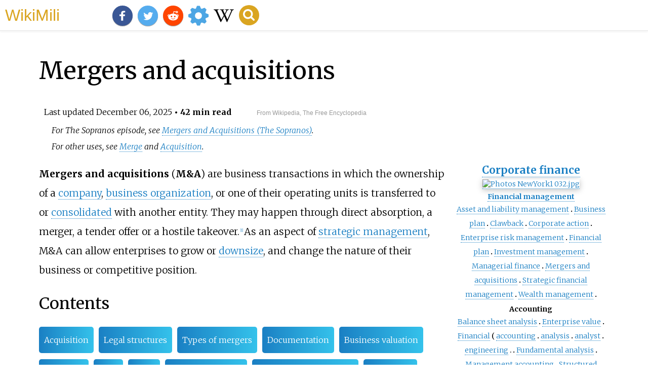

--- FILE ---
content_type: text/html;charset=UTF-8
request_url: https://wikimili.com/en/Mergers_and_acquisitions
body_size: 76877
content:
<!DOCTYPE html><html><head><meta charset="utf-8"/><meta property="mw:pageId" content="20769"/><meta property="mw:pageNamespace" content="0"/><link rel="dc:replaces" resource="mwr:revision/1323715134"/><meta property="mw:revisionSHA1" content="d94af8926f95218017e5ebcf5c0f33bd1199e391"/><meta property="dc:modified" content="2025-12-05T14:09:09.000Z"/><meta property="mw:htmlVersion" content="2.8.0"/><meta property="mw:html:version" content="2.8.0"/><title>Mergers and acquisitions - WikiMili, The Best Wikipedia Reader</title><meta property="mw:generalModules" content="ext.cite.ux-enhancements"/><meta property="mw:moduleStyles" content="ext.cite.parsoid.styles|ext.cite.styles"/><meta href="/w/load.php?lang=en&amp;modules=ext.cite.parsoid.styles%7Cext.cite.styles%7Cmediawiki.skinning.content.parsoid%7Cmediawiki.skinning.interface%7Csite.styles&amp;only=styles&amp;skin=vector"/><meta http-equiv="content-language" content="en"/><meta http-equiv="vary" content="Accept"/><link rel="canonical" href="https://wikimili.com/en/Mergers_and_acquisitions"/><link rel="stylesheet" href="/a.css"/><meta name="YahooSeeker" content="INDEX, FOLLOW"/><meta name="msnbot" content="INDEX, FOLLOW"/><meta name="googlebot" content="INDEX, FOLLOW"/><meta name="robots" content="index, follow"/><meta name="viewport" content="width=device-width"><meta property="og:type" content="article"/><meta property="og:site_name" content="WikiMili.com"/><meta name="twitter:card" content="summary_large_image"/><meta name="twitter:domain" content="WikiMili.com"/><meta name="twitter:site" content="@wikimili"/><meta name="description" content="Mergers and acquisitions (M&A) are business transactions in which the ownership of a company, business organization, or one of their operating units is transferred to or consolidated with another entity. They may happen through direct absorption, a merger, a tender offer or a hostile takeover. As an"/><meta property="og:description" content="Mergers and acquisitions (M&A) are business transactions in which the ownership of a company, business organization, or one of their operating units is transferred to or consolidated with another entity. They may happen through direct absorption, a merger, a tender offer or a hostile takeover. As an"/><meta name="twitter:description" content="Mergers and acquisitions (M&A) are business transactions in which the ownership of a company, business organization, or one of their operating units is transferred to or consolidated with another entity. They may happen through direct absorption, a merger, a tender offer or a hostile takeover. As an"/><meta property="og:title" content="Mergers and acquisitions - WikiMili, The Best Wikipedia Reader"/><meta name="twitter:title" content="Mergers and acquisitions - WikiMili, The Best Wikipedia Reader"/><meta property="og:url" content="https://wikimili.com/en/Mergers_and_acquisitions"/><meta name="twitter:url" content="https://wikimili.com/en/Mergers_and_acquisitions"/><meta name="twitter:image:src" content="https://upload.wikimedia.org/wikipedia/commons/thumb/f/f5/Photos_NewYork1_032.jpg/500px-Photos_NewYork1_032.jpg"/><meta property="og:image" content="https://upload.wikimedia.org/wikipedia/commons/thumb/f/f5/Photos_NewYork1_032.jpg/500px-Photos_NewYork1_032.jpg"/><script type="text/javascript" src="/a.js"></script></head><body lang="en" class="mw-content-ltr sitedir-ltr ltr mw-body-content parsoid-body mediawiki mw-parser-output" dir="ltr" data-mw-parsoid-version="0.23.0.0-alpha8" data-mw-html-version="2.8.0" id="mwAA"><div id="header"> <a id="miliLogo" href="https://wikimili.com">WikiMili</a> </div><h1 id="firstHeading" class="firstHeading" lang="en">Mergers and acquisitions</h1><span class="updated-holder">Last updated <time class="updated" datetime="2025-12-06">December 06, 2025</time></span><section data-mw-section-id="0" id="mwAQ"><div class="shortdescription nomobile noexcerpt noprint searchaux" style="display:none" about="#mwt1"  data-mw="{&quot;parts&quot;:[{&quot;template&quot;:{&quot;target&quot;:{&quot;wt&quot;:&quot;short description&quot;,&quot;href&quot;:&quot;./Template:Short_description&quot;},&quot;params&quot;:{&quot;1&quot;:{&quot;wt&quot;:&quot;Type of corporate transaction&quot;}},&quot;i&quot;:0}}]}" id="mwAg">Type of corporate transaction<link rel="mw:PageProp/Category" target="_blank" href="//en.wikipedia.org/wiki/Category:Articles_with_short_description"/><link rel="mw:PageProp/Category" target="_blank" href="//en.wikipedia.org/wiki/Category:Short_description_is_different_from_Wikidata"/></div><style data-mw-deduplicate="TemplateStyles:r1320445320" typeof="mw:Extension/templatestyles mw:Transclusion" about="#mwt2" data-mw="{&quot;name&quot;:&quot;templatestyles&quot;,&quot;attrs&quot;:{&quot;src&quot;:&quot;Module:Hatnote/styles.css&quot},&quot;body&quot;:{&quot;extsrc&quot;:&quot;&quot},&quot;parts&quot;:[{&quot;template&quot;:{&quot;target&quot;:{&quot;wt&quot;:&quot;For&quot;,&quot;href&quot;:&quot;./Template:For&quot},&quot;params&quot;:{&quot;1&quot;:{&quot;wt&quot;:&quot;The Sopranos episode&quot},&quot;2&quot;:{&quot;wt&quot;:&quot;Mergers and Acquisitions (The Sopranos)&quot}},&quot;i&quot;:0}}]}" id="mwAw">.mw-parser-output .hatnote{font-style:italic}.mw-parser-output div.hatnote{padding-left:1.6em;margin-bottom:0.5em}.mw-parser-output .hatnote i{font-style:normal}.mw-parser-output .hatnote+link+.hatnote{margin-top:-0.5em}@media print{body.ns-0 .mw-parser-output .hatnote{display:none!important}}</style><div role="note" class="hatnote navigation-not-searchable" about="#mwt2" id="mwBA">For The Sopranos episode, see <a rel="mw:WikiLink" href="./Mergers_and_Acquisitions_(The_Sopranos)" title="Mergers and Acquisitions (The Sopranos)">Mergers and Acquisitions (The Sopranos)</a>.</div><link rel="mw-deduplicated-inline-style" href="mw-data:TemplateStyles:r1320445320" about="#mwt4" typeof="mw:Extension/templatestyles mw:Transclusion" data-mw="{&quot;name&quot;:&quot;templatestyles&quot;,&quot;attrs&quot;:{&quot;src&quot;:&quot;Module:Hatnote/styles.css&quot;},&quot;body&quot;:{&quot;extsrc&quot;:&quot;&quot;},&quot;parts&quot;:[{&quot;template&quot;:{&quot;target&quot;:{&quot;wt&quot;:&quot;other uses&quot;,&quot;href&quot;:&quot;./Template:Other_uses&quot;},&quot;params&quot;:{&quot;1&quot;:{&quot;wt&quot;:&quot;Merge (disambiguation){{!}}Merge&quot;},&quot;2&quot;:{&quot;wt&quot;:&quot;Acquisition (disambiguation){{!}}Acquisition&quot;}},&quot;i&quot;:0}}]}" id="mwBQ"/><div role="note" class="hatnote navigation-not-searchable" about="#mwt4" id="mwBg">For other uses, see <a rel="mw:WikiLink" title="Merge (disambiguation)" class="mw-redirect mw-disambig" onclick="openRedirectLink(&quot;Merge_(disambiguation)&quot;)">Merge</a> and <a rel="mw:WikiLink" title="Acquisition (disambiguation)" class="mw-redirect mw-disambig" onclick="openRedirectLink(&quot;Acquisition_(disambiguation)&quot;)">Acquisition</a>.</div><style data-mw-deduplicate="TemplateStyles:r1129693374" typeof="mw:Extension/templatestyles mw:Transclusion" about="#mwt6" data-mw="{&quot;name&quot;:&quot;templatestyles&quot;,&quot;attrs&quot;:{&quot;src&quot;:&quot;Hlist/styles.css&quot},&quot;body&quot;:{&quot;extsrc&quot;:&quot;&quot},&quot;parts&quot;:[{&quot;template&quot;:{&quot;target&quot;:{&quot;wt&quot;:&quot;Corporate finance&quot;,&quot;href&quot;:&quot;./Template:Corporate_finance&quot},&quot;params&quot;:{},&quot;i&quot;:0}}]}" id="mwBw">.mw-parser-output .hlist dl,.mw-parser-output .hlist ol,.mw-parser-output .hlist ul{margin:0;padding:0}.mw-parser-output .hlist dd,.mw-parser-output .hlist dt,.mw-parser-output .hlist li{margin:0;display:inline}.mw-parser-output .hlist.inline,.mw-parser-output .hlist.inline dl,.mw-parser-output .hlist.inline ol,.mw-parser-output .hlist.inline ul,.mw-parser-output .hlist dl dl,.mw-parser-output .hlist dl ol,.mw-parser-output .hlist dl ul,.mw-parser-output .hlist ol dl,.mw-parser-output .hlist ol ol,.mw-parser-output .hlist ol ul,.mw-parser-output .hlist ul dl,.mw-parser-output .hlist ul ol,.mw-parser-output .hlist ul ul{display:inline}.mw-parser-output .hlist .mw-empty-li{display:none}.mw-parser-output .hlist dt::after{content:":"}.mw-parser-output .hlist dd::after,.mw-parser-output .hlist li::after{content:" &#183;";font-weight:bold}.mw-parser-output .hlist dd:last-child::after,.mw-parser-output .hlist dt:last-child::after,.mw-parser-output .hlist li:last-child::after{content:none}.mw-parser-output .hlist dd dd:first-child::before,.mw-parser-output .hlist dd dt:first-child::before,.mw-parser-output .hlist dd li:first-child::before,.mw-parser-output .hlist dt dd:first-child::before,.mw-parser-output .hlist dt dt:first-child::before,.mw-parser-output .hlist dt li:first-child::before,.mw-parser-output .hlist li dd:first-child::before,.mw-parser-output .hlist li dt:first-child::before,.mw-parser-output .hlist li li:first-child::before{content:" (";font-weight:normal}.mw-parser-output .hlist dd dd:last-child::after,.mw-parser-output .hlist dd dt:last-child::after,.mw-parser-output .hlist dd li:last-child::after,.mw-parser-output .hlist dt dd:last-child::after,.mw-parser-output .hlist dt dt:last-child::after,.mw-parser-output .hlist dt li:last-child::after,.mw-parser-output .hlist li dd:last-child::after,.mw-parser-output .hlist li dt:last-child::after,.mw-parser-output .hlist li li:last-child::after{content:")";font-weight:normal}.mw-parser-output .hlist ol{counter-reset:listitem}.mw-parser-output .hlist ol&gt;li{counter-increment:listitem}.mw-parser-output .hlist ol&gt;li::before{content:" "counter(listitem)"\a0 "}.mw-parser-output .hlist dd ol&gt;li:first-child::before,.mw-parser-output .hlist dt ol&gt;li:first-child::before,.mw-parser-output .hlist li ol&gt;li:first-child::before{content:" ("counter(listitem)"\a0 "}</style><style data-mw-deduplicate="TemplateStyles:r1246091330" typeof="mw:Extension/templatestyles" about="#mwt6" data-mw="{&quot;name&quot;:&quot;templatestyles&quot;,&quot;attrs&quot;:{&quot;src&quot;:&quot;Module:Sidebar/styles.css&quot},&quot;body&quot;:{&quot;extsrc&quot;:&quot;&quot}}">.mw-parser-output .sidebar{width:22em;float:right;clear:right;margin:0.5em 0 1em 1em;background:var(--background-color-neutral-subtle,#f8f9fa);border:1px solid var(--border-color-base,#a2a9b1);padding:0.2em;text-align:center;line-height:1.4em;font-size:88%;border-collapse:collapse;display:table}body.skin-minerva .mw-parser-output .sidebar{display:table!important;float:right!important;margin:0.5em 0 1em 1em!important}.mw-parser-output .sidebar-subgroup{width:100%;margin:0;border-spacing:0}.mw-parser-output .sidebar-left{float:left;clear:left;margin:0.5em 1em 1em 0}.mw-parser-output .sidebar-none{float:none;clear:both;margin:0.5em 1em 1em 0}.mw-parser-output .sidebar-outer-title{padding:0 0.4em 0.2em;font-size:125%;line-height:1.2em;font-weight:bold}.mw-parser-output .sidebar-top-image{padding:0.4em}.mw-parser-output .sidebar-top-caption,.mw-parser-output .sidebar-pretitle-with-top-image,.mw-parser-output .sidebar-caption{padding:0.2em 0.4em 0;line-height:1.2em}.mw-parser-output .sidebar-pretitle{padding:0.4em 0.4em 0;line-height:1.2em}.mw-parser-output .sidebar-title,.mw-parser-output .sidebar-title-with-pretitle{padding:0.2em 0.8em;font-size:145%;line-height:1.2em}.mw-parser-output .sidebar-title-with-pretitle{padding:0.1em 0.4em}.mw-parser-output .sidebar-image{padding:0.2em 0.4em 0.4em}.mw-parser-output .sidebar-heading{padding:0.1em 0.4em}.mw-parser-output .sidebar-content{padding:0 0.5em 0.4em}.mw-parser-output .sidebar-content-with-subgroup{padding:0.1em 0.4em 0.2em}.mw-parser-output .sidebar-above,.mw-parser-output .sidebar-below{padding:0.3em 0.8em;font-weight:bold}.mw-parser-output .sidebar-collapse .sidebar-above,.mw-parser-output .sidebar-collapse .sidebar-below{border-top:1px solid #aaa;border-bottom:1px solid #aaa}.mw-parser-output .sidebar-navbar{text-align:right;font-size:115%;padding:0 0.4em 0.4em}.mw-parser-output .sidebar-list-title{padding:0 0.4em;text-align:left;font-weight:bold;line-height:1.6em;font-size:105%}.mw-parser-output .sidebar-list-title-c{padding:0 0.4em;text-align:center;margin:0 3.3em}@media(max-width:640px){body.mediawiki .mw-parser-output .sidebar{width:100%!important;clear:both;float:none!important;margin-left:0!important;margin-right:0!important}}body.skin--responsive .mw-parser-output .sidebar a&gt;img{max-width:none!important}@media screen{html.skin-theme-clientpref-night .mw-parser-output .sidebar:not(.notheme) .sidebar-list-title,html.skin-theme-clientpref-night .mw-parser-output .sidebar:not(.notheme) .sidebar-title-with-pretitle{background:transparent!important}html.skin-theme-clientpref-night .mw-parser-output .sidebar:not(.notheme) .sidebar-title-with-pretitle a{color:var(--color-progressive)!important}}@media screen and (prefers-color-scheme:dark){html.skin-theme-clientpref-os .mw-parser-output .sidebar:not(.notheme) .sidebar-list-title,html.skin-theme-clientpref-os .mw-parser-output .sidebar:not(.notheme) .sidebar-title-with-pretitle{background:transparent!important}html.skin-theme-clientpref-os .mw-parser-output .sidebar:not(.notheme) .sidebar-title-with-pretitle a{color:var(--color-progressive)!important}}@media print{body.ns-0 .mw-parser-output .sidebar{display:none!important}}</style><table class="sidebar nomobile nowraplinks" about="#mwt6" id="mwCA"><tbody><tr><th class="sidebar-title"> <a rel="mw:WikiLink" href="./Corporate_finance" title="Corporate finance">Corporate finance</a> </th></tr><tr><td class="sidebar-image"><span typeof="mw:File"> <a onclick="showImg(this)" id="Photos_NewYork1_032.jpg" class="mw-file-description"><img alt="Photos NewYork1 032.jpg" resource="./File:Photos_NewYork1_032.jpg" src="//upload.wikimedia.org/wikipedia/commons/thumb/f/f5/Photos_NewYork1_032.jpg/330px-Photos_NewYork1_032.jpg" decoding="async" data-file-width="1024" data-file-height="768" data-file-type="bitmap" height="195" width="260" srcset="//upload.wikimedia.org/wikipedia/commons/thumb/f/f5/Photos_NewYork1_032.jpg/500px-Photos_NewYork1_032.jpg 1.5x, //upload.wikimedia.org/wikipedia/commons/thumb/f/f5/Photos_NewYork1_032.jpg/960px-Photos_NewYork1_032.jpg 2x" class="mw-file-element"/></a> </span></td></tr><tr><th class="sidebar-heading"> <a rel="mw:WikiLink" href="./Financial_management" title="Financial management">Financial management</a> </th></tr><tr><td class="sidebar-content hlist"><ul><li> <a rel="mw:WikiLink" href="./Asset_and_liability_management" title="Asset and liability management">Asset and liability management</a> </li><li> <a rel="mw:WikiLink" href="./Business_plan" title="Business plan">Business plan</a> </li><li> <a rel="mw:WikiLink" href="./Clawback" title="Clawback">Clawback</a> </li><li> <a rel="mw:WikiLink" href="./Corporate_action" title="Corporate action">Corporate action</a> </li><li> <a rel="mw:WikiLink" href="./Enterprise_risk_management" title="Enterprise risk management">Enterprise risk management</a> </li><li> <a rel="mw:WikiLink" href="./Financial_plan" title="Financial plan">Financial plan</a> </li><li> <a rel="mw:WikiLink" href="./Investment_management" title="Investment management">Investment management</a> </li><li> <a rel="mw:WikiLink" href="./Managerial_finance" title="Managerial finance">Managerial finance</a> </li><li> <a rel="mw:WikiLink" href="./Mergers_and_acquisitions" class="mw-selflink selflink">Mergers and acquisitions</a> </li><li> <a rel="mw:WikiLink" href="./Strategic_financial_management" title="Strategic financial management">Strategic financial management</a> </li><li> <a rel="mw:WikiLink" href="./Wealth_management" title="Wealth management">Wealth management</a> </li></ul></td></tr><tr><th class="sidebar-heading"> Accounting</th></tr><tr><td class="sidebar-content hlist"><ul><li> <a rel="mw:WikiLink" title="Balance sheet analysis" class="mw-redirect" onclick="openRedirectLink(&quot;Balance_sheet_analysis&quot;)">Balance sheet analysis</a> </li><li> <a rel="mw:WikiLink" href="./Enterprise_value" title="Enterprise value">Enterprise value</a> </li><li> <a rel="mw:WikiLink" href="./Finance" title="Finance">Financial</a> <ul><li> <a rel="mw:WikiLink" href="./Financial_accounting" title="Financial accounting">accounting</a> </li><li> <a rel="mw:WikiLink" href="./Financial_analysis" title="Financial analysis">analysis</a> </li><li> <a rel="mw:WikiLink" href="./Financial_analyst" title="Financial analyst">analyst</a> </li><li> <a rel="mw:WikiLink" href="./Financial_engineering" title="Financial engineering">engineering</a> </li></ul></li><li> <a rel="mw:WikiLink" href="./Fundamental_analysis" title="Fundamental analysis">Fundamental analysis</a> </li><li> <a rel="mw:WikiLink" href="./Management_accounting" title="Management accounting">Management accounting</a> </li><li> <a rel="mw:WikiLink" href="./Structured_finance" title="Structured finance">Structured finance</a> </li><li> <a rel="mw:WikiLink" href="./Valuation_using_discounted_cash_flows" title="Valuation using discounted cash flows">Valuation using discounted cash flows</a> </li></ul></td></tr><tr><th class="sidebar-heading"> Investment</th></tr><tr><td class="sidebar-content hlist"><ul><li> <a rel="mw:WikiLink" href="./Angel_investor" title="Angel investor">Angel investor</a> </li><li> <a rel="mw:WikiLink" title="Asset (economics)" class="mw-redirect" onclick="openRedirectLink(&quot;Asset_(economics)&quot;)">Asset</a> </li><li> <a rel="mw:WikiLink" href="./Bond_(finance)" title="Bond (finance)">Bond (finance)</a> </li><li> <a rel="mw:WikiLink" href="./Capital_appreciation" title="Capital appreciation">Capital appreciation</a> </li><li> <a rel="mw:WikiLink" href="./Capital_structure" title="Capital structure">Capital structure</a> </li><li> <a rel="mw:WikiLink" href="./Cash_conversion_cycle" title="Cash conversion cycle">Cash conversion cycle</a> </li><li> <a rel="mw:WikiLink" href="./Cost_of_capital" title="Cost of capital">Cost of capital</a> </li><li> <a rel="mw:WikiLink" href="./Eco-investing" title="Eco-investing">Eco-investing</a> </li><li> <a rel="mw:WikiLink" href="./Economic_bubble" title="Economic bubble">Economic bubble</a> </li><li> <a rel="mw:WikiLink" href="./Economic_value_added" title="Economic value added">Economic value added</a> </li><li> <a rel="mw:WikiLink" href="./Equity_(finance)" title="Equity (finance)">Equity (finance)</a> </li><li> <a rel="mw:WikiLink" title="Exchange traded fund" class="mw-redirect" onclick="openRedirectLink(&quot;Exchange_traded_fund&quot;)">Exchange traded fund</a> </li><li> <a rel="mw:WikiLink" href="./Financial_analysis" title="Financial analysis">Financial analysis</a> </li><li> <a rel="mw:WikiLink" href="./Financial_risk" title="Financial risk">Financial risk</a> </li><li> <a rel="mw:WikiLink" href="./Financial_system" title="Financial system">Financial system</a> </li><li> <a rel="mw:WikiLink" href="./Growth_investing" title="Growth investing">Growth investing</a> </li><li> <a rel="mw:WikiLink" href="./Growth_stock" title="Growth stock">Growth stock</a> </li><li> <a rel="mw:WikiLink" href="./Investment_performance" title="Investment performance">Investment performance</a> </li><li> <a rel="mw:WikiLink" href="./Investor_profile" title="Investor profile">Investor profile</a> </li><li> <a rel="mw:WikiLink" href="./Market_risk" title="Market risk">Market risk</a> </li><li> <a rel="mw:WikiLink" href="./Market_trend" title="Market trend">Market trend</a> </li><li> <a rel="mw:WikiLink" href="./Option_(finance)" title="Option (finance)">Option</a> </li><li> <a rel="mw:WikiLink" href="./Over-the-counter_(finance)" title="Over-the-counter (finance)">Over-the-counter</a> </li><li> <a rel="mw:WikiLink" href="./Pension_fund" title="Pension fund">Pension fund</a> </li><li> <a rel="mw:WikiLink" href="./Return_on_capital" title="Return on capital">Return on capital</a> </li><li> <a rel="mw:WikiLink" href="./Share_(finance)" title="Share (finance)">Shares</a> </li><li> <a rel="mw:WikiLink" href="./Speculation" title="Speculation">Speculation</a> </li><li> <a rel="mw:WikiLink" href="./Super_angel" title="Super angel">Super angel</a> </li><li> <a rel="mw:WikiLink" href="./Sustainable_finance" title="Sustainable finance">Sustainable finance</a> </li><li> <a rel="mw:WikiLink" href="./Systematic_risk" title="Systematic risk">Systematic risk</a> </li><li> <a rel="mw:WikiLink" href="./Systemic_risk" title="Systemic risk">Systemic risk</a> </li><li> <a rel="mw:WikiLink" href="./Too_big_to_fail" title="Too big to fail">Too big to fail</a> </li><li> <a rel="mw:WikiLink" href="./Too_connected_to_fail" title="Too connected to fail">Too connected to fail</a> </li><li> <a rel="mw:WikiLink" href="./Toxic_asset" title="Toxic asset">Toxic asset</a> </li><li> <a rel="mw:WikiLink" href="./Volatility_(finance)" title="Volatility (finance)">Volatility (finance)</a> </li><li> <a rel="mw:WikiLink" href="./Watered_stock" title="Watered stock">Watered stock</a> </li></ul></td></tr><tr><th class="sidebar-heading"> Related topics</th></tr><tr><td class="sidebar-content hlist"><ul><li> <a rel="mw:WikiLink" href="./Factoring_(finance)" title="Factoring (finance)">Factoring (finance)</a> </li><li> <a rel="mw:WikiLink" href="./Financial_analyst" title="Financial analyst">Financial analyst</a> </li><li> <a rel="mw:WikiLink" href="./Financial_asset" title="Financial asset">Financial asset</a> </li><li> <a rel="mw:WikiLink" href="./Hedge_(finance)" title="Hedge (finance)">Hedge</a> </li><li> <a rel="mw:WikiLink" href="./Investor_profile" title="Investor profile">Investor profile</a> </li><li> <a rel="mw:WikiLink" href="./Position_of_trust" title="Position of trust">Position of trust</a> </li><li> <a rel="mw:WikiLink" href="./Statistical_finance" title="Statistical finance">Statistical finance</a> </li><li> <a rel="mw:WikiLink" href="./Stress_test_(financial)" title="Stress test (financial)">Stress test (financial)</a> </li><li> <a rel="mw:WikiLink" href="./Structured_product" title="Structured product">Structured product</a> </li><li> <a rel="mw:WikiLink" href="./Supply_chain_finance" title="Supply chain finance">Supply chain finance</a> </li></ul></td></tr><tr><td class="sidebar-navbar"><link rel="mw-deduplicated-inline-style" href="mw-data:TemplateStyles:r1129693374" about="#mwt9" typeof="mw:Extension/templatestyles" data-mw="{&quot;name&quot;:&quot;templatestyles&quot;,&quot;attrs&quot;:{&quot;src&quot;:&quot;Hlist/styles.css&quot;},&quot;body&quot;:{&quot;extsrc&quot;:&quot;&quot;}}"/><style data-mw-deduplicate="TemplateStyles:r1239400231" typeof="mw:Extension/templatestyles" about="#mwt10" data-mw="{&quot;name&quot;:&quot;templatestyles&quot;,&quot;attrs&quot;:{&quot;src&quot;:&quot;Module:Navbar/styles.css&quot},&quot;body&quot;:{&quot;extsrc&quot;:&quot;&quot}}">.mw-parser-output .navbar{display:inline;font-size:88%;font-weight:normal}.mw-parser-output .navbar-collapse{float:left;text-align:left}.mw-parser-output .navbar-boxtext{word-spacing:0}.mw-parser-output .navbar ul{display:inline-block;white-space:nowrap;line-height:inherit}.mw-parser-output .navbar-brackets::before{margin-right:-0.125em;content:"[ "}.mw-parser-output .navbar-brackets::after{margin-left:-0.125em;content:" ]"}.mw-parser-output .navbar li{word-spacing:-0.125em}.mw-parser-output .navbar a&gt;span,.mw-parser-output .navbar a&gt;abbr{text-decoration:inherit}.mw-parser-output .navbar-mini abbr{font-variant:small-caps;border-bottom:none;text-decoration:none;cursor:inherit}.mw-parser-output .navbar-ct-full{font-size:114%;margin:0 7em}.mw-parser-output .navbar-ct-mini{font-size:114%;margin:0 4em}html.skin-theme-clientpref-night .mw-parser-output .navbar li a abbr{color:var(--color-base)!important}@media(prefers-color-scheme:dark){html.skin-theme-clientpref-os .mw-parser-output .navbar li a abbr{color:var(--color-base)!important}}@media print{.mw-parser-output .navbar{display:none!important}}</style><div class="navbar plainlinks hlist navbar-mini"><ul><li class="nv-view"> <a rel="mw:WikiLink" class="new" data-href="//en.wikipedia.org/wiki/Template:Corporate_finance" title="Template:Corporate finance"><abbr title="View this template">v</abbr></a> </li><li class="nv-talk"> <a rel="mw:WikiLink" href="./Template_talk:Corporate_finance" title="Template talk:Corporate finance"><abbr title="Discuss this template">t</abbr></a> </li><li class="nv-edit"> <a rel="mw:WikiLink" target="_blank" href="//en.wikipedia.org/wiki/Special:EditPage/Template:Corporate_finance" title="Special:EditPage/Template:Corporate finance"><abbr title="Edit this template">e</abbr></a> </li></ul></div></td></tr></tbody></table><p id="mwCQ"><b id="mwCg">Mergers and acquisitions</b> (<b id="mwCw">M&amp;A</b>) are business transactions in which the ownership of a <a rel="mw:WikiLink" href="./Company" title="Company" id="mwDA">company</a>, <a rel="mw:WikiLink" href="./List_of_legal_entity_types_by_country" title="List of legal entity types by country" id="mwDQ">business organization</a>, or one of their operating units is transferred to or <a rel="mw:WikiLink" href="./Consolidation_(business)" title="Consolidation (business)" id="mwDg">consolidated</a> with another entity. They may happen through direct absorption, a merger, a tender offer or a hostile takeover.<sup about="#mwt13" class="mw-ref reference" id="cite_ref-1"   data-mw="{&quot;name&quot;:&quot;ref&quot;,&quot;attrs&quot;:{},&quot;body&quot;:{&quot;id&quot;:&quot;mw-reference-text-cite_note-1&quot;}}"> <a href="./Mergers_and_acquisitions#cite_note-1" id="mwDw"><span class="mw-reflink-text" id="mwEA"><span class="cite-bracket" id="mwEQ">[</span>1<span class="cite-bracket" id="mwEg">]</span></span></a> </sup> As an aspect of <a rel="mw:WikiLink" href="./Strategic_management" title="Strategic management" id="mwEw">strategic management</a>, M&amp;A can allow enterprises to grow or <a rel="mw:WikiLink" href="./Layoff" title="Layoff" id="mwFA">downsize</a>, and change the nature of their business or competitive position.</p><h2 id="listHeader">Contents</h2><ul id="listClass"><li> <a href="#Acquisition">Acquisition</a> </li><li> <a href="#Legal_structures">Legal structures</a> </li><li> <a href="#Types_of_mergers">Types of mergers</a> </li><li> <a href="#Documentation">Documentation</a> </li><li> <a href="#Business_valuation">Business valuation</a> </li><li> <a href="#Financing">Financing</a> </li><li> <a href="#Cash">Cash</a> </li><li> <a href="#Stock">Stock</a> </li><li> <a href="#Financing_options">Financing options</a> </li><li> <a href="#Specialist_advisory_firms">Specialist advisory firms</a> </li><li> <a href="#Motivation">Motivation</a> </li><li> <a href="#Improving_financial_performance_or_reducing_risk">Improving financial performance or reducing risk</a> </li><li> <a href="#Other_types">Other types</a> </li><li> <a href="#Different_types">Different types</a> </li><li> <a href="#By_functional_roles_in_market">By functional roles in market</a> </li><li> <a href="#By_business_outcome">By business outcome</a> </li><li> <a href="#Arm's_length_mergers">Arm's length mergers</a> </li><li> <a href="#Strategic_mergers">Strategic mergers</a> </li><li> <a href="#Acqui-hire">Acqui-hire</a> </li><li> <a href="#Merger_of_equals">Merger of equals</a> </li><li> <a href="#Research_and_statistics_for_acquired_organizations">Research and statistics for acquired organizations</a> </li><li> <a href="#Brand_considerations">Brand considerations</a> </li><li> <a href="#History">History</a> </li><li> <a href="#The_Great_Merger_Movement:_1895&#8211;1905">The Great Merger Movement: 1895&#8211;1905</a> </li><li> <a href="#Objectives_in_more_recent_merger_waves">Objectives in more recent merger waves</a> </li><li> <a href="#Largest_deals_in_history">Largest deals in history</a> </li><li> <a href="#Cross-border">Cross-border</a> </li><li> <a href="#Introduction">Introduction</a> </li><li> <a href="#In_emerging_countries">In emerging countries</a> </li><li> <a href="#Failure">Failure</a> </li><li> <a href="#See_also">See also</a> </li><li> <a href="#References">References</a> </li><li> <a href="#Further_reading">Further reading</a> </li></ul><p id="mwFQ">Technically, a <em about="#mwt14"  data-mw="{&quot;parts&quot;:[{&quot;template&quot;:{&quot;target&quot;:{&quot;wt&quot;:&quot;em&quot;,&quot;href&quot;:&quot;./Template:Em&quot;},&quot;params&quot;:{&quot;1&quot;:{&quot;wt&quot;:&quot;merger&quot;}},&quot;i&quot;:0}}]}" id="mwFg">merger</em> is the legal consolidation of two business entities into one, whereas an <em about="#mwt15"  data-mw="{&quot;parts&quot;:[{&quot;template&quot;:{&quot;target&quot;:{&quot;wt&quot;:&quot;em&quot;,&quot;href&quot;:&quot;./Template:Em&quot;},&quot;params&quot;:{&quot;1&quot;:{&quot;wt&quot;:&quot;acquisition&quot;}},&quot;i&quot;:0}}]}" id="mwFw">acquisition</em> occurs when one entity takes ownership of another entity's <a rel="mw:WikiLink" href="./Share_capital" title="Share capital" id="mwGA">share capital</a>, <a rel="mw:WikiLink" href="./Equity_(finance)" title="Equity (finance)" id="mwGQ">equity interests</a> or <a rel="mw:WikiLink" href="./Asset" title="Asset" id="mwGg">assets</a>. From a legal and financial point of view, both mergers and acquisitions generally result in the consolidation of assets and <a rel="mw:WikiLink" href="./Liability_(financial_accounting)" title="Liability (financial accounting)" id="mwGw">liabilities</a> under one entity, and the distinction between the two is not always clear.</p><p id="mwHA">Most countries require mergers and acquisitions to comply with <a rel="mw:WikiLink" href="./United_States_antitrust_law" title="United States antitrust law" id="mwHQ">antitrust</a> or <a rel="mw:WikiLink" href="./Competition_law" title="Competition law" id="mwHg">competition law</a>. In the <a rel="mw:WikiLink" href="./United_States" title="United States" id="mwHw">United States</a>, for example, the <a rel="mw:WikiLink" href="./Clayton_Antitrust_Act_of_1914" title="Clayton Antitrust Act of 1914" id="mwIA">Clayton Act</a> outlaws any merger or acquisition that may "substantially lessen competition" or "tend to create a <a rel="mw:WikiLink" href="./Monopoly" title="Monopoly" id="mwIQ">monopoly</a>", and the <a rel="mw:WikiLink" href="./Hart&#8211;Scott&#8211;Rodino_Antitrust_Improvements_Act" title="Hart&#8211;Scott&#8211;Rodino Antitrust Improvements Act" id="mwIg">Hart&#8211;Scott&#8211;Rodino Act</a> requires notifying the <a rel="mw:WikiLink" href="./United_States_Department_of_Justice" title="United States Department of Justice" id="mwIw">U.S. Department of Justice</a>'s <a rel="mw:WikiLink" href="./United_States_Department_of_Justice_Antitrust_Division" title="United States Department of Justice Antitrust Division" id="mwJA">Antitrust Division</a> and the <a rel="mw:WikiLink" href="./Federal_Trade_Commission" title="Federal Trade Commission" id="mwJQ">Federal Trade Commission</a> about any merger or acquisition over a certain size.</p><meta property="mw:PageProp/toc" data-mw="{&quot;autoGenerated&quot;:true}" id="mwJg"/></section><section data-mw-section-id="1" id="mwJw"><h2 id="Acquisition">Acquisition</h2><p id="mwKA">An acquisition/takeover is the <a rel="mw:WikiLink" title="Purchase" class="mw-redirect" id="mwKQ" onclick="openRedirectLink(&quot;Purchase&quot;)">purchase</a> of one business or company by another company or other business entity. Specific acquisition targets can be identified through myriad avenues, including market research, trade expos, sent up from internal business units, or <a rel="mw:WikiLink" href="./Supply_chain" title="Supply chain" id="mwKg">supply chain</a> analysis.<sup about="#mwt19" class="mw-ref reference" id="cite_ref-2"   data-mw="{&quot;name&quot;:&quot;ref&quot;,&quot;attrs&quot;:{},&quot;body&quot;:{&quot;id&quot;:&quot;mw-reference-text-cite_note-2&quot;}}"> <a href="./Mergers_and_acquisitions#cite_note-2" id="mwKw"><span class="mw-reflink-text" id="mwLA"><span class="cite-bracket" id="mwLQ">[</span>2<span class="cite-bracket" id="mwLg">]</span></span></a> </sup> Such purchase may be of 100%, or nearly 100%, of the assets or ownership equity of the acquired entity.</p><p id="mwLw">A <a rel="mw:WikiLink" href="./Consolidation_(business)" title="Consolidation (business)" id="mwMA">consolidation/amalgamation</a> occurs when two companies combine to form a new enterprise altogether, and neither of the previous companies remains independently owned. Acquisitions are divided into "private" and "public" acquisitions, depending on whether the acquiree or merging company (also termed a <i id="mwMQ">target</i>) is or is not publicly listed. Some public companies rely on acquisitions as an important value creation strategy.<sup about="#mwt22" class="mw-ref reference" id="cite_ref-3"   data-mw="{&quot;name&quot;:&quot;ref&quot;,&quot;attrs&quot;:{},&quot;body&quot;:{&quot;id&quot;:&quot;mw-reference-text-cite_note-3&quot;}}"> <a href="./Mergers_and_acquisitions#cite_note-3" id="mwMg"><span class="mw-reflink-text" id="mwMw"><span class="cite-bracket" id="mwNA">[</span>3<span class="cite-bracket" id="mwNQ">]</span></span></a> </sup> An additional dimension or categorization consists of whether an acquisition is <i id="mwNg"> <a rel="mw:WikiLink" href="./Takeover#Friendly_takeovers" title="Takeover" id="mwNw">friendly</a> </i> or <i id="mwOA"> <a rel="mw:WikiLink" title="Hostile takeover" class="mw-redirect" id="mwOQ" onclick="openRedirectLink(&quot;Hostile_takeover&quot;)">hostile</a> </i>.<sup about="#mwt25" class="mw-ref reference" id="cite_ref-4"   data-mw="{&quot;name&quot;:&quot;ref&quot;,&quot;attrs&quot;:{},&quot;body&quot;:{&quot;id&quot;:&quot;mw-reference-text-cite_note-4&quot;}}"> <a href="./Mergers_and_acquisitions#cite_note-4" id="mwOg"><span class="mw-reflink-text" id="mwOw"><span class="cite-bracket" id="mwPA">[</span>4<span class="cite-bracket" id="mwPQ">]</span></span></a> </sup></p><p id="mwPg">Achieving acquisition success has proven to be very difficult, while various studies have shown that 50% of acquisitions were unsuccessful.<sup about="#mwt27" class="mw-ref reference" id="cite_ref-5"   data-mw="{&quot;name&quot;:&quot;ref&quot;,&quot;attrs&quot;:{},&quot;body&quot;:{&quot;id&quot;:&quot;mw-reference-text-cite_note-5&quot;}}"> <a href="./Mergers_and_acquisitions#cite_note-5" id="mwPw"><span class="mw-reflink-text" id="mwQA"><span class="cite-bracket" id="mwQQ">[</span>5<span class="cite-bracket" id="mwQg">]</span></span></a> </sup> "<a rel="mw:WikiLink" href="./Serial_acquirer" title="Serial acquirer" id="mwQw">Serial acquirers</a>"<sup about="#mwt30" class="mw-ref reference" id="cite_ref-6"   data-mw="{&quot;name&quot;:&quot;ref&quot;,&quot;attrs&quot;:{},&quot;body&quot;:{&quot;id&quot;:&quot;mw-reference-text-cite_note-6&quot;}}"> <a href="./Mergers_and_acquisitions#cite_note-6" id="mwRA"><span class="mw-reflink-text" id="mwRQ"><span class="cite-bracket" id="mwRg">[</span>6<span class="cite-bracket" id="mwRw">]</span></span></a> </sup> appear to be more successful with M&amp;A than companies who make acquisitions only occasionally (see Douma &amp; Schreuder, 2013, chapter 13). The new forms of buy out created since the crisis<link rel="mw:PageProp/Category" target="_blank" href="//en.wikipedia.org/wiki/Category:Wikipedia_articles_needing_clarification_from_December_2024" about="#mwt26"  data-mw="{&quot;parts&quot;:[{&quot;template&quot;:{&quot;target&quot;:{&quot;wt&quot;:&quot;clarify&quot;,&quot;href&quot;:&quot;./Template:Clarify&quot;},&quot;params&quot;:{&quot;reason&quot;:{&quot;wt&quot;:&quot;The article needs to state which crisis this refers to&quot;},&quot;date&quot;:{&quot;wt&quot;:&quot;December 2024&quot;}},&quot;i&quot;:0}}]}" id="mwSA"/><sup class="noprint Inline-Template " style="margin-left:0.1em; white-space:nowrap;" about="#mwt26" id="mwSQ"><span typeof="mw:Entity">[</span><i> <a rel="mw:WikiLink" target="_blank" href="//en.wikipedia.org/wiki/Wikipedia:Please_clarify" title="Wikipedia:Please clarify"><span title="The article needs to state which crisis this refers to (December 2024)">clarification needed</span></a> </i><span typeof="mw:Entity">]</span></sup> are based on serial type acquisitions known as an ECO Buyout which is a co-community ownership buy out and the new generation buy outs of the MIBO (Management Involved or Management &amp; Institution Buy Out) and MEIBO (Management &amp; Employee Involved Buy Out).</p><p id="mwSg">Whether a purchase is perceived as being "friendly" or "hostile" depends significantly on how the proposed acquisition is communicated to and perceived by the target company's board of directors, employees, and shareholders. It is normal for M&amp;A deal communications to take place in a so-called "confidentiality bubble", wherein the flow of information is restricted pursuant to confidentiality agreements.<sup about="#mwt31" class="mw-ref reference" id="cite_ref-7"   data-mw="{&quot;name&quot;:&quot;ref&quot;,&quot;attrs&quot;:{},&quot;body&quot;:{&quot;id&quot;:&quot;mw-reference-text-cite_note-7&quot;}}"> <a href="./Mergers_and_acquisitions#cite_note-7" id="mwSw"><span class="mw-reflink-text" id="mwTA"><span class="cite-bracket" id="mwTQ">[</span>7<span class="cite-bracket" id="mwTg">]</span></span></a> </sup> In the case of a friendly transaction, the companies cooperate in negotiations; in the case of a hostile deal, the board and/or management of the target is unwilling to be bought or the target's <a rel="mw:WikiLink" href="./Board_of_directors" title="Board of directors" id="mwTw">board</a> has no prior knowledge of the offer. Hostile acquisitions can, and often do, ultimately become "friendly" as the acquirer secures endorsement of the transaction from the board of the acquiree company. This usually requires an <a rel="mw:WikiLink" href="./Bargaining" title="Bargaining" id="mwUA">improvement in the terms</a> of the offer and/or through negotiation.</p><p id="mwUQ">"Acquisition" usually refers to a purchase of a smaller firm by a larger one. Sometimes, however, a smaller firm will acquire management control of a larger and/or longer-established company and retain the name of the latter for the post-acquisition combined entity. This is known as a <a rel="mw:WikiLink" href="./Reverse_takeover" title="Reverse takeover" id="mwUg">reverse takeover</a>. Another type of acquisition is the <a rel="mw:WikiLink" title="Reverse merger" class="mw-redirect" id="mwUw" onclick="openRedirectLink(&quot;Reverse_merger&quot;)">reverse merger</a>, a form of transaction that enables a <a rel="mw:WikiLink" title="Private company" class="mw-redirect" id="mwVA" onclick="openRedirectLink(&quot;Private_company&quot;)">private company</a> to be publicly listed in a relatively short time frame. A reverse merger is a type of merger where a privately held company, typically one with promising prospects and a need for financing, acquires a publicly listed shell company that has few assets and no significant business operations.</p><p id="mwVQ">The combined evidence suggests that the shareholders of acquired firms realize significant positive "abnormal returns," while shareholders of the acquiring company are most likely to experience a negative wealth effect.<sup about="#mwt32" class="mw-ref reference" id="cite_ref-8"   data-mw="{&quot;name&quot;:&quot;ref&quot;,&quot;attrs&quot;:{},&quot;body&quot;:{&quot;id&quot;:&quot;mw-reference-text-cite_note-8&quot;}}"> <a href="./Mergers_and_acquisitions#cite_note-8" id="mwVg"><span class="mw-reflink-text" id="mwVw"><span class="cite-bracket" id="mwWA">[</span>8<span class="cite-bracket" id="mwWQ">]</span></span></a> </sup> Most studies indicate that M&amp;A transactions have a positive net effect, with investors in both the buyer and target companies seeing positive returns. This suggests that M&amp;A creates economic value, likely by transferring assets to more efficient management teams who can better utilize them. (See Douma &amp; Schreuder, 2013, chapter 13).</p><p id="mwWg">There are also a variety of structures used in securing control over the assets of a company, which have different tax and regulatory implications:</p><ul id="mwWw"><li id="mwXA">The buyer buys the shares, and therefore control, of the target company being purchased. Ownership control of the company in turn conveys effective control over the assets of the company, but since the company is acquired intact as a <a rel="mw:WikiLink" href="./Going_concern" title="Going concern" id="mwXQ">going concern</a>, this form of transaction carries with it all of the liabilities accrued by that business over its past and all of the risks that company faces in its commercial environment and corporate environment</li><li id="mwXg">The buyer buys the assets of the target company. The cash the target receives from the sell-off is paid back to its shareholders by dividend or through liquidation. This type of transaction leaves the target company as an <a rel="mw:WikiLink" href="./Shell_corporation" title="Shell corporation" id="mwXw">empty shell</a>, if the buyer buys out the entire assets. A buyer often structures the transaction as an asset purchase to "cherry-pick" the assets that it wants and leave out the assets and liabilities that it does not. This can be particularly important where foreseeable liabilities may include future, unquantified damage awards such as those that could arise from litigation over defective products, <a rel="mw:WikiLink" href="./Employee_benefits" title="Employee benefits" id="mwYA">employee benefits</a> or terminations, or environmental damage. A disadvantage of this structure is the tax that many jurisdictions, particularly outside the United States, impose on transfers of the individual assets, whereas stock transactions can frequently be structured as like-kind exchanges or other arrangements that are tax-free or tax-neutral, both to the buyer and to the seller's shareholders.</li></ul><p id="mwYQ">The terms "<a rel="mw:WikiLink" href="./Demerger" title="Demerger" id="mwYg">demerger</a>", "<a rel="mw:WikiLink" href="./Corporate_spin-off" title="Corporate spin-off" id="mwYw">spin-off</a>" and "spin-out" are sometimes used to indicate a situation where one company splits into two, generating a second company which may or may not become separately listed on a stock exchange.</p><p id="mwZA">As per knowledge-based views, firms can generate greater values through the retention of knowledge-based resources which they generate and integrate.<sup about="#mwt33" class="mw-ref reference" id="cite_ref-9"   data-mw="{&quot;name&quot;:&quot;ref&quot;,&quot;attrs&quot;:{},&quot;body&quot;:{&quot;id&quot;:&quot;mw-reference-text-cite_note-9&quot;}}"> <a href="./Mergers_and_acquisitions#cite_note-9" id="mwZQ"><span class="mw-reflink-text" id="mwZg"><span class="cite-bracket" id="mwZw">[</span>9<span class="cite-bracket" id="mwaA">]</span></span></a> </sup> Extracting technological benefits during and after acquisition is an ever-challenging issue because of organizational differences. Based on the content analysis of seven interviews, the authors concluded the following components for their grounded model of acquisition:</p><ol id="mwaQ"><li id="mwag">Improper documentation and changing implicit knowledge makes it difficult to share information during acquisition.</li><li id="mwaw">For acquired firm symbolic and cultural independence which is the base of technology and capabilities are more important than administrative independence.</li><li id="mwbA">Detailed knowledge exchange and integrations are difficult when the acquired firm is large and high performing.</li><li id="mwbQ">Management of executives from acquired firm is critical in terms of promotions and pay incentives to utilize their talent and value their expertise.</li><li id="mwbg">Transfer of technologies and capabilities are most difficult task to manage because of complications of acquisition implementation. The risk of losing implicit knowledge is always associated with the fast pace acquisition.</li></ol><p id="mwbw">An increase in acquisitions in the global business environment requires enterprises to evaluate the key stake holders of acquisitions very carefully before implementation. It is imperative for the acquirer to understand this relationship and apply it to its advantage. <a rel="mw:WikiLink" href="./Employee_retention" title="Employee retention" id="mwcA">Employee retention</a> is possible only when resources are exchanged and managed without affecting their independence.<sup about="#mwt34" class="mw-ref reference" id="cite_ref-10"   data-mw="{&quot;name&quot;:&quot;ref&quot;,&quot;attrs&quot;:{},&quot;body&quot;:{&quot;id&quot;:&quot;mw-reference-text-cite_note-10&quot;}}"> <a href="./Mergers_and_acquisitions#cite_note-10" id="mwcQ"><span class="mw-reflink-text" id="mwcg"><span class="cite-bracket" id="mwcw">[</span>10<span class="cite-bracket" id="mwdA">]</span></span></a> </sup></p></section><section data-mw-section-id="2" id="mwdQ"><h2 id="Legal_structures">Legal structures</h2><link rel="mw-deduplicated-inline-style" href="mw-data:TemplateStyles:r1129693374" about="#mwt35" typeof="mw:Extension/templatestyles mw:Transclusion" data-mw="{&quot;name&quot;:&quot;templatestyles&quot;,&quot;attrs&quot;:{&quot;src&quot;:&quot;Hlist/styles.css&quot;},&quot;body&quot;:{&quot;extsrc&quot;:&quot;&quot;},&quot;parts&quot;:[{&quot;template&quot;:{&quot;target&quot;:{&quot;wt&quot;:&quot;Competition law&quot;,&quot;href&quot;:&quot;./Template:Competition_law&quot;},&quot;params&quot;:{},&quot;i&quot;:0}}]}" id="mwdg"/><link rel="mw-deduplicated-inline-style" href="mw-data:TemplateStyles:r1246091330" about="#mwt35" typeof="mw:Extension/templatestyles" data-mw="{&quot;name&quot;:&quot;templatestyles&quot;,&quot;attrs&quot;:{&quot;src&quot;:&quot;Module:Sidebar/styles.css&quot;},&quot;body&quot;:{&quot;extsrc&quot;:&quot;&quot;}}"/><table class="sidebar nomobile nowraplinks" style="width: 18em;" about="#mwt35" id="mwdw"><tbody><tr><th class="sidebar-title"> <a rel="mw:WikiLink" href="./Competition_law" title="Competition law">Competition law</a> </th></tr><tr><td class="sidebar-image"><figure class="mw-halign-center" typeof="mw:File"> <a onclick="showImg(this)" id="Scale_of_justice_2.svg" class="mw-file-description"><img resource="./File:Scale_of_justice_2.svg" src="//upload.wikimedia.org/wikipedia/commons/thumb/0/0e/Scale_of_justice_2.svg/120px-Scale_of_justice_2.svg.png" decoding="async" data-file-width="204" data-file-height="208" data-file-type="drawing" height="102" width="100" srcset="//upload.wikimedia.org/wikipedia/commons/thumb/0/0e/Scale_of_justice_2.svg/250px-Scale_of_justice_2.svg.png 1.5x, //upload.wikimedia.org/wikipedia/commons/thumb/0/0e/Scale_of_justice_2.svg/250px-Scale_of_justice_2.svg.png 2x" class="mw-file-element" alt="Scale of justice 2.svg"/></a> <figcaption/></figure></td></tr><tr><th class="sidebar-heading" style="background:#98FB98;"> Basic concepts</th></tr><tr><td class="sidebar-content" style="text-align: left"><ul><li> <a rel="mw:WikiLink" href="./Barriers_to_entry" title="Barriers to entry">Barriers to entry</a> </li><li> <a rel="mw:WikiLink" href="./Competition_(economics)" title="Competition (economics)">Competition</a> </li><li> <a rel="mw:WikiLink" href="./Competition_law_theory" title="Competition law theory">Competition law theory</a> </li><li> <a rel="mw:WikiLink" href="./History_of_competition_law" title="History of competition law">History of competition law</a> </li><li> <a rel="mw:WikiLink" href="./Herfindahl&#8211;Hirschman_index" title="Herfindahl&#8211;Hirschman index">Herfindahl&#8211;Hirschman index</a> </li><li> <a rel="mw:WikiLink" href="./Monopoly" title="Monopoly">Monopoly</a> and <a rel="mw:WikiLink" href="./Oligopoly" title="Oligopoly">oligopoly</a> <ul><li> <a rel="mw:WikiLink" href="./Coercive_monopoly" title="Coercive monopoly">Coercive</a> </li><li> <a rel="mw:WikiLink" href="./Government-granted_monopoly" title="Government-granted monopoly">Government-granted monopoly</a> </li><li> <a rel="mw:WikiLink" href="./Natural_monopoly" title="Natural monopoly">Natural monopoly</a> </li><li> <a rel="mw:WikiLink" href="./State_monopoly" title="State monopoly">State</a> and <a rel="mw:WikiLink" href="./Legal_monopoly" title="Legal monopoly">Legal monopoly</a> </li></ul></li><li> <a rel="mw:WikiLink" href="./Market_concentration" title="Market concentration">Market concentration</a> </li><li> <a rel="mw:WikiLink" href="./Market_power" title="Market power">Market power</a> <ul><li> <a rel="mw:WikiLink" href="./Monopoly_profit" title="Monopoly profit">Monopoly profit</a> </li><li> <a rel="mw:WikiLink" href="./Profit_margin" title="Profit margin">Profit margin</a> </li></ul></li><li> <a rel="mw:WikiLink" href="./Merger_control" title="Merger control">Merger control</a> </li><li> <a rel="mw:WikiLink" href="./Non-compete_clause" title="Non-compete clause">Non-compete clause</a> </li><li> <a rel="mw:WikiLink" href="./Small_but_significant_and_non-transitory_increase_in_price" title="Small but significant and non-transitory increase in price">SSNIP test</a> </li><li> <a rel="mw:WikiLink" href="./Regulatory_agency" title="Regulatory agency">Regulatory agency</a> </li><li> <a rel="mw:WikiLink" href="./Regulatory_economics" title="Regulatory economics">Regulatory economics</a> </li><li> <a rel="mw:WikiLink" href="./Relevant_market" title="Relevant market">Relevant market</a> </li></ul></td></tr><tr><th class="sidebar-heading" style="background:#98FB98;"> <a rel="mw:WikiLink" href="./Anti-competitive_practices" title="Anti-competitive practices">Anti-competitive practices</a> </th></tr><tr><td class="sidebar-content" style="text-align: left"><ul><li> <a rel="mw:WikiLink" href="./Collusion" title="Collusion">Collusion</a> <ul><li> <a rel="mw:WikiLink" href="./Dividing_territories" title="Dividing territories">Dividing territories</a> </li><li>Formation of <a rel="mw:WikiLink" href="./Cartel" title="Cartel">cartels</a> </li><li> <a rel="mw:WikiLink" href="./Price_fixing" title="Price fixing">Price fixing</a> (<a rel="mw:WikiLink" href="./List_of_price_fixing_cases" title="List of price fixing cases">List</a>)</li><li> <a rel="mw:WikiLink" href="./Bid_rigging" title="Bid rigging">Bid rigging</a> </li><li> <a rel="mw:WikiLink" href="./Tacit_collusion" title="Tacit collusion">Tacit collusion</a> </li><li> <a rel="mw:WikiLink" href="./Occupational_licensing" title="Occupational licensing">Occupational licensing</a> and <a rel="mw:WikiLink" href="./Occupational_closure" title="Occupational closure">closure</a> </li></ul></li><li> <a rel="mw:WikiLink" href="./Cornering_the_market" title="Cornering the market">Cornering the market</a> </li><li> <a rel="mw:WikiLink" href="./Embrace,_extend,_and_extinguish" title="Embrace, extend, and extinguish">Embrace, extend, and extinguish</a> </li><li> <a rel="mw:WikiLink" href="./Exclusive_dealing" title="Exclusive dealing">Exclusive dealing</a> </li><li> <a rel="mw:WikiLink" href="./Horizontal_integration" title="Horizontal integration">Horizontal integration</a> </li><li> <a rel="mw:WikiLink" href="./Mergers_and_acquisitions" class="mw-selflink selflink">Mergers and acquisitions</a> </li><li> <a rel="mw:WikiLink" href="./Monopolization" title="Monopolization">Monopolization</a> </li><li> <a rel="mw:WikiLink" href="./Patent_misuse" title="Patent misuse">Misuse of patents</a> and <a rel="mw:WikiLink" href="./Copyright_misuse" title="Copyright misuse">copyrights</a> </li><li> <a rel="mw:WikiLink" href="./Predatory_pricing" title="Predatory pricing">Predatory pricing</a> <ul><li> <a rel="mw:WikiLink" href="./Price_gouging" title="Price gouging">Price gouging</a> </li></ul></li><li> <a rel="mw:WikiLink" href="./Product_bundling" title="Product bundling">Product bundling</a> and <a rel="mw:WikiLink" href="./Tying_(commerce)" title="Tying (commerce)">tying</a> </li><li> <a rel="mw:WikiLink" href="./Raising_rivals'_costs" title="Raising rivals' costs">Raising rivals' costs</a> </li><li> <a rel="mw:WikiLink" href="./Refusal_to_deal" title="Refusal to deal">Refusal to deal</a> <ul><li> <a rel="mw:WikiLink" href="./Group_boycott" title="Group boycott">Group boycott</a> </li><li> <a rel="mw:WikiLink" href="./Essential_facilities_doctrine" title="Essential facilities doctrine">Essential facilities</a> </li></ul></li><li> <a rel="mw:WikiLink" href="./Regulatory_capture" title="Regulatory capture">Regulatory capture</a> <ul><li> <a rel="mw:WikiLink" href="./Noerr&#8211;Pennington_doctrine" title="Noerr&#8211;Pennington doctrine">Noerr&#8211;Pennington doctrine</a> </li><li> <a rel="mw:WikiLink" href="./Parker_immunity_doctrine" title="Parker immunity doctrine">Parker immunity doctrine</a> </li></ul></li><li> <a rel="mw:WikiLink" href="./Rent-seeking" title="Rent-seeking">Rent-seeking</a> </li><li> <a rel="mw:WikiLink" href="./Vendor_lock-in" title="Vendor lock-in">Vendor lock-in</a> </li><li> <a rel="mw:WikiLink" href="./Vertical_integration" title="Vertical integration">Vertical integration</a> </li></ul></td></tr><tr><th class="sidebar-heading" style="background:#98FB98;"> Competition regulators</th></tr><tr><td class="sidebar-content" style="text-align: left"><ul><li> <a rel="mw:WikiLink" href="./Competition_regulator" title="Competition regulator">List of competition regulators</a> <ul><li> <a rel="mw:WikiLink" href="./International_Competition_Network" title="International Competition Network">International Competition Network</a> </li></ul></li></ul></td></tr><tr><td class="sidebar-navbar"><link rel="mw-deduplicated-inline-style" href="mw-data:TemplateStyles:r1129693374" about="#mwt38" typeof="mw:Extension/templatestyles" data-mw="{&quot;name&quot;:&quot;templatestyles&quot;,&quot;attrs&quot;:{&quot;src&quot;:&quot;Hlist/styles.css&quot;},&quot;body&quot;:{&quot;extsrc&quot;:&quot;&quot;}}"/><link rel="mw-deduplicated-inline-style" href="mw-data:TemplateStyles:r1239400231" about="#mwt39" typeof="mw:Extension/templatestyles" data-mw="{&quot;name&quot;:&quot;templatestyles&quot;,&quot;attrs&quot;:{&quot;src&quot;:&quot;Module:Navbar/styles.css&quot;},&quot;body&quot;:{&quot;extsrc&quot;:&quot;&quot;}}"/><div class="navbar plainlinks hlist navbar-mini"><ul><li class="nv-view"> <a rel="mw:WikiLink" class="new" data-href="//en.wikipedia.org/wiki/Template:Competition_law" title="Template:Competition law"><abbr title="View this template">v</abbr></a> </li><li class="nv-talk"> <a rel="mw:WikiLink" href="./Template_talk:Competition_law" title="Template talk:Competition law"><abbr title="Discuss this template">t</abbr></a> </li><li class="nv-edit"> <a rel="mw:WikiLink" target="_blank" href="//en.wikipedia.org/wiki/Special:EditPage/Template:Competition_law" title="Special:EditPage/Template:Competition law"><abbr title="Edit this template">e</abbr></a> </li></ul></div></td></tr></tbody></table><p id="mweA">A corporate acquisition can be structured legally as either an "asset purchase" in which the seller sells business assets and liabilities to the buyer, an "equity purchase" in which the buyer purchases equity interests in a target company from one or more selling shareholders or a "merger" in which one legal entity is combined into another entity by operation of the corporate law statute(s) of the jurisdiction of the merging entities.<sup about="#mwt42" class="mw-ref reference" id="cite_ref-WachtellLiptonRosenKatz2020_11-0"   data-mw="{&quot;name&quot;:&quot;ref&quot;,&quot;attrs&quot;:{&quot;name&quot;:&quot;WachtellLiptonRosenKatz2020&quot;},&quot;body&quot;:{&quot;id&quot;:&quot;mw-reference-text-cite_note-WachtellLiptonRosenKatz2020-11&quot;}}"> <a href="./Mergers_and_acquisitions#cite_note-WachtellLiptonRosenKatz2020-11" id="mweQ"><span class="mw-reflink-text" id="mweg"><span class="cite-bracket" id="mwew">[</span>11<span class="cite-bracket" id="mwfA">]</span></span></a> </sup> In a transaction structured as a merger or an equity purchase, the buyer acquires all of the assets and liabilities of the acquired entity. In a transaction structured as an asset purchase, the buyer and seller agree on which assets and liabilities the buyer will acquire from the seller.</p><p id="mwfQ">Asset purchases are common in technology transactions in which the buyer is most interested in particular <a rel="mw:WikiLink" href="./Intellectual_property" title="Intellectual property" id="mwfg">intellectual property</a> but does not want to acquire liabilities or other contractual relationships.<sup about="#mwt45" class="mw-ref reference" id="cite_ref-12"   data-mw="{&quot;name&quot;:&quot;ref&quot;,&quot;attrs&quot;:{},&quot;body&quot;:{&quot;id&quot;:&quot;mw-reference-text-cite_note-12&quot;}}"> <a href="./Mergers_and_acquisitions#cite_note-12" id="mwfw"><span class="mw-reflink-text" id="mwgA"><span class="cite-bracket" id="mwgQ">[</span>12<span class="cite-bracket" id="mwgg">]</span></span></a> </sup> An asset purchase structure may also be used when the buyer wishes to buy a particular division or unit of a company that is not a separate legal entity. Divestitures present a variety of unique challenges, such as identifying the assets and liabilities that pertain solely to the unit being sold, determining whether the unit relies on services from other parts of the seller's organization, transferring employees, moving permits and licenses, and safeguarding against potential competition from the seller in the same business sector after the transaction is completed.<sup about="#mwt46" class="mw-ref reference" id="cite_ref-mckenna_13-0"   data-mw="{&quot;name&quot;:&quot;ref&quot;,&quot;attrs&quot;:{&quot;name&quot;:&quot;mckenna&quot;}}"> <a href="./Mergers_and_acquisitions#cite_note-mckenna-13" id="mwgw"><span class="mw-reflink-text" id="mwhA"><span class="cite-bracket" id="mwhQ">[</span>13<span class="cite-bracket" id="mwhg">]</span></span></a> </sup></p><section data-mw-section-id="3" id="mwhw"><h3 id="Types_of_mergers">Types of mergers</h3><p id="mwiA">From an economic point of view, business combinations can also be classified as horizontal, vertical and conglomerate mergers (or acquisitions). A <b id="mwiQ">horizontal merger</b> is between two competitors in the same industry. A <b id="mwig">vertical merger</b> occurs when two firms combine across the value chain, such as when a firm buys a former supplier (backward integration) or a former customer (forward integration). When there is no strategic relatedness between an acquiring firm and its target, this is called a <b id="mwiw">conglomerate merger</b> (Douma &amp; Schreuder, 2013).<sup about="#mwt49" class="mw-ref reference" id="cite_ref-academia.edu_14-0"   data-mw="{&quot;name&quot;:&quot;ref&quot;,&quot;attrs&quot;:{&quot;name&quot;:&quot;academia.edu&quot;},&quot;body&quot;:{&quot;id&quot;:&quot;mw-reference-text-cite_note-academia.edu-14&quot;}}"> <a href="./Mergers_and_acquisitions#cite_note-academia.edu-14" id="mwjA"><span class="mw-reflink-text" id="mwjQ"><span class="cite-bracket" id="mwjg">[</span>14<span class="cite-bracket" id="mwjw">]</span></span></a> </sup></p><p id="mwkA">The form of merger most often employed is a triangular merger, where the target company merges with a <a rel="mw:WikiLink" title="Shell company" class="mw-redirect" id="mwkQ" onclick="openRedirectLink(&quot;Shell_company&quot;)">shell company</a> wholly owned by the buyer, thus becoming a subsidiary of the buyer.  In a <b id="mwkg">"forward triangular merger</b>", the target company merges into the subsidiary, with the subsidiary as the surviving company of the merger; a <b id="mwkw">"reverse triangular merger"</b> is similar except that the subsidiary merges into the target company, with the target company surviving the merger.<sup about="#mwt50" class="mw-ref reference" id="cite_ref-WachtellLiptonRosenKatz2020_11-1"   data-mw="{&quot;name&quot;:&quot;ref&quot;,&quot;attrs&quot;:{&quot;name&quot;:&quot;WachtellLiptonRosenKatz2020&quot;}}"> <a href="./Mergers_and_acquisitions#cite_note-WachtellLiptonRosenKatz2020-11" id="mwlA"><span class="mw-reflink-text" id="mwlQ"><span class="cite-bracket" id="mwlg">[</span>11<span class="cite-bracket" id="mwlw">]</span></span></a> </sup></p><p id="mwmA">Mergers, asset purchases and equity purchases are each taxed differently, and the most beneficial structure for tax purposes is highly situation-dependent. Under the U.S. <a rel="mw:WikiLink" href="./Internal_Revenue_Code" title="Internal Revenue Code" id="mwmQ">Internal Revenue Code</a>, a forward triangular merger is taxed as if the target company sold its assets to the shell company and then liquidated, them whereas a reverse triangular merger is taxed as if the target company's shareholders sold their stock in the target company to the buyer.<sup about="#mwt53" class="mw-ref reference" id="cite_ref-15"   data-mw="{&quot;name&quot;:&quot;ref&quot;,&quot;attrs&quot;:{},&quot;body&quot;:{&quot;id&quot;:&quot;mw-reference-text-cite_note-15&quot;}}"> <a href="./Mergers_and_acquisitions#cite_note-15" id="mwmg"><span class="mw-reflink-text" id="mwmw"><span class="cite-bracket" id="mwnA">[</span>15<span class="cite-bracket" id="mwnQ">]</span></span></a> </sup></p></section></section><section data-mw-section-id="4" id="mwng"><h2 id="Documentation">Documentation</h2><p id="mwnw">The documentation of an M&amp;A transaction often begins with a <a rel="mw:WikiLink" href="./Letter_of_intent" title="Letter of intent" id="mwoA">letter of intent</a>. The letter of intent generally does not bind the parties to commit to a transaction, but may bind the parties to confidentiality and exclusivity obligations so that the transaction can be considered through a <a rel="mw:WikiLink" href="./Due_diligence" title="Due diligence" id="mwoQ">due diligence</a> process involving lawyers, accountants, tax advisors, and other professionals, as well as business people from both sides.<sup about="#mwt56" class="mw-ref reference" id="cite_ref-mckenna_13-1"   data-mw="{&quot;name&quot;:&quot;ref&quot;,&quot;attrs&quot;:{&quot;name&quot;:&quot;mckenna&quot;},&quot;body&quot;:{&quot;id&quot;:&quot;mw-reference-text-cite_note-mckenna-13&quot;}}"> <a href="./Mergers_and_acquisitions#cite_note-mckenna-13" id="mwog"><span class="mw-reflink-text" id="mwow"><span class="cite-bracket" id="mwpA">[</span>13<span class="cite-bracket" id="mwpQ">]</span></span></a> </sup></p><p id="mwpg">After due diligence is complete, the parties may proceed to draw up a definitive agreement, known as a "merger agreement", "share purchase agreement," or "asset purchase agreement" depending on the structure of the transaction. Such contracts are typically 80 to 100 pages long and focus on five key types of terms:<sup about="#mwt59" class="mw-ref reference" id="cite_ref-16"   data-mw="{&quot;name&quot;:&quot;ref&quot;,&quot;attrs&quot;:{},&quot;body&quot;:{&quot;id&quot;:&quot;mw-reference-text-cite_note-16&quot;}}"> <a href="./Mergers_and_acquisitions#cite_note-16" id="mwpw"><span class="mw-reflink-text" id="mwqA"><span class="cite-bracket" id="mwqQ">[</span>16<span class="cite-bracket" id="mwqg">]</span></span></a> </sup></p><ul id="mwqw"><li id="mwrA">Conditions, which must be satisfied before there is an obligation to complete the transaction. Conditions typically include matters such as regulatory approvals and the lack of any <a rel="mw:WikiLink" href="./Material_adverse_change" title="Material adverse change" id="mwrQ">material adverse change</a> in the target's business.</li><li id="mwrg"> <a rel="mw:WikiLink" href="./Contract#Representations_versus_warranties" title="Contract" id="mwrw">Representations and warranties</a> by the seller with regard to the company, which are claimed to be true at both the time of signing and the time of closing. Sellers often attempt to craft their representations and warranties with knowledge qualifiers, dictating the level of knowledge applicable and which seller parties' knowledge is relevant. Some agreements provide that if the representations and warranties by the seller prove to be false, the buyer may claim a refund of part of the purchase price, as is common in transactions involving privately held companies (although in most acquisition agreements involving public company targets, the representations and warranties of the seller do not survive the closing). Representations regarding a target company's net working capital are a common source of post-closing disputes.</li><li id="mwsA"> <a rel="mw:WikiLink" href="./Covenant_(law)" title="Covenant (law)" id="mwsQ">Covenants</a>, which govern the conduct of the parties, both before the closing (such as covenants that restrict the operations of the business between signing and closing) and after the closing (such as covenants regarding future income tax filings and tax liability or post-closing restrictions agreed to by the buyer and seller parties).</li><li id="mwsg">Termination rights, which may be triggered by a breach of contract, a failure to satisfy certain conditions or the passage of a certain period of time without consummating the transaction, and fees and damages payable in case of a termination for certain events (also known as breakup fees).</li><li id="mwsw">Provisions relating to obtaining required shareholder approvals under state law and related SEC filings required under federal law, if applicable, and terms related to the mechanics of the legal transactions to be consummated at closing (such as the determination and allocation of the purchase price) and post-closing adjustments (such as adjustments after the final determination of working capital at closing or earnout payments payable to the sellers), repayment of outstanding debt, and the treatment of outstanding shares, options and other equity interests).</li><li id="mwtA">An indemnification provision, which provides that an indemnitor will indemnify, defend, and hold harmless the indemnitee(s) for losses incurred as a result of the indemnitor's breach of its contractual obligations in the purchase agreement</li></ul><p id="mwtQ">Following the closing of a deal, adjustments may be made to some of the provisions outlined in the purchase agreement, such as the purchase price. These adjustments are subject to enforceability issues in certain situations. Alternatively, certain transactions use the 'locked box' approach, where the purchase price is fixed at signing and based on the seller's equity value at a pre-signing date and an interest charge.</p></section><section data-mw-section-id="5" id="mwtg"><h2 id="Business_valuation">Business valuation</h2><link rel="mw-deduplicated-inline-style" href="mw-data:TemplateStyles:r1320445320" about="#mwt60" typeof="mw:Extension/templatestyles mw:Transclusion" data-mw="{&quot;name&quot;:&quot;templatestyles&quot;,&quot;attrs&quot;:{&quot;src&quot;:&quot;Module:Hatnote/styles.css&quot;},&quot;body&quot;:{&quot;extsrc&quot;:&quot;&quot;},&quot;parts&quot;:[{&quot;template&quot;:{&quot;target&quot;:{&quot;wt&quot;:&quot;further&quot;,&quot;href&quot;:&quot;./Template:Further&quot;},&quot;params&quot;:{&quot;1&quot;:{&quot;wt&quot;:&quot;Business valuation&quot;},&quot;2&quot;:{&quot;wt&quot;:&quot;Valuation (finance)#Business valuation&quot;},&quot;3&quot;:{&quot;wt&quot;:&quot;Investment banking#Corporate finance&quot;},&quot;4&quot;:{&quot;wt&quot;:&quot;Corporate finance#Investment and project valuation&quot;}},&quot;i&quot;:0}}]}" id="mwtw"/><div role="note" class="hatnote navigation-not-searchable" about="#mwt60" id="mwuA">Further information: <a rel="mw:WikiLink" href="./Business_valuation" title="Business valuation">Business valuation</a>, <a rel="mw:WikiLink" href="./Valuation_(finance)#Business_valuation" title="Valuation (finance)">Valuation (finance) &#167;<span typeof="mw:Entity">&#160;</span>Business valuation</a>, <a rel="mw:WikiLink" href="./Investment_banking#Corporate_finance" title="Investment banking">Investment banking &#167;<span typeof="mw:Entity">&#160;</span>Corporate finance</a>, and <a rel="mw:WikiLink" href="./Corporate_finance#Investment_and_project_valuation" title="Corporate finance">Corporate finance &#167;<span typeof="mw:Entity">&#160;</span>Investment and project valuation</a> </div><p id="mwuQ">The assets of a business are pledged to two categories of stakeholders: equity owners and owners of the business' outstanding debt. The core value of a business, which accrues to both categories of stakeholders, is called the <a rel="mw:WikiLink" href="./Enterprise_value" title="Enterprise value" id="mwug">Enterprise Value</a> (EV), whereas the value which accrues just to shareholders is the <a rel="mw:WikiLink" href="./Equity_(finance)#Valuation" title="Equity (finance)" id="mwuw">Equity Value</a> (also called <a rel="mw:WikiLink" href="./Market_capitalization" title="Market capitalization" id="mwvA">market capitalization</a> for publicly listed companies). Enterprise Value reflects a <a rel="mw:WikiLink" href="./Corporate_finance#Capitalization_structure" title="Corporate finance" id="mwvQ">capital structure neutral</a> valuation and is frequently a preferred way to compare value as it is not affected by a company's, or management's, strategic decision to fund the business either through debt, equity, or a portion of both.<sup about="#mwt64" class="mw-ref reference" id="cite_ref-17"   data-mw="{&quot;name&quot;:&quot;ref&quot;,&quot;attrs&quot;:{},&quot;body&quot;:{&quot;id&quot;:&quot;mw-reference-text-cite_note-17&quot;}}"> <a href="./Mergers_and_acquisitions#cite_note-17" id="mwvg"><span class="mw-reflink-text" id="mwvw"><span class="cite-bracket" id="mwwA">[</span>17<span class="cite-bracket" id="mwwQ">]</span></span></a> </sup> Five common ways to "triangulate" the enterprise value of a business are:</p><ol id="mwwg"><li id="mwww"> <a rel="mw:WikiLink" title="Asset valuation" class="mw-redirect" id="mwxA" onclick="openRedirectLink(&quot;Asset_valuation&quot;)">asset valuation</a>: the price paid is the value of the "easily salable parts"; the main approaches to valuing these are <a rel="mw:WikiLink" href="./Book_value" title="Book value" id="mwxQ">book value</a> and <a rel="mw:WikiLink" href="./Liquidation_value" title="Liquidation value" id="mwxg">liquidation value</a> </li><li id="mwxw">historical earnings valuation: the price is such that the payment for the business (or return targeted by the investor), would have been supported by the business's <i id="mwyA">own</i> earnings or cash-flow averaged over the previous 3&#8211;5 years; see also <a rel="mw:WikiLink" href="./Earnout" title="Earnout" id="mwyQ">Earnout</a> </li><li id="mwyg">future maintainable earnings valuation: similarly, but forward looking; see generally, <a rel="mw:WikiLink" href="./Cash_flow_forecasting" title="Cash flow forecasting" id="mwyw">Cash flow forecasting</a> and <a rel="mw:WikiLink" href="./Financial_forecast" title="Financial forecast" id="mwzA">Financial forecast</a>, and re "maintainability", <a rel="mw:WikiLink" href="./Sustainable_growth_rate#From_a_financial_perspective" title="Sustainable growth rate" about="#mwt65"  data-mw="{&quot;parts&quot;:[{&quot;template&quot;:{&quot;target&quot;:{&quot;wt&quot;:&quot;slink&quot;,&quot;href&quot;:&quot;./Template:Slink&quot;},&quot;params&quot;:{&quot;1&quot;:{&quot;wt&quot;:&quot;Sustainable growth rate#From a financial perspective&quot;}},&quot;i&quot;:0}}]}" id="mwzQ">Sustainable growth rate &#167;<span typeof="mw:Entity">&#160;</span>From a financial perspective</a> and <a rel="mw:WikiLink" href="./Owner_earnings" title="Owner earnings" id="mwzg">Owner earnings</a>.</li><li id="mwzw"> <a rel="mw:WikiLink" href="./Relative_valuation" title="Relative valuation" id="mw0A">relative valuation</a>: the price paid per dollar of earnings or revenue is based on the same multiple for <a rel="mw:WikiLink" href="./Valuation_using_multiples#Peer_group" title="Valuation using multiples" id="mw0Q">comparable companies</a> and / or recent <a rel="mw:WikiLink" href="./Comparable_transactions" title="Comparable transactions" id="mw0g">comparable transactions</a> </li><li id="mw0w"> <a rel="mw:WikiLink" href="./Discounted_cash_flow" title="Discounted cash flow" id="mw1A">discounted cash flow valuation</a> (DCF): the price equates to the value of "all"<sup about="#mwt66" class="mw-ref reference" id="cite_ref-18"   data-mw="{&quot;name&quot;:&quot;ref&quot;,&quot;attrs&quot;:{},&quot;body&quot;:{&quot;id&quot;:&quot;mw-reference-text-cite_note-18&quot;}}"> <a href="./Mergers_and_acquisitions#cite_note-18" id="mw1Q"><span class="mw-reflink-text" id="mw1g"><span class="cite-bracket" id="mw1w">[</span>18<span class="cite-bracket" id="mw2A">]</span></span></a> </sup> future cash-flows -  with synergies and tax given special attention  - <a rel="mw:WikiLink" href="./Present_value" title="Present value" id="mw2Q">as discounted</a> to today; see <a rel="mw:WikiLink" href="./Valuation_using_discounted_cash_flows#Determine_cash_flow_for_each_forecast_period" title="Valuation using discounted cash flows" id="mw2g">&#167; Determine cash flow for each forecast period</a> under <a rel="mw:WikiLink" href="./Valuation_using_discounted_cash_flows" title="Valuation using discounted cash flows" id="mw2w">Valuation using discounted cash flows</a>, which compares M&amp;A DCF models to other cases.</li></ol><p id="mw3A">Professionals who value businesses generally do not use just one method, but a combination. Valuations implied using these methodologies can prove different to a company's current trading valuation. For public companies, the market based enterprise value and equity value can be calculated by referring to the company's share price and components on its balance sheet. The valuation methods described above represent ways to determine value of a company independently from how the market currently, or historically, has determined value based on the price of its outstanding securities.</p><p id="mw3Q">Most often value is expressed in a <a rel="mw:WikiLink" href="./Fairness_opinion" title="Fairness opinion" id="mw3g">Letter of Opinion of Value</a>  (LOV) when the business is being valued informally. Formal valuation reports generally get more detailed and expensive as the size of a company increases, but this is not always the case as the nature of the business and the industry it is operating in can influence the complexity of the valuation task.</p><p id="mw3w">Objectively evaluating the historical and prospective performance of a business is a challenge faced by many. Generally, parties rely on independent third parties to conduct due diligence studies or business assessments. To yield the most value from a business assessment, objectives should be clearly defined and the right resources should be chosen to conduct the assessment in the available timeframe.</p><p id="mw4A">As <a rel="mw:WikiLink" href="./Corporate_synergy" title="Corporate synergy" id="mw4Q">synergy</a> plays a large role in the valuation of acquisitions, it is paramount to get the value of synergies right, as briefly alluded to regarding DCF valuations. Synergies are different from the "sales price" valuation of the firm, as they will accrue to the buyer. Hence, the analysis should be done from the acquiring firm's point of view. Synergy-creating investments are initiated by the choice of the acquirer, and therefore they are not obligatory, making them essentially <a rel="mw:WikiLink" title="Real options" class="mw-redirect" id="mw4g" onclick="openRedirectLink(&quot;Real_options&quot;)">real options</a>. To include this <a rel="mw:WikiLink" href="./Real_options_valuation" title="Real options valuation" id="mw4w">real options aspect</a> into the analysis of acquisition targets is an issue that has been studied lately.<sup about="#mwt69" class="mw-ref reference" id="cite_ref-19"   data-mw="{&quot;name&quot;:&quot;ref&quot;,&quot;attrs&quot;:{},&quot;body&quot;:{&quot;id&quot;:&quot;mw-reference-text-cite_note-19&quot;}}"> <a href="./Mergers_and_acquisitions#cite_note-19" id="mw5A"><span class="mw-reflink-text" id="mw5Q"><span class="cite-bracket" id="mw5g">[</span>19<span class="cite-bracket" id="mw5w">]</span></span></a> </sup> See also <a rel="mw:WikiLink" href="./Contingent_value_rights" title="Contingent value rights" id="mw6A">contingent value rights</a>.</p><p id="mw6Q">Valuation can be influenced by a range of factors beyond financial performance, including cross-border and cross-industry considerations, <a rel="mw:WikiLink" href="./Corporate_sustainability" title="Corporate sustainability" id="mw6g">sustainability</a> initiatives, and regulatory environments. Cross-border transactions may involve <a rel="mw:WikiLink" href="./Foreign_exchange_risk" title="Foreign exchange risk" id="mw6w">exchange rate risks</a>, differing <a rel="mw:WikiLink" title="Accounting standards" class="mw-redirect" id="mw7A" onclick="openRedirectLink(&quot;Accounting_standards&quot;)">accounting standards</a>, and <a rel="mw:WikiLink" title="Geopolitical risk" class="mw-redirect" id="mw7Q" onclick="openRedirectLink(&quot;Geopolitical_risk&quot;)">geopolitical factors</a>, which can lead to valuation adjustments.<sup about="#mwt72" class="mw-ref reference" id="cite_ref-20"   data-mw="{&quot;name&quot;:&quot;ref&quot;,&quot;attrs&quot;:{},&quot;body&quot;:{&quot;id&quot;:&quot;mw-reference-text-cite_note-20&quot;}}"> <a href="./Mergers_and_acquisitions#cite_note-20" id="mw7g"><span class="mw-reflink-text" id="mw7w"><span class="cite-bracket" id="mw8A">[</span>20<span class="cite-bracket" id="mw8Q">]</span></span></a> </sup> Cross-industry acquisitions can introduce complexities in synergies and market positioning, as firms may face integration challenges and differences in business models.<sup about="#mwt75" class="mw-ref reference" id="cite_ref-21"   data-mw="{&quot;name&quot;:&quot;ref&quot;,&quot;attrs&quot;:{},&quot;body&quot;:{&quot;id&quot;:&quot;mw-reference-text-cite_note-21&quot;}}"> <a href="./Mergers_and_acquisitions#cite_note-21" id="mw8g"><span class="mw-reflink-text" id="mw8w"><span class="cite-bracket" id="mw9A">[</span>21<span class="cite-bracket" id="mw9Q">]</span></span></a> </sup> Additionally, sustainability-related factors, such as a company's <a rel="mw:WikiLink" href="./Environmental,_social,_and_governance" title="Environmental, social, and governance" id="mw9g">environmental, social, and governance</a> performance, can impact valuation by influencing <a rel="mw:WikiLink" title="Investor sentiment" class="mw-redirect" id="mw9w" onclick="openRedirectLink(&quot;Investor_sentiment&quot;)">investor sentiment</a>, access to capital, and long-term risk exposure.<sup about="#mwt78" class="mw-ref reference" id="cite_ref-22"   data-mw="{&quot;name&quot;:&quot;ref&quot;,&quot;attrs&quot;:{},&quot;body&quot;:{&quot;id&quot;:&quot;mw-reference-text-cite_note-22&quot;}}"> <a href="./Mergers_and_acquisitions#cite_note-22" id="mw-A"><span class="mw-reflink-text" id="mw-Q"><span class="cite-bracket" id="mw-g">[</span>22<span class="cite-bracket" id="mw-w">]</span></span></a> </sup></p></section><section data-mw-section-id="6" id="mw_A"><h2 id="Financing">Financing</h2><link rel="mw-deduplicated-inline-style" href="mw-data:TemplateStyles:r1129693374" about="#mwt79" typeof="mw:Extension/templatestyles mw:Transclusion" data-mw="{&quot;name&quot;:&quot;templatestyles&quot;,&quot;attrs&quot;:{&quot;src&quot;:&quot;Hlist/styles.css&quot;},&quot;body&quot;:{&quot;extsrc&quot;:&quot;&quot;},&quot;parts&quot;:[{&quot;template&quot;:{&quot;target&quot;:{&quot;wt&quot;:&quot;Accounting&quot;,&quot;href&quot;:&quot;./Template:Accounting&quot;},&quot;params&quot;:{},&quot;i&quot;:0}}]}" id="mw_Q"/><link rel="mw-deduplicated-inline-style" href="mw-data:TemplateStyles:r1246091330" about="#mwt79" typeof="mw:Extension/templatestyles" data-mw="{&quot;name&quot;:&quot;templatestyles&quot;,&quot;attrs&quot;:{&quot;src&quot;:&quot;Module:Sidebar/styles.css&quot;},&quot;body&quot;:{&quot;extsrc&quot;:&quot;&quot;}}"/><style data-mw-deduplicate="TemplateStyles:r1099073579" typeof="mw:Extension/templatestyles" about="#mwt79" data-mw="{&quot;name&quot;:&quot;templatestyles&quot;,&quot;attrs&quot;:{&quot;src&quot;:&quot;Accounting/styles.css&quot},&quot;body&quot;:{&quot;extsrc&quot;:&quot;&quot}}">.mw-parser-output .accounting .sidebar-list-title{border-top:1px solid #aaa;text-align:center}.mw-parser-output .accounting .noborder .sidebar-list-title{border-top:none}</style><link rel="mw-deduplicated-inline-style" href="mw-data:TemplateStyles:r1129693374" about="#mwt79" typeof="mw:Extension/templatestyles" data-mw="{&quot;name&quot;:&quot;templatestyles&quot;,&quot;attrs&quot;:{&quot;src&quot;:&quot;Hlist/styles.css&quot;},&quot;body&quot;:{&quot;extsrc&quot;:&quot;&quot;}}"/><link rel="mw-deduplicated-inline-style" href="mw-data:TemplateStyles:r1129693374" about="#mwt79" typeof="mw:Extension/templatestyles" data-mw="{&quot;name&quot;:&quot;templatestyles&quot;,&quot;attrs&quot;:{&quot;src&quot;:&quot;Hlist/styles.css&quot;},&quot;body&quot;:{&quot;extsrc&quot;:&quot;&quot;}}"/><link rel="mw-deduplicated-inline-style" href="mw-data:TemplateStyles:r1129693374" about="#mwt79" typeof="mw:Extension/templatestyles" data-mw="{&quot;name&quot;:&quot;templatestyles&quot;,&quot;attrs&quot;:{&quot;src&quot;:&quot;Hlist/styles.css&quot;},&quot;body&quot;:{&quot;extsrc&quot;:&quot;&quot;}}"/><link rel="mw-deduplicated-inline-style" href="mw-data:TemplateStyles:r1129693374" about="#mwt79" typeof="mw:Extension/templatestyles" data-mw="{&quot;name&quot;:&quot;templatestyles&quot;,&quot;attrs&quot;:{&quot;src&quot;:&quot;Hlist/styles.css&quot;},&quot;body&quot;:{&quot;extsrc&quot;:&quot;&quot;}}"/><link rel="mw-deduplicated-inline-style" href="mw-data:TemplateStyles:r1129693374" about="#mwt79" typeof="mw:Extension/templatestyles" data-mw="{&quot;name&quot;:&quot;templatestyles&quot;,&quot;attrs&quot;:{&quot;src&quot;:&quot;Hlist/styles.css&quot;},&quot;body&quot;:{&quot;extsrc&quot;:&quot;&quot;}}"/><link rel="mw-deduplicated-inline-style" href="mw-data:TemplateStyles:r1129693374" about="#mwt79" typeof="mw:Extension/templatestyles" data-mw="{&quot;name&quot;:&quot;templatestyles&quot;,&quot;attrs&quot;:{&quot;src&quot;:&quot;Hlist/styles.css&quot;},&quot;body&quot;:{&quot;extsrc&quot;:&quot;&quot;}}"/><link rel="mw-deduplicated-inline-style" href="mw-data:TemplateStyles:r1129693374" about="#mwt79" typeof="mw:Extension/templatestyles" data-mw="{&quot;name&quot;:&quot;templatestyles&quot;,&quot;attrs&quot;:{&quot;src&quot;:&quot;Hlist/styles.css&quot;},&quot;body&quot;:{&quot;extsrc&quot;:&quot;&quot;}}"/><link rel="mw-deduplicated-inline-style" href="mw-data:TemplateStyles:r1129693374" about="#mwt79" typeof="mw:Extension/templatestyles" data-mw="{&quot;name&quot;:&quot;templatestyles&quot;,&quot;attrs&quot;:{&quot;src&quot;:&quot;Hlist/styles.css&quot;},&quot;body&quot;:{&quot;extsrc&quot;:&quot;&quot;}}"/><link rel="mw-deduplicated-inline-style" href="mw-data:TemplateStyles:r1129693374" about="#mwt79" typeof="mw:Extension/templatestyles" data-mw="{&quot;name&quot;:&quot;templatestyles&quot;,&quot;attrs&quot;:{&quot;src&quot;:&quot;Hlist/styles.css&quot;},&quot;body&quot;:{&quot;extsrc&quot;:&quot;&quot;}}"/><link rel="mw-deduplicated-inline-style" href="mw-data:TemplateStyles:r1129693374" about="#mwt79" typeof="mw:Extension/templatestyles" data-mw="{&quot;name&quot;:&quot;templatestyles&quot;,&quot;attrs&quot;:{&quot;src&quot;:&quot;Hlist/styles.css&quot;},&quot;body&quot;:{&quot;extsrc&quot;:&quot;&quot;}}"/><link rel="mw-deduplicated-inline-style" href="mw-data:TemplateStyles:r1129693374" about="#mwt79" typeof="mw:Extension/templatestyles" data-mw="{&quot;name&quot;:&quot;templatestyles&quot;,&quot;attrs&quot;:{&quot;src&quot;:&quot;Hlist/styles.css&quot;},&quot;body&quot;:{&quot;extsrc&quot;:&quot;&quot;}}"/><link rel="mw-deduplicated-inline-style" href="mw-data:TemplateStyles:r1129693374" about="#mwt79" typeof="mw:Extension/templatestyles" data-mw="{&quot;name&quot;:&quot;templatestyles&quot;,&quot;attrs&quot;:{&quot;src&quot;:&quot;Hlist/styles.css&quot;},&quot;body&quot;:{&quot;extsrc&quot;:&quot;&quot;}}"/><link rel="mw-deduplicated-inline-style" href="mw-data:TemplateStyles:r1129693374" about="#mwt79" typeof="mw:Extension/templatestyles" data-mw="{&quot;name&quot;:&quot;templatestyles&quot;,&quot;attrs&quot;:{&quot;src&quot;:&quot;Hlist/styles.css&quot;},&quot;body&quot;:{&quot;extsrc&quot;:&quot;&quot;}}"/><link rel="mw-deduplicated-inline-style" href="mw-data:TemplateStyles:r1129693374" about="#mwt79" typeof="mw:Extension/templatestyles" data-mw="{&quot;name&quot;:&quot;templatestyles&quot;,&quot;attrs&quot;:{&quot;src&quot;:&quot;Hlist/styles.css&quot;},&quot;body&quot;:{&quot;extsrc&quot;:&quot;&quot;}}"/><link rel="mw-deduplicated-inline-style" href="mw-data:TemplateStyles:r1129693374" about="#mwt79" typeof="mw:Extension/templatestyles" data-mw="{&quot;name&quot;:&quot;templatestyles&quot;,&quot;attrs&quot;:{&quot;src&quot;:&quot;Hlist/styles.css&quot;},&quot;body&quot;:{&quot;extsrc&quot;:&quot;&quot;}}"/><link rel="mw-deduplicated-inline-style" href="mw-data:TemplateStyles:r1129693374" about="#mwt79" typeof="mw:Extension/templatestyles" data-mw="{&quot;name&quot;:&quot;templatestyles&quot;,&quot;attrs&quot;:{&quot;src&quot;:&quot;Hlist/styles.css&quot;},&quot;body&quot;:{&quot;extsrc&quot;:&quot;&quot;}}"/><link rel="mw-deduplicated-inline-style" href="mw-data:TemplateStyles:r1129693374" about="#mwt79" typeof="mw:Extension/templatestyles" data-mw="{&quot;name&quot;:&quot;templatestyles&quot;,&quot;attrs&quot;:{&quot;src&quot;:&quot;Hlist/styles.css&quot;},&quot;body&quot;:{&quot;extsrc&quot;:&quot;&quot;}}"/><link rel="mw-deduplicated-inline-style" href="mw-data:TemplateStyles:r1129693374" about="#mwt79" typeof="mw:Extension/templatestyles" data-mw="{&quot;name&quot;:&quot;templatestyles&quot;,&quot;attrs&quot;:{&quot;src&quot;:&quot;Hlist/styles.css&quot;},&quot;body&quot;:{&quot;extsrc&quot;:&quot;&quot;}}"/><link rel="mw-deduplicated-inline-style" href="mw-data:TemplateStyles:r1129693374" about="#mwt79" typeof="mw:Extension/templatestyles" data-mw="{&quot;name&quot;:&quot;templatestyles&quot;,&quot;attrs&quot;:{&quot;src&quot;:&quot;Hlist/styles.css&quot;},&quot;body&quot;:{&quot;extsrc&quot;:&quot;&quot;}}"/><link rel="mw-deduplicated-inline-style" href="mw-data:TemplateStyles:r1129693374" about="#mwt79" typeof="mw:Extension/templatestyles" data-mw="{&quot;name&quot;:&quot;templatestyles&quot;,&quot;attrs&quot;:{&quot;src&quot;:&quot;Hlist/styles.css&quot;},&quot;body&quot;:{&quot;extsrc&quot;:&quot;&quot;}}"/><link rel="mw-deduplicated-inline-style" href="mw-data:TemplateStyles:r1129693374" about="#mwt79" typeof="mw:Extension/templatestyles" data-mw="{&quot;name&quot;:&quot;templatestyles&quot;,&quot;attrs&quot;:{&quot;src&quot;:&quot;Hlist/styles.css&quot;},&quot;body&quot;:{&quot;extsrc&quot;:&quot;&quot;}}"/><table class="sidebar sidebar-collapse nomobile nowraplinks accounting" about="#mwt79" id="mw_g"><tbody><tr><td class="sidebar-pretitle">Part of <a rel="mw:WikiLink" target="_blank" href="//en.wikipedia.org/wiki/Category:Accounting" title="Category:Accounting">a series</a> on</td></tr><tr><th class="sidebar-title-with-pretitle"> <a rel="mw:WikiLink" href="./Accounting" title="Accounting">Accounting</a> </th></tr><tr><td class="sidebar-image"><span class="notpageimage" typeof="mw:File" data-mw="{&quot;caption&quot;:&quot;Early 19th-century German ledger&quot;}"> <a onclick="showImg(this)" id="Ledger.png" class="mw-file-description" title="Early 19th-century German ledger"><img alt="Ledger.png" resource="./File:Ledger.png" src="//upload.wikimedia.org/wikipedia/commons/thumb/e/e6/Ledger.png/250px-Ledger.png" decoding="async" data-file-width="1706" data-file-height="896" data-file-type="bitmap" height="105" width="200" srcset="//upload.wikimedia.org/wikipedia/commons/thumb/e/e6/Ledger.png/330px-Ledger.png 1.5x, //upload.wikimedia.org/wikipedia/commons/thumb/e/e6/Ledger.png/500px-Ledger.png 2x" class="mw-file-element"/></a> </span></td></tr><tr><td class="sidebar-above"><div class="hlist"><ul><li> <a rel="mw:WikiLink" href="./Constant_purchasing_power_accounting" title="Constant purchasing power accounting">Constant purchasing power</a> </li><li> <a rel="mw:WikiLink" href="./Historical_cost" title="Historical cost">Historical cost</a> </li><li> <a rel="mw:WikiLink" href="./Management_accounting" title="Management accounting">Management</a> </li><li> <a rel="mw:WikiLink" href="./Tax_accounting_in_the_United_States" title="Tax accounting in the United States">Tax</a> </li></ul></div></td></tr><tr><td class="sidebar-content"><div class="sidebar-list mw-collapsible mw-collapsed noborder"><div class="sidebar-list-title" style="color: var(--color-base)">Major types</div><div class="sidebar-list-content mw-collapsible-content"><div class="hlist"><ul><li> <a rel="mw:WikiLink" href="./Audit" title="Audit">Audit</a> </li><li> <a rel="mw:WikiLink" href="./Budget" title="Budget">Budget</a> </li><li> <a rel="mw:WikiLink" href="./Cost_accounting" title="Cost accounting">Cost</a> </li><li> <a rel="mw:WikiLink" href="./Forensic_accounting" title="Forensic accounting">Forensic</a> </li><li> <a rel="mw:WikiLink" href="./Financial_accounting" title="Financial accounting">Financial</a> </li><li> <a rel="mw:WikiLink" href="./Fund_accounting" title="Fund accounting">Fund</a> </li><li> <a rel="mw:WikiLink" href="./Governmental_accounting" title="Governmental accounting">Governmental</a> </li><li> <a rel="mw:WikiLink" href="./Management_accounting" title="Management accounting">Management</a> </li><li> <a rel="mw:WikiLink" href="./Social_accounting" title="Social accounting">Social</a> </li><li> <a rel="mw:WikiLink" title="Tax accounting" class="mw-redirect" onclick="openRedirectLink(&quot;Tax_accounting&quot;)">Tax</a> </li></ul></div></div></div></td></tr><tr><td class="sidebar-content"><div class="sidebar-list mw-collapsible mw-collapsed"><div class="sidebar-list-title" style="color: var(--color-base)">Key concepts</div><div class="sidebar-list-content mw-collapsible-content"><div class="hlist"><ul><li> <a rel="mw:WikiLink" href="./Accounting_period" title="Accounting period">Accounting period</a> </li><li> <a rel="mw:WikiLink" href="./Accrual" title="Accrual">Accrual</a> </li><li> <a rel="mw:WikiLink" href="./Constant_purchasing_power_accounting" title="Constant purchasing power accounting">Constant purchasing power</a> </li><li> <a rel="mw:WikiLink" href="./Economic_entity" title="Economic entity">Economic entity</a> </li><li> <a rel="mw:WikiLink" href="./Fair_value" title="Fair value">Fair value</a> </li><li> <a rel="mw:WikiLink" href="./Going_concern" title="Going concern">Going concern</a> </li><li> <a rel="mw:WikiLink" href="./Historical_cost" title="Historical cost">Historical cost</a> </li><li> <a rel="mw:WikiLink" href="./Matching_principle" title="Matching principle">Matching principle</a> </li><li> <a rel="mw:WikiLink" href="./Materiality_(auditing)" title="Materiality (auditing)">Materiality</a> </li><li> <a rel="mw:WikiLink" href="./Revenue_recognition" title="Revenue recognition">Revenue recognition</a> </li><li> <a rel="mw:WikiLink" href="./Unit_of_account" title="Unit of account">Unit of account</a> </li></ul></div></div></div></td></tr><tr><td class="sidebar-content"><div class="sidebar-list mw-collapsible mw-collapsed"><div class="sidebar-list-title" style="color: var(--color-base)">Selected accounts</div><div class="sidebar-list-content mw-collapsible-content"><div class="hlist"><ul><li> <a rel="mw:WikiLink" href="./Asset" title="Asset">Assets</a> </li><li> <a rel="mw:WikiLink" href="./Cash" title="Cash">Cash</a> </li><li> <a rel="mw:WikiLink" href="./Cost_of_goods_sold" title="Cost of goods sold">Cost of goods sold</a> </li><li> <a rel="mw:WikiLink" href="./Depreciation" title="Depreciation">Depreciation</a> <span typeof="mw:Entity">&#160;</span>/<span typeof="mw:Entity"></span> <a rel="mw:WikiLink" title="Amortization (business)" class="mw-redirect" onclick="openRedirectLink(&quot;Amortization_(business)&quot;)">Amortization (business)</a> </li><li> <a rel="mw:WikiLink" href="./Equity_(finance)" title="Equity (finance)">Equity</a> </li><li> <a rel="mw:WikiLink" href="./Expense" title="Expense">Expenses</a> </li><li> <a rel="mw:WikiLink" href="./Goodwill_(accounting)" title="Goodwill (accounting)">Goodwill</a> </li><li> <a rel="mw:WikiLink" href="./Liability_(financial_accounting)" title="Liability (financial accounting)">Liabilities</a> </li><li> <a rel="mw:WikiLink" href="./Profit_(accounting)" title="Profit (accounting)">Profit</a> </li><li> <a rel="mw:WikiLink" href="./Revenue" title="Revenue">Revenue</a> </li></ul></div></div></div></td></tr><tr><td class="sidebar-content"><div class="sidebar-list mw-collapsible mw-collapsed"><div class="sidebar-list-title" style="color: var(--color-base)"> <a rel="mw:WikiLink" href="./Accounting_standard" title="Accounting standard">Accounting standards</a> </div><div class="sidebar-list-content mw-collapsible-content"><div class="hlist"><ul><li> <a rel="mw:WikiLink" title="Generally accepted accounting principles" class="mw-redirect" onclick="openRedirectLink(&quot;Generally_accepted_accounting_principles&quot;)">Generally-accepted principles</a> </li><li> <a rel="mw:WikiLink" title="Generally accepted auditing standards" class="mw-redirect" onclick="openRedirectLink(&quot;Generally_accepted_auditing_standards&quot;)">Generally-accepted auditing standards</a> </li><li> <a rel="mw:WikiLink" href="./Convergence_of_accounting_standards" title="Convergence of accounting standards">Convergence</a> </li><li> <a rel="mw:WikiLink" href="./International_Financial_Reporting_Standards" title="International Financial Reporting Standards">International Financial Reporting Standards</a> </li><li> <a rel="mw:WikiLink" href="./International_Standards_on_Auditing" title="International Standards on Auditing">International Standards on Auditing</a> </li><li> <a rel="mw:WikiLink" title="Management Accounting Principles" class="mw-redirect" onclick="openRedirectLink(&quot;Management_Accounting_Principles&quot;)">Management Accounting Principles</a> </li></ul></div></div></div></td></tr><tr><td class="sidebar-content"><div class="sidebar-list mw-collapsible mw-collapsed"><div class="sidebar-list-title" style="color: var(--color-base)"> <a rel="mw:WikiLink" href="./Financial_statement" title="Financial statement">Financial statements</a> </div><div class="sidebar-list-content mw-collapsible-content"><div class="hlist"><ul><li> <a rel="mw:WikiLink" href="./Annual_report" title="Annual report">Annual report</a> </li><li> <a rel="mw:WikiLink" href="./Balance_sheet" title="Balance sheet">Balance sheet</a> </li><li> <a rel="mw:WikiLink" href="./Cash_flow_statement" title="Cash flow statement">Cash-flow</a> </li><li> <a rel="mw:WikiLink" href="./Statement_of_changes_in_equity" title="Statement of changes in equity">Equity</a> </li><li> <a rel="mw:WikiLink" href="./Income_statement" title="Income statement">Income</a> </li><li> <a rel="mw:WikiLink" title="Management discussion and analysis" class="mw-redirect" onclick="openRedirectLink(&quot;Management_discussion_and_analysis&quot;)">Management discussion</a> </li><li> <a rel="mw:WikiLink" href="./Financial_statement_analysis" title="Financial statement analysis">Financial statement analysis</a> </li></ul></div></div></div></td></tr><tr><td class="sidebar-content"><div class="sidebar-list mw-collapsible mw-collapsed"><div class="sidebar-list-title" style="color: var(--color-base)"> <a rel="mw:WikiLink" href="./Bookkeeping" title="Bookkeeping">Bookkeeping</a> </div><div class="sidebar-list-content mw-collapsible-content"><div class="hlist"><ul><li> <a rel="mw:WikiLink" href="./Bank_reconciliation" title="Bank reconciliation">Bank reconciliation</a> </li><li> <a rel="mw:WikiLink" href="./Debits_and_credits" title="Debits and credits">Debits and credits</a> </li><li> <a rel="mw:WikiLink" title="Double-entry bookkeeping system" class="mw-redirect" onclick="openRedirectLink(&quot;Double-entry_bookkeeping_system&quot;)">Double-entry system</a> </li><li> <a rel="mw:WikiLink" href="./FIFO_and_LIFO_accounting" title="FIFO and LIFO accounting">FIFO and LIFO</a> </li><li> <a rel="mw:WikiLink" href="./General_journal" title="General journal">Journal</a> </li><li> <a rel="mw:WikiLink" href="./Ledger" title="Ledger">Ledger</a> <span typeof="mw:Entity">&#160;</span>/<span typeof="mw:Entity"></span> <a rel="mw:WikiLink" href="./General_ledger" title="General ledger">General ledger</a> </li><li> <a rel="mw:WikiLink" href="./Trial_balance" title="Trial balance">Trial balance</a> </li></ul></div></div></div></td></tr><tr><td class="sidebar-content"><div class="sidebar-list mw-collapsible mw-collapsed"><div class="sidebar-list-title" style="color: var(--color-base)"> <a rel="mw:WikiLink" href="./Audit" title="Audit">Auditing</a> </div><div class="sidebar-list-content mw-collapsible-content"><div class="hlist"><ul><li> <a rel="mw:WikiLink" href="./Financial_audit" title="Financial audit">Financial</a> </li><li> <a rel="mw:WikiLink" href="./Internal_audit" title="Internal audit">Internal</a> </li><li> <a rel="mw:WikiLink" title="Accounting networks and associations" class="mw-redirect" onclick="openRedirectLink(&quot;Accounting_networks_and_associations&quot;)">Firms</a> </li><li> <a rel="mw:WikiLink" href="./Auditor's_report" title="Auditor's report">Report</a> </li><li> <a rel="mw:WikiLink" href="./Sarbanes&#8211;Oxley_Act" title="Sarbanes&#8211;Oxley Act">Sarbanes&#8211;Oxley Act</a> </li></ul></div></div></div></td></tr><tr><td class="sidebar-content"><div class="sidebar-list mw-collapsible mw-collapsed"><div class="sidebar-list-title" style="color: var(--color-base)">People and organizations</div><div class="sidebar-list-content mw-collapsible-content"><div class="hlist"><ul><li> <a rel="mw:WikiLink" href="./Accountant" title="Accountant">Accountants</a> </li><li> <a rel="mw:WikiLink" target="_blank" href="//en.wikipedia.org/wiki/Category:Accounting_organizations" title="Category:Accounting organizations">Accounting organizations</a> </li><li> <a rel="mw:WikiLink" href="./Luca_Pacioli" title="Luca Pacioli">Luca Pacioli</a> </li></ul></div></div></div></td></tr><tr><td class="sidebar-content"><div class="sidebar-list mw-collapsible mw-collapsed"><div class="sidebar-list-title" style="color: var(--color-base)">Development</div><div class="sidebar-list-content mw-collapsible-content"><div class="hlist"><ul><li> <a rel="mw:WikiLink" href="./History_of_accounting" title="History of accounting">History</a> </li><li> <a rel="mw:WikiLink" href="./Accounting_research" title="Accounting research">Research</a> </li><li> <a rel="mw:WikiLink" href="./Positive_accounting" title="Positive accounting">Positive accounting</a> </li><li> <a rel="mw:WikiLink" href="./Sarbanes&#8211;Oxley_Act" title="Sarbanes&#8211;Oxley Act">Sarbanes&#8211;Oxley Act</a> </li></ul></div></div></div></td></tr><tr><td class="sidebar-content"><div class="sidebar-list mw-collapsible mw-collapsed"><div class="sidebar-list-title" style="color: var(--color-base)">Misconduct</div><div class="sidebar-list-content mw-collapsible-content"><div class="hlist"><ul><li> <a rel="mw:WikiLink" href="./Creative_accounting" title="Creative accounting">Creative</a> </li><li> <a rel="mw:WikiLink" href="./Earnings_management" title="Earnings management">Earnings management</a> </li><li> <a rel="mw:WikiLink" href="./Error_account" title="Error account">Error account</a> </li><li> <a rel="mw:WikiLink" href="./Hollywood_accounting" title="Hollywood accounting">Hollywood</a> </li><li> <a rel="mw:WikiLink" href="./Off-balance-sheet" title="Off-balance-sheet">Off-balance-sheet</a> </li><li> <a rel="mw:WikiLink" href="./Two_sets_of_books" title="Two sets of books">Two sets of books</a> </li></ul></div></div></div></td></tr><tr><td class="sidebar-navbar"><link rel="mw-deduplicated-inline-style" href="mw-data:TemplateStyles:r1129693374" about="#mwt104" typeof="mw:Extension/templatestyles" data-mw="{&quot;name&quot;:&quot;templatestyles&quot;,&quot;attrs&quot;:{&quot;src&quot;:&quot;Hlist/styles.css&quot;},&quot;body&quot;:{&quot;extsrc&quot;:&quot;&quot;}}"/><link rel="mw-deduplicated-inline-style" href="mw-data:TemplateStyles:r1239400231" about="#mwt105" typeof="mw:Extension/templatestyles" data-mw="{&quot;name&quot;:&quot;templatestyles&quot;,&quot;attrs&quot;:{&quot;src&quot;:&quot;Module:Navbar/styles.css&quot;},&quot;body&quot;:{&quot;extsrc&quot;:&quot;&quot;}}"/><div class="navbar plainlinks hlist navbar-mini"><ul><li class="nv-view"> <a rel="mw:WikiLink" class="new" data-href="//en.wikipedia.org/wiki/Template:Accounting" title="Template:Accounting"><abbr title="View this template">v</abbr></a> </li><li class="nv-talk"> <a rel="mw:WikiLink" href="./Template_talk:Accounting" title="Template talk:Accounting"><abbr title="Discuss this template">t</abbr></a> </li><li class="nv-edit"> <a rel="mw:WikiLink" target="_blank" href="//en.wikipedia.org/wiki/Special:EditPage/Template:Accounting" title="Special:EditPage/Template:Accounting"><abbr title="Edit this template">e</abbr></a> </li></ul></div></td></tr></tbody></table><p id="mw_w">Mergers are generally differentiated from acquisitions partly by the way in which they are financed and partly by the relative size of the companies. Various methods of financing an M&amp;A deal exist:</p><section data-mw-section-id="7" id="mwAQA"><h3 id="Cash">Cash</h3><p id="mwAQE">Payment by cash. Such transactions are usually termed acquisitions rather than mergers because the shareholders of the target company are removed from the picture and the target comes under the (indirect) control of the bidder's shareholders.</p></section><section data-mw-section-id="8" id="mwAQI"><h3 id="Stock">Stock</h3><link rel="mw-deduplicated-inline-style" href="mw-data:TemplateStyles:r1320445320" about="#mwt106" typeof="mw:Extension/templatestyles mw:Transclusion" data-mw="{&quot;name&quot;:&quot;templatestyles&quot;,&quot;attrs&quot;:{&quot;src&quot;:&quot;Module:Hatnote/styles.css&quot;},&quot;body&quot;:{&quot;extsrc&quot;:&quot;&quot;},&quot;parts&quot;:[{&quot;template&quot;:{&quot;target&quot;:{&quot;wt&quot;:&quot;Main&quot;,&quot;href&quot;:&quot;./Template:Main&quot;},&quot;params&quot;:{&quot;1&quot;:{&quot;wt&quot;:&quot;Stock swap&quot;}},&quot;i&quot;:0}}]}" id="mwAQM"/><div role="note" class="hatnote navigation-not-searchable" about="#mwt106" id="mwAQQ">Main article: <a rel="mw:WikiLink" href="./Stock_swap" title="Stock swap">Stock swap</a> </div><p id="mwAQU">Payment in the form of the acquiring company's stock, issued to the shareholders of the acquired company at <a rel="mw:WikiLink" href="./Swap_ratio" title="Swap ratio" id="mwAQY">a given ratio</a> proportional to the valuation of the latter. They receive stock in the company that is purchasing the smaller subsidiary.</p></section><section data-mw-section-id="9" id="mwAQc"><h3 id="Financing_options">Financing options</h3><p id="mwAQg">There are some elements to think about when choosing the form of payment. When submitting an offer, the acquiring firm should consider other potential bidders and think strategically. The form of payment might be decisive for the seller. With pure cash deals, there is no doubt on the real value of the bid (without considering an eventual earnout). The contingency of the share payment is indeed removed. Thus, a cash offer preempts competitors better than securities. Taxes are a second element to consider and should be evaluated with the counsel of competent tax and accounting advisers. Third, with a share deal the buyer's capital structure might be affected and the control of the buyer modified. If the issuance of shares is necessary, shareholders of the acquiring company might prevent such capital increase at the general meeting of shareholders. The risk is removed with a cash transaction. Then, the balance sheet of the buyer will be modified and the decision maker should take into account the effects on the reported financial results. For example, in a pure cash deal (financed from the company's current account), liquidity ratios might decrease. On the other hand, in a pure stock for stock transaction (financed from the issuance of new shares), the company might show lower profitability ratios (e.g. ROA). However, economic dilution must prevail towards accounting dilution when making the choice. The form of payment and financing options are tightly linked. If the buyer pays cash, there are three main financing options:</p><ul id="mwAQk"><li id="mwAQo">Cash on hand: it consumes financial slack (excess cash or unused debt capacity) and may decrease debt rating. There are no major transaction costs.</li><li id="mwAQs">Issue of debt: It consumes financial slack, may decrease debt rating and increase cost of debt.</li></ul></section></section><section data-mw-section-id="10" id="mwAQw"><h2 id="Specialist_advisory_firms">Specialist advisory firms</h2><p id="mwAQ0">M&amp;A advice is provided by full-service investment banks- who often advise and handle the biggest deals in the world (called <a rel="mw:WikiLink" href="./Bulge_bracket" title="Bulge bracket" id="mwAQ4">bulge bracket</a>) - and specialist M&amp;A firms, who provide M&amp;A only advisory, generally to mid-market, select industries and SBEs.</p><p id="mwAQ8">Highly focused and specialized M&amp;A advice investment banks are called <a rel="mw:WikiLink" href="./Boutique_investment_bank" title="Boutique investment bank" id="mwARA">boutique investment banks</a>.</p></section><section data-mw-section-id="11" id="mwARE"><h2 id="Motivation">Motivation</h2><section data-mw-section-id="12" id="mwARI"><h3 id="Improving_financial_performance_or_reducing_risk">Improving financial performance or reducing risk</h3><p id="mwARM">The dominant rationale used to explain M&amp;A activity is that acquiring firms seek improved financial performance or reduce risk. The following motives are considered to improve financial performance or reduce risk:</p><ul id="mwARQ"><li id="mwARU"> <a rel="mw:WikiLink" title="Economy of scale" class="mw-redirect" id="mwARY" onclick="openRedirectLink(&quot;Economy_of_scale&quot;)">Economy of scale</a>: This refers to the fact that the combined company can often reduce its fixed costs by removing duplicate departments or operations, lowering the costs of the company relative to the same revenue stream, thus increasing profit margins.</li><li id="mwARc"> <a rel="mw:WikiLink" title="Economy of scope" class="mw-redirect" id="mwARg" onclick="openRedirectLink(&quot;Economy_of_scope&quot;)">Economy of scope</a>: This refers to the efficiencies primarily associated with demand-side changes, such as increasing or decreasing the scope of marketing and distribution, of different types of products.</li><li id="mwARk">Increased <a rel="mw:WikiLink" href="./Revenue" title="Revenue" id="mwARo">revenue</a> or <a rel="mw:WikiLink" href="./Market_share" title="Market share" id="mwARs">market share</a>: This assumes that the buyer will be absorbing a major competitor and thus increase its market power (by capturing increased market share) to set prices.</li><li id="mwARw"> <a rel="mw:WikiLink" href="./Cross-selling" title="Cross-selling" id="mwAR0">Cross-selling</a>: For example, a <a rel="mw:WikiLink" href="./Bank" title="Bank" id="mwAR4">bank</a> buying a <a rel="mw:WikiLink" title="Brokerage firm" class="mw-redirect" id="mwAR8" onclick="openRedirectLink(&quot;Brokerage_firm&quot;)">stock broker</a> could then sell its banking products to the stock broker's customers, while the broker can sign up the bank's customers for brokerage accounts. Or, a manufacturer can acquire and sell complementary products.</li><li id="mwASA"> <a rel="mw:WikiLink" href="./Synergy" title="Synergy" id="mwASE">Synergy</a>: For example, managerial economies such as the increased opportunity of managerial specialization. Another example is purchasing economies due to increased order size and associated bulk-buying discounts.</li><li id="mwASI"> <a rel="mw:WikiLink" href="./Tax" title="Tax" id="mwASM">Taxation</a>: A profitable company can buy a loss maker to use the target's loss as their advantage by reducing their tax liability. In the United States and many other countries, rules are in place to limit the ability of profitable companies to "shop" for loss making companies, limiting the tax motive of an acquiring company.</li><li id="mwASQ">Geographical or other diversification: This is designed to smooth the earnings results of a company, which over the long term smoothens the stock price of a company, giving conservative investors more confidence in investing in the company. However, this does not always deliver value to shareholders (see below).</li><li id="mwASU">Resource transfer: resources are unevenly distributed across firms (Barney, 1991) and the interaction of target and acquiring firm resources can create value through either overcoming <a rel="mw:WikiLink" href="./Information_asymmetry" title="Information asymmetry" id="mwASY">information asymmetry</a> or by combining scarce resources.<sup about="#mwt110" class="mw-ref reference" id="cite_ref-23"   data-mw="{&quot;name&quot;:&quot;ref&quot;,&quot;attrs&quot;:{},&quot;body&quot;:{&quot;id&quot;:&quot;mw-reference-text-cite_note-23&quot;}}"> <a href="./Mergers_and_acquisitions#cite_note-23" id="mwASc"><span class="mw-reflink-text" id="mwASg"><span class="cite-bracket" id="mwASk">[</span>23<span class="cite-bracket" id="mwASo">]</span></span></a> </sup></li><li id="mwASs"> <a rel="mw:WikiLink" href="./Vertical_integration" title="Vertical integration" id="mwASw">Vertical integration</a>: Vertical integration occurs when an upstream and downstream firm merge (or one acquires the other). There are several reasons for this to occur. One reason is to internalise an <a rel="mw:WikiLink" href="./Externality" title="Externality" id="mwAS0">externality</a> problem. A common example of such an externality is <a rel="mw:WikiLink" href="./Double_marginalization" title="Double marginalization" id="mwAS4">double marginalization</a>. Double marginalization occurs when both the upstream and downstream firms have monopoly power and each firm reduces output from the competitive level to the monopoly level, creating two deadweight losses. After a merger, the vertically integrated firm can collect one deadweight loss by setting the downstream firm's output to the competitive level. This increases profits and consumer surplus. A merger that creates a vertically integrated firm can be profitable.<sup about="#mwt113" class="mw-ref reference" id="cite_ref-24"   data-mw="{&quot;name&quot;:&quot;ref&quot;,&quot;attrs&quot;:{},&quot;body&quot;:{&quot;id&quot;:&quot;mw-reference-text-cite_note-24&quot;}}"> <a href="./Mergers_and_acquisitions#cite_note-24" id="mwAS8"><span class="mw-reflink-text" id="mwATA"><span class="cite-bracket" id="mwATE">[</span>24<span class="cite-bracket" id="mwATI">]</span></span></a> </sup> Vertical integration can, however, negatively affect other firms through <a rel="mw:WikiLink" href="./Market_foreclosure" title="Market foreclosure" id="mwATM">market foreclosure</a> channels.<sup about="#mwt116" class="mw-ref reference" id="cite_ref-25"   data-mw="{&quot;name&quot;:&quot;ref&quot;,&quot;attrs&quot;:{},&quot;body&quot;:{&quot;id&quot;:&quot;mw-reference-text-cite_note-25&quot;}}"> <a href="./Mergers_and_acquisitions#cite_note-25" id="mwATQ"><span class="mw-reflink-text" id="mwATU"><span class="cite-bracket" id="mwATY">[</span>25<span class="cite-bracket" id="mwATc">]</span></span></a> </sup><sup about="#mwt119" class="mw-ref reference" id="cite_ref-26"   data-mw="{&quot;name&quot;:&quot;ref&quot;,&quot;attrs&quot;:{},&quot;body&quot;:{&quot;id&quot;:&quot;mw-reference-text-cite_note-26&quot;}}"> <a href="./Mergers_and_acquisitions#cite_note-26" id="mwATg"><span class="mw-reflink-text" id="mwATk"><span class="cite-bracket" id="mwATo">[</span>26<span class="cite-bracket" id="mwATs">]</span></span></a> </sup></li><li id="mwATw">Hiring (<a rel="mw:WikiLink" title="Acqui-hire" class="mw-redirect" id="mwAT0" onclick="openRedirectLink(&quot;Acqui-hire&quot;)">acqui-hire</a>): some companies use acquisitions as an alternative to the normal hiring process. This is especially common when the target is a small private company or is in the startup phase. In this case, the acquiring company simply hires ("acquhires") the staff of the target private company, thereby acquiring its talent (if that is its main asset and appeal). The target private company simply dissolves and few legal issues are involved.<link rel="mw:PageProp/Category" target="_blank" href="//en.wikipedia.org/wiki/Category:All_articles_with_unsourced_statements" about="#mwt120"  data-mw="{&quot;parts&quot;:[{&quot;template&quot;:{&quot;target&quot;:{&quot;wt&quot;:&quot;Citation needed&quot;,&quot;href&quot;:&quot;./Template:Citation_needed&quot;},&quot;params&quot;:{&quot;date&quot;:{&quot;wt&quot;:&quot;June 2011&quot;}},&quot;i&quot;:0}}]}" id="mwAT4"/><link rel="mw:PageProp/Category" target="_blank" href="//en.wikipedia.org/wiki/Category:Articles_with_unsourced_statements_from_June_2011" about="#mwt120"/><sup class="noprint Inline-Template Template-Fact" style="white-space:nowrap;" about="#mwt120" id="mwAT8"><span typeof="mw:Entity">[</span><i> <a rel="mw:WikiLink" target="_blank" href="//en.wikipedia.org/wiki/Wikipedia:Citation_needed" title="Wikipedia:Citation needed"><span title="This claim needs references to reliable sources. (June 2011)">citation needed</span></a> </i><span typeof="mw:Entity">]</span></sup></li><li id="mwAUA">Absorption of similar businesses under single management: similar portfolio invested by two different mutual funds namely united <a rel="mw:WikiLink" href="./Money_market_fund" title="Money market fund" id="mwAUE">money market fund</a> and united growth and income fund, caused the management to absorb united money market fund into united growth and income fund.</li><li id="mwAUI">Access to hidden or nonperforming assets (land, real estate).</li><li id="mwAUM">Acquire innovative intellectual property. Nowadays, intellectual property has become one of the core competences for companies.<sup about="#mwt123" class="mw-ref reference" id="cite_ref-27"   data-mw="{&quot;name&quot;:&quot;ref&quot;,&quot;attrs&quot;:{},&quot;body&quot;:{&quot;id&quot;:&quot;mw-reference-text-cite_note-27&quot;}}"> <a href="./Mergers_and_acquisitions#cite_note-27" id="mwAUQ"><span class="mw-reflink-text" id="mwAUU"><span class="cite-bracket" id="mwAUY">[</span>27<span class="cite-bracket" id="mwAUc">]</span></span></a> </sup> Studies have shown that successful knowledge transfer and integration after a merger or acquisition has a positive impact to the firm's innovative capability and performance.<sup about="#mwt126" class="mw-ref reference" id="cite_ref-28"   data-mw="{&quot;name&quot;:&quot;ref&quot;,&quot;attrs&quot;:{},&quot;body&quot;:{&quot;id&quot;:&quot;mw-reference-text-cite_note-28&quot;}}"> <a href="./Mergers_and_acquisitions#cite_note-28" id="mwAUg"><span class="mw-reflink-text" id="mwAUk"><span class="cite-bracket" id="mwAUo">[</span>28<span class="cite-bracket" id="mwAUs">]</span></span></a> </sup></li><li id="mwAUw">Killer Acquisitions: Incumbent firms may acquire innovative targets solely to discontinue the target's innovation projects and preempt future competition.<sup about="#mwt129" class="mw-ref reference" id="cite_ref-29"   data-mw="{&quot;name&quot;:&quot;ref&quot;,&quot;attrs&quot;:{},&quot;body&quot;:{&quot;id&quot;:&quot;mw-reference-text-cite_note-29&quot;}}"> <a href="./Mergers_and_acquisitions#cite_note-29" id="mwAU0"><span class="mw-reflink-text" id="mwAU4"><span class="cite-bracket" id="mwAU8">[</span>29<span class="cite-bracket" id="mwAVA">]</span></span></a> </sup></li><li id="mwAVE">Exit Strategy: Some start-ups in technological and pharmaceutical industries explicitly cite a potential future acquisition as an "exit strategy" when seeking early VC funding. The potential for an acquisition therefore leads to higher levels of funding for risky or innovative projects.<sup about="#mwt132" class="mw-ref reference" id="cite_ref-Hollenbeck2020_30-0"   data-mw="{&quot;name&quot;:&quot;ref&quot;,&quot;attrs&quot;:{&quot;name&quot;:&quot;Hollenbeck2020&quot;},&quot;body&quot;:{&quot;id&quot;:&quot;mw-reference-text-cite_note-Hollenbeck2020-30&quot;}}"> <a href="./Mergers_and_acquisitions#cite_note-Hollenbeck2020-30" id="mwAVI"><span class="mw-reflink-text" id="mwAVM"><span class="cite-bracket" id="mwAVQ">[</span>30<span class="cite-bracket" id="mwAVU">]</span></span></a> </sup></li></ul><p id="mwAVY">Megadeals&#8212;deals of at least one $1 billion in size&#8212;tend to fall into four discrete categories: consolidation, capabilities extension, technology-driven market transformation, and going private.</p></section><section data-mw-section-id="13" id="mwAVc"><h3 id="Other_types">Other types</h3><p id="mwAVg">On average and across the most commonly studied variables, acquiring firms' financial performance does not positively change as a function of their acquisition activity.<sup about="#mwt135" class="mw-ref reference" id="cite_ref-31"   data-mw="{&quot;name&quot;:&quot;ref&quot;,&quot;attrs&quot;:{},&quot;body&quot;:{&quot;id&quot;:&quot;mw-reference-text-cite_note-31&quot;}}"> <a href="./Mergers_and_acquisitions#cite_note-31" id="mwAVk"><span class="mw-reflink-text" id="mwAVo"><span class="cite-bracket" id="mwAVs">[</span>31<span class="cite-bracket" id="mwAVw">]</span></span></a> </sup> Therefore, additional motives for merger and acquisition that may not add shareholder value include:</p><ul id="mwAV0"><li id="mwAV4">Diversification: While this may hedge a company against a downturn in an individual industry it fails to deliver value, since it is possible for individual shareholders to achieve the same hedge by diversifying their portfolios at a much lower cost than those associated with a merger. (In his book <i id="mwAV8">One Up on Wall Street</i>, Peter Lynch termed this "diworseification".)<sup about="#mwt138" class="mw-ref reference" id="cite_ref-32"   data-mw="{&quot;name&quot;:&quot;ref&quot;,&quot;attrs&quot;:{},&quot;body&quot;:{&quot;id&quot;:&quot;mw-reference-text-cite_note-32&quot;}}"> <a href="./Mergers_and_acquisitions#cite_note-32" id="mwAWA"><span class="mw-reflink-text" id="mwAWE"><span class="cite-bracket" id="mwAWI">[</span>32<span class="cite-bracket" id="mwAWM">]</span></span></a> </sup></li><li id="mwAWQ"> <a rel="mw:WikiLink" href="./Managerial_hubris" title="Managerial hubris" id="mwAWU">Manager's hubris</a>: manager's overconfidence about expected synergies from M&amp;A which results in overpayment for the target company.<sup about="#mwt141" class="mw-ref reference" id="cite_ref-33"   data-mw="{&quot;name&quot;:&quot;ref&quot;,&quot;attrs&quot;:{},&quot;body&quot;:{&quot;id&quot;:&quot;mw-reference-text-cite_note-33&quot;}}"> <a href="./Mergers_and_acquisitions#cite_note-33" id="mwAWY"><span class="mw-reflink-text" id="mwAWc"><span class="cite-bracket" id="mwAWg">[</span>33<span class="cite-bracket" id="mwAWk">]</span></span></a> </sup> The effect of manager's overconfidence on M&amp;A has been shown to hold both for CEOs<sup about="#mwt144" class="mw-ref reference" id="cite_ref-34"   data-mw="{&quot;name&quot;:&quot;ref&quot;,&quot;attrs&quot;:{},&quot;body&quot;:{&quot;id&quot;:&quot;mw-reference-text-cite_note-34&quot;}}"> <a href="./Mergers_and_acquisitions#cite_note-34" id="mwAWo"><span class="mw-reflink-text" id="mwAWs"><span class="cite-bracket" id="mwAWw">[</span>34<span class="cite-bracket" id="mwAW0">]</span></span></a> </sup> and board directors.<sup about="#mwt147" class="mw-ref reference" id="cite_ref-35"   data-mw="{&quot;name&quot;:&quot;ref&quot;,&quot;attrs&quot;:{},&quot;body&quot;:{&quot;id&quot;:&quot;mw-reference-text-cite_note-35&quot;}}"> <a href="./Mergers_and_acquisitions#cite_note-35" id="mwAW4"><span class="mw-reflink-text" id="mwAW8"><span class="cite-bracket" id="mwAXA">[</span>35<span class="cite-bracket" id="mwAXE">]</span></span></a> </sup></li><li id="mwAXI">Empire-building: Managers have larger companies to manage and hence more power.</li><li id="mwAXM">Manager's compensation: In the past, certain executive management teams had their payout based on the total amount of profit of the company, instead of the profit per share, which would give the team a <a rel="mw:WikiLink" href="./Perverse_incentive" title="Perverse incentive" id="mwAXQ">perverse incentive</a> to buy companies to increase the total profit while decreasing the profit per share (which hurts the owners of the company, the shareholders).</li></ul></section></section><section data-mw-section-id="14" id="mwAXU"><h2 id="Different_types">Different types</h2><section data-mw-section-id="15" id="mwAXY"><h3 id="By_functional_roles_in_market">By functional roles in market</h3><p id="mwAXc">The M&amp;A process itself is a multifaceted which depends upon the type of merging companies.</p><ul id="mwAXg"><li id="mwAXk">A horizontal merger is usually between two companies in the same business sector. An example of horizontal merger would be if a video game publisher purchases another video game publisher, for instance, <a rel="mw:WikiLink" href="./Square_Enix" title="Square Enix" id="mwAXo">Square Enix</a> acquiring <a rel="mw:WikiLink" href="./Eidos_Interactive" title="Eidos Interactive" id="mwAXs">Eidos Interactive</a>.<sup about="#mwt150" class="mw-ref reference" id="cite_ref-36"   data-mw="{&quot;name&quot;:&quot;ref&quot;,&quot;attrs&quot;:{},&quot;body&quot;:{&quot;id&quot;:&quot;mw-reference-text-cite_note-36&quot;}}"> <a href="./Mergers_and_acquisitions#cite_note-36" id="mwAXw"><span class="mw-reflink-text" id="mwAX0"><span class="cite-bracket" id="mwAX4">[</span>36<span class="cite-bracket" id="mwAX8">]</span></span></a> </sup> This means that synergy can be obtained through many forms such as; increased market share, cost savings and exploring new market opportunities.</li><li id="mwAYA">A vertical merger represents the buying of supplier of a business. In a similar example, if a video game publisher purchases a video game development company in order to retain the development studio's intellectual properties, for instance, <a rel="mw:WikiLink" href="./Kadokawa_Corporation" title="Kadokawa Corporation" id="mwAYE">Kadokawa Corporation</a> acquiring <a rel="mw:WikiLink" href="./FromSoftware" title="FromSoftware" id="mwAYI">FromSoftware</a>.<sup about="#mwt153" class="mw-ref reference" id="cite_ref-37"   data-mw="{&quot;name&quot;:&quot;ref&quot;,&quot;attrs&quot;:{},&quot;body&quot;:{&quot;id&quot;:&quot;mw-reference-text-cite_note-37&quot;}}"> <a href="./Mergers_and_acquisitions#cite_note-37" id="mwAYM"><span class="mw-reflink-text" id="mwAYQ"><span class="cite-bracket" id="mwAYU">[</span>37<span class="cite-bracket" id="mwAYY">]</span></span></a> </sup> The vertical buying is aimed at reducing overhead cost of operations and economy of scale.</li><li id="mwAYc">Conglomerate M&amp;A is the third form of M&amp;A process which deals the merger between two irrelevant companies. The relevant example of conglomerate M&amp;A would be if a video game publisher purchases an animation studio, for instance, when <a rel="mw:WikiLink" href="./Sega_Sammy_Holdings" title="Sega Sammy Holdings" id="mwAYg">Sega Sammy Holdings</a> subsidized <a rel="mw:WikiLink" href="./TMS_Entertainment" title="TMS Entertainment" id="mwAYk">TMS Entertainment</a>.<sup about="#mwt156" class="mw-ref reference" id="cite_ref-38"   data-mw="{&quot;name&quot;:&quot;ref&quot;,&quot;attrs&quot;:{},&quot;body&quot;:{&quot;id&quot;:&quot;mw-reference-text-cite_note-38&quot;}}"> <a href="./Mergers_and_acquisitions#cite_note-38" id="mwAYo"><span class="mw-reflink-text" id="mwAYs"><span class="cite-bracket" id="mwAYw">[</span>38<span class="cite-bracket" id="mwAY0">]</span></span></a> </sup> The objective is often diversification of goods and services and capital investment.</li></ul></section><section data-mw-section-id="16" id="mwAY4"><h3 id="By_business_outcome">By business outcome</h3><p id="mwAY8">The M&amp;A process results in the restructuring of a business's purpose, corporate governance and brand identity.</p><ul id="mwAZA"><li id="mwAZE">A statutory merger is a merger in which the acquiring company survives and the target company dissolves. The purpose of this merger is to transfer the assets and capital of the target company into the acquiring company without having to maintain the target company as a subsidiary.<sup about="#mwt159" class="mw-ref reference" id="cite_ref-shsu_39-0"   data-mw="{&quot;name&quot;:&quot;ref&quot;,&quot;attrs&quot;:{&quot;name&quot;:&quot;shsu&quot;},&quot;body&quot;:{&quot;id&quot;:&quot;mw-reference-text-cite_note-shsu-39&quot;}}"> <a href="./Mergers_and_acquisitions#cite_note-shsu-39" id="mwAZI"><span class="mw-reflink-text" id="mwAZM"><span class="cite-bracket" id="mwAZQ">[</span>39<span class="cite-bracket" id="mwAZU">]</span></span></a> </sup></li><li id="mwAZY">A consolidated merger is a merger in which an entirely new legal company is formed through combining the acquiring and target company. The purpose of this merger is to create a new legal entity with the capital and assets of the merged acquirer and target company. Both the acquiring  and target company are dissolved in the process.<sup about="#mwt160" class="mw-ref reference" id="cite_ref-shsu_39-1"   data-mw="{&quot;name&quot;:&quot;ref&quot;,&quot;attrs&quot;:{&quot;name&quot;:&quot;shsu&quot;}}"> <a href="./Mergers_and_acquisitions#cite_note-shsu-39" id="mwAZc"><span class="mw-reflink-text" id="mwAZg"><span class="cite-bracket" id="mwAZk">[</span>39<span class="cite-bracket" id="mwAZo">]</span></span></a> </sup></li></ul></section><section data-mw-section-id="17" id="mwAZs"><h3 id="Arm's_length_mergers"><span id="Arm.27s_length_mergers" typeof="mw:FallbackId"/>Arm's length mergers</h3><p id="mwAZw">An arm's length merger is a merger: </p><ol id="mwAZ0"><li id="mwAZ4">approved by disinterested directors and</li><li id="mwAZ8">approved by disinterested stockholders:</li></ol><p id="mwAaA">&#8243;The two elements are complementary and not substitutes. The first element is important because the directors have the capability to act as effective and active bargaining agents, which disaggregated stockholders do not. But, because bargaining agents are not always effective or faithful, the second element is critical, because it gives the minority stockholders the opportunity to reject their agents' work. Therefore, when a merger with a controlling stockholder was: 1) negotiated and approved by a special committee of independent directors; and 2) conditioned on an affirmative vote of a majority of the minority stockholders, the business judgment standard of review should presumptively apply, and any plaintiff ought to have to plead particularized facts that, if true, support an inference that, despite the facially fair process, the merger was tainted because of fiduciary wrongdoing.&#8243;<sup about="#mwt161" class="mw-ref reference" id="cite_ref-40"   data-mw="{&quot;name&quot;:&quot;ref&quot;,&quot;attrs&quot;:{},&quot;body&quot;:{&quot;id&quot;:&quot;mw-reference-text-cite_note-40&quot;}}"> <a href="./Mergers_and_acquisitions#cite_note-40" id="mwAaE"><span class="mw-reflink-text" id="mwAaI"><span class="cite-bracket" id="mwAaM">[</span>40<span class="cite-bracket" id="mwAaQ">]</span></span></a> </sup></p></section><section data-mw-section-id="18" id="mwAaU"><h3 id="Strategic_mergers">Strategic mergers</h3><p id="mwAaY">A Strategic merger usually refers to long-term strategic holding of target (Acquired) firm. This type of M&amp;A process aims at creating synergies in the long run by increased market share, broad customer base, and corporate strength of business. A strategic acquirer may also be willing to pay a premium offer to target firm in the outlook of the synergy value created after M&amp;A process.</p></section><section data-mw-section-id="19" id="mwAac"><h3 id="Acqui-hire">Acqui-hire</h3><p id="mwAag">The term "acqui-hire" is used to refer to acquisitions where the acquiring company seeks to obtain the target company's talent, rather than their products (which are often discontinued as part of the acquisition so the team can focus on projects for their new employer). In recent years, these types of acquisitions have become common in the technology industry, where major web companies such as <a rel="mw:WikiLink" href="./Facebook" title="Facebook" id="mwAak">Facebook</a>, <a rel="mw:WikiLink" href="./Twitter" title="Twitter" id="mwAao">Twitter</a>, and <a rel="mw:WikiLink" title="Yahoo!" class="mw-redirect" id="mwAas" onclick="openRedirectLink(&quot;Yahoo!&quot;)">Yahoo!</a> have frequently used <a rel="mw:WikiLink" href="./Recruitment" title="Recruitment" id="mwAaw">talent acquisitions</a> to add expertise in particular areas to their workforces.<sup about="#mwt164" class="mw-ref reference" id="cite_ref-forbes-attentionstartups_41-0"   data-mw="{&quot;name&quot;:&quot;ref&quot;,&quot;attrs&quot;:{&quot;name&quot;:&quot;forbes-attentionstartups&quot;},&quot;body&quot;:{&quot;id&quot;:&quot;mw-reference-text-cite_note-forbes-attentionstartups-41&quot;}}"> <a href="./Mergers_and_acquisitions#cite_note-forbes-attentionstartups-41" id="mwAa0"><span class="mw-reflink-text" id="mwAa4"><span class="cite-bracket" id="mwAa8">[</span>41<span class="cite-bracket" id="mwAbA">]</span></span></a> </sup><sup about="#mwt167" class="mw-ref reference" id="cite_ref-wsj-acquihire_42-0"   data-mw="{&quot;name&quot;:&quot;ref&quot;,&quot;attrs&quot;:{&quot;name&quot;:&quot;wsj-acquihire&quot;},&quot;body&quot;:{&quot;id&quot;:&quot;mw-reference-text-cite_note-wsj-acquihire-42&quot;}}"> <a href="./Mergers_and_acquisitions#cite_note-wsj-acquihire-42" id="mwAbE"><span class="mw-reflink-text" id="mwAbI"><span class="cite-bracket" id="mwAbM">[</span>42<span class="cite-bracket" id="mwAbQ">]</span></span></a> </sup></p></section><section data-mw-section-id="20" id="mwAbU"><h3 id="Merger_of_equals">Merger of equals</h3><p id="mwAbY">Merger of equals is often a combination of companies of a similar size. Since 1990, there have been more than 625 M&amp;A transactions announced as mergers of equals with a total value of US$2,164.4 bil.<sup about="#mwt170" class="mw-ref reference" id="cite_ref-imaa_43-0"   data-mw="{&quot;name&quot;:&quot;ref&quot;,&quot;attrs&quot;:{&quot;name&quot;:&quot;imaa&quot;},&quot;body&quot;:{&quot;id&quot;:&quot;mw-reference-text-cite_note-imaa-43&quot;}}"> <a href="./Mergers_and_acquisitions#cite_note-imaa-43" id="mwAbc"><span class="mw-reflink-text" id="mwAbg"><span class="cite-bracket" id="mwAbk">[</span>43<span class="cite-bracket" id="mwAbo">]</span></span></a> </sup> Some of the largest mergers of equals took place during the <a rel="mw:WikiLink" href="./Dot-com_bubble" title="Dot-com bubble" id="mwAbs">dot-com bubble</a> of the late 1990s and in the year 2000: <a rel="mw:WikiLink" href="./AOL" title="AOL" id="mwAbw">AOL</a> and Time Warner (US$164 bil.), <a rel="mw:WikiLink" title="GlaxoSmithKline" class="mw-redirect" id="mwAb0" onclick="openRedirectLink(&quot;GlaxoSmithKline&quot;)">SmithKline Beecham</a> and Glaxo Wellcome (US$75 bil.), Citicorp and Travelers Group (US$72 bil.). More recent examples this type of combinations are DuPont and Dow Chemical (US$62 bil.) and Praxair and Linde (US$35 bil.).</p></section></section><section data-mw-section-id="21" id="mwAb4"><h2 id="Research_and_statistics_for_acquired_organizations">Research and statistics for acquired organizations</h2><style data-mw-deduplicate="TemplateStyles:r1305433154" typeof="mw:Extension/templatestyles mw:Transclusion" about="#mwt171" data-mw="{&quot;name&quot;:&quot;templatestyles&quot;,&quot;attrs&quot;:{&quot;src&quot;:&quot;Module:Message box/ambox.css&quot},&quot;body&quot;:{&quot;extsrc&quot;:&quot;&quot},&quot;parts&quot;:[{&quot;template&quot;:{&quot;target&quot;:{&quot;wt&quot;:&quot;unsourced section&quot;,&quot;href&quot;:&quot;./Template:Unsourced_section&quot},&quot;params&quot;:{&quot;date&quot;:{&quot;wt&quot;:&quot;December 2025&quot}},&quot;i&quot;:0}}]}" id="mwAb8">.mw-parser-output .ambox{border:1px solid #a2a9b1;border-left:10px solid #36c;background-color:#fbfbfb;box-sizing:border-box}.mw-parser-output .ambox+link+.ambox,.mw-parser-output .ambox+link+style+.ambox,.mw-parser-output .ambox+link+link+.ambox,.mw-parser-output .ambox+.mw-empty-elt+link+.ambox,.mw-parser-output .ambox+.mw-empty-elt+link+style+.ambox,.mw-parser-output .ambox+.mw-empty-elt+link+link+.ambox{margin-top:-1px}html body.mediawiki .mw-parser-output .ambox.mbox-small-left{margin:4px 1em 4px 0;overflow:hidden;width:238px;border-collapse:collapse;font-size:88%;line-height:1.25em}.mw-parser-output .ambox-speedy{border-left:10px solid #b32424;background-color:#fee7e6}.mw-parser-output .ambox-delete{border-left:10px solid #b32424}.mw-parser-output .ambox-content{border-left:10px solid #f28500}.mw-parser-output .ambox-style{border-left:10px solid #fc3}.mw-parser-output .ambox-move{border-left:10px solid #9932cc}.mw-parser-output .ambox-protection{border-left:10px solid #a2a9b1}.mw-parser-output .ambox .mbox-text{border:none;padding:0.25em 0.5em;width:100%}.mw-parser-output .ambox .mbox-image{border:none;padding:2px 0 2px 0.5em;text-align:center}.mw-parser-output .ambox .mbox-imageright{border:none;padding:2px 0.5em 2px 0;text-align:center}.mw-parser-output .ambox .mbox-empty-cell{border:none;padding:0;width:1px}.mw-parser-output .ambox .mbox-image-div{width:52px}@media(min-width:720px){.mw-parser-output .ambox{margin:0 10%}}@media print{body.ns-0 .mw-parser-output .ambox{display:none!important}}</style><table class="box-Unreferenced_section plainlinks metadata ambox ambox-content ambox-Unreferenced" role="presentation" about="#mwt171"><tbody><tr><td class="mbox-image"><div class="mbox-image-div"><span typeof="mw:File"> <a onclick="showImg(this)" id="Question_book-new.svg" class="mw-file-description"><img alt="Question book-new.svg" resource="./File:Question_book-new.svg" src="//upload.wikimedia.org/wikipedia/en/thumb/9/99/Question_book-new.svg/60px-Question_book-new.svg.png" decoding="async" data-file-width="512" data-file-height="399" data-file-type="drawing" height="39" width="50" srcset="//upload.wikimedia.org/wikipedia/en/thumb/9/99/Question_book-new.svg/120px-Question_book-new.svg.png 1.5x, //upload.wikimedia.org/wikipedia/en/thumb/9/99/Question_book-new.svg/120px-Question_book-new.svg.png 2x" class="mw-file-element"/></a> </span></div></td><td class="mbox-text"><div class="mbox-text-span">This section <b>does not <a rel="mw:WikiLink" target="_blank" href="//en.wikipedia.org/wiki/Wikipedia:Citing_sources" title="Wikipedia:Citing sources">cite</a> any <a rel="mw:WikiLink" target="_blank" href="//en.wikipedia.org/wiki/Wikipedia:Verifiability" title="Wikipedia:Verifiability">sources</a> </b>.<span class="hide-when-compact"> Please help <a rel="mw:WikiLink" target="_blank" href="//en.wikipedia.org/wiki/Special:EditPage/Mergers_and_acquisitions" title="Special:EditPage/Mergers and acquisitions">improve this section</a> by <a rel="mw:WikiLink" class="new" data-href="//en.wikipedia.org/wiki/Help:Referencing_for_beginners" title="Help:Referencing for beginners">adding citations to reliable sources</a>. Unsourced material may be challenged and <a rel="mw:WikiLink" target="_blank" href="//en.wikipedia.org/wiki/Wikipedia:Verifiability#Burden_of_evidence" title="Wikipedia:Verifiability">removed</a>.</span><span class="date-container"><i>(<span class="date">December 2025</span>)</i></span><span class="hide-when-compact"><i> (<small> <a rel="mw:WikiLink" class="new" data-href="//en.wikipedia.org/wiki/Help:Maintenance_template_removal" title="Help:Maintenance template removal">Learn how and when to remove this message</a> </small>)</i></span></div></td></tr></tbody></table><link rel="mw:PageProp/Category" target="_blank" href="//en.wikipedia.org/wiki/Category:Articles_needing_additional_references_from_December_2025" about="#mwt171"/><link rel="mw:PageProp/Category" target="_blank" href="//en.wikipedia.org/wiki/Category:All_articles_needing_additional_references" about="#mwt171" id="mwAcA"/><p id="mwAcE">An analysis of 1,600 companies across industries revealed the rewards for M&amp;A activity were greater for consumer products companies than the average company. For the period 2000&#8211;2010, consumer products companies turned in an average annual TSR of 7.4%, while the average for all companies was 4.8%.</p><p id="mwAcI">Given that the cost of replacing an executive can run over 100% of his or her annual salary, any investment of time and energy in re-recruitment will likely pay for itself many times over if it helps a business retain just a handful of key players that would have otherwise left.</p><p id="mwAcM">Organizations should move rapidly to re-recruit key managers. It is much easier to succeed with a team of quality players that one selects deliberately rather than try to win a game with those who randomly show up to play.</p></section><section data-mw-section-id="22" id="mwAcQ"><h2 id="Brand_considerations">Brand considerations</h2><p id="mwAcU">Mergers and acquisitions often create brand problems, beginning with what to call the company after the transaction and going down into detail about what to do about overlapping and competing product brands. Decisions about what brand equity to write off are not inconsequential. And, given the ability for the right brand choices to drive preference and earn a price premium, the future success of a merger or acquisition depends on making wise brand choices. Brand decision-makers essentially can choose from four different approaches to dealing with naming issues, each with specific pros and cons:<sup about="#mwt175" class="mw-ref reference" id="cite_ref-44"   data-mw="{&quot;name&quot;:&quot;ref&quot;,&quot;attrs&quot;:{},&quot;body&quot;:{&quot;id&quot;:&quot;mw-reference-text-cite_note-44&quot;}}"> <a href="./Mergers_and_acquisitions#cite_note-44" id="mwAcY"><span class="mw-reflink-text" id="mwAcc"><span class="cite-bracket" id="mwAcg">[</span>44<span class="cite-bracket" id="mwAck">]</span></span></a> </sup></p><ol id="mwAco"><li id="mwAcs">Keep one name and discontinue the other. The strongest legacy brand with the best prospects for the future lives on. In the 2010 merger of <a rel="mw:WikiLink" href="./United_Airlines" title="United Airlines" id="mwAcw">United Airlines</a> and <a rel="mw:WikiLink" href="./Continental_Airlines" title="Continental Airlines" id="mwAc0">Continental Airlines</a>, the United name continued forward with the Continental branding while the United branding and Continental name retired.</li><li id="mwAc4">Keep one name and demote the other. The strongest name becomes the company name and the weaker one is demoted to a divisional brand or product brand. An example is <a rel="mw:WikiLink" href="./Caterpillar_Inc." title="Caterpillar Inc." id="mwAc8">Caterpillar Inc.</a> keeping the <a rel="mw:WikiLink" title="Bucyrus International" class="mw-redirect" id="mwAdA" onclick="openRedirectLink(&quot;Bucyrus_International&quot;)">Bucyrus International</a> name.<sup about="#mwt178" class="mw-ref reference" id="cite_ref-Httpmerriamassociatescomcaterpillarnewlegsacquiringthebucyrusinternationalbrand_45-0"   data-mw="{&quot;name&quot;:&quot;ref&quot;,&quot;attrs&quot;:{&quot;name&quot;:&quot;Httpmerriamassociatescomcaterpillarnewlegsacquiringthebucyrusinternationalbrand&quot;},&quot;body&quot;:{&quot;id&quot;:&quot;mw-reference-text-cite_note-Httpmerriamassociatescomcaterpillarnewlegsacquiringthebucyrusinternationalbrand-45&quot;}}"> <a href="./Mergers_and_acquisitions#cite_note-Httpmerriamassociatescomcaterpillarnewlegsacquiringthebucyrusinternationalbrand-45" id="mwAdE"><span class="mw-reflink-text" id="mwAdI"><span class="cite-bracket" id="mwAdM">[</span>45<span class="cite-bracket" id="mwAdQ">]</span></span></a> </sup></li><li id="mwAdU">Keep both names and use them together. Some companies try to please everyone and keep the value of both brands by using them together. This can create an unwieldy name, as in the case of <a rel="mw:WikiLink" href="./PwC" title="PwC" id="mwAdY">PricewaterhouseCoopers</a>, which has since changed its brand name to "PwC".</li><li id="mwAdc">Discard both legacy names and adopt a totally new one. The classic example is the merger of Bell Atlantic with <a rel="mw:WikiLink" href="./GTE" title="GTE" id="mwAdg">GTE</a>, which became <a rel="mw:WikiLink" title="Verizon Communications" class="mw-redirect" id="mwAdk" onclick="openRedirectLink(&quot;Verizon_Communications&quot;)">Verizon Communications</a>. Not every merger with a new name is successful. By consolidating into <a rel="mw:WikiLink" title="YRC Worldwide" class="mw-redirect" id="mwAdo" onclick="openRedirectLink(&quot;YRC_Worldwide&quot;)">YRC Worldwide</a>, the company lost the considerable value of both <a rel="mw:WikiLink" title="Yellow Freight" class="mw-redirect" id="mwAds" onclick="openRedirectLink(&quot;Yellow_Freight&quot;)">Yellow Freight</a> and <a rel="mw:WikiLink" href="./Roadway_Express" title="Roadway Express" id="mwAdw">Roadway Corp.</a> </li></ol><p id="mwAd0">The factors influencing brand decisions in a merger or acquisition transaction can range from political to tactical. Ego can drive choice just as well as rational factors such as brand value and costs involved with changing brands.<sup about="#mwt179" class="mw-ref reference" id="cite_ref-Httpmerriamassociatescomcaterpillarnewlegsacquiringthebucyrusinternationalbrand_45-1"   data-mw="{&quot;name&quot;:&quot;ref&quot;,&quot;attrs&quot;:{&quot;name&quot;:&quot;Httpmerriamassociatescomcaterpillarnewlegsacquiringthebucyrusinternationalbrand&quot;}}"> <a href="./Mergers_and_acquisitions#cite_note-Httpmerriamassociatescomcaterpillarnewlegsacquiringthebucyrusinternationalbrand-45" id="mwAd4"><span class="mw-reflink-text" id="mwAd8"><span class="cite-bracket" id="mwAeA">[</span>45<span class="cite-bracket" id="mwAeE">]</span></span></a> </sup></p><p id="mwAeI">Beyond the bigger issue of what to call the company after the transaction comes the ongoing detailed choices about what divisional, product and service brands to keep. The detailed decisions about the brand portfolio are covered under the topic <a rel="mw:WikiLink" href="./Brand_architecture" title="Brand architecture" id="mwAeM">brand architecture</a>.</p></section><section data-mw-section-id="23" id="mwAeQ"><h2 id="History">History</h2><link rel="mw-deduplicated-inline-style" href="mw-data:TemplateStyles:r1320445320" about="#mwt180" typeof="mw:Extension/templatestyles mw:Transclusion" data-mw="{&quot;name&quot;:&quot;templatestyles&quot;,&quot;attrs&quot;:{&quot;src&quot;:&quot;Module:Hatnote/styles.css&quot;},&quot;body&quot;:{&quot;extsrc&quot;:&quot;&quot;},&quot;parts&quot;:[{&quot;template&quot;:{&quot;target&quot;:{&quot;wt&quot;:&quot;See also&quot;,&quot;href&quot;:&quot;./Template:See_also&quot;},&quot;params&quot;:{&quot;1&quot;:{&quot;wt&quot;:&quot;Corporate finance#History&quot;}},&quot;i&quot;:0}}]}" id="mwAeU"/><div role="note" class="hatnote navigation-not-searchable" about="#mwt180" id="mwAeY">See also: <a rel="mw:WikiLink" href="./Corporate_finance#History" title="Corporate finance">Corporate finance &#167;<span typeof="mw:Entity">&#160;</span>History</a> </div><p id="mwAec">Most histories of M&amp;A begin in the late 19th century United States. However, mergers coincide historically with the existence of companies. In 1708, for example, the <a rel="mw:WikiLink" href="./East_India_Company" title="East India Company" id="mwAeg">East India Company</a> merged with an erstwhile competitor to restore its monopoly over the Indian trade. In 1784, the Italian <a rel="mw:WikiLink" title="Monte dei Paschi di Siena" class="mw-redirect" id="mwAek" onclick="openRedirectLink(&quot;Monte_dei_Paschi_di_Siena&quot;)">Monte dei Paschi</a> and Monte Pio banks were united as the Monti Reuniti.<sup about="#mwt184" class="mw-ref reference" id="cite_ref-46"   data-mw="{&quot;name&quot;:&quot;ref&quot;,&quot;attrs&quot;:{},&quot;body&quot;:{&quot;id&quot;:&quot;mw-reference-text-cite_note-46&quot;}}"> <a href="./Mergers_and_acquisitions#cite_note-46" id="mwAeo"><span class="mw-reflink-text" id="mwAes"><span class="cite-bracket" id="mwAew">[</span>46<span class="cite-bracket" id="mwAe0">]</span></span></a> </sup> In 1821, the <a rel="mw:WikiLink" href="./Hudson's_Bay_Company" title="Hudson's Bay Company" id="mwAe4">Hudson's Bay Company</a> merged with the rival <a rel="mw:WikiLink" href="./North_West_Company" title="North West Company" id="mwAe8">North West Company</a>.</p><section data-mw-section-id="24" id="mwAfA"><h3 id="The_Great_Merger_Movement:_1895&#8211;1905"><span id="The_Great_Merger_Movement:_1895.E2.80.931905" typeof="mw:FallbackId"/>The Great Merger Movement: 1895&#8211;1905</h3><link rel="mw-deduplicated-inline-style" href="mw-data:TemplateStyles:r1305433154" about="#mwt185" typeof="mw:Extension/templatestyles mw:Transclusion" data-mw="{&quot;name&quot;:&quot;templatestyles&quot;,&quot;attrs&quot;:{&quot;src&quot;:&quot;Module:Message box/ambox.css&quot;},&quot;body&quot;:{&quot;extsrc&quot;:&quot;&quot;},&quot;parts&quot;:[{&quot;template&quot;:{&quot;target&quot;:{&quot;wt&quot;:&quot;More citations needed section&quot;,&quot;href&quot;:&quot;./Template:More_citations_needed_section&quot;},&quot;params&quot;:{&quot;date&quot;:{&quot;wt&quot;:&quot;April 2025&quot;}},&quot;i&quot;:0}}]}" id="mwAfE"/><table class="box-More_citations_needed_section plainlinks metadata ambox ambox-content ambox-Refimprove" role="presentation" about="#mwt185"><tbody><tr><td class="mbox-image"><div class="mbox-image-div"><span typeof="mw:File"> <a onclick="showImg(this)" id="Question_book-new.svg" class="mw-file-description"><img alt="Question book-new.svg" resource="./File:Question_book-new.svg" src="//upload.wikimedia.org/wikipedia/en/thumb/9/99/Question_book-new.svg/60px-Question_book-new.svg.png" decoding="async" data-file-width="512" data-file-height="399" data-file-type="drawing" height="39" width="50" srcset="//upload.wikimedia.org/wikipedia/en/thumb/9/99/Question_book-new.svg/120px-Question_book-new.svg.png 1.5x, //upload.wikimedia.org/wikipedia/en/thumb/9/99/Question_book-new.svg/120px-Question_book-new.svg.png 2x" class="mw-file-element"/></a> </span></div></td><td class="mbox-text"><div class="mbox-text-span">This section <b>needs additional citations for <a rel="mw:WikiLink" target="_blank" href="//en.wikipedia.org/wiki/Wikipedia:Verifiability" title="Wikipedia:Verifiability">verification</a> </b>.<span class="hide-when-compact"> Please help <a rel="mw:WikiLink" target="_blank" href="//en.wikipedia.org/wiki/Special:EditPage/Mergers_and_acquisitions" title="Special:EditPage/Mergers and acquisitions">improve this article</a> by <a rel="mw:WikiLink" class="new" data-href="//en.wikipedia.org/wiki/Help:Referencing_for_beginners" title="Help:Referencing for beginners">adding citations to reliable sources</a> <span typeof="mw:Entity"></span>in this section. Unsourced material may be challenged and removed.</span><span class="date-container"><i>(<span class="date">April 2025</span>)</i></span><span class="hide-when-compact"><i> (<small> <a rel="mw:WikiLink" class="new" data-href="//en.wikipedia.org/wiki/Help:Maintenance_template_removal" title="Help:Maintenance template removal">Learn how and when to remove this message</a> </small>)</i></span></div></td></tr></tbody></table><link rel="mw:PageProp/Category" target="_blank" href="//en.wikipedia.org/wiki/Category:Articles_needing_additional_references_from_April_2025" about="#mwt185"/><link rel="mw:PageProp/Category" target="_blank" href="//en.wikipedia.org/wiki/Category:All_articles_needing_additional_references" about="#mwt185" id="mwAfI"/><p id="mwAfM">The Great Merger Movement was a predominantly U.S. business phenomenon that happened from 1895 to 1905. During this time, small firms with little market share consolidated with similar firms to form large, powerful institutions that dominated their markets, such as the <a rel="mw:WikiLink" title="Standard Oil Company" class="mw-redirect" id="mwAfQ" onclick="openRedirectLink(&quot;Standard_Oil_Company&quot;)">Standard Oil Company</a>, which at its height controlled nearly 90% of the global <a rel="mw:WikiLink" href="./Oil_refinery" title="Oil refinery" id="mwAfU">oil refinery</a> industry.<link rel="mw:PageProp/Category" target="_blank" href="//en.wikipedia.org/wiki/Category:All_articles_with_unsourced_statements" about="#mwt187"  data-mw="{&quot;parts&quot;:[{&quot;template&quot;:{&quot;target&quot;:{&quot;wt&quot;:&quot;citation needed&quot;,&quot;href&quot;:&quot;./Template:Citation_needed&quot;},&quot;params&quot;:{&quot;date&quot;:{&quot;wt&quot;:&quot;April 2025&quot;}},&quot;i&quot;:0}}]}" id="mwAfY"/><link rel="mw:PageProp/Category" target="_blank" href="//en.wikipedia.org/wiki/Category:Articles_with_unsourced_statements_from_April_2025" about="#mwt187"/><sup class="noprint Inline-Template Template-Fact" style="white-space:nowrap;" about="#mwt187" id="mwAfc"><span typeof="mw:Entity">[</span><i> <a rel="mw:WikiLink" target="_blank" href="//en.wikipedia.org/wiki/Wikipedia:Citation_needed" title="Wikipedia:Citation needed"><span title="This claim needs references to reliable sources. (April 2025)">citation needed</span></a> </i><span typeof="mw:Entity">]</span></sup> It is estimated that more than 1,800 of these firms disappeared into consolidations, many of which acquired substantial shares of the markets in which they operated. The vehicle used were so-called <a rel="mw:WikiLink" title="Trust (19th century)" class="mw-redirect" id="mwAfg" onclick="openRedirectLink(&quot;Trust_(19th_century)&quot;)">trusts</a>. In 1900 the value of firms acquired in mergers was 20% of <a rel="mw:WikiLink" title="GDP" class="mw-redirect" id="mwAfk" onclick="openRedirectLink(&quot;GDP&quot;)">GDP</a>. In 1990 the value was only 3% and from 1998 to 2000 it was around 10&#8211;11% of GDP. Companies such as <a rel="mw:WikiLink" href="./DuPont" title="DuPont" id="mwAfo">DuPont</a>, <a rel="mw:WikiLink" href="./U.S._Steel" title="U.S. Steel" id="mwAfs">U.S. Steel</a>, and <a rel="mw:WikiLink" href="./General_Electric" title="General Electric" id="mwAfw">General Electric</a> that merged during the Great Merger Movement were able to keep their dominance in their respective sectors through 1929, and in some cases today, due to growing technological advances of their products, <a rel="mw:WikiLink" title="Patents" class="mw-redirect" id="mwAf0" onclick="openRedirectLink(&quot;Patents&quot;)">patents</a>, and <a rel="mw:WikiLink" title="Brand recognition" class="mw-redirect" id="mwAf4" onclick="openRedirectLink(&quot;Brand_recognition&quot;)">brand recognition</a> by their customers. There were also other companies that held the greatest market share in 1905 but at the same time did not have the competitive advantages of the companies like <a rel="mw:WikiLink" title="DuPont (1802&#8211;2017)" class="mw-redirect" id="mwAf8" onclick="openRedirectLink(&quot;DuPont_(1802&#8211;2017)&quot;)">DuPont</a> and <a rel="mw:WikiLink" href="./General_Electric" title="General Electric" id="mwAgA">General Electric</a>. These companies such as <a rel="mw:WikiLink" href="./International_Paper" title="International Paper" id="mwAgE">International Paper</a> and <a rel="mw:WikiLink" title="American Chicle" class="mw-redirect" id="mwAgI" onclick="openRedirectLink(&quot;American_Chicle&quot;)">American Chicle</a> saw their market share decrease significantly by 1929 as smaller competitors joined forces with each other and provided much more competition. The companies that merged were mass producers of homogeneous goods that could exploit the efficiencies of large volume production. In addition, many of these mergers were capital-intensive. Due to high fixed costs, when demand fell, these newly merged companies had an incentive to maintain output and reduce prices. However more often than not mergers were "quick mergers". These "quick mergers" involved mergers of companies with unrelated technology and different management. As a result, the efficiency gains associated with mergers were not present. The new and bigger company would actually face higher costs than competitors because of these technological and managerial differences. Thus, the mergers were not done to see large efficiency gains, they were in fact done because that was the trend at the time. Companies which had specific fine products, like fine writing paper, earned their profits on high margin rather than volume and took no part in the Great Merger Movement.<link rel="mw:PageProp/Category" target="_blank" href="//en.wikipedia.org/wiki/Category:All_articles_with_unsourced_statements" about="#mwt188"  data-mw="{&quot;parts&quot;:[{&quot;template&quot;:{&quot;target&quot;:{&quot;wt&quot;:&quot;Citation needed&quot;,&quot;href&quot;:&quot;./Template:Citation_needed&quot;},&quot;params&quot;:{&quot;date&quot;:{&quot;wt&quot;:&quot;June 2008&quot;}},&quot;i&quot;:0}}]}" id="mwAgM"/><link rel="mw:PageProp/Category" target="_blank" href="//en.wikipedia.org/wiki/Category:Articles_with_unsourced_statements_from_June_2008" about="#mwt188"/><sup class="noprint Inline-Template Template-Fact" style="white-space:nowrap;" about="#mwt188" id="mwAgQ"><span typeof="mw:Entity">[</span><i> <a rel="mw:WikiLink" target="_blank" href="//en.wikipedia.org/wiki/Wikipedia:Citation_needed" title="Wikipedia:Citation needed"><span title="This claim needs references to reliable sources. (June 2008)">citation needed</span></a> </i><span typeof="mw:Entity">]</span></sup></p><section data-mw-section-id="25" id="mwAgU"><h4 id="Short-run_factors">Short-run factors</h4><p id="mwAgY">One of the major short run factors that sparked the Great Merger Movement was the desire to keep prices high. However, high prices attracted the entry of new firms into the industry.</p><p id="mwAgc">A major catalyst behind the Great Merger Movement was the <a rel="mw:WikiLink" href="./Panic_of_1893" title="Panic of 1893" id="mwAgg">Panic of 1893</a>, which led to a major decline in demand for many homogeneous goods. For producers of homogeneous goods, when demand falls, these producers have more of an incentive to maintain output and cut prices, in order to spread out the high fixed costs these producers faced (i.e. lowering cost per unit) and the desire to exploit efficiencies of maximum volume production. However, during the Panic of 1893, the fall in demand led to a steep fall in prices.</p><p id="mwAgk">Another economic model proposed by Naomi R. Lamoreaux for explaining the steep price falls is to view the involved firms acting as <a rel="mw:WikiLink" title="Monopolies" class="mw-redirect" id="mwAgo" onclick="openRedirectLink(&quot;Monopolies&quot;)">monopolies</a> in their respective markets. As quasi-monopolists, firms set quantity where marginal cost equals marginal revenue and price where this quantity intersects demand. When the <a rel="mw:WikiLink" href="./Panic_of_1893" title="Panic of 1893" id="mwAgs">Panic of 1893</a> hit, demand fell and along with demand, the firm's marginal revenue fell as well. Given high fixed costs, the new price was below average total cost, resulting in a loss. However, also being in a high fixed costs industry, these costs can be spread out through greater production (i.e. higher quantity produced). To return to the quasi-monopoly model, in order for a firm to earn profit, firms would steal part of another firm's market share by dropping their price slightly and producing to the point where higher quantity and lower price exceeded their average total cost. As other firms joined this practice, prices began falling everywhere and a price war ensued.<sup about="#mwt189" class="mw-ref reference" id="cite_ref-47"   data-mw="{&quot;name&quot;:&quot;ref&quot;,&quot;attrs&quot;:{},&quot;body&quot;:{&quot;id&quot;:&quot;mw-reference-text-cite_note-47&quot;}}"> <a href="./Mergers_and_acquisitions#cite_note-47" id="mwAgw"><span class="mw-reflink-text" id="mwAg0"><span class="cite-bracket" id="mwAg4">[</span>47<span class="cite-bracket" id="mwAg8">]</span></span></a> </sup></p><p id="mwAhA">One strategy to keep prices high and to maintain profitability was for producers of the same good to collude with each other and form associations, also known as <a rel="mw:WikiLink" href="./Cartel" title="Cartel" id="mwAhE">cartels</a>. These cartels were thus able to raise prices right away, sometimes more than doubling prices. However, these prices set by cartels provided only a short-term solution because cartel members would cheat on each other by setting a lower price than the price set by the cartel. Also, the high price set by the cartel would encourage new firms to enter the industry and offer competitive pricing, causing prices to fall once again. As a result, these cartels did not succeed in maintaining high prices for a period of more than a few years. The most viable solution to this problem was for firms to merge, through <a rel="mw:WikiLink" href="./Horizontal_integration" title="Horizontal integration" id="mwAhI">horizontal integration</a>, with other top firms in the market in order to control a large market share and thus successfully set a higher price.<sup about="#mwt192" class="mw-ref reference" id="cite_ref-48"   data-mw="{&quot;name&quot;:&quot;ref&quot;,&quot;attrs&quot;:{},&quot;body&quot;:{&quot;id&quot;:&quot;mw-reference-text-cite_note-48&quot;}}"> <a href="./Mergers_and_acquisitions#cite_note-48" id="mwAhM"><span class="mw-reflink-text" id="mwAhQ"><span class="cite-bracket" id="mwAhU">[</span>48<span class="cite-bracket" id="mwAhY">]</span></span></a> </sup></p></section><section data-mw-section-id="26" id="mwAhc"><h4 id="Long-run_factors">Long-run factors</h4><p id="mwAhg">In the long run, due to desire to keep costs low, it was advantageous for firms to merge and reduce their transportation costs thus producing and transporting from one location rather than various sites of different companies as in the past. Low transport costs, coupled with <a rel="mw:WikiLink" href="./Economies_of_scale" title="Economies of scale" id="mwAhk">economies of scale</a> also increased firm size by two- to fourfold during the second half of the nineteenth century. In addition, technological changes prior to the merger movement within companies increased the efficient size of plants with capital intensive assembly lines allowing for economies of scale. Thus improved technology and transportation were forerunners to the Great Merger Movement. In part due to competitors as mentioned above, and in part due to the government, however, many of these initially successful mergers were eventually dismantled. The U.S. government passed the <a rel="mw:WikiLink" title="Sherman Act" class="mw-redirect" id="mwAho" onclick="openRedirectLink(&quot;Sherman_Act&quot;)">Sherman Act</a> in 1890, setting rules against <a rel="mw:WikiLink" href="./Price_fixing" title="Price fixing" id="mwAhs">price fixing</a> and monopolies. Starting in the 1890s with such cases as <a rel="mw:WikiLink" title="Addyston Pipe and Steel Company v. United States" class="mw-redirect" id="mwAhw" onclick="openRedirectLink(&quot;Addyston_Pipe_and_Steel_Company_v._United_States&quot;)">Addyston Pipe and Steel Company v. United States</a>, the courts attacked large companies for strategizing with others or within their own companies to maximize profits. Price fixing with competitors created a greater incentive for companies to unite and merge under one name so that they were not competitors anymore and technically not price fixing.</p><p id="mwAh0">The economic history has been divided into <i id="mwAh4">Merger Waves</i> based on the merger activities in the business world as:</p><table class="wikitable" id="mwAh8"><tbody id="mwAiA"><tr style="background:#eee;" id="mwAiE"><th id="mwAiI">Period</th><th id="mwAiM">Name</th><th id="mwAiQ">Facet <sup about="#mwt195" class="mw-ref reference" id="cite_ref-49"   data-mw="{&quot;name&quot;:&quot;ref&quot;,&quot;attrs&quot;:{},&quot;body&quot;:{&quot;id&quot;:&quot;mw-reference-text-cite_note-49&quot;}}"> <a href="./Mergers_and_acquisitions#cite_note-49" id="mwAiU"><span class="mw-reflink-text" id="mwAiY"><span class="cite-bracket" id="mwAic">[</span>49<span class="cite-bracket" id="mwAig">]</span></span></a> </sup></th></tr><tr id="mwAik"><td style="text-align:center;" id="mwAio">1893&#8211;1904</td><td id="mwAis">First Wave</td><td id="mwAiw">Horizontal mergers</td></tr><tr id="mwAi0"><td style="text-align:center;" id="mwAi4">1919&#8211;1929</td><td id="mwAi8">Second Wave</td><td id="mwAjA">Vertical mergers</td></tr><tr id="mwAjE"><td style="text-align:center;" id="mwAjI">1955&#8211;1970</td><td id="mwAjM">Third Wave</td><td id="mwAjQ">Diversified conglomerate mergers</td></tr><tr id="mwAjU"><td style="text-align:center;" id="mwAjY">1974&#8211;1989</td><td id="mwAjc">Fourth Wave</td><td id="mwAjg">Co-generic mergers; Hostile takeovers; Corporate Raiding</td></tr><tr id="mwAjk"><td style="text-align:center;" id="mwAjo">1993&#8211;2000</td><td id="mwAjs">Fifth Wave</td><td id="mwAjw">Cross-border mergers, mega-mergers</td></tr><tr id="mwAj0"><td style="text-align:center;" id="mwAj4">2003&#8211;2008</td><td id="mwAj8">Sixth Wave</td><td id="mwAkA">Globalisation, Shareholder Activism, Private Equity, LBO</td></tr><tr id="mwAkE"><td style="text-align:center;" id="mwAkI">2014&#8211;</td><td id="mwAkM">Seventh Wave</td><td id="mwAkQ">Generic/balanced, horizontal mergers of Western companies acquiring emerging market resource producers. Reverse Mergers, Spac Mergers</td></tr></tbody></table></section></section><section data-mw-section-id="27" id="mwAkU"><h3 id="Objectives_in_more_recent_merger_waves">Objectives in more recent merger waves</h3><p id="mwAkY">During the third merger wave (1965&#8211;1989), corporate marriages involved more diverse companies. Acquirers more frequently bought into different industries. Sometimes this was done to smooth out cyclical bumps, to diversify, the hope being that it would hedge an investment portfolio.</p><p id="mwAkc">Starting in the fifth merger wave (1992&#8211;1998) and continuing today, companies are more likely to acquire in the same business, or close to it, firms that complement and strengthen an acquirer's capacity to serve customers.</p><p id="mwAkg">In recent decades however, cross-sector convergence<sup about="#mwt198" class="mw-ref reference" id="cite_ref-50"   data-mw="{&quot;name&quot;:&quot;ref&quot;,&quot;attrs&quot;:{},&quot;body&quot;:{&quot;id&quot;:&quot;mw-reference-text-cite_note-50&quot;}}"> <a href="./Mergers_and_acquisitions#cite_note-50" id="mwAkk"><span class="mw-reflink-text" id="mwAko"><span class="cite-bracket" id="mwAks">[</span>50<span class="cite-bracket" id="mwAkw">]</span></span></a> </sup> has become more common. For example, retail companies are buying tech or e-commerce firms to acquire new markets and revenue streams. It has been reported that convergence will remain a key trend in M&amp;A activity through 2015 and onward.</p><p id="mwAk0">Buyers are not necessarily hungry for the target companies' hard assets. Some are more interested in acquiring thoughts, methodologies, people and relationships. <a rel="mw:WikiLink" title="Paul Graham (computer programmer)" class="mw-redirect" id="mwAk4" onclick="openRedirectLink(&quot;Paul_Graham_(computer_programmer)&quot;)">Paul Graham</a> recognized this in his 2005 essay "Hiring is Obsolete", in which he theorizes that the free market is better at identifying talent, and that traditional hiring practices do not follow the principles of free market because they depend a lot upon credentials and university degrees. Graham was probably the first to identify the trend in which large companies such as <a rel="mw:WikiLink" href="./Google" title="Google" id="mwAk8">Google</a>, <a rel="mw:WikiLink" title="Yahoo!" class="mw-redirect" id="mwAlA" onclick="openRedirectLink(&quot;Yahoo!&quot;)">Yahoo!</a> or <a rel="mw:WikiLink" href="./Microsoft" title="Microsoft" id="mwAlE">Microsoft</a> were choosing to acquire startups instead of hiring new recruits,<sup about="#mwt201" class="mw-ref reference" id="cite_ref-51"   data-mw="{&quot;name&quot;:&quot;ref&quot;,&quot;attrs&quot;:{},&quot;body&quot;:{&quot;id&quot;:&quot;mw-reference-text-cite_note-51&quot;}}"> <a href="./Mergers_and_acquisitions#cite_note-51" id="mwAlI"><span class="mw-reflink-text" id="mwAlM"><span class="cite-bracket" id="mwAlQ">[</span>51<span class="cite-bracket" id="mwAlU">]</span></span></a> </sup> a process known as <a rel="mw:WikiLink" href="./Acqui-hiring" title="Acqui-hiring" id="mwAlY">acqui-hiring</a>.</p><p id="mwAlc">Many companies are being bought for their patents, licenses, market share, name brand, research staff, methods, customer base, or culture.<sup about="#mwt202" class="mw-ref reference" id="cite_ref-Hollenbeck2020_30-1"   data-mw="{&quot;name&quot;:&quot;ref&quot;,&quot;attrs&quot;:{&quot;name&quot;:&quot;Hollenbeck2020&quot;}}"> <a href="./Mergers_and_acquisitions#cite_note-Hollenbeck2020-30" id="mwAlg"><span class="mw-reflink-text" id="mwAlk"><span class="cite-bracket" id="mwAlo">[</span>30<span class="cite-bracket" id="mwAls">]</span></span></a> </sup> Soft capital, like this, is very perishable, fragile, and fluid. Integrating it usually takes more finesse and expertise than integrating machinery, real estate, inventory and other tangibles.</p></section><section data-mw-section-id="28" id="mwAlw"><h3 id="Largest_deals_in_history">Largest deals in history</h3><p id="mwAl0">The top ten largest deals in M&amp;A history cumulate to a total value of 1,118,963 mil. USD. (1.118 tril. USD).<sup about="#mwt205" class="mw-ref reference" id="cite_ref-52"   data-mw="{&quot;name&quot;:&quot;ref&quot;,&quot;attrs&quot;:{},&quot;body&quot;:{&quot;id&quot;:&quot;mw-reference-text-cite_note-52&quot;}}"> <a href="./Mergers_and_acquisitions#cite_note-52" id="mwAl4"><span class="mw-reflink-text" id="mwAl8"><span class="cite-bracket" id="mwAmA">[</span>52<span class="cite-bracket" id="mwAmE">]</span></span></a> </sup></p><table class="wikitable sortable" id="mwAmI"><tbody id="mwAmM"><tr id="mwAmQ"><th id="mwAmU">Date announced</th><th id="mwAmY">Acquiror name</th><th id="mwAmc">Acquiror mid-industry</th><th id="mwAmg">Acquiror nation</th><th id="mwAmk">Target name</th><th id="mwAmo">Target mid-industry</th><th id="mwAms">Target nation</th><th id="mwAmw">Value of transaction ($mil)</th></tr><tr id="mwAm0"><td id="mwAm4">1999-11-14</td><td id="mwAm8"> <a rel="mw:WikiLink" href="./Vodafone" title="Vodafone" id="mwAnA">Vodafone AirTouch</a> </td><td id="mwAnE">Wireless</td><td id="mwAnI">United Kingdom</td><td id="mwAnM"> <a rel="mw:WikiLink" href="./Mannesmann" title="Mannesmann" id="mwAnQ">Mannesmann</a> </td><td id="mwAnU">Wireless</td><td id="mwAnY">Germany</td><td id="mwAnc">202,785.13</td></tr><tr id="mwAng"><td id="mwAnk">2000-01-10<sup about="#mwt206" class="mw-ref reference" id="cite_ref-academia.edu_14-1"   data-mw="{&quot;name&quot;:&quot;ref&quot;,&quot;attrs&quot;:{&quot;name&quot;:&quot;academia.edu&quot;}}"> <a href="./Mergers_and_acquisitions#cite_note-academia.edu-14" id="mwAno"><span class="mw-reflink-text" id="mwAns"><span class="cite-bracket" id="mwAnw">[</span>14<span class="cite-bracket" id="mwAn0">]</span></span></a> </sup></td><td id="mwAn4"> <a rel="mw:WikiLink" title="America Online" class="mw-redirect" id="mwAn8" onclick="openRedirectLink(&quot;America_Online&quot;)">America Online</a> </td><td id="mwAoA">Internet Software &amp; Services</td><td id="mwAoE">United States</td><td id="mwAoI"> <a rel="mw:WikiLink" title="Time Warner" class="mw-redirect" id="mwAoM" onclick="openRedirectLink(&quot;Time_Warner&quot;)">Time Warner</a> </td><td id="mwAoQ">Motion Pictures / Audio Visual</td><td id="mwAoU">United States</td><td id="mwAoY">164,746.86</td></tr><tr id="mwAoc"><td id="mwAog">2015-06-26</td><td id="mwAok"> <a rel="mw:WikiLink" href="./Altice_(company)" title="Altice (company)" id="mwAoo">Altice</a> </td><td id="mwAos">Cable</td><td id="mwAow">Luxembourg</td><td id="mwAo0">Altice</td><td id="mwAo4">Cable</td><td id="mwAo8">Luxembourg</td><td id="mwApA">145,709.25</td></tr><tr id="mwApE"><td id="mwApI">2013-09-02</td><td id="mwApM"> <a rel="mw:WikiLink" title="Verizon Communications" class="mw-redirect" id="mwApQ" onclick="openRedirectLink(&quot;Verizon_Communications&quot;)">Verizon Communications</a> </td><td id="mwApU">Telecommunications Services</td><td id="mwApY">United States</td><td id="mwApc"> <a rel="mw:WikiLink" title="Verizon Wireless" class="mw-redirect" id="mwApg" onclick="openRedirectLink(&quot;Verizon_Wireless&quot;)">Verizon Wireless</a> </td><td id="mwApk">Wireless</td><td id="mwApo">United States</td><td id="mwAps">130,298.32</td></tr><tr id="mwApw"><td id="mwAp0">2007-08-29</td><td id="mwAp4">Shareholders</td><td id="mwAp8">Other Financials</td><td id="mwAqA">Switzerland</td><td id="mwAqE"> <a rel="mw:WikiLink" href="./Philip_Morris_International" title="Philip Morris International" id="mwAqI">Philip Morris International</a> </td><td id="mwAqM">Tobacco</td><td id="mwAqQ">Switzerland</td><td id="mwAqU">107,649.95</td></tr><tr id="mwAqY"><td id="mwAqc">2015-09-16</td><td id="mwAqg"> <a rel="mw:WikiLink" title="Anheuser-Busch InBev" class="mw-redirect" id="mwAqk" onclick="openRedirectLink(&quot;Anheuser-Busch_InBev&quot;)">Anheuser-Busch InBev</a> </td><td id="mwAqo">Food and Beverage</td><td id="mwAqs">Belgium</td><td id="mwAqw"> <a rel="mw:WikiLink" href="./SABMiller" title="SABMiller" id="mwAq0">SABMiller</a> </td><td id="mwAq4">Food and Beverage</td><td id="mwAq8">United Kingdom</td><td id="mwArA">101,475.79</td></tr><tr id="mwArE"><td id="mwArI">2007-04-25</td><td id="mwArM"> <a rel="mw:WikiLink" title="RFS Holdings" class="mw-redirect" id="mwArQ" onclick="openRedirectLink(&quot;RFS_Holdings&quot;)">RFS Holdings</a> </td><td id="mwArU">Other Financials</td><td id="mwArY">Netherlands</td><td id="mwArc"> <a rel="mw:WikiLink" title="ABN-AMRO" class="mw-redirect" id="mwArg" onclick="openRedirectLink(&quot;ABN-AMRO&quot;)">ABN-AMRO</a> </td><td id="mwArk">Banks</td><td id="mwAro">Netherlands</td><td id="mwArs">98,189.19</td></tr><tr id="mwArw"><td id="mwAr0">1999-11-04</td><td id="mwAr4"> <a rel="mw:WikiLink" href="./Pfizer" title="Pfizer" id="mwAr8">Pfizer</a> </td><td id="mwAsA">Pharmaceuticals</td><td id="mwAsE">United States</td><td id="mwAsI"> <a rel="mw:WikiLink" title="Warner-Lambert" class="mw-redirect" id="mwAsM" onclick="openRedirectLink(&quot;Warner-Lambert&quot;)">Warner-Lambert</a> </td><td id="mwAsQ">Pharmaceuticals</td><td id="mwAsU">United States</td><td id="mwAsY">89,167.72</td></tr><tr id="mwAsc"><td id="mwAsg">2016-10-22</td><td id="mwAsk"> <a rel="mw:WikiLink" href="./AT&amp;T" title="AT&amp;T" id="mwAso">AT&amp;T</a> </td><td id="mwAss">Media</td><td id="mwAsw">United States</td><td id="mwAs0"> <a rel="mw:WikiLink" title="Time Warner" class="mw-redirect" id="mwAs4" onclick="openRedirectLink(&quot;Time_Warner&quot;)">Time Warner</a> </td><td id="mwAs8">Media</td><td id="mwAtA">United States</td><td id="mwAtE">88,400</td></tr><tr id="mwAtI"><td id="mwAtM">1998-12-01</td><td id="mwAtQ"> <a rel="mw:WikiLink" title="Exxon" class="mw-redirect" id="mwAtU" onclick="openRedirectLink(&quot;Exxon&quot;)">Exxon</a> </td><td id="mwAtY">Oil &amp; Gas</td><td id="mwAtc">United States</td><td id="mwAtg"> <a rel="mw:WikiLink" href="./Mobil" title="Mobil" id="mwAtk">Mobil</a> </td><td id="mwAto">Oil &amp; Gas</td><td id="mwAts">United States</td><td id="mwAtw">78,945.79</td></tr><tr id="mwAt0"><td id="mwAt4">2022-01-18</td><td id="mwAt8"> <a rel="mw:WikiLink" href="./Microsoft" title="Microsoft" id="mwAuA">Microsoft</a> </td><td id="mwAuE">Technology</td><td id="mwAuI">United States</td><td id="mwAuM"> <a rel="mw:WikiLink" href="./Blizzard_Entertainment" title="Blizzard Entertainment" id="mwAuQ">Blizzard Entertainment</a> and <a rel="mw:WikiLink" href="./Activision" title="Activision" id="mwAuU">Activision</a> under parent company <a rel="mw:WikiLink" href="./Activision_Blizzard" title="Activision Blizzard" id="mwAuY">Activision Blizzard</a> </td><td id="mwAuc">Video games</td><td id="mwAug">United States</td><td id="mwAuk">68,700</td></tr></tbody></table></section></section><section data-mw-section-id="29" id="mwAuo"><h2 id="Cross-border">Cross-border</h2><section data-mw-section-id="30" id="mwAus"><h3 id="Introduction">Introduction</h3><p id="mwAuw">In a study conducted in 2000 by <a rel="mw:WikiLink" href="./Lehman_Brothers" title="Lehman Brothers" id="mwAu0">Lehman Brothers</a>, it was found that, on average, large M&amp;A deals cause the domestic <a rel="mw:WikiLink" href="./Exchange_rate" title="Exchange rate" id="mwAu4">currency</a> of the target corporation to appreciate by 1% relative to the acquirer's local currency. Until 2018, around 280,472 cross-border deals have been conducted, which cumulates to a total value of almost US$24,069 billion.<sup about="#mwt207" class="mw-ref reference" id="cite_ref-imaa_43-1"   data-mw="{&quot;name&quot;:&quot;ref&quot;,&quot;attrs&quot;:{&quot;name&quot;:&quot;imaa&quot;}}"> <a href="./Mergers_and_acquisitions#cite_note-imaa-43" id="mwAu8"><span class="mw-reflink-text" id="mwAvA"><span class="cite-bracket" id="mwAvE">[</span>43<span class="cite-bracket" id="mwAvI">]</span></span></a> </sup></p><p id="mwAvM">The rise of <a rel="mw:WikiLink" href="./Globalization" title="Globalization" id="mwAvQ">globalization</a> has exponentially increased the necessity for agencies such as the Mergers and Acquisitions International Clearing (MAIC), trust accounts and securities clearing services for Like-Kind Exchanges for cross-border M&amp;A.<link rel="mw:PageProp/Category" target="_blank" href="//en.wikipedia.org/wiki/Category:All_articles_with_unsourced_statements" about="#mwt208"  data-mw="{&quot;parts&quot;:[{&quot;template&quot;:{&quot;target&quot;:{&quot;wt&quot;:&quot;citation needed&quot;,&quot;href&quot;:&quot;./Template:Citation_needed&quot;},&quot;params&quot;:{&quot;date&quot;:{&quot;wt&quot;:&quot;November 2012&quot;}},&quot;i&quot;:0}}]}" id="mwAvU"/><link rel="mw:PageProp/Category" target="_blank" href="//en.wikipedia.org/wiki/Category:Articles_with_unsourced_statements_from_November_2012" about="#mwt208"/><sup class="noprint Inline-Template Template-Fact" style="white-space:nowrap;" about="#mwt208" id="mwAvY"><span typeof="mw:Entity">[</span><i> <a rel="mw:WikiLink" target="_blank" href="//en.wikipedia.org/wiki/Wikipedia:Citation_needed" title="Wikipedia:Citation needed"><span title="This claim needs references to reliable sources. (November 2012)">citation needed</span></a> </i><span typeof="mw:Entity">]</span></sup> On a global basis, the value of cross-border mergers and acquisitions rose seven-fold during the 1990s.<sup about="#mwt209" class="mw-ref reference" id="cite_ref-53"   data-mw="{&quot;name&quot;:&quot;ref&quot;,&quot;attrs&quot;:{},&quot;body&quot;:{&quot;id&quot;:&quot;mw-reference-text-cite_note-53&quot;}}"> <a href="./Mergers_and_acquisitions#cite_note-53" id="mwAvc"><span class="mw-reflink-text" id="mwAvg"><span class="cite-bracket" id="mwAvk">[</span>53<span class="cite-bracket" id="mwAvo">]</span></span></a> </sup> In 1997 alone, there were over 2,333 cross-border transactions, worth a total of approximately $298 billion. The vast literature on empirical studies over value creation in cross-border M&amp;A is not conclusive, but points to higher returns in cross-border M&amp;As compared to domestic ones when the acquirer firm has the capability to exploit resources and knowledge of the target's firm and of handling challenges. In China, for example, securing regulatory approval can be complex due to an extensive group of various stakeholders at each level of government. In the United Kingdom, acquirers may face pension regulators with significant powers, in addition to an overall M&amp;A environment that is generally more seller-friendly than the U.S. Nonetheless, the current surge in global cross-border M&amp;A has been called the "New Era of Global Economic Discovery".<sup about="#mwt210" class="mw-ref reference" id="cite_ref-54"   data-mw="{&quot;name&quot;:&quot;ref&quot;,&quot;attrs&quot;:{},&quot;body&quot;:{&quot;id&quot;:&quot;mw-reference-text-cite_note-54&quot;}}"> <a href="./Mergers_and_acquisitions#cite_note-54" id="mwAvs"><span class="mw-reflink-text" id="mwAvw"><span class="cite-bracket" id="mwAv0">[</span>54<span class="cite-bracket" id="mwAv4">]</span></span></a> </sup></p><p id="mwAv8">In little more than a decade, M&amp;A deals in China increased by a factor of 20, from 69 in 2000 to more than 1,300 in 2013.</p><p id="mwAwA">In 2014, Europe registered its highest levels of M&amp;A deal activity since the financial crisis. Driven by U.S. and Asian acquirers, inbound M&amp;A, at $320.6 billion, reached record highs by both deal value and deal count since 2001.</p><p id="mwAwE">Approximately 23 percent of the 416 M&amp;A deals announced in the U.S. M&amp;A market in 2014 involved non-U.S. acquirers.</p><p id="mwAwI">For 2016, market uncertainties, including Brexit and the potential reform from a U.S. presidential election, contributed to cross-border M&amp;A activity lagging roughly 20% behind 2015 activity.</p><p id="mwAwM">In 2017, the controverse trend which started in 2015, decreasing total value but rising total number of cross border deals, kept going. Compared on a year on year basis (2016&#8211;2017), the total number of cross border deals decreased by &#8722;4.2%, while cumulated value increased by 0.6%.<sup about="#mwt211" class="mw-ref reference" id="cite_ref-imaa_43-2"   data-mw="{&quot;name&quot;:&quot;ref&quot;,&quot;attrs&quot;:{&quot;name&quot;:&quot;imaa&quot;}}"> <a href="./Mergers_and_acquisitions#cite_note-imaa-43" id="mwAwQ"><span class="mw-reflink-text" id="mwAwU"><span class="cite-bracket" id="mwAwY">[</span>43<span class="cite-bracket" id="mwAwc">]</span></span></a> </sup></p><p id="mwAwg">Even mergers of companies with headquarters in the same country can often be considered international in scale and require MAIC custodial services. For example, when Boeing acquired McDonnell Douglas, the two American companies had to integrate operations in dozens of countries around the world (1997). This is just as true for other apparently "single-country" mergers, such as the $29-billion merger of Swiss drug makers Sandoz and Ciba-Geigy (now Novartis).</p></section><section data-mw-section-id="31" id="mwAwk"><h3 id="In_emerging_countries">In emerging countries</h3><p id="mwAwo">M&amp;A practice in emerging countries differs from more mature economies, although transaction management and valuation tools (e.g. DCF, comparables) share a common basic methodology. In China, India or Brazil for example, differences affect the formation of asset price and on the structuring of deals. Profitability expectations (e.g. shorter time horizon, no terminal value due to low visibility) and risk represented by a discount rate must both be properly adjusted.<sup about="#mwt212" class="mw-ref reference" id="cite_ref-55"   data-mw="{&quot;name&quot;:&quot;ref&quot;,&quot;attrs&quot;:{},&quot;body&quot;:{&quot;id&quot;:&quot;mw-reference-text-cite_note-55&quot;}}"> <a href="./Mergers_and_acquisitions#cite_note-55" id="mwAws"><span class="mw-reflink-text" id="mwAww"><span class="cite-bracket" id="mwAw0">[</span>55<span class="cite-bracket" id="mwAw4">]</span></span></a> </sup> In a M&amp;A perspective, differences between emerging and more mature economies include: i) a less developed system of property rights, ii) less reliable financial information, iii) cultural differences in negotiations, and iv) a higher degree of competition for the best targets.</p><ul id="mwAw8"><li id="mwAxA">Property rights:<sup about="#mwt213" class="mw-ref reference" id="cite_ref-56"   data-mw="{&quot;name&quot;:&quot;ref&quot;,&quot;attrs&quot;:{},&quot;body&quot;:{&quot;id&quot;:&quot;mw-reference-text-cite_note-56&quot;}}"> <a href="./Mergers_and_acquisitions#cite_note-56" id="mwAxE"><span class="mw-reflink-text" id="mwAxI"><span class="cite-bracket" id="mwAxM">[</span>56<span class="cite-bracket" id="mwAxQ">]</span></span></a> </sup> the capacity to transfer property rights and legally enforce the protection of such rights after payment may be questionable. Property transfer through the Stock Purchase Agreement can be imperfect (e.g. no real warranties) and even reversible (e.g. one of the multiple administrative authorizations needed not granted after closing) leading to situations where costly remedial actions may be necessary. When the rule of law is not established, corruption can be a rampant problem.</li><li id="mwAxU">Information:<sup about="#mwt214" class="mw-ref reference" id="cite_ref-57"   data-mw="{&quot;name&quot;:&quot;ref&quot;,&quot;attrs&quot;:{},&quot;body&quot;:{&quot;id&quot;:&quot;mw-reference-text-cite_note-57&quot;}}"> <a href="./Mergers_and_acquisitions#cite_note-57" id="mwAxY"><span class="mw-reflink-text" id="mwAxc"><span class="cite-bracket" id="mwAxg">[</span>57<span class="cite-bracket" id="mwAxk">]</span></span></a> </sup> documentation delivered to a buyer may be scarce with a limited level of reliability. As an example, double sets of accounting are common practice and blur the capacity to form a correct judgment. Running valuation on such basis bears the risk to lead to erroneous conclusions. Therefore, building a reliable knowledge base on observable facts and on the result of focused due diligences, such as recurring profitability measured by EBITDA, is a good starting point.</li><li id="mwAxo">Negotiation:<sup about="#mwt217" class="mw-ref reference" id="cite_ref-58"   data-mw="{&quot;name&quot;:&quot;ref&quot;,&quot;attrs&quot;:{},&quot;body&quot;:{&quot;id&quot;:&quot;mw-reference-text-cite_note-58&quot;}}"> <a href="./Mergers_and_acquisitions#cite_note-58" id="mwAxs"><span class="mw-reflink-text" id="mwAxw"><span class="cite-bracket" id="mwAx0">[</span>58<span class="cite-bracket" id="mwAx4">]</span></span></a> </sup> "Yes" may not be synonym that the parties have reached an agreement. Getting immediately to the point may not be considered appropriate in some cultures and even considered rude. The negotiations may continue to the last minute, sometimes even after the deal has been officially closed, if the seller keeps some leverage, like a minority stake, in the divested entity. Therefore, establishing a strong local business network before starting acquisitions is usually a prerequisite to get to know trustable parties to deal with and have allies.</li><li id="mwAx8">Competition: the race to acquire the best companies in an emerging economy can generate a high degree of competition and inflate transaction prices, as a consequence of limited available targets. This may push for poor management decisions; before investment, time is always needed to build a reliable set of information on the <a rel="mw:WikiLink" href="./Competitive_landscape" title="Competitive landscape" id="mwAyA">competitive landscape</a>.</li></ul><p id="mwAyE">If not properly dealt with, these factors will likely have adverse consequences on return-on-investment (ROI) and create difficulties in day-to-day business operations. It is advisable that M&amp;A tools designed for mature economies are not directly used in emerging markets without some adjustment. M&amp;A teams need time to adapt and understand the key operating differences between their home environment and their new market.</p></section></section><section data-mw-section-id="32" id="mwAyI"><h2 id="Failure">Failure</h2><p id="mwAyM">Despite the goal of performance improvement, results from mergers and acquisitions (M&amp;A) are often disappointing compared with results predicted or expected. Numerous empirical studies show high failure rates of M&amp;A deals. Studies are mostly focused on individual determinants. A book by Thomas Straub (2007) "Reasons for frequent failure in Mergers and Acquisitions"<sup about="#mwt225" class="mw-ref reference" id="cite_ref-59"   data-mw="{&quot;name&quot;:&quot;ref&quot;,&quot;attrs&quot;:{},&quot;body&quot;:{&quot;id&quot;:&quot;mw-reference-text-cite_note-59&quot;}}"> <a href="./Mergers_and_acquisitions#cite_note-59" id="mwAyQ"><span class="mw-reflink-text" id="mwAyU"><span class="cite-bracket" id="mwAyY">[</span>59<span class="cite-bracket" id="mwAyc">]</span></span></a> </sup> develops a comprehensive research framework that bridges different perspectives and promotes an understanding of factors underlying M&amp;A performance in business research and scholarship. The study should help managers in the decision-making process. The first important step towards this objective is the development of a common frame of reference that spans conflicting theoretical assumptions from different perspectives. On this basis, a comprehensive framework is proposed with which to understand the origins of M&amp;A performance better and address the problem of fragmentation by integrating the most important competing perspectives in respect of studies on M&amp;A. Furthermore, according to the existing literature, relevant determinants of firm performance are derived from each dimension of the model. For the dimension strategic management, the six strategic variables: market similarity, market complementarities, production operation similarity, production operation complementarities, market power, and purchasing power were identified as having an important effect on M&amp;A performance. For the dimension organizational behavior, the variables acquisition experience, relative size, and cultural differences were found to be important. Finally, relevant determinants of M&amp;A performance from the financial field were acquisition premium, bidding process, and due diligence. Three different ways in order to best measure post M&amp;A performance are recognized: synergy realization, absolute performance, and finally relative performance.</p><p id="mwAyg">Employee turnover contributes to M&amp;A failures. The turnover in target companies is double the turnover experienced in non-merged firms for the ten years after the merger.<link rel="mw:PageProp/Category" target="_blank" href="//en.wikipedia.org/wiki/Category:All_articles_with_unsourced_statements" about="#mwt226"  data-mw="{&quot;parts&quot;:[{&quot;template&quot;:{&quot;target&quot;:{&quot;wt&quot;:&quot;citation needed&quot;,&quot;href&quot;:&quot;./Template:Citation_needed&quot;},&quot;params&quot;:{&quot;date&quot;:{&quot;wt&quot;:&quot;July 2017&quot;}},&quot;i&quot;:0}}]}" id="mwAyk"/><link rel="mw:PageProp/Category" target="_blank" href="//en.wikipedia.org/wiki/Category:Articles_with_unsourced_statements_from_July_2017" about="#mwt226"/><sup class="noprint Inline-Template Template-Fact" style="white-space:nowrap;" about="#mwt226" id="mwAyo"><span typeof="mw:Entity">[</span><i> <a rel="mw:WikiLink" target="_blank" href="//en.wikipedia.org/wiki/Wikipedia:Citation_needed" title="Wikipedia:Citation needed"><span title="This claim needs references to reliable sources. (July 2017)">citation needed</span></a> </i><span typeof="mw:Entity">]</span></sup></p><p id="mwAys">M&amp;As involving small businesses are particularly problematic and have been found to take longer and cost more than expected with organisation cultural and effective communication with employees being key determinants of success and failure <sup about="#mwt229" class="mw-ref reference" id="cite_ref-60"   data-mw="{&quot;name&quot;:&quot;ref&quot;,&quot;attrs&quot;:{},&quot;body&quot;:{&quot;id&quot;:&quot;mw-reference-text-cite_note-60&quot;}}"> <a href="./Mergers_and_acquisitions#cite_note-60" id="mwAyw"><span class="mw-reflink-text" id="mwAy0"><span class="cite-bracket" id="mwAy4">[</span>60<span class="cite-bracket" id="mwAy8">]</span></span></a> </sup></p><p id="mwAzA">Many M&amp;A fail due to lack of planning or execution of the plan. An empirical research study conducted between 1988 and 2002 found that "Successful acquisitions, as defined by return on investment and time to market, are more likely to involve complex products but minimal uncertainty about whether the product is functional and whether there is an appetite in the market."<sup about="#mwt230" class="mw-ref reference" id="cite_ref-MandelCarew2011_61-0"   data-mw="{&quot;name&quot;:&quot;ref&quot;,&quot;attrs&quot;:{&quot;name&quot;:&quot;MandelCarew2011&quot;},&quot;body&quot;:{&quot;id&quot;:&quot;mw-reference-text-cite_note-MandelCarew2011-61&quot;}}"> <a href="./Mergers_and_acquisitions#cite_note-MandelCarew2011-61" id="mwAzE"><span class="mw-reflink-text" id="mwAzI"><span class="cite-bracket" id="mwAzM">[</span>61<span class="cite-bracket" id="mwAzQ">]</span></span></a> </sup><sup about="#mwt234" class="mw-ref reference" id="cite_ref-62"   data-mw="{&quot;name&quot;:&quot;ref&quot;,&quot;attrs&quot;:{},&quot;body&quot;:{&quot;id&quot;:&quot;mw-reference-text-cite_note-62&quot;}}"> <a href="./Mergers_and_acquisitions#cite_note-62" id="mwAzU"><span class="mw-reflink-text" id="mwAzY"><span class="cite-bracket" id="mwAzc">[</span>62<span class="cite-bracket" id="mwAzg">]</span></span></a> </sup> But failed mergers and acquisitions are caused by "hasty purchases where information platforms between companies were incompatible and the product was not yet tested for release."<sup about="#mwt235" class="mw-ref reference" id="cite_ref-MandelCarew2011_61-1"   data-mw="{&quot;name&quot;:&quot;ref&quot;,&quot;attrs&quot;:{&quot;name&quot;:&quot;MandelCarew2011&quot;}}"> <a href="./Mergers_and_acquisitions#cite_note-MandelCarew2011-61" id="mwAzk"><span class="mw-reflink-text" id="mwAzo"><span class="cite-bracket" id="mwAzs">[</span>61<span class="cite-bracket" id="mwAzw">]</span></span></a> </sup> A recommendation to resolve these failed mergers is to wait for the product to become established in the market and research has been completed.</p><p id="mwAz0">Deloitte<sup about="#mwt238" class="mw-ref reference" id="cite_ref-deloitte_63-0"   data-mw="{&quot;name&quot;:&quot;ref&quot;,&quot;attrs&quot;:{&quot;name&quot;:&quot;deloitte&quot;},&quot;body&quot;:{&quot;id&quot;:&quot;mw-reference-text-cite_note-deloitte-63&quot;}}"> <a href="./Mergers_and_acquisitions#cite_note-deloitte-63" id="mwAz4"><span class="mw-reflink-text" id="mwAz8"><span class="cite-bracket" id="mwA0A">[</span>63<span class="cite-bracket" id="mwA0E">]</span></span></a> </sup> determines most companies do not do their due diligence in determining whether a M&amp;A is the correct move due to these four reasons:</p><ul id="mwA0I"><li id="mwA0M">Timing</li><li id="mwA0Q">Cost</li><li id="mwA0U">Existing knowledge of the industry</li><li id="mwA0Y">Do not see the value in due diligence</li></ul><p id="mwA0c">Transactions that undergo a due diligence process are more likely to be successful.<sup about="#mwt241" class="mw-ref reference" id="cite_ref-64"   data-mw="{&quot;name&quot;:&quot;ref&quot;,&quot;attrs&quot;:{},&quot;body&quot;:{&quot;id&quot;:&quot;mw-reference-text-cite_note-64&quot;}}"> <a href="./Mergers_and_acquisitions#cite_note-64" id="mwA0g"><span class="mw-reflink-text" id="mwA0k"><span class="cite-bracket" id="mwA0o">[</span>64<span class="cite-bracket" id="mwA0s">]</span></span></a> </sup></p><p id="mwA0w">A considerable body of research suggests that many mergers fail due to human factors such as issues with trust between employees of the two organizations or trust between employees and their leaders.<sup about="#mwt244" class="mw-ref reference" id="cite_ref-65"   data-mw="{&quot;name&quot;:&quot;ref&quot;,&quot;attrs&quot;:{},&quot;body&quot;:{&quot;id&quot;:&quot;mw-reference-text-cite_note-65&quot;}}"> <a href="./Mergers_and_acquisitions#cite_note-65" id="mwA00"><span class="mw-reflink-text" id="mwA04"><span class="cite-bracket" id="mwA08">[</span>65<span class="cite-bracket" id="mwA1A">]</span></span></a> </sup></p><p id="mwA1E">Any M&amp;A transaction, no matter the size or structure, can have a significant impact on the acquiring company. Developing and implementing a robust due diligence process can lead to a much better assessment of the risks and potential benefits of a transaction, enable the renegotiation of pricing and other key terms, and smooth the way towards a more effective integration.<sup about="#mwt245" class="mw-ref reference" id="cite_ref-deloitte_63-1"   data-mw="{&quot;name&quot;:&quot;ref&quot;,&quot;attrs&quot;:{&quot;name&quot;:&quot;deloitte&quot;}}"> <a href="./Mergers_and_acquisitions#cite_note-deloitte-63" id="mwA1I"><span class="mw-reflink-text" id="mwA1M"><span class="cite-bracket" id="mwA1Q">[</span>63<span class="cite-bracket" id="mwA1U">]</span></span></a> </sup></p><p id="mwA1Y">M&amp;A can hinder innovation by mismanagement or cultural differences between companies. They can also create bottlenecks when they disrupt the flow of innovation with too many company policies and procedures. Market dominant companies can also be their own demise when presented with an M&amp;A opportunity. Complacency and lack of due diligence may cause the market dominant company to miss the value of an innovative product or service.</p></section><section data-mw-section-id="33" id="mwA1c"><h2 id="See_also">See also</h2><style data-mw-deduplicate="TemplateStyles:r1184024115" typeof="mw:Extension/templatestyles mw:Transclusion" about="#mwt246" data-mw="{&quot;name&quot;:&quot;templatestyles&quot;,&quot;attrs&quot;:{&quot;src&quot;:&quot;Div col/styles.css&quot},&quot;parts&quot;:[{&quot;template&quot;:{&quot;target&quot;:{&quot;wt&quot;:&quot;colbegin&quot;,&quot;href&quot;:&quot;./Template:Colbegin&quot},&quot;params&quot;:{},&quot;i&quot;:0}},&quot;\n*[[Competition regulator]]\n*[[Consolidation (business)]]\n*[[Contingent value rights]]\n*[[Control premium]]\n*[[Corporate advisory]]\n*[[Divestiture]]\n*[[Due diligence]]\n*[[Factoring (finance)]]\n*[[Fairness opinion]]\n*[[Initial public offering]]\n*[[List of bank mergers in the United States]]\n*[[List of largest mergers and acquisitions]]\n*[[Management control]]\n*[[Management due diligence]]\n*[[Mergers and acquisitions in United Kingdom law]]\n*[[Merger control]]\n*[[Merger integration]]\n*[[Merger simulation]]\n*[[Second request (law)]]\n*[[Shakeout]]\n*[[Successor company]]\n*[[Swap ratio]]\n*[[Transformational acquisition]]\n*[[Venture capital]]\n&quot;,{&quot;template&quot;:{&quot;target&quot;:{&quot;wt&quot;:&quot;colend&quot;,&quot;href&quot;:&quot;./Template:Colend&quot},&quot;params&quot;:{},&quot;i&quot;:1}}]}" id="mwA1g">.mw-parser-output .div-col{margin-top:0.3em;column-width:30em}.mw-parser-output .div-col-small{font-size:90%}.mw-parser-output .div-col-rules{column-rule:1px solid #aaa}.mw-parser-output .div-col dl,.mw-parser-output .div-col ol,.mw-parser-output .div-col ul{margin-top:0}.mw-parser-output .div-col li,.mw-parser-output .div-col dd{page-break-inside:avoid;break-inside:avoid-column}</style><div class="div-col   " about="#mwt246" id="mwA1k"><ul><li> <a rel="mw:WikiLink" href="./Competition_regulator" title="Competition regulator">Competition regulator</a> </li><li> <a rel="mw:WikiLink" href="./Consolidation_(business)" title="Consolidation (business)">Consolidation (business)</a> </li><li> <a rel="mw:WikiLink" href="./Contingent_value_rights" title="Contingent value rights">Contingent value rights</a> </li><li> <a rel="mw:WikiLink" href="./Control_premium" title="Control premium">Control premium</a> </li><li> <a rel="mw:WikiLink" title="Corporate advisory" class="mw-redirect" onclick="openRedirectLink(&quot;Corporate_advisory&quot;)">Corporate advisory</a> </li><li> <a rel="mw:WikiLink" title="Divestiture" class="mw-redirect" onclick="openRedirectLink(&quot;Divestiture&quot;)">Divestiture</a> </li><li> <a rel="mw:WikiLink" href="./Due_diligence" title="Due diligence">Due diligence</a> </li><li> <a rel="mw:WikiLink" href="./Factoring_(finance)" title="Factoring (finance)">Factoring (finance)</a> </li><li> <a rel="mw:WikiLink" href="./Fairness_opinion" title="Fairness opinion">Fairness opinion</a> </li><li> <a rel="mw:WikiLink" href="./Initial_public_offering" title="Initial public offering">Initial public offering</a> </li><li> <a rel="mw:WikiLink" href="./List_of_bank_mergers_in_the_United_States" title="List of bank mergers in the United States">List of bank mergers in the United States</a> </li><li> <a rel="mw:WikiLink" href="./List_of_largest_mergers_and_acquisitions" title="List of largest mergers and acquisitions">List of largest mergers and acquisitions</a> </li><li> <a rel="mw:WikiLink" title="Management control" class="mw-redirect" onclick="openRedirectLink(&quot;Management_control&quot;)">Management control</a> </li><li> <a rel="mw:WikiLink" href="./Management_due_diligence" title="Management due diligence">Management due diligence</a> </li><li> <a rel="mw:WikiLink" href="./Mergers_and_acquisitions_in_United_Kingdom_law" title="Mergers and acquisitions in United Kingdom law">Mergers and acquisitions in United Kingdom law</a> </li><li> <a rel="mw:WikiLink" href="./Merger_control" title="Merger control">Merger control</a> </li><li> <a rel="mw:WikiLink" title="Merger integration" class="mw-redirect" onclick="openRedirectLink(&quot;Merger_integration&quot;)">Merger integration</a> </li><li> <a rel="mw:WikiLink" href="./Merger_simulation" title="Merger simulation">Merger simulation</a> </li><li> <a rel="mw:WikiLink" title="Second request (law)" class="mw-redirect" onclick="openRedirectLink(&quot;Second_request_(law)&quot;)">Second request (law)</a> </li><li> <a rel="mw:WikiLink" href="./Shakeout" title="Shakeout">Shakeout</a> </li><li> <a rel="mw:WikiLink" href="./Successor_company" title="Successor company">Successor company</a> </li><li> <a rel="mw:WikiLink" href="./Swap_ratio" title="Swap ratio">Swap ratio</a> </li><li> <a rel="mw:WikiLink" href="./Transformational_acquisition" title="Transformational acquisition">Transformational acquisition</a> </li><li> <a rel="mw:WikiLink" href="./Venture_capital" title="Venture capital">Venture capital</a> </li></ul></div></section><section data-mw-section-id="34" id="mwA1o"><h2 id="References">References</h2><style data-mw-deduplicate="TemplateStyles:r1239543626" typeof="mw:Extension/templatestyles mw:Transclusion" about="#mwt249" data-mw="{&quot;name&quot;:&quot;templatestyles&quot;,&quot;attrs&quot;:{&quot;src&quot;:&quot;Reflist/styles.css&quot},&quot;parts&quot;:[{&quot;template&quot;:{&quot;target&quot;:{&quot;wt&quot;:&quot;Reflist&quot;,&quot;href&quot;:&quot;./Template:Reflist&quot},&quot;params&quot;:{},&quot;i&quot;:0}}]}" id="mwA1s">.mw-parser-output .reflist{margin-bottom:0.5em;list-style-type:decimal}@media screen{.mw-parser-output .reflist{font-size:90%}}.mw-parser-output .reflist .references{font-size:100%;margin-bottom:0;list-style-type:inherit}.mw-parser-output .reflist-columns-2{column-width:30em}.mw-parser-output .reflist-columns-3{column-width:25em}.mw-parser-output .reflist-columns{margin-top:0.3em}.mw-parser-output .reflist-columns ol{margin-top:0}.mw-parser-output .reflist-columns li{page-break-inside:avoid;break-inside:avoid-column}.mw-parser-output .reflist-upper-alpha{list-style-type:upper-alpha}.mw-parser-output .reflist-upper-roman{list-style-type:upper-roman}.mw-parser-output .reflist-lower-alpha{list-style-type:lower-alpha}.mw-parser-output .reflist-lower-greek{list-style-type:lower-greek}.mw-parser-output .reflist-lower-roman{list-style-type:lower-roman}</style><div class="reflist   " about="#mwt249" id="mwA1w"><div class="mw-references-wrap mw-references-columns" typeof="mw:Extension/references" about="#mwt251" data-mw="{&quot;name&quot;:&quot;references&quot;,&quot;attrs&quot;:{&quot;group&quot;:&quot;&quot;,&quot;responsive&quot;:&quot;1&quot;},&quot;body&quot;:{&quot;extsrc&quot;:&quot;&quot;}}" id="mwA10"><ol class="mw-references references" id="mwA14"><li about="#cite_note-1" id="cite_note-1" data-mw-footnote-number="1"><span class="mw-cite-backlink" id="mwA18"> <a href="./Mergers_and_acquisitions#cite_ref-1" rel="mw:referencedBy" id="mwA2A"><span class="mw-linkback-text" id="mwA2E">&#8593;</span></a> </span><span id="mw-reference-text-cite_note-1" class="mw-reference-text reference-text"><style data-mw-deduplicate="TemplateStyles:r1238218222" typeof="mw:Extension/templatestyles mw:Transclusion" about="#mwt11" data-mw="{&quot;name&quot;:&quot;templatestyles&quot;,&quot;attrs&quot;:{&quot;src&quot;:&quot;Module:Citation/CS1/styles.css&quot},&quot;body&quot;:{&quot;extsrc&quot;:&quot;&quot},&quot;parts&quot;:[{&quot;template&quot;:{&quot;target&quot;:{&quot;wt&quot;:&quot;Cite web &quot;,&quot;href&quot;:&quot;./Template:Cite_web&quot},&quot;params&quot;:{&quot;title&quot;:{&quot;wt&quot;:&quot;Mergers and Acquisitions (M&amp;A):Types,Structures,Valuations&quot},&quot;url&quot;:{&quot;wt&quot;:&quot;https://www.investopedia.com/terms/m/mergersandacquisitions.asp&quot},&quot;access-date&quot;:{&quot;wt&quot;:&quot;2024-04-12&quot},&quot;website&quot;:{&quot;wt&quot;:&quot;Investopedia&quot},&quot;language&quot;:{&quot;wt&quot;:&quot;en&quot}},&quot;i&quot;:0}}]}" id="mwA2I">.mw-parser-output cite.citation{font-style:inherit;word-wrap:break-word}.mw-parser-output .citation q{quotes:"\"""\"""'""'"}.mw-parser-output .citation:target{background-color:rgba(0,127,255,0.133)}.mw-parser-output .id-lock-free.id-lock-free a{background:url("//upload.wikimedia.org/wikipedia/commons/6/65/Lock-green.svg")right 0.1em center/9px no-repeat}.mw-parser-output .id-lock-limited.id-lock-limited a,.mw-parser-output .id-lock-registration.id-lock-registration a{background:url("//upload.wikimedia.org/wikipedia/commons/d/d6/Lock-gray-alt-2.svg")right 0.1em center/9px no-repeat}.mw-parser-output .id-lock-subscription.id-lock-subscription a{background:url("//upload.wikimedia.org/wikipedia/commons/a/aa/Lock-red-alt-2.svg")right 0.1em center/9px no-repeat}.mw-parser-output .cs1-ws-icon a{background:url("//upload.wikimedia.org/wikipedia/commons/4/4c/Wikisource-logo.svg")right 0.1em center/12px no-repeat}body:not(.skin-timeless):not(.skin-minerva) .mw-parser-output .id-lock-free a,body:not(.skin-timeless):not(.skin-minerva) .mw-parser-output .id-lock-limited a,body:not(.skin-timeless):not(.skin-minerva) .mw-parser-output .id-lock-registration a,body:not(.skin-timeless):not(.skin-minerva) .mw-parser-output .id-lock-subscription a,body:not(.skin-timeless):not(.skin-minerva) .mw-parser-output .cs1-ws-icon a{background-size:contain;padding:0 1em 0 0}.mw-parser-output .cs1-code{color:inherit;background:inherit;border:none;padding:inherit}.mw-parser-output .cs1-hidden-error{display:none;color:var(--color-error,#d33)}.mw-parser-output .cs1-visible-error{color:var(--color-error,#d33)}.mw-parser-output .cs1-maint{display:none;color:#085;margin-left:0.3em}.mw-parser-output .cs1-kern-left{padding-left:0.2em}.mw-parser-output .cs1-kern-right{padding-right:0.2em}.mw-parser-output .citation .mw-selflink{font-weight:inherit}@media screen{.mw-parser-output .cs1-format{font-size:95%}html.skin-theme-clientpref-night .mw-parser-output .cs1-maint{color:#18911f}}@media screen and (prefers-color-scheme:dark){html.skin-theme-clientpref-os .mw-parser-output .cs1-maint{color:#18911f}}</style><cite class="citation web cs1" about="#mwt11" id="mwA2M"> <a rel="mw:ExtLink nofollow" href="https://www.investopedia.com/terms/m/mergersandacquisitions.asp" class="external text" id="mwA2Q">"Mergers and Acquisitions (M&amp;A): Types, Structures, Valuations"</a>. <i id="mwA2U">Investopedia</i><span class="reference-accessdate" id="mwA2Y">. Retrieved <span class="nowrap" id="mwA2c">2024-04-12</span></span>.</cite><span title="ctx_ver=Z39.88-2004&amp;rft_val_fmt=info%3Aofi%2Ffmt%3Akev%3Amtx%3Ajournal&amp;rft.genre=unknown&amp;rft.jtitle=Investopedia&amp;rft.atitle=Mergers+and+Acquisitions+%28M%26A%29%3A+Types%2C+Structures%2C+Valuations&amp;rft_id=https%3A%2F%2Fwww.investopedia.com%2Fterms%2Fm%2Fmergersandacquisitions.asp&amp;rfr_id=info%3Asid%2Fen.wikipedia.org%3AMergers+and+acquisitions" class="Z3988" about="#mwt11" id="mwA2g"/></span></li><li about="#cite_note-2" id="cite_note-2" data-mw-footnote-number="2"><span class="mw-cite-backlink" id="mwA2k"> <a href="./Mergers_and_acquisitions#cite_ref-2" rel="mw:referencedBy" id="mwA2o"><span class="mw-linkback-text" id="mwA2s">&#8593;</span></a> </span><span id="mw-reference-text-cite_note-2" class="mw-reference-text reference-text"><link rel="mw-deduplicated-inline-style" href="mw-data:TemplateStyles:r1238218222" about="#mwt16" typeof="mw:Extension/templatestyles mw:Transclusion" data-mw="{&quot;name&quot;:&quot;templatestyles&quot;,&quot;attrs&quot;:{&quot;src&quot;:&quot;Module:Citation/CS1/styles.css&quot;},&quot;body&quot;:{&quot;extsrc&quot;:&quot;&quot;},&quot;parts&quot;:[{&quot;template&quot;:{&quot;target&quot;:{&quot;wt&quot;:&quot;cite journal &quot;,&quot;href&quot;:&quot;./Template:Cite_journal&quot;},&quot;params&quot;:{&quot;last1&quot;:{&quot;wt&quot;:&quot;Stemler&quot;},&quot;first1&quot;:{&quot;wt&quot;:&quot;Gregory&quot;},&quot;last2&quot;:{&quot;wt&quot;:&quot;Welch&quot;},&quot;first2&quot;:{&quot;wt&quot;:&quot;Shea&quot;},&quot;last3&quot;:{&quot;wt&quot;:&quot;Johnson&quot;},&quot;first3&quot;:{&quot;wt&quot;:&quot;Jeff&quot;},&quot;last4&quot;:{&quot;wt&quot;:&quot;Mims&quot;},&quot;first4&quot;:{&quot;wt&quot;:&quot;John&quot;},&quot;last5&quot;:{&quot;wt&quot;:&quot;Davison&quot;},&quot;first5&quot;:{&quot;wt&quot;:&quot;Brian&quot;},&quot;title&quot;:{&quot;wt&quot;:&quot;Methods for Developing a Rigorous Pre-Deal M&amp;A Strategy&quot;},&quot;url&quot;:{&quot;wt&quot;:&quot;https://www.transactionadvisors.com/insights/methods-developing-rigorous-pre-deal-ma-strategy&quot;},&quot;journal&quot;:{&quot;wt&quot;:&quot;Transaction Advisors&quot;},&quot;issn&quot;:{&quot;wt&quot;:&quot;2329-9134&quot;}},&quot;i&quot;:0}}]}" id="mwA2w"/><cite id="CITEREFStemlerWelchJohnsonMims" class="citation journal cs1" about="#mwt16">Stemler, Gregory; Welch, Shea; Johnson, Jeff; Mims, John; Davison, Brian. <a rel="mw:ExtLink nofollow" href="https://www.transactionadvisors.com/insights/methods-developing-rigorous-pre-deal-ma-strategy" class="external text" id="mwA20">"Methods for Developing a Rigorous Pre-Deal M&amp;A Strategy"</a>. <i id="mwA24">Transaction Advisors</i>. <a rel="mw:WikiLink" title="ISSN (identifier)" class="mw-redirect" id="mwA28" onclick="openRedirectLink(&quot;ISSN_(identifier)&quot;)">ISSN</a> <span typeof="mw:Entity" id="mwA3A">&#160;</span> <a rel="mw:ExtLink nofollow" href="https://search.worldcat.org/issn/2329-9134" class="external text" id="mwA3E">2329-9134</a>.</cite><span title="ctx_ver=Z39.88-2004&amp;rft_val_fmt=info%3Aofi%2Ffmt%3Akev%3Amtx%3Ajournal&amp;rft.genre=article&amp;rft.jtitle=Transaction+Advisors&amp;rft.atitle=Methods+for+Developing+a+Rigorous+Pre-Deal+M%26A+Strategy&amp;rft.issn=2329-9134&amp;rft.aulast=Stemler&amp;rft.aufirst=Gregory&amp;rft.au=Welch%2C+Shea&amp;rft.au=Johnson%2C+Jeff&amp;rft.au=Mims%2C+John&amp;rft.au=Davison%2C+Brian&amp;rft_id=https%3A%2F%2Fwww.transactionadvisors.com%2Finsights%2Fmethods-developing-rigorous-pre-deal-ma-strategy&amp;rfr_id=info%3Asid%2Fen.wikipedia.org%3AMergers+and+acquisitions" class="Z3988" about="#mwt16" id="mwA3I"/><span style="font-size:0.95em; font-size:95%; color: var( --color-subtle, #555 )" about="#mwt18"  data-mw="{&quot;parts&quot;:[{&quot;template&quot;:{&quot;target&quot;:{&quot;wt&quot;:&quot;subscription required&quot;,&quot;href&quot;:&quot;./Template:Subscription_required&quot;},&quot;params&quot;:{&quot;1&quot;:{&quot;wt&quot;:&quot;s&quot;}},&quot;i&quot;:0}}]}" id="mwA3M">(Subscription required.)</span><link rel="mw:PageProp/Category" target="_blank" href="//en.wikipedia.org/wiki/Category:Pages_containing_links_to_subscription-only_content" about="#mwt18" id="mwA3Q"/></span></li><li about="#cite_note-3" id="cite_note-3" data-mw-footnote-number="3"><span class="mw-cite-backlink" id="mwA3U"> <a href="./Mergers_and_acquisitions#cite_ref-3" rel="mw:referencedBy" id="mwA3Y"><span class="mw-linkback-text" id="mwA3c">&#8593;</span></a> </span><span id="mw-reference-text-cite_note-3" class="mw-reference-text reference-text"><link rel="mw-deduplicated-inline-style" href="mw-data:TemplateStyles:r1238218222" about="#mwt20" typeof="mw:Extension/templatestyles mw:Transclusion" data-mw="{&quot;name&quot;:&quot;templatestyles&quot;,&quot;attrs&quot;:{&quot;src&quot;:&quot;Module:Citation/CS1/styles.css&quot;},&quot;body&quot;:{&quot;extsrc&quot;:&quot;&quot;},&quot;parts&quot;:[{&quot;template&quot;:{&quot;target&quot;:{&quot;wt&quot;:&quot;cite journal &quot;,&quot;href&quot;:&quot;./Template:Cite_journal&quot;},&quot;params&quot;:{&quot;last1&quot;:{&quot;wt&quot;:&quot;Rh&#233;aume&quot;},&quot;first1&quot;:{&quot;wt&quot;:&quot;Louis&quot;},&quot;last2&quot;:{&quot;wt&quot;:&quot;Bhabra&quot;},&quot;first2&quot;:{&quot;wt&quot;:&quot;Harjeet S.&quot;},&quot;title&quot;:{&quot;wt&quot;:&quot;Value creation in information-based industries through convergence: A study of U.S. mergers and acquisitions between 1993 and 2005&quot;},&quot;url&quot;:{&quot;wt&quot;:&quot;https://www.sciencedirect.com/science/article/abs/pii/S0378720608000499/&quot;},&quot;journal&quot;:{&quot;wt&quot;:&quot;Information &amp; Management&quot;},&quot;pages&quot;:{&quot;wt&quot;:&quot;304&#8211;311&quot;},&quot;language&quot;:{&quot;wt&quot;:&quot;en&quot;},&quot;doi&quot;:{&quot;wt&quot;:&quot;10.1016/j.im.2008.03.002&quot;},&quot;date&quot;:{&quot;wt&quot;:&quot;1 July 2008&quot;},&quot;volume&quot;:{&quot;wt&quot;:&quot;45&quot;},&quot;issue&quot;:{&quot;wt&quot;:&quot;5&quot;},&quot;url-access&quot;:{&quot;wt&quot;:&quot;subscription&quot;}},&quot;i&quot;:0}}]}" id="mwA3g"/><cite id="CITEREFRh&#233;aumeBhabra2008" class="citation journal cs1" about="#mwt20">Rh&#233;aume, Louis; Bhabra, Harjeet S. (1 July 2008). <span class="id-lock-subscription" title="Paid subscription required" id="mwA3k"> <a rel="mw:ExtLink nofollow" href="https://www.sciencedirect.com/science/article/abs/pii/S0378720608000499/" class="external text" id="mwA3o">"Value creation in information-based industries through convergence: A study of U.S. mergers and acquisitions between 1993 and 2005"</a> </span>. <i id="mwA3s">Information &amp; Management</i>. <b id="mwA3w">45</b> (5): <span class="nowrap" id="mwA30">304&#8211;</span>311. <a rel="mw:WikiLink" title="Doi (identifier)" class="mw-redirect" id="mwA34" onclick="openRedirectLink(&quot;Doi_(identifier)&quot;)">doi</a>:<a rel="mw:ExtLink nofollow" href="https://doi.org/10.1016%2Fj.im.2008.03.002" class="external text" id="mwA38">10.1016/j.im.2008.03.002</a>.</cite><span title="ctx_ver=Z39.88-2004&amp;rft_val_fmt=info%3Aofi%2Ffmt%3Akev%3Amtx%3Ajournal&amp;rft.genre=article&amp;rft.jtitle=Information+%26+Management&amp;rft.atitle=Value+creation+in+information-based+industries+through+convergence%3A+A+study+of+U.S.+mergers+and+acquisitions+between+1993+and+2005&amp;rft.volume=45&amp;rft.issue=5&amp;rft.pages=304-311&amp;rft.date=2008-07-01&amp;rft_id=info%3Adoi%2F10.1016%2Fj.im.2008.03.002&amp;rft.aulast=Rh%C3%A9aume&amp;rft.aufirst=Louis&amp;rft.au=Bhabra%2C+Harjeet+S.&amp;rft_id=https%3A%2F%2Fwww.sciencedirect.com%2Fscience%2Farticle%2Fabs%2Fpii%2FS0378720608000499%2F&amp;rfr_id=info%3Asid%2Fen.wikipedia.org%3AMergers+and+acquisitions" class="Z3988" about="#mwt20" id="mwA4A"/></span></li><li about="#cite_note-4" id="cite_note-4" data-mw-footnote-number="4"><span class="mw-cite-backlink" id="mwA4E"> <a href="./Mergers_and_acquisitions#cite_ref-4" rel="mw:referencedBy" id="mwA4I"><span class="mw-linkback-text" id="mwA4M">&#8593;</span></a> </span><span id="mw-reference-text-cite_note-4" class="mw-reference-text reference-text"><link rel="mw-deduplicated-inline-style" href="mw-data:TemplateStyles:r1238218222" about="#mwt23" typeof="mw:Extension/templatestyles mw:Transclusion" data-mw="{&quot;name&quot;:&quot;templatestyles&quot;,&quot;attrs&quot;:{&quot;src&quot;:&quot;Module:Citation/CS1/styles.css&quot;},&quot;body&quot;:{&quot;extsrc&quot;:&quot;&quot;},&quot;parts&quot;:[{&quot;template&quot;:{&quot;target&quot;:{&quot;wt&quot;:&quot;cite web &quot;,&quot;href&quot;:&quot;./Template:Cite_web&quot;},&quot;params&quot;:{&quot;title&quot;:{&quot;wt&quot;:&quot;Eight Key Differences: Public vs. Private Company Acquisitions in the US&quot;},&quot;url&quot;:{&quot;wt&quot;:&quot;https://www.winston.com/images/content/1/1/v4/119086/Corp-8-Key-Differences-article-JAN2017.pdf&quot;}},&quot;i&quot;:0}}]}" id="mwA4Q"/><cite class="citation web cs1" about="#mwt23" id="mwA4U"> <a rel="mw:ExtLink nofollow" href="https://www.winston.com/images/content/1/1/v4/119086/Corp-8-Key-Differences-article-JAN2017.pdf" class="external text" id="mwA4Y">"Eight Key Differences: Public vs. Private Company Acquisitions in the US"</a> <span class="cs1-format" id="mwA4c">(PDF)</span>.</cite><span title="ctx_ver=Z39.88-2004&amp;rft_val_fmt=info%3Aofi%2Ffmt%3Akev%3Amtx%3Abook&amp;rft.genre=unknown&amp;rft.btitle=Eight+Key+Differences%3A+Public+vs.+Private+Company+Acquisitions+in+the+US&amp;rft_id=https%3A%2F%2Fwww.winston.com%2Fimages%2Fcontent%2F1%2F1%2Fv4%2F119086%2FCorp-8-Key-Differences-article-JAN2017.pdf&amp;rfr_id=info%3Asid%2Fen.wikipedia.org%3AMergers+and+acquisitions" class="Z3988" about="#mwt23" id="mwA4g"/></span></li><li about="#cite_note-5" id="cite_note-5" data-mw-footnote-number="5"><span class="mw-cite-backlink" id="mwA4k"> <a href="./Mergers_and_acquisitions#cite_ref-5" rel="mw:referencedBy" id="mwA4o"><span class="mw-linkback-text" id="mwA4s">&#8593;</span></a> </span><span id="mw-reference-text-cite_note-5" class="mw-reference-text reference-text">Investment banking explained pp. 223-224</span></li><li about="#cite_note-6" id="cite_note-6" data-mw-footnote-number="6"><span class="mw-cite-backlink" id="mwA4w"> <a href="./Mergers_and_acquisitions#cite_ref-6" rel="mw:referencedBy" id="mwA40"><span class="mw-linkback-text" id="mwA44">&#8593;</span></a> </span><span id="mw-reference-text-cite_note-6" class="mw-reference-text reference-text"><link rel="mw-deduplicated-inline-style" href="mw-data:TemplateStyles:r1238218222" about="#mwt28" typeof="mw:Extension/templatestyles mw:Transclusion" data-mw="{&quot;name&quot;:&quot;templatestyles&quot;,&quot;attrs&quot;:{&quot;src&quot;:&quot;Module:Citation/CS1/styles.css&quot;},&quot;body&quot;:{&quot;extsrc&quot;:&quot;&quot;},&quot;parts&quot;:[{&quot;template&quot;:{&quot;target&quot;:{&quot;wt&quot;:&quot;Cite web &quot;,&quot;href&quot;:&quot;./Template:Cite_web&quot;},&quot;params&quot;:{&quot;title&quot;:{&quot;wt&quot;:&quot;How \&quot;Serial Acquirers\&quot; Create Value - Strategic Corporate Finance: Applications in Valuation and Capital Structure [Book]&quot;},&quot;url&quot;:{&quot;wt&quot;:&quot;https://www.oreilly.com/library/view/strategic-corporate-finance/9781118160626/xhtml/sec29.html&quot;},&quot;access-date&quot;:{&quot;wt&quot;:&quot;2023-04-04&quot;},&quot;website&quot;:{&quot;wt&quot;:&quot;www.oreilly.com&quot;},&quot;language&quot;:{&quot;wt&quot;:&quot;en&quot;}},&quot;i&quot;:0}}]}" id="mwA48"/><cite class="citation web cs1" about="#mwt28" id="mwA5A"> <a rel="mw:ExtLink nofollow" href="https://www.oreilly.com/library/view/strategic-corporate-finance/9781118160626/xhtml/sec29.html" class="external text" id="mwA5E">"How "Serial Acquirers" Create Value - Strategic Corporate Finance: Applications in Valuation and Capital Structure <span typeof="mw:Entity" id="mwA5I">[</span>Book<span typeof="mw:Entity" id="mwA5M">]</span>"</a>. <i id="mwA5Q">www.oreilly.com</i><span class="reference-accessdate" id="mwA5U">. Retrieved <span class="nowrap" id="mwA5Y">2023-04-04</span></span>.</cite><span title="ctx_ver=Z39.88-2004&amp;rft_val_fmt=info%3Aofi%2Ffmt%3Akev%3Amtx%3Ajournal&amp;rft.genre=unknown&amp;rft.jtitle=www.oreilly.com&amp;rft.atitle=How+%22Serial+Acquirers%22+Create+Value+-+Strategic+Corporate+Finance%3A+Applications+in+Valuation+and+Capital+Structure+%5BBook%5D&amp;rft_id=https%3A%2F%2Fwww.oreilly.com%2Flibrary%2Fview%2Fstrategic-corporate-finance%2F9781118160626%2Fxhtml%2Fsec29.html&amp;rfr_id=info%3Asid%2Fen.wikipedia.org%3AMergers+and+acquisitions" class="Z3988" about="#mwt28" id="mwA5c"/></span></li><li about="#cite_note-7" id="cite_note-7" data-mw-footnote-number="7"><span class="mw-cite-backlink" id="mwA5g"> <a href="./Mergers_and_acquisitions#cite_ref-7" rel="mw:referencedBy" id="mwA5k"><span class="mw-linkback-text" id="mwA5o">&#8593;</span></a> </span><span id="mw-reference-text-cite_note-7" class="mw-reference-text reference-text">Harwood, 2005</span></li><li about="#cite_note-8" id="cite_note-8" data-mw-footnote-number="8"><span class="mw-cite-backlink" id="mwA5s"> <a href="./Mergers_and_acquisitions#cite_ref-8" rel="mw:referencedBy" id="mwA5w"><span class="mw-linkback-text" id="mwA50">&#8593;</span></a> </span><span id="mw-reference-text-cite_note-8" class="mw-reference-text reference-text">The Economist, 'The new rules of attraction', 15 Nov 2014</span></li><li about="#cite_note-9" id="cite_note-9" data-mw-footnote-number="9"><span class="mw-cite-backlink" id="mwA54"> <a href="./Mergers_and_acquisitions#cite_ref-9" rel="mw:referencedBy" id="mwA58"><span class="mw-linkback-text" id="mwA6A">&#8593;</span></a> </span><span id="mw-reference-text-cite_note-9" class="mw-reference-text reference-text">Rumyantseva, Maria, Grzegorz Gurgul, and Ellen Enkel. "Knowledge Integration after Mergers &amp; Acquisitions." University of Mississippi Business Department. University of Mississippi, July 2002.</span></li><li about="#cite_note-10" id="cite_note-10" data-mw-footnote-number="10"><span class="mw-cite-backlink" id="mwA6E"> <a href="./Mergers_and_acquisitions#cite_ref-10" rel="mw:referencedBy" id="mwA6I"><span class="mw-linkback-text" id="mwA6M">&#8593;</span></a> </span><span id="mw-reference-text-cite_note-10" class="mw-reference-text reference-text">Ranft, Annette L., and Michael D. Lord. "Acquiring new technologies and capabilities: A grounded model of acquisition implementation." Organization science 13.4 (2002): 420-441.</span></li><li about="#cite_note-WachtellLiptonRosenKatz2020-11" id="cite_note-WachtellLiptonRosenKatz2020-11" data-mw-footnote-number="11"><span rel="mw:referencedBy" class="mw-cite-backlink" id="mwA6Q"> <a href="./Mergers_and_acquisitions#cite_ref-WachtellLiptonRosenKatz2020_11-0" id="mwA6U"><span class="mw-linkback-text" id="mwA6Y">1</span></a> <a href="./Mergers_and_acquisitions#cite_ref-WachtellLiptonRosenKatz2020_11-1" id="mwA6c"><span class="mw-linkback-text" id="mwA6g">2</span></a> </span><span id="mw-reference-text-cite_note-WachtellLiptonRosenKatz2020-11" class="mw-reference-text reference-text"><link rel="mw-deduplicated-inline-style" href="mw-data:TemplateStyles:r1238218222" about="#mwt40" typeof="mw:Extension/templatestyles mw:Transclusion" data-mw="{&quot;name&quot;:&quot;templatestyles&quot;,&quot;attrs&quot;:{&quot;src&quot;:&quot;Module:Citation/CS1/styles.css&quot;},&quot;body&quot;:{&quot;extsrc&quot;:&quot;&quot;},&quot;parts&quot;:[{&quot;template&quot;:{&quot;target&quot;:{&quot;wt&quot;:&quot;Cite book &quot;,&quot;href&quot;:&quot;./Template:Cite_book&quot;},&quot;params&quot;:{&quot;last1&quot;:{&quot;wt&quot;:&quot;Wachtell&quot;},&quot;last2&quot;:{&quot;wt&quot;:&quot;Lipton&quot;},&quot;last3&quot;:{&quot;wt&quot;:&quot;Rosen&quot;},&quot;last4&quot;:{&quot;wt&quot;:&quot;Katz&quot;},&quot;url&quot;:{&quot;wt&quot;:&quot;https://www.wlrk.com/webdocs/wlrknew/ClientMemos/WLRK/WLRK.27094.20.pdf&quot;},&quot;title&quot;:{&quot;wt&quot;:&quot;Takeover Law and Practice&quot;},&quot;year&quot;:{&quot;wt&quot;:&quot;2020&quot;},&quot;page&quot;:{&quot;wt&quot;:&quot;77&quot;}},&quot;i&quot;:0}}]}" id="mwA6k"/><cite id="CITEREFWachtellLiptonRosenKatz2020" class="citation book cs1" about="#mwt40">Wachtell; Lipton; Rosen; Katz (2020). <a rel="mw:ExtLink nofollow" href="https://www.wlrk.com/webdocs/wlrknew/ClientMemos/WLRK/WLRK.27094.20.pdf" class="external text" id="mwA6o"><i id="mwA6s">Takeover Law and Practice</i></a> <span class="cs1-format" id="mwA6w">(PDF)</span>. p.<span typeof="mw:Entity" id="mwA60">&#160;</span>77.</cite><span title="ctx_ver=Z39.88-2004&amp;rft_val_fmt=info%3Aofi%2Ffmt%3Akev%3Amtx%3Abook&amp;rft.genre=book&amp;rft.btitle=Takeover+Law+and+Practice&amp;rft.pages=77&amp;rft.date=2020&amp;rft.au=Wachtell&amp;rft.au=Lipton&amp;rft.au=Rosen&amp;rft.au=Katz&amp;rft_id=https%3A%2F%2Fwww.wlrk.com%2Fwebdocs%2Fwlrknew%2FClientMemos%2FWLRK%2FWLRK.27094.20.pdf&amp;rfr_id=info%3Asid%2Fen.wikipedia.org%3AMergers+and+acquisitions" class="Z3988" about="#mwt40" id="mwA64"/></span></li><li about="#cite_note-12" id="cite_note-12" data-mw-footnote-number="12"><span class="mw-cite-backlink" id="mwA68"> <a href="./Mergers_and_acquisitions#cite_ref-12" rel="mw:referencedBy" id="mwA7A"><span class="mw-linkback-text" id="mwA7E">&#8593;</span></a> </span><span id="mw-reference-text-cite_note-12" class="mw-reference-text reference-text"><link rel="mw-deduplicated-inline-style" href="mw-data:TemplateStyles:r1238218222" about="#mwt43" typeof="mw:Extension/templatestyles mw:Transclusion" data-mw="{&quot;name&quot;:&quot;templatestyles&quot;,&quot;attrs&quot;:{&quot;src&quot;:&quot;Module:Citation/CS1/styles.css&quot;},&quot;body&quot;:{&quot;extsrc&quot;:&quot;&quot;},&quot;parts&quot;:[{&quot;template&quot;:{&quot;target&quot;:{&quot;wt&quot;:&quot;cite web&quot;,&quot;href&quot;:&quot;./Template:Cite_web&quot;},&quot;params&quot;:{&quot;last&quot;:{&quot;wt&quot;:&quot;Moore&quot;},&quot;first&quot;:{&quot;wt&quot;:&quot;Jim&quot;},&quot;title&quot;:{&quot;wt&quot;:&quot;Get acquired! An idiot's guide to technology M&amp;A&quot;},&quot;url&quot;:{&quot;wt&quot;:&quot;https://venturebeat.com/2012/12/26/mergers-acquisitions/&quot;},&quot;access-date&quot;:{&quot;wt&quot;:&quot;19 August 2013&quot;},&quot;date&quot;:{&quot;wt&quot;:&quot;2012-12-26&quot;}},&quot;i&quot;:0}}]}" id="mwA7I"/><cite id="CITEREFMoore2012" class="citation web cs1" about="#mwt43">Moore, Jim (2012-12-26). <a rel="mw:ExtLink nofollow" href="https://venturebeat.com/2012/12/26/mergers-acquisitions/" class="external text" id="mwA7M">"Get acquired! An idiot's guide to technology M&amp;A"</a> <span class="reference-accessdate" id="mwA7Q">. Retrieved <span class="nowrap" id="mwA7U">19 August</span> 2013</span>.</cite><span title="ctx_ver=Z39.88-2004&amp;rft_val_fmt=info%3Aofi%2Ffmt%3Akev%3Amtx%3Abook&amp;rft.genre=unknown&amp;rft.btitle=Get+acquired%21+An+idiot%27s+guide+to+technology+M%26A&amp;rft.date=2012-12-26&amp;rft.aulast=Moore&amp;rft.aufirst=Jim&amp;rft_id=https%3A%2F%2Fventurebeat.com%2F2012%2F12%2F26%2Fmergers-acquisitions%2F&amp;rfr_id=info%3Asid%2Fen.wikipedia.org%3AMergers+and+acquisitions" class="Z3988" about="#mwt43" id="mwA7Y"/></span></li><li about="#cite_note-mckenna-13" id="cite_note-mckenna-13" data-mw-footnote-number="13"><span rel="mw:referencedBy" class="mw-cite-backlink" id="mwA7c"> <a href="./Mergers_and_acquisitions#cite_ref-mckenna_13-0" id="mwA7g"><span class="mw-linkback-text" id="mwA7k">1</span></a> <a href="./Mergers_and_acquisitions#cite_ref-mckenna_13-1" id="mwA7o"><span class="mw-linkback-text" id="mwA7s">2</span></a> </span><span id="mw-reference-text-cite_note-mckenna-13" class="mw-reference-text reference-text"><link rel="mw-deduplicated-inline-style" href="mw-data:TemplateStyles:r1238218222" about="#mwt54" typeof="mw:Extension/templatestyles mw:Transclusion" data-mw="{&quot;name&quot;:&quot;templatestyles&quot;,&quot;attrs&quot;:{&quot;src&quot;:&quot;Module:Citation/CS1/styles.css&quot;},&quot;body&quot;:{&quot;extsrc&quot;:&quot;&quot;},&quot;parts&quot;:[{&quot;template&quot;:{&quot;target&quot;:{&quot;wt&quot;:&quot;cite web&quot;,&quot;href&quot;:&quot;./Template:Cite_web&quot;},&quot;params&quot;:{&quot;title&quot;:{&quot;wt&quot;:&quot;Mergers &amp; Acquisitions Quick Reference Guide&quot;},&quot;url&quot;:{&quot;wt&quot;:&quot;http://www.mckennalong.com/media/site_files/1634_MLA%20M_A%20Quick%20Reference%20Guide.pdf&quot;},&quot;publisher&quot;:{&quot;wt&quot;:&quot;McKenna Long &amp; Aldridge LLP&quot;},&quot;access-date&quot;:{&quot;wt&quot;:&quot;19 August 2013&quot;},&quot;archive-url&quot;:{&quot;wt&quot;:&quot;https://web.archive.org/web/20120303072807/http://www.mckennalong.com/media/site_files/1634_MLA%20M_A%20Quick%20Reference%20Guide.pdf&quot;},&quot;archive-date&quot;:{&quot;wt&quot;:&quot;3 March 2012&quot;}},&quot;i&quot;:0}}]}" id="mwA7w"/><cite class="citation web cs1" about="#mwt54" id="mwA70"> <a rel="mw:ExtLink nofollow" href="https://web.archive.org/web/20120303072807/http://www.mckennalong.com/media/site_files/1634_MLA%20M_A%20Quick%20Reference%20Guide.pdf" class="external text" id="mwA74">"Mergers &amp; Acquisitions Quick Reference Guide"</a> <span class="cs1-format" id="mwA78">(PDF)</span>. McKenna Long &amp; Aldridge LLP. Archived from <a rel="mw:ExtLink nofollow" href="http://www.mckennalong.com/media/site_files/1634_MLA%20M_A%20Quick%20Reference%20Guide.pdf" class="external text" id="mwA8A">the original</a> <span class="cs1-format" id="mwA8E">(PDF)</span> on 3 March 2012<span class="reference-accessdate" id="mwA8I">. Retrieved <span class="nowrap" id="mwA8M">19 August</span> 2013</span>.</cite><span title="ctx_ver=Z39.88-2004&amp;rft_val_fmt=info%3Aofi%2Ffmt%3Akev%3Amtx%3Abook&amp;rft.genre=unknown&amp;rft.btitle=Mergers+%26+Acquisitions+Quick+Reference+Guide&amp;rft.pub=McKenna+Long+%26+Aldridge+LLP&amp;rft_id=http%3A%2F%2Fwww.mckennalong.com%2Fmedia%2Fsite_files%2F1634_MLA%2520M_A%2520Quick%2520Reference%2520Guide.pdf&amp;rfr_id=info%3Asid%2Fen.wikipedia.org%3AMergers+and+acquisitions" class="Z3988" about="#mwt54" id="mwA8Q"/></span></li><li about="#cite_note-academia.edu-14" id="cite_note-academia.edu-14" data-mw-footnote-number="14"><span rel="mw:referencedBy" class="mw-cite-backlink" id="mwA8U"> <a href="./Mergers_and_acquisitions#cite_ref-academia.edu_14-0" id="mwA8Y"><span class="mw-linkback-text" id="mwA8c">1</span></a> <a href="./Mergers_and_acquisitions#cite_ref-academia.edu_14-1" id="mwA8g"><span class="mw-linkback-text" id="mwA8k">2</span></a> </span><span id="mw-reference-text-cite_note-academia.edu-14" class="mw-reference-text reference-text"><link rel="mw-deduplicated-inline-style" href="mw-data:TemplateStyles:r1238218222" about="#mwt47" typeof="mw:Extension/templatestyles mw:Transclusion" data-mw="{&quot;name&quot;:&quot;templatestyles&quot;,&quot;attrs&quot;:{&quot;src&quot;:&quot;Module:Citation/CS1/styles.css&quot;},&quot;body&quot;:{&quot;extsrc&quot;:&quot;&quot;},&quot;parts&quot;:[{&quot;template&quot;:{&quot;target&quot;:{&quot;wt&quot;:&quot;cite web &quot;,&quot;href&quot;:&quot;./Template:Cite_web&quot;},&quot;params&quot;:{&quot;url&quot;:{&quot;wt&quot;:&quot;https://www.academia.edu/93596473&quot;},&quot;title&quot;:{&quot;wt&quot;:&quot;Economic approaches to mergers and acquisitions&quot;},&quot;date&quot;:{&quot;wt&quot;:&quot;January 2013&quot;},&quot;last1&quot;:{&quot;wt&quot;:&quot;Schreuder&quot;},&quot;first1&quot;:{&quot;wt&quot;:&quot;Hein&quot;}},&quot;i&quot;:0}}]}" id="mwA8o"/><cite id="CITEREFSchreuder2013" class="citation web cs1" about="#mwt47">Schreuder, Hein (January 2013). <a rel="mw:ExtLink nofollow" href="https://www.academia.edu/93596473" class="external text" id="mwA8s">"Economic approaches to mergers and acquisitions"</a>.</cite><span title="ctx_ver=Z39.88-2004&amp;rft_val_fmt=info%3Aofi%2Ffmt%3Akev%3Amtx%3Abook&amp;rft.genre=unknown&amp;rft.btitle=Economic+approaches+to+mergers+and+acquisitions&amp;rft.date=2013-01&amp;rft.aulast=Schreuder&amp;rft.aufirst=Hein&amp;rft_id=https%3A%2F%2Fwww.academia.edu%2F93596473&amp;rfr_id=info%3Asid%2Fen.wikipedia.org%3AMergers+and+acquisitions" class="Z3988" about="#mwt47" id="mwA8w"/></span></li><li about="#cite_note-15" id="cite_note-15" data-mw-footnote-number="15"><span class="mw-cite-backlink" id="mwA80"> <a href="./Mergers_and_acquisitions#cite_ref-15" rel="mw:referencedBy" id="mwA84"><span class="mw-linkback-text" id="mwA88">&#8593;</span></a> </span><span id="mw-reference-text-cite_note-15" class="mw-reference-text reference-text"><link rel="mw-deduplicated-inline-style" href="mw-data:TemplateStyles:r1238218222" about="#mwt51" typeof="mw:Extension/templatestyles mw:Transclusion" data-mw="{&quot;name&quot;:&quot;templatestyles&quot;,&quot;attrs&quot;:{&quot;src&quot;:&quot;Module:Citation/CS1/styles.css&quot;},&quot;body&quot;:{&quot;extsrc&quot;:&quot;&quot;},&quot;parts&quot;:[{&quot;template&quot;:{&quot;target&quot;:{&quot;wt&quot;:&quot;cite web&quot;,&quot;href&quot;:&quot;./Template:Cite_web&quot;},&quot;params&quot;:{&quot;last&quot;:{&quot;wt&quot;:&quot;Griffin&quot;},&quot;first&quot;:{&quot;wt&quot;:&quot;William F.&quot;},&quot;title&quot;:{&quot;wt&quot;:&quot;Tax Aspects of Corporate Mergers and Acquisitions&quot;},&quot;url&quot;:{&quot;wt&quot;:&quot;http://www.davismalm.com/UploadedDocuments/Articles/GriffinLevTaxAspectsMergersAcquisitionsUpdated.pdf&quot;},&quot;publisher&quot;:{&quot;wt&quot;:&quot;Davis Malm &amp; D'Agostine, P.C.&quot;},&quot;access-date&quot;:{&quot;wt&quot;:&quot;19 August 2013&quot;},&quot;archive-url&quot;:{&quot;wt&quot;:&quot;https://web.archive.org/web/20130511135943/http://www.davismalm.com/UploadedDocuments/Articles/GriffinLevTaxAspectsMergersAcquisitionsUpdated.pdf&quot;},&quot;archive-date&quot;:{&quot;wt&quot;:&quot;11 May 2013&quot;}},&quot;i&quot;:0}}]}" id="mwA9A"/><cite id="CITEREFGriffin" class="citation web cs1" about="#mwt51">Griffin, William F. <a rel="mw:ExtLink nofollow" href="https://web.archive.org/web/20130511135943/http://www.davismalm.com/UploadedDocuments/Articles/GriffinLevTaxAspectsMergersAcquisitionsUpdated.pdf" class="external text" id="mwA9E">"Tax Aspects of Corporate Mergers and Acquisitions"</a> <span class="cs1-format" id="mwA9I">(PDF)</span>. Davis Malm &amp; D'Agostine, P.C. Archived from <a rel="mw:ExtLink nofollow" href="http://www.davismalm.com/UploadedDocuments/Articles/GriffinLevTaxAspectsMergersAcquisitionsUpdated.pdf" class="external text" id="mwA9M">the original</a> <span class="cs1-format" id="mwA9Q">(PDF)</span> on 11 May 2013<span class="reference-accessdate" id="mwA9U">. Retrieved <span class="nowrap" id="mwA9Y">19 August</span> 2013</span>.</cite><span title="ctx_ver=Z39.88-2004&amp;rft_val_fmt=info%3Aofi%2Ffmt%3Akev%3Amtx%3Abook&amp;rft.genre=unknown&amp;rft.btitle=Tax+Aspects+of+Corporate+Mergers+and+Acquisitions&amp;rft.pub=Davis+Malm+%26+D%27Agostine%2C+P.C.&amp;rft.aulast=Griffin&amp;rft.aufirst=William+F.&amp;rft_id=http%3A%2F%2Fwww.davismalm.com%2FUploadedDocuments%2FArticles%2FGriffinLevTaxAspectsMergersAcquisitionsUpdated.pdf&amp;rfr_id=info%3Asid%2Fen.wikipedia.org%3AMergers+and+acquisitions" class="Z3988" about="#mwt51" id="mwA9c"/></span></li><li about="#cite_note-16" id="cite_note-16" data-mw-footnote-number="16"><span class="mw-cite-backlink" id="mwA9g"> <a href="./Mergers_and_acquisitions#cite_ref-16" rel="mw:referencedBy" id="mwA9k"><span class="mw-linkback-text" id="mwA9o">&#8593;</span></a> </span><span id="mw-reference-text-cite_note-16" class="mw-reference-text reference-text"><link rel="mw-deduplicated-inline-style" href="mw-data:TemplateStyles:r1238218222" about="#mwt57" typeof="mw:Extension/templatestyles mw:Transclusion" data-mw="{&quot;name&quot;:&quot;templatestyles&quot;,&quot;attrs&quot;:{&quot;src&quot;:&quot;Module:Citation/CS1/styles.css&quot;},&quot;body&quot;:{&quot;extsrc&quot;:&quot;&quot;},&quot;parts&quot;:[{&quot;template&quot;:{&quot;target&quot;:{&quot;wt&quot;:&quot;cite web&quot;,&quot;href&quot;:&quot;./Template:Cite_web&quot;},&quot;params&quot;:{&quot;last&quot;:{&quot;wt&quot;:&quot;Barusch&quot;},&quot;first&quot;:{&quot;wt&quot;:&quot;Ronald&quot;},&quot;title&quot;:{&quot;wt&quot;:&quot;WSJ M&amp;A 101: A Guide to Merger Agreements&quot;},&quot;url&quot;:{&quot;wt&quot;:&quot;https://blogs.wsj.com/deals/2010/11/09/wsj-ma-101-a-guide-to-merger-agreements/&quot;},&quot;publisher&quot;:{&quot;wt&quot;:&quot;WSJ Deal Journal&quot;},&quot;access-date&quot;:{&quot;wt&quot;:&quot;19 August 2013&quot;},&quot;date&quot;:{&quot;wt&quot;:&quot;2010-11-09&quot;}},&quot;i&quot;:0}}]}" id="mwA9s"/><cite id="CITEREFBarusch2010" class="citation web cs1" about="#mwt57">Barusch, Ronald (2010-11-09). <a rel="mw:ExtLink nofollow" href="https://blogs.wsj.com/deals/2010/11/09/wsj-ma-101-a-guide-to-merger-agreements/" class="external text" id="mwA9w">"WSJ M&amp;A 101: A Guide to Merger Agreements"</a>. WSJ Deal Journal<span class="reference-accessdate" id="mwA90">. Retrieved <span class="nowrap" id="mwA94">19 August</span> 2013</span>.</cite><span title="ctx_ver=Z39.88-2004&amp;rft_val_fmt=info%3Aofi%2Ffmt%3Akev%3Amtx%3Abook&amp;rft.genre=unknown&amp;rft.btitle=WSJ+M%26A+101%3A+A+Guide+to+Merger+Agreements&amp;rft.pub=WSJ+Deal+Journal&amp;rft.date=2010-11-09&amp;rft.aulast=Barusch&amp;rft.aufirst=Ronald&amp;rft_id=https%3A%2F%2Fblogs.wsj.com%2Fdeals%2F2010%2F11%2F09%2Fwsj-ma-101-a-guide-to-merger-agreements%2F&amp;rfr_id=info%3Asid%2Fen.wikipedia.org%3AMergers+and+acquisitions" class="Z3988" about="#mwt57" id="mwA98"/></span></li><li about="#cite_note-17" id="cite_note-17" data-mw-footnote-number="17"><span class="mw-cite-backlink" id="mwA-A"> <a href="./Mergers_and_acquisitions#cite_ref-17" rel="mw:referencedBy" id="mwA-E"><span class="mw-linkback-text" id="mwA-I">&#8593;</span></a> </span><span id="mw-reference-text-cite_note-17" class="mw-reference-text reference-text"><link rel="mw-deduplicated-inline-style" href="mw-data:TemplateStyles:r1238218222" about="#mwt62" typeof="mw:Extension/templatestyles mw:Transclusion" data-mw="{&quot;name&quot;:&quot;templatestyles&quot;,&quot;attrs&quot;:{&quot;src&quot;:&quot;Module:Citation/CS1/styles.css&quot;},&quot;body&quot;:{&quot;extsrc&quot;:&quot;&quot;},&quot;parts&quot;:[{&quot;template&quot;:{&quot;target&quot;:{&quot;wt&quot;:&quot;Cite web&quot;,&quot;href&quot;:&quot;./Template:Cite_web&quot;},&quot;params&quot;:{&quot;url&quot;:{&quot;wt&quot;:&quot;https://www.smergers.com/how-to-value-a-business&quot;},&quot;title&quot;:{&quot;wt&quot;:&quot;How to Value a Business - SMERGERS&quot;},&quot;website&quot;:{&quot;wt&quot;:&quot;SMERGERS&quot;},&quot;language&quot;:{&quot;wt&quot;:&quot;en&quot;}},&quot;i&quot;:0}}]}" id="mwA-M"/><cite class="citation web cs1" about="#mwt62" id="mwA-Q"> <a rel="mw:ExtLink nofollow" href="https://www.smergers.com/how-to-value-a-business" class="external text" id="mwA-U">"How to Value a Business - SMERGERS"</a>. <i id="mwA-Y">SMERGERS</i>.</cite><span title="ctx_ver=Z39.88-2004&amp;rft_val_fmt=info%3Aofi%2Ffmt%3Akev%3Amtx%3Ajournal&amp;rft.genre=unknown&amp;rft.jtitle=SMERGERS&amp;rft.atitle=How+to+Value+a+Business+-+SMERGERS&amp;rft_id=https%3A%2F%2Fwww.smergers.com%2Fhow-to-value-a-business&amp;rfr_id=info%3Asid%2Fen.wikipedia.org%3AMergers+and+acquisitions" class="Z3988" about="#mwt62" id="mwA-c"/></span></li><li about="#cite_note-18" id="cite_note-18" data-mw-footnote-number="18"><span class="mw-cite-backlink" id="mwA-g"> <a href="./Mergers_and_acquisitions#cite_ref-18" rel="mw:referencedBy" id="mwA-k"><span class="mw-linkback-text" id="mwA-o">&#8593;</span></a> </span><span id="mw-reference-text-cite_note-18" class="mw-reference-text reference-text">W. Brotherson, K. Eades, R. Harris, R. Higgins (2014). <a rel="mw:ExtLink nofollow" href="https://papers.ssrn.com/sol3/papers.cfm?abstract_id=2681112" class="external text" id="mwA-s">Company Valuation in Mergers and Acquisitions: How is Discounted Cash Flow Applied by Leading Practitioners?</a>, <i id="mwA-w">Journal of Applied Finance</i>, Vol. 24;2.</span></li><li about="#cite_note-19" id="cite_note-19" data-mw-footnote-number="19"><span class="mw-cite-backlink" id="mwA-0"> <a href="./Mergers_and_acquisitions#cite_ref-19" rel="mw:referencedBy" id="mwA-4"><span class="mw-linkback-text" id="mwA-8">&#8593;</span></a> </span><span id="mw-reference-text-cite_note-19" class="mw-reference-text reference-text"><link rel="mw-deduplicated-inline-style" href="mw-data:TemplateStyles:r1238218222" about="#mwt67" typeof="mw:Extension/templatestyles mw:Transclusion" data-mw="{&quot;name&quot;:&quot;templatestyles&quot;,&quot;attrs&quot;:{&quot;src&quot;:&quot;Module:Citation/CS1/styles.css&quot;},&quot;body&quot;:{&quot;extsrc&quot;:&quot;&quot;},&quot;parts&quot;:[{&quot;template&quot;:{&quot;target&quot;:{&quot;wt&quot;:&quot;cite journal&quot;,&quot;href&quot;:&quot;./Template:Cite_journal&quot;},&quot;params&quot;:{&quot;last&quot;:{&quot;wt&quot;:&quot;Collan&quot;},&quot;first&quot;:{&quot;wt&quot;:&quot;Mikael&quot;},&quot;author2&quot;:{&quot;wt&quot;:&quot;Kinnunen Jani&quot;},&quot;title&quot;:{&quot;wt&quot;:&quot;A Procedure for the Rapid Pre-acquisition Screening of Target Companies Using the Pay-off Method for Real Option Valuation&quot;},&quot;journal&quot;:{&quot;wt&quot;:&quot;Journal of Real Options and Strategy&quot;},&quot;year&quot;:{&quot;wt&quot;:&quot;2011&quot;},&quot;volume&quot;:{&quot;wt&quot;:&quot;4&quot;},&quot;issue&quot;:{&quot;wt&quot;:&quot;1&quot;},&quot;pages&quot;:{&quot;wt&quot;:&quot;117&#8211;141&quot;},&quot;doi&quot;:{&quot;wt&quot;:&quot;10.12949/realopn.4.117&quot;},&quot;doi-access&quot;:{&quot;wt&quot;:&quot;free&quot;}},&quot;i&quot;:0}}]}" id="mwA_A"/><cite id="CITEREFCollanKinnunen_Jani2011" class="citation journal cs1" about="#mwt67">Collan, Mikael; Kinnunen Jani (2011). <a rel="mw:ExtLink nofollow" href="https://doi.org/10.12949%2Frealopn.4.117" class="external text" id="mwA_E">"A Procedure for the Rapid Pre-acquisition Screening of Target Companies Using the Pay-off Method for Real Option Valuation"</a>. <i id="mwA_I">Journal of Real Options and Strategy</i>. <b id="mwA_M">4</b> (1): <span class="nowrap" id="mwA_Q">117&#8211;</span>141. <a rel="mw:WikiLink" title="Doi (identifier)" class="mw-redirect" id="mwA_U" onclick="openRedirectLink(&quot;Doi_(identifier)&quot;)">doi</a>:<span class="id-lock-free" title="Freely accessible" id="mwA_Y"> <a rel="mw:ExtLink nofollow" href="https://doi.org/10.12949%2Frealopn.4.117" class="external text" id="mwA_c">10.12949/realopn.4.117</a> </span>.</cite><span title="ctx_ver=Z39.88-2004&amp;rft_val_fmt=info%3Aofi%2Ffmt%3Akev%3Amtx%3Ajournal&amp;rft.genre=article&amp;rft.jtitle=Journal+of+Real+Options+and+Strategy&amp;rft.atitle=A+Procedure+for+the+Rapid+Pre-acquisition+Screening+of+Target+Companies+Using+the+Pay-off+Method+for+Real+Option+Valuation&amp;rft.volume=4&amp;rft.issue=1&amp;rft.pages=117-141&amp;rft.date=2011&amp;rft_id=info%3Adoi%2F10.12949%2Frealopn.4.117&amp;rft.aulast=Collan&amp;rft.aufirst=Mikael&amp;rft.au=Kinnunen+Jani&amp;rft_id=https%3A%2F%2Fdoi.org%2F10.12949%252Frealopn.4.117&amp;rfr_id=info%3Asid%2Fen.wikipedia.org%3AMergers+and+acquisitions" class="Z3988" about="#mwt67" id="mwA_g"/></span></li><li about="#cite_note-20" id="cite_note-20" data-mw-footnote-number="20"><span class="mw-cite-backlink" id="mwA_k"> <a href="./Mergers_and_acquisitions#cite_ref-20" rel="mw:referencedBy" id="mwA_o"><span class="mw-linkback-text" id="mwA_s">&#8593;</span></a> </span><span id="mw-reference-text-cite_note-20" class="mw-reference-text reference-text"><link rel="mw-deduplicated-inline-style" href="mw-data:TemplateStyles:r1238218222" about="#mwt70" typeof="mw:Extension/templatestyles mw:Transclusion" data-mw="{&quot;name&quot;:&quot;templatestyles&quot;,&quot;attrs&quot;:{&quot;src&quot;:&quot;Module:Citation/CS1/styles.css&quot;},&quot;body&quot;:{&quot;extsrc&quot;:&quot;&quot;},&quot;parts&quot;:[{&quot;template&quot;:{&quot;target&quot;:{&quot;wt&quot;:&quot;cite book &quot;,&quot;href&quot;:&quot;./Template:Cite_book&quot;},&quot;params&quot;:{&quot;last1&quot;:{&quot;wt&quot;:&quot;Eiteman&quot;},&quot;first1&quot;:{&quot;wt&quot;:&quot;David K.&quot;},&quot;last2&quot;:{&quot;wt&quot;:&quot;Stonehill&quot;},&quot;first2&quot;:{&quot;wt&quot;:&quot;Arthur I.&quot;},&quot;last3&quot;:{&quot;wt&quot;:&quot;Moffett&quot;},&quot;first3&quot;:{&quot;wt&quot;:&quot;Michael H.&quot;},&quot;title&quot;:{&quot;wt&quot;:&quot;Multinational Business Finance&quot;},&quot;edition&quot;:{&quot;wt&quot;:&quot;15th&quot;},&quot;publisher&quot;:{&quot;wt&quot;:&quot;Pearson Education&quot;},&quot;year&quot;:{&quot;wt&quot;:&quot;2020&quot;}},&quot;i&quot;:0}}]}" id="mwA_w"/><cite id="CITEREFEitemanStonehillMoffett2020" class="citation book cs1" about="#mwt70">Eiteman, David K.; Stonehill, Arthur I.; Moffett, Michael H. (2020). <i id="mwA_0">Multinational Business Finance</i> (15th<span typeof="mw:Entity" id="mwA_4">&#160;</span>ed.). Pearson Education.</cite><span title="ctx_ver=Z39.88-2004&amp;rft_val_fmt=info%3Aofi%2Ffmt%3Akev%3Amtx%3Abook&amp;rft.genre=book&amp;rft.btitle=Multinational+Business+Finance&amp;rft.edition=15th&amp;rft.pub=Pearson+Education&amp;rft.date=2020&amp;rft.aulast=Eiteman&amp;rft.aufirst=David+K.&amp;rft.au=Stonehill%2C+Arthur+I.&amp;rft.au=Moffett%2C+Michael+H.&amp;rfr_id=info%3Asid%2Fen.wikipedia.org%3AMergers+and+acquisitions" class="Z3988" about="#mwt70" id="mwA_8"/></span></li><li about="#cite_note-21" id="cite_note-21" data-mw-footnote-number="21"><span class="mw-cite-backlink" id="mwBAA"> <a href="./Mergers_and_acquisitions#cite_ref-21" rel="mw:referencedBy" id="mwBAE"><span class="mw-linkback-text" id="mwBAI">&#8593;</span></a> </span><span id="mw-reference-text-cite_note-21" class="mw-reference-text reference-text"><link rel="mw-deduplicated-inline-style" href="mw-data:TemplateStyles:r1238218222" about="#mwt73" typeof="mw:Extension/templatestyles mw:Transclusion" data-mw="{&quot;name&quot;:&quot;templatestyles&quot;,&quot;attrs&quot;:{&quot;src&quot;:&quot;Module:Citation/CS1/styles.css&quot;},&quot;body&quot;:{&quot;extsrc&quot;:&quot;&quot;},&quot;parts&quot;:[{&quot;template&quot;:{&quot;target&quot;:{&quot;wt&quot;:&quot;cite journal &quot;,&quot;href&quot;:&quot;./Template:Cite_journal&quot;},&quot;params&quot;:{&quot;last1&quot;:{&quot;wt&quot;:&quot;Ficery&quot;},&quot;first1&quot;:{&quot;wt&quot;:&quot;Kristian&quot;},&quot;last2&quot;:{&quot;wt&quot;:&quot;Herd&quot;},&quot;first2&quot;:{&quot;wt&quot;:&quot;Todd&quot;},&quot;last3&quot;:{&quot;wt&quot;:&quot;Jones&quot;},&quot;first3&quot;:{&quot;wt&quot;:&quot;Timothy&quot;},&quot;title&quot;:{&quot;wt&quot;:&quot;Where Has All the Synergy Gone? The M&amp;A Puzzle&quot;},&quot;journal&quot;:{&quot;wt&quot;:&quot;Journal of Business Strategy&quot;},&quot;year&quot;:{&quot;wt&quot;:&quot;2007&quot;},&quot;volume&quot;:{&quot;wt&quot;:&quot;28&quot;},&quot;issue&quot;:{&quot;wt&quot;:&quot;5&quot;},&quot;pages&quot;:{&quot;wt&quot;:&quot;29&#8211;35&quot;},&quot;doi&quot;:{&quot;wt&quot;:&quot;10.1108/02756660710820802&quot;}},&quot;i&quot;:0}}]}" id="mwBAM"/><cite id="CITEREFFiceryHerdJones2007" class="citation journal cs1" about="#mwt73">Ficery, Kristian; Herd, Todd; Jones, Timothy (2007). "Where Has All the Synergy Gone? The M&amp;A Puzzle". <i id="mwBAQ">Journal of Business Strategy</i>. <b id="mwBAU">28</b> (5): <span class="nowrap" id="mwBAY">29&#8211;</span>35. <a rel="mw:WikiLink" title="Doi (identifier)" class="mw-redirect" id="mwBAc" onclick="openRedirectLink(&quot;Doi_(identifier)&quot;)">doi</a>:<a rel="mw:ExtLink nofollow" href="https://doi.org/10.1108%2F02756660710820802" class="external text" id="mwBAg">10.1108/02756660710820802</a>.</cite><span title="ctx_ver=Z39.88-2004&amp;rft_val_fmt=info%3Aofi%2Ffmt%3Akev%3Amtx%3Ajournal&amp;rft.genre=article&amp;rft.jtitle=Journal+of+Business+Strategy&amp;rft.atitle=Where+Has+All+the+Synergy+Gone%3F+The+M%26A+Puzzle&amp;rft.volume=28&amp;rft.issue=5&amp;rft.pages=29-35&amp;rft.date=2007&amp;rft_id=info%3Adoi%2F10.1108%2F02756660710820802&amp;rft.aulast=Ficery&amp;rft.aufirst=Kristian&amp;rft.au=Herd%2C+Todd&amp;rft.au=Jones%2C+Timothy&amp;rfr_id=info%3Asid%2Fen.wikipedia.org%3AMergers+and+acquisitions" class="Z3988" about="#mwt73" id="mwBAk"/></span></li><li about="#cite_note-22" id="cite_note-22" data-mw-footnote-number="22"><span class="mw-cite-backlink" id="mwBAo"> <a href="./Mergers_and_acquisitions#cite_ref-22" rel="mw:referencedBy" id="mwBAs"><span class="mw-linkback-text" id="mwBAw">&#8593;</span></a> </span><span id="mw-reference-text-cite_note-22" class="mw-reference-text reference-text"><link rel="mw-deduplicated-inline-style" href="mw-data:TemplateStyles:r1238218222" about="#mwt76" typeof="mw:Extension/templatestyles mw:Transclusion" data-mw="{&quot;name&quot;:&quot;templatestyles&quot;,&quot;attrs&quot;:{&quot;src&quot;:&quot;Module:Citation/CS1/styles.css&quot;},&quot;body&quot;:{&quot;extsrc&quot;:&quot;&quot;},&quot;parts&quot;:[{&quot;template&quot;:{&quot;target&quot;:{&quot;wt&quot;:&quot;cite book &quot;,&quot;href&quot;:&quot;./Template:Cite_book&quot;},&quot;params&quot;:{&quot;last&quot;:{&quot;wt&quot;:&quot;Susen&quot;},&quot;first&quot;:{&quot;wt&quot;:&quot;Malte&quot;},&quot;year&quot;:{&quot;wt&quot;:&quot;2024&quot;},&quot;title&quot;:{&quot;wt&quot;:&quot;ESG as a Strategic Capability: An Exploration of Corporate Valuation, Employee Satisfaction, and Mergers &amp; Acquisitions&quot;},&quot;publisher&quot;:{&quot;wt&quot;:&quot;King's College London&quot;},&quot;url&quot;:{&quot;wt&quot;:&quot;https://kclpure.kcl.ac.uk/portal/en/studentTheses/esg-as-a-strategic-capability&quot;}},&quot;i&quot;:0}}]}" id="mwBA0"/><cite id="CITEREFSusen2024" class="citation book cs1" about="#mwt76">Susen, Malte (2024). <a rel="mw:ExtLink nofollow" href="https://kclpure.kcl.ac.uk/portal/en/studentTheses/esg-as-a-strategic-capability" class="external text" id="mwBA4"><i id="mwBA8">ESG as a Strategic Capability: An Exploration of Corporate Valuation, Employee Satisfaction, and Mergers &amp; Acquisitions</i></a>. King's College London.</cite><span title="ctx_ver=Z39.88-2004&amp;rft_val_fmt=info%3Aofi%2Ffmt%3Akev%3Amtx%3Abook&amp;rft.genre=book&amp;rft.btitle=ESG+as+a+Strategic+Capability%3A+An+Exploration+of+Corporate+Valuation%2C+Employee+Satisfaction%2C+and+Mergers+%26+Acquisitions&amp;rft.pub=King%27s+College+London&amp;rft.date=2024&amp;rft.aulast=Susen&amp;rft.aufirst=Malte&amp;rft_id=https%3A%2F%2Fkclpure.kcl.ac.uk%2Fportal%2Fen%2FstudentTheses%2Fesg-as-a-strategic-capability&amp;rfr_id=info%3Asid%2Fen.wikipedia.org%3AMergers+and+acquisitions" class="Z3988" about="#mwt76" id="mwBBA"/></span></li><li about="#cite_note-23" id="cite_note-23" data-mw-footnote-number="23"><span class="mw-cite-backlink" id="mwBBE"> <a href="./Mergers_and_acquisitions#cite_ref-23" rel="mw:referencedBy" id="mwBBI"><span class="mw-linkback-text" id="mwBBM">&#8593;</span></a> </span><span id="mw-reference-text-cite_note-23" class="mw-reference-text reference-text"><link rel="mw-deduplicated-inline-style" href="mw-data:TemplateStyles:r1238218222" about="#mwt108" typeof="mw:Extension/templatestyles mw:Transclusion" data-mw="{&quot;name&quot;:&quot;templatestyles&quot;,&quot;attrs&quot;:{&quot;src&quot;:&quot;Module:Citation/CS1/styles.css&quot;},&quot;body&quot;:{&quot;extsrc&quot;:&quot;&quot;},&quot;parts&quot;:[{&quot;template&quot;:{&quot;target&quot;:{&quot;wt&quot;:&quot;cite journal &quot;,&quot;href&quot;:&quot;./Template:Cite_journal&quot;},&quot;params&quot;:{&quot;last&quot;:{&quot;wt&quot;:&quot;King&quot;},&quot;first&quot;:{&quot;wt&quot;:&quot;D. R.&quot;},&quot;author2&quot;:{&quot;wt&quot;:&quot;Slotegraaf, R.&quot;},&quot;author3&quot;:{&quot;wt&quot;:&quot;Kesner, I.&quot;},&quot;year&quot;:{&quot;wt&quot;:&quot;2008&quot;},&quot;title&quot;:{&quot;wt&quot;:&quot;Performance implications of firm resource interactions in the acquisition of R&amp;D-intensive firms&quot;},&quot;journal&quot;:{&quot;wt&quot;:&quot;Organization Science&quot;},&quot;volume&quot;:{&quot;wt&quot;:&quot;19&quot;},&quot;issue&quot;:{&quot;wt&quot;:&quot;2&quot;},&quot;pages&quot;:{&quot;wt&quot;:&quot;327&#8211;340&quot;},&quot;doi&quot;:{&quot;wt&quot;:&quot;10.1287/orsc.1070.0313&quot;},&quot;url&quot;:{&quot;wt&quot;:&quot;https://epublications.marquette.edu/cgi/viewcontent.cgi?article=1037&amp;context=mgmt_fac&quot;},&quot;url-access&quot;:{&quot;wt&quot;:&quot;subscription&quot;}},&quot;i&quot;:0}}]}" id="mwBBQ"/><cite id="CITEREFKingSlotegraaf,_R.Kesner,_I.2008" class="citation journal cs1" about="#mwt108">King, D. R.; Slotegraaf, R.; Kesner, I. (2008). <span class="id-lock-subscription" title="Paid subscription required" id="mwBBU"> <a rel="mw:ExtLink nofollow" href="https://epublications.marquette.edu/cgi/viewcontent.cgi?article=1037&amp;context=mgmt_fac" class="external text" id="mwBBY">"Performance implications of firm resource interactions in the acquisition of R&amp;D-intensive firms"</a> </span>. <i id="mwBBc">Organization Science</i>. <b id="mwBBg">19</b> (2): <span class="nowrap" id="mwBBk">327&#8211;</span>340. <a rel="mw:WikiLink" title="Doi (identifier)" class="mw-redirect" id="mwBBo" onclick="openRedirectLink(&quot;Doi_(identifier)&quot;)">doi</a>:<a rel="mw:ExtLink nofollow" href="https://doi.org/10.1287%2Forsc.1070.0313" class="external text" id="mwBBs">10.1287/orsc.1070.0313</a>.</cite><span title="ctx_ver=Z39.88-2004&amp;rft_val_fmt=info%3Aofi%2Ffmt%3Akev%3Amtx%3Ajournal&amp;rft.genre=article&amp;rft.jtitle=Organization+Science&amp;rft.atitle=Performance+implications+of+firm+resource+interactions+in+the+acquisition+of+R%26D-intensive+firms&amp;rft.volume=19&amp;rft.issue=2&amp;rft.pages=327-340&amp;rft.date=2008&amp;rft_id=info%3Adoi%2F10.1287%2Forsc.1070.0313&amp;rft.aulast=King&amp;rft.aufirst=D.+R.&amp;rft.au=Slotegraaf%2C+R.&amp;rft.au=Kesner%2C+I.&amp;rft_id=https%3A%2F%2Fepublications.marquette.edu%2Fcgi%2Fviewcontent.cgi%3Farticle%3D1037%26context%3Dmgmt_fac&amp;rfr_id=info%3Asid%2Fen.wikipedia.org%3AMergers+and+acquisitions" class="Z3988" about="#mwt108" id="mwBBw"/></span></li><li about="#cite_note-24" id="cite_note-24" data-mw-footnote-number="24"><span class="mw-cite-backlink" id="mwBB0"> <a href="./Mergers_and_acquisitions#cite_ref-24" rel="mw:referencedBy" id="mwBB4"><span class="mw-linkback-text" id="mwBB8">&#8593;</span></a> </span><span id="mw-reference-text-cite_note-24" class="mw-reference-text reference-text"><link rel="mw-deduplicated-inline-style" href="mw-data:TemplateStyles:r1238218222" about="#mwt111" typeof="mw:Extension/templatestyles mw:Transclusion" data-mw="{&quot;name&quot;:&quot;templatestyles&quot;,&quot;attrs&quot;:{&quot;src&quot;:&quot;Module:Citation/CS1/styles.css&quot;},&quot;body&quot;:{&quot;extsrc&quot;:&quot;&quot;},&quot;parts&quot;:[{&quot;template&quot;:{&quot;target&quot;:{&quot;wt&quot;:&quot;cite journal &quot;,&quot;href&quot;:&quot;./Template:Cite_journal&quot;},&quot;params&quot;:{&quot;last&quot;:{&quot;wt&quot;:&quot;Maddigan&quot;},&quot;first&quot;:{&quot;wt&quot;:&quot;Ruth&quot;},&quot;author2&quot;:{&quot;wt&quot;:&quot;Zaima, Janis&quot;},&quot;year&quot;:{&quot;wt&quot;:&quot;1985&quot;},&quot;title&quot;:{&quot;wt&quot;:&quot;The Profitability of Vertical Integration&quot;},&quot;journal&quot;:{&quot;wt&quot;:&quot;Managerial and Decision Economics&quot;},&quot;volume&quot;:{&quot;wt&quot;:&quot;6&quot;},&quot;issue&quot;:{&quot;wt&quot;:&quot;3&quot;},&quot;pages&quot;:{&quot;wt&quot;:&quot;178&#8211;179&quot;},&quot;doi&quot;:{&quot;wt&quot;:&quot;10.1002/mde.4090060310&quot;}},&quot;i&quot;:0}}]}" id="mwBCA"/><cite id="CITEREFMaddiganZaima,_Janis1985" class="citation journal cs1" about="#mwt111">Maddigan, Ruth; Zaima, Janis (1985). "The Profitability of Vertical Integration". <i id="mwBCE">Managerial and Decision Economics</i>. <b id="mwBCI">6</b> (3): <span class="nowrap" id="mwBCM">178&#8211;</span>179. <a rel="mw:WikiLink" title="Doi (identifier)" class="mw-redirect" id="mwBCQ" onclick="openRedirectLink(&quot;Doi_(identifier)&quot;)">doi</a>:<a rel="mw:ExtLink nofollow" href="https://doi.org/10.1002%2Fmde.4090060310" class="external text" id="mwBCU">10.1002/mde.4090060310</a>.</cite><span title="ctx_ver=Z39.88-2004&amp;rft_val_fmt=info%3Aofi%2Ffmt%3Akev%3Amtx%3Ajournal&amp;rft.genre=article&amp;rft.jtitle=Managerial+and+Decision+Economics&amp;rft.atitle=The+Profitability+of+Vertical+Integration&amp;rft.volume=6&amp;rft.issue=3&amp;rft.pages=178-179&amp;rft.date=1985&amp;rft_id=info%3Adoi%2F10.1002%2Fmde.4090060310&amp;rft.aulast=Maddigan&amp;rft.aufirst=Ruth&amp;rft.au=Zaima%2C+Janis&amp;rfr_id=info%3Asid%2Fen.wikipedia.org%3AMergers+and+acquisitions" class="Z3988" about="#mwt111" id="mwBCY"/></span></li><li about="#cite_note-25" id="cite_note-25" data-mw-footnote-number="25"><span class="mw-cite-backlink" id="mwBCc"> <a href="./Mergers_and_acquisitions#cite_ref-25" rel="mw:referencedBy" id="mwBCg"><span class="mw-linkback-text" id="mwBCk">&#8593;</span></a> </span><span id="mw-reference-text-cite_note-25" class="mw-reference-text reference-text"><link rel="mw-deduplicated-inline-style" href="mw-data:TemplateStyles:r1238218222" about="#mwt114" typeof="mw:Extension/templatestyles mw:Transclusion" data-mw="{&quot;name&quot;:&quot;templatestyles&quot;,&quot;attrs&quot;:{&quot;src&quot;:&quot;Module:Citation/CS1/styles.css&quot;},&quot;body&quot;:{&quot;extsrc&quot;:&quot;&quot;},&quot;parts&quot;:[{&quot;template&quot;:{&quot;target&quot;:{&quot;wt&quot;:&quot;cite journal &quot;,&quot;href&quot;:&quot;./Template:Cite_journal&quot;},&quot;params&quot;:{&quot;last1&quot;:{&quot;wt&quot;:&quot;Boehm&quot;},&quot;first1&quot;:{&quot;wt&quot;:&quot;Johannes&quot;},&quot;last2&quot;:{&quot;wt&quot;:&quot;Sonntag&quot;},&quot;first2&quot;:{&quot;wt&quot;:&quot;Jan&quot;},&quot;title&quot;:{&quot;wt&quot;:&quot;Vertical Integration and Foreclosure: Evidence from Production Network Data&quot;},&quot;journal&quot;:{&quot;wt&quot;:&quot;Management Science&quot;},&quot;date&quot;:{&quot;wt&quot;:&quot;January 2023&quot;},&quot;volume&quot;:{&quot;wt&quot;:&quot;69&quot;},&quot;issue&quot;:{&quot;wt&quot;:&quot;1&quot;},&quot;pages&quot;:{&quot;wt&quot;:&quot;141&#8211;161&quot;},&quot;doi&quot;:{&quot;wt&quot;:&quot;10.1287/mnsc.2022.4363&quot;},&quot;url&quot;:{&quot;wt&quot;:&quot;https://hal-sciencespo.archives-ouvertes.fr/hal-03393115&quot;}},&quot;i&quot;:0}}]}" id="mwBCo"/><cite id="CITEREFBoehmSonntag2023" class="citation journal cs1" about="#mwt114">Boehm, Johannes; Sonntag, Jan (January 2023). <a rel="mw:ExtLink nofollow" href="https://hal-sciencespo.archives-ouvertes.fr/hal-03393115" class="external text" id="mwBCs">"Vertical Integration and Foreclosure: Evidence from Production Network Data"</a>. <i id="mwBCw">Management Science</i>. <b id="mwBC0">69</b> (1): <span class="nowrap" id="mwBC4">141&#8211;</span>161. <a rel="mw:WikiLink" title="Doi (identifier)" class="mw-redirect" id="mwBC8" onclick="openRedirectLink(&quot;Doi_(identifier)&quot;)">doi</a>:<a rel="mw:ExtLink nofollow" href="https://doi.org/10.1287%2Fmnsc.2022.4363" class="external text" id="mwBDA">10.1287/mnsc.2022.4363</a>.</cite><span title="ctx_ver=Z39.88-2004&amp;rft_val_fmt=info%3Aofi%2Ffmt%3Akev%3Amtx%3Ajournal&amp;rft.genre=article&amp;rft.jtitle=Management+Science&amp;rft.atitle=Vertical+Integration+and+Foreclosure%3A+Evidence+from+Production+Network+Data&amp;rft.volume=69&amp;rft.issue=1&amp;rft.pages=141-161&amp;rft.date=2023-01&amp;rft_id=info%3Adoi%2F10.1287%2Fmnsc.2022.4363&amp;rft.aulast=Boehm&amp;rft.aufirst=Johannes&amp;rft.au=Sonntag%2C+Jan&amp;rft_id=https%3A%2F%2Fhal-sciencespo.archives-ouvertes.fr%2Fhal-03393115&amp;rfr_id=info%3Asid%2Fen.wikipedia.org%3AMergers+and+acquisitions" class="Z3988" about="#mwt114" id="mwBDE"/></span></li><li about="#cite_note-26" id="cite_note-26" data-mw-footnote-number="26"><span class="mw-cite-backlink" id="mwBDI"> <a href="./Mergers_and_acquisitions#cite_ref-26" rel="mw:referencedBy" id="mwBDM"><span class="mw-linkback-text" id="mwBDQ">&#8593;</span></a> </span><span id="mw-reference-text-cite_note-26" class="mw-reference-text reference-text"><link rel="mw-deduplicated-inline-style" href="mw-data:TemplateStyles:r1238218222" about="#mwt117" typeof="mw:Extension/templatestyles mw:Transclusion" data-mw="{&quot;name&quot;:&quot;templatestyles&quot;,&quot;attrs&quot;:{&quot;src&quot;:&quot;Module:Citation/CS1/styles.css&quot;},&quot;body&quot;:{&quot;extsrc&quot;:&quot;&quot;},&quot;parts&quot;:[{&quot;template&quot;:{&quot;target&quot;:{&quot;wt&quot;:&quot;cite journal &quot;,&quot;href&quot;:&quot;./Template:Cite_journal&quot;},&quot;params&quot;:{&quot;last1&quot;:{&quot;wt&quot;:&quot;Rey&quot;},&quot;first1&quot;:{&quot;wt&quot;:&quot;Patrick&quot;},&quot;last2&quot;:{&quot;wt&quot;:&quot;Tirole&quot;},&quot;first2&quot;:{&quot;wt&quot;:&quot;Jean&quot;},&quot;title&quot;:{&quot;wt&quot;:&quot;Chapter 33 A Primer on Foreclosure&quot;},&quot;journal&quot;:{&quot;wt&quot;:&quot;Handbook of Industrial Organization&quot;},&quot;date&quot;:{&quot;wt&quot;:&quot;1 January 2007&quot;},&quot;volume&quot;:{&quot;wt&quot;:&quot;3&quot;},&quot;pages&quot;:{&quot;wt&quot;:&quot;2145&#8211;2220&quot;},&quot;doi&quot;:{&quot;wt&quot;:&quot;10.1016/S1573-448X(06)03033-0&quot;},&quot;isbn&quot;:{&quot;wt&quot;:&quot;978-0-444-82435-6&quot;}},&quot;i&quot;:0}}]}" id="mwBDU"/><cite id="CITEREFReyTirole2007" class="citation journal cs1" about="#mwt117">Rey, Patrick; Tirole, Jean (1 January 2007). "Chapter 33 A Primer on Foreclosure". <i id="mwBDY">Handbook of Industrial Organization</i>. <b id="mwBDc">3</b>: <span class="nowrap" id="mwBDg">2145&#8211;</span>2220. <a rel="mw:WikiLink" title="Doi (identifier)" class="mw-redirect" id="mwBDk" onclick="openRedirectLink(&quot;Doi_(identifier)&quot;)">doi</a>:<a rel="mw:ExtLink nofollow" href="https://doi.org/10.1016%2FS1573-448X%2806%2903033-0" class="external text" id="mwBDo">10.1016/S1573-448X(06)03033-0</a>. <a rel="mw:WikiLink" title="ISBN (identifier)" class="mw-redirect" id="mwBDs" onclick="openRedirectLink(&quot;ISBN_(identifier)&quot;)">ISBN</a> <span typeof="mw:Entity" id="mwBDw">&#160;</span> <a rel="mw:WikiLink" target="_blank" href="//en.wikipedia.org/wiki/Special:BookSources/978-0-444-82435-6" title="Special:BookSources/978-0-444-82435-6" id="mwBD0"><bdi id="mwBD4">978-0-444-82435-6</bdi></a>.</cite><span title="ctx_ver=Z39.88-2004&amp;rft_val_fmt=info%3Aofi%2Ffmt%3Akev%3Amtx%3Ajournal&amp;rft.genre=article&amp;rft.jtitle=Handbook+of+Industrial+Organization&amp;rft.atitle=Chapter+33+A+Primer+on+Foreclosure&amp;rft.volume=3&amp;rft.pages=2145-2220&amp;rft.date=2007-01-01&amp;rft_id=info%3Adoi%2F10.1016%2FS1573-448X%2806%2903033-0&amp;rft.isbn=978-0-444-82435-6&amp;rft.aulast=Rey&amp;rft.aufirst=Patrick&amp;rft.au=Tirole%2C+Jean&amp;rfr_id=info%3Asid%2Fen.wikipedia.org%3AMergers+and+acquisitions" class="Z3988" about="#mwt117" id="mwBD8"/></span></li><li about="#cite_note-27" id="cite_note-27" data-mw-footnote-number="27"><span class="mw-cite-backlink" id="mwBEA"> <a href="./Mergers_and_acquisitions#cite_ref-27" rel="mw:referencedBy" id="mwBEE"><span class="mw-linkback-text" id="mwBEI">&#8593;</span></a> </span><span id="mw-reference-text-cite_note-27" class="mw-reference-text reference-text"><link rel="mw-deduplicated-inline-style" href="mw-data:TemplateStyles:r1238218222" about="#mwt121" typeof="mw:Extension/templatestyles mw:Transclusion" data-mw="{&quot;name&quot;:&quot;templatestyles&quot;,&quot;attrs&quot;:{&quot;src&quot;:&quot;Module:Citation/CS1/styles.css&quot;},&quot;body&quot;:{&quot;extsrc&quot;:&quot;&quot;},&quot;parts&quot;:[{&quot;template&quot;:{&quot;target&quot;:{&quot;wt&quot;:&quot;Cite journal&quot;,&quot;href&quot;:&quot;./Template:Cite_journal&quot;},&quot;params&quot;:{&quot;last1&quot;:{&quot;wt&quot;:&quot;Ng&quot;},&quot;first1&quot;:{&quot;wt&quot;:&quot;Artie W.&quot;},&quot;last2&quot;:{&quot;wt&quot;:&quot;Chatzkel&quot;},&quot;first2&quot;:{&quot;wt&quot;:&quot;Jay&quot;},&quot;last3&quot;:{&quot;wt&quot;:&quot;Lau&quot;},&quot;first3&quot;:{&quot;wt&quot;:&quot;K.F.&quot;},&quot;last4&quot;:{&quot;wt&quot;:&quot;Macbeth&quot;},&quot;first4&quot;:{&quot;wt&quot;:&quot;Douglas&quot;},&quot;date&quot;:{&quot;wt&quot;:&quot;2012-07-20&quot;},&quot;title&quot;:{&quot;wt&quot;:&quot;Dynamics of Chinese emerging multinationals in cross-border mergers and acquisitions&quot;},&quot;journal&quot;:{&quot;wt&quot;:&quot;Journal of Intellectual Capital&quot;},&quot;language&quot;:{&quot;wt&quot;:&quot;en&quot;},&quot;volume&quot;:{&quot;wt&quot;:&quot;13&quot;},&quot;issue&quot;:{&quot;wt&quot;:&quot;3&quot;},&quot;pages&quot;:{&quot;wt&quot;:&quot;416&#8211;438&quot;},&quot;doi&quot;:{&quot;wt&quot;:&quot;10.1108/14691931211248963&quot;},&quot;issn&quot;:{&quot;wt&quot;:&quot;1469-1930&quot;}},&quot;i&quot;:0}}]}" id="mwBEM"/><cite id="CITEREFNgChatzkelLauMacbeth2012" class="citation journal cs1" about="#mwt121">Ng, Artie W.; Chatzkel, Jay; Lau, K.F.; Macbeth, Douglas (2012-07-20). "Dynamics of Chinese emerging multinationals in cross-border mergers and acquisitions". <i id="mwBEQ">Journal of Intellectual Capital</i>. <b id="mwBEU">13</b> (3): <span class="nowrap" id="mwBEY">416&#8211;</span>438. <a rel="mw:WikiLink" title="Doi (identifier)" class="mw-redirect" id="mwBEc" onclick="openRedirectLink(&quot;Doi_(identifier)&quot;)">doi</a>:<a rel="mw:ExtLink nofollow" href="https://doi.org/10.1108%2F14691931211248963" class="external text" id="mwBEg">10.1108/14691931211248963</a>. <a rel="mw:WikiLink" title="ISSN (identifier)" class="mw-redirect" id="mwBEk" onclick="openRedirectLink(&quot;ISSN_(identifier)&quot;)">ISSN</a> <span typeof="mw:Entity" id="mwBEo">&#160;</span> <a rel="mw:ExtLink nofollow" href="https://search.worldcat.org/issn/1469-1930" class="external text" id="mwBEs">1469-1930</a>.</cite><span title="ctx_ver=Z39.88-2004&amp;rft_val_fmt=info%3Aofi%2Ffmt%3Akev%3Amtx%3Ajournal&amp;rft.genre=article&amp;rft.jtitle=Journal+of+Intellectual+Capital&amp;rft.atitle=Dynamics+of+Chinese+emerging+multinationals+in+cross-border+mergers+and+acquisitions&amp;rft.volume=13&amp;rft.issue=3&amp;rft.pages=416-438&amp;rft.date=2012-07-20&amp;rft_id=info%3Adoi%2F10.1108%2F14691931211248963&amp;rft.issn=1469-1930&amp;rft.aulast=Ng&amp;rft.aufirst=Artie+W.&amp;rft.au=Chatzkel%2C+Jay&amp;rft.au=Lau%2C+K.F.&amp;rft.au=Macbeth%2C+Douglas&amp;rfr_id=info%3Asid%2Fen.wikipedia.org%3AMergers+and+acquisitions" class="Z3988" about="#mwt121" id="mwBEw"/></span></li><li about="#cite_note-28" id="cite_note-28" data-mw-footnote-number="28"><span class="mw-cite-backlink" id="mwBE0"> <a href="./Mergers_and_acquisitions#cite_ref-28" rel="mw:referencedBy" id="mwBE4"><span class="mw-linkback-text" id="mwBE8">&#8593;</span></a> </span><span id="mw-reference-text-cite_note-28" class="mw-reference-text reference-text"><link rel="mw-deduplicated-inline-style" href="mw-data:TemplateStyles:r1238218222" about="#mwt124" typeof="mw:Extension/templatestyles mw:Transclusion" data-mw="{&quot;name&quot;:&quot;templatestyles&quot;,&quot;attrs&quot;:{&quot;src&quot;:&quot;Module:Citation/CS1/styles.css&quot;},&quot;body&quot;:{&quot;extsrc&quot;:&quot;&quot;},&quot;parts&quot;:[{&quot;template&quot;:{&quot;target&quot;:{&quot;wt&quot;:&quot;Cite journal&quot;,&quot;href&quot;:&quot;./Template:Cite_journal&quot;},&quot;params&quot;:{&quot;last1&quot;:{&quot;wt&quot;:&quot;Zhang&quot;},&quot;first1&quot;:{&quot;wt&quot;:&quot;Yu&quot;},&quot;last2&quot;:{&quot;wt&quot;:&quot;Wu&quot;},&quot;first2&quot;:{&quot;wt&quot;:&quot;Xianming&quot;},&quot;last3&quot;:{&quot;wt&quot;:&quot;Zhang&quot;},&quot;first3&quot;:{&quot;wt&quot;:&quot;Hao&quot;},&quot;last4&quot;:{&quot;wt&quot;:&quot;Lyu&quot;},&quot;first4&quot;:{&quot;wt&quot;:&quot;Chan&quot;},&quot;last5&quot;:{&quot;wt&quot;:&quot;Zhang&quot;},&quot;first5&quot;:{&quot;wt&quot;:&quot;Yu&quot;},&quot;last6&quot;:{&quot;wt&quot;:&quot;Wu&quot;},&quot;first6&quot;:{&quot;wt&quot;:&quot;Xianming&quot;},&quot;last7&quot;:{&quot;wt&quot;:&quot;Zhang&quot;},&quot;first7&quot;:{&quot;wt&quot;:&quot;Hao&quot;},&quot;last8&quot;:{&quot;wt&quot;:&quot;Lyu&quot;},&quot;first8&quot;:{&quot;wt&quot;:&quot;Chan&quot;},&quot;date&quot;:{&quot;wt&quot;:&quot;2018-05-30&quot;},&quot;title&quot;:{&quot;wt&quot;:&quot;Cross-Border M&amp;A and the Acquirers' Innovation Performance: An Empirical Study in China&quot;},&quot;journal&quot;:{&quot;wt&quot;:&quot;Sustainability&quot;},&quot;language&quot;:{&quot;wt&quot;:&quot;en&quot;},&quot;volume&quot;:{&quot;wt&quot;:&quot;10&quot;},&quot;issue&quot;:{&quot;wt&quot;:&quot;6&quot;},&quot;page&quot;:{&quot;wt&quot;:&quot;1796&quot;},&quot;doi&quot;:{&quot;wt&quot;:&quot;10.3390/su10061796&quot;},&quot;doi-access&quot;:{&quot;wt&quot;:&quot;free&quot;},&quot;bibcode&quot;:{&quot;wt&quot;:&quot;2018Sust...10.1796Z&quot;}},&quot;i&quot;:0}}]}" id="mwBFA"/><cite id="CITEREFZhangWuZhangLyu2018" class="citation journal cs1" about="#mwt124">Zhang, Yu; Wu, Xianming; Zhang, Hao; Lyu, Chan; Zhang, Yu; Wu, Xianming; Zhang, Hao; Lyu, Chan (2018-05-30). <a rel="mw:ExtLink nofollow" href="https://doi.org/10.3390%2Fsu10061796" class="external text" id="mwBFE">"Cross-Border M&amp;A and the Acquirers' Innovation Performance: An Empirical Study in China"</a>. <i id="mwBFI">Sustainability</i>. <b id="mwBFM">10</b> (6): 1796. <a rel="mw:WikiLink" title="Bibcode (identifier)" class="mw-redirect" id="mwBFQ" onclick="openRedirectLink(&quot;Bibcode_(identifier)&quot;)">Bibcode</a>:<a rel="mw:ExtLink nofollow" href="https://ui.adsabs.harvard.edu/abs/2018Sust...10.1796Z" class="external text" id="mwBFU">2018Sust...10.1796Z</a>. <a rel="mw:WikiLink" title="Doi (identifier)" class="mw-redirect" id="mwBFY" onclick="openRedirectLink(&quot;Doi_(identifier)&quot;)">doi</a>:<span class="id-lock-free" title="Freely accessible" id="mwBFc"> <a rel="mw:ExtLink nofollow" href="https://doi.org/10.3390%2Fsu10061796" class="external text" id="mwBFg">10.3390/su10061796</a> </span>.</cite><span title="ctx_ver=Z39.88-2004&amp;rft_val_fmt=info%3Aofi%2Ffmt%3Akev%3Amtx%3Ajournal&amp;rft.genre=article&amp;rft.jtitle=Sustainability&amp;rft.atitle=Cross-Border+M%26A+and+the+Acquirers%27+Innovation+Performance%3A+An+Empirical+Study+in+China&amp;rft.volume=10&amp;rft.issue=6&amp;rft.pages=1796&amp;rft.date=2018-05-30&amp;rft_id=info%3Adoi%2F10.3390%2Fsu10061796&amp;rft_id=info%3Abibcode%2F2018Sust...10.1796Z&amp;rft.aulast=Zhang&amp;rft.aufirst=Yu&amp;rft.au=Wu%2C+Xianming&amp;rft.au=Zhang%2C+Hao&amp;rft.au=Lyu%2C+Chan&amp;rft.au=Zhang%2C+Yu&amp;rft.au=Wu%2C+Xianming&amp;rft.au=Zhang%2C+Hao&amp;rft.au=Lyu%2C+Chan&amp;rft_id=https%3A%2F%2Fdoi.org%2F10.3390%252Fsu10061796&amp;rfr_id=info%3Asid%2Fen.wikipedia.org%3AMergers+and+acquisitions" class="Z3988" about="#mwt124" id="mwBFk"/></span></li><li about="#cite_note-29" id="cite_note-29" data-mw-footnote-number="29"><span class="mw-cite-backlink" id="mwBFo"> <a href="./Mergers_and_acquisitions#cite_ref-29" rel="mw:referencedBy" id="mwBFs"><span class="mw-linkback-text" id="mwBFw">&#8593;</span></a> </span><span id="mw-reference-text-cite_note-29" class="mw-reference-text reference-text"><link rel="mw-deduplicated-inline-style" href="mw-data:TemplateStyles:r1238218222" about="#mwt127" typeof="mw:Extension/templatestyles mw:Transclusion" data-mw="{&quot;name&quot;:&quot;templatestyles&quot;,&quot;attrs&quot;:{&quot;src&quot;:&quot;Module:Citation/CS1/styles.css&quot;},&quot;body&quot;:{&quot;extsrc&quot;:&quot;&quot;},&quot;parts&quot;:[{&quot;template&quot;:{&quot;target&quot;:{&quot;wt&quot;:&quot;Cite journal&quot;,&quot;href&quot;:&quot;./Template:Cite_journal&quot;},&quot;params&quot;:{&quot;last1&quot;:{&quot;wt&quot;:&quot;Cunningham&quot;},&quot;first1&quot;:{&quot;wt&quot;:&quot;Colleen&quot;},&quot;last2&quot;:{&quot;wt&quot;:&quot;Ederer&quot;},&quot;first2&quot;:{&quot;wt&quot;:&quot;Florian&quot;},&quot;last3&quot;:{&quot;wt&quot;:&quot;Ma&quot;},&quot;first3&quot;:{&quot;wt&quot;:&quot;Song&quot;},&quot;date&quot;:{&quot;wt&quot;:&quot;2018&quot;},&quot;title&quot;:{&quot;wt&quot;:&quot;Killer Acquisitions&quot;},&quot;journal&quot;:{&quot;wt&quot;:&quot;SSRN Electronic Journal&quot;},&quot;doi&quot;:{&quot;wt&quot;:&quot;10.2139/ssrn.3241707&quot;},&quot;s2cid&quot;:{&quot;wt&quot;:&quot;219391535&quot;},&quot;issn&quot;:{&quot;wt&quot;:&quot;1556-5068&quot;},&quot;doi-access&quot;:{&quot;wt&quot;:&quot;free&quot;}},&quot;i&quot;:0}}]}" id="mwBF0"/><cite id="CITEREFCunninghamEdererMa2018" class="citation journal cs1" about="#mwt127">Cunningham, Colleen; Ederer, Florian; Ma, Song (2018). <a rel="mw:ExtLink nofollow" href="https://doi.org/10.2139%2Fssrn.3241707" class="external text" id="mwBF4">"Killer Acquisitions"</a>. <i id="mwBF8">SSRN Electronic Journal</i>. <a rel="mw:WikiLink" title="Doi (identifier)" class="mw-redirect" id="mwBGA" onclick="openRedirectLink(&quot;Doi_(identifier)&quot;)">doi</a>:<span class="id-lock-free" title="Freely accessible" id="mwBGE"> <a rel="mw:ExtLink nofollow" href="https://doi.org/10.2139%2Fssrn.3241707" class="external text" id="mwBGI">10.2139/ssrn.3241707</a> </span>. <a rel="mw:WikiLink" title="ISSN (identifier)" class="mw-redirect" id="mwBGM" onclick="openRedirectLink(&quot;ISSN_(identifier)&quot;)">ISSN</a> <span typeof="mw:Entity" id="mwBGQ">&#160;</span> <a rel="mw:ExtLink nofollow" href="https://search.worldcat.org/issn/1556-5068" class="external text" id="mwBGU">1556-5068</a>. <a rel="mw:WikiLink" title="S2CID (identifier)" class="mw-redirect" id="mwBGY" onclick="openRedirectLink(&quot;S2CID_(identifier)&quot;)">S2CID</a> <span typeof="mw:Entity" id="mwBGc">&#160;</span> <a rel="mw:ExtLink nofollow" href="https://api.semanticscholar.org/CorpusID:219391535" class="external text" id="mwBGg">219391535</a>.</cite><span title="ctx_ver=Z39.88-2004&amp;rft_val_fmt=info%3Aofi%2Ffmt%3Akev%3Amtx%3Ajournal&amp;rft.genre=article&amp;rft.jtitle=SSRN+Electronic+Journal&amp;rft.atitle=Killer+Acquisitions&amp;rft.date=2018&amp;rft_id=https%3A%2F%2Fapi.semanticscholar.org%2FCorpusID%3A219391535%23id-name%3DS2CID&amp;rft.issn=1556-5068&amp;rft_id=info%3Adoi%2F10.2139%2Fssrn.3241707&amp;rft.aulast=Cunningham&amp;rft.aufirst=Colleen&amp;rft.au=Ederer%2C+Florian&amp;rft.au=Ma%2C+Song&amp;rft_id=https%3A%2F%2Fdoi.org%2F10.2139%252Fssrn.3241707&amp;rfr_id=info%3Asid%2Fen.wikipedia.org%3AMergers+and+acquisitions" class="Z3988" about="#mwt127" id="mwBGk"/></span></li><li about="#cite_note-Hollenbeck2020-30" id="cite_note-Hollenbeck2020-30" data-mw-footnote-number="30"><span rel="mw:referencedBy" class="mw-cite-backlink" id="mwBGo"> <a href="./Mergers_and_acquisitions#cite_ref-Hollenbeck2020_30-0" id="mwBGs"><span class="mw-linkback-text" id="mwBGw">1</span></a> <a href="./Mergers_and_acquisitions#cite_ref-Hollenbeck2020_30-1" id="mwBG0"><span class="mw-linkback-text" id="mwBG4">2</span></a> </span><span id="mw-reference-text-cite_note-Hollenbeck2020-30" class="mw-reference-text reference-text"><link rel="mw-deduplicated-inline-style" href="mw-data:TemplateStyles:r1238218222" about="#mwt130" typeof="mw:Extension/templatestyles mw:Transclusion" data-mw="{&quot;name&quot;:&quot;templatestyles&quot;,&quot;attrs&quot;:{&quot;src&quot;:&quot;Module:Citation/CS1/styles.css&quot;},&quot;body&quot;:{&quot;extsrc&quot;:&quot;&quot;},&quot;parts&quot;:[{&quot;template&quot;:{&quot;target&quot;:{&quot;wt&quot;:&quot;cite journal &quot;,&quot;href&quot;:&quot;./Template:Cite_journal&quot;},&quot;params&quot;:{&quot;last1&quot;:{&quot;wt&quot;:&quot;Hollenbeck&quot;},&quot;first1&quot;:{&quot;wt&quot;:&quot;Brett&quot;},&quot;title&quot;:{&quot;wt&quot;:&quot;Horizontal Mergers and Innovation in Concentrated Industries&quot;},&quot;journal&quot;:{&quot;wt&quot;:&quot;Quantitative Marketing and Economics&quot;},&quot;date&quot;:{&quot;wt&quot;:&quot;2020&quot;},&quot;volume&quot;:{&quot;wt&quot;:&quot;18&quot;},&quot;pages&quot;:{&quot;wt&quot;:&quot;1&#8211;37&quot;},&quot;doi&quot;:{&quot;wt&quot;:&quot;10.1007/S11129-019-09218-2&quot;},&quot;s2cid&quot;:{&quot;wt&quot;:&quot;219125831&quot;},&quot;url&quot;:{&quot;wt&quot;:&quot;https://mpra.ub.uni-muenchen.de/90764/1/MPRA_paper_90764.pdf&quot;}},&quot;i&quot;:0}}]}" id="mwBG8"/><cite id="CITEREFHollenbeck2020" class="citation journal cs1" about="#mwt130">Hollenbeck, Brett (2020). <a rel="mw:ExtLink nofollow" href="https://mpra.ub.uni-muenchen.de/90764/1/MPRA_paper_90764.pdf" class="external text" id="mwBHA">"Horizontal Mergers and Innovation in Concentrated Industries"</a> <span class="cs1-format" id="mwBHE">(PDF)</span>. <i id="mwBHI">Quantitative Marketing and Economics</i>. <b id="mwBHM">18</b>: <span class="nowrap" id="mwBHQ">1&#8211;</span>37. <a rel="mw:WikiLink" title="Doi (identifier)" class="mw-redirect" id="mwBHU" onclick="openRedirectLink(&quot;Doi_(identifier)&quot;)">doi</a>:<a rel="mw:ExtLink nofollow" href="https://doi.org/10.1007%2FS11129-019-09218-2" class="external text" id="mwBHY">10.1007/S11129-019-09218-2</a>. <a rel="mw:WikiLink" title="S2CID (identifier)" class="mw-redirect" id="mwBHc" onclick="openRedirectLink(&quot;S2CID_(identifier)&quot;)">S2CID</a> <span typeof="mw:Entity" id="mwBHg">&#160;</span> <a rel="mw:ExtLink nofollow" href="https://api.semanticscholar.org/CorpusID:219125831" class="external text" id="mwBHk">219125831</a>.</cite><span title="ctx_ver=Z39.88-2004&amp;rft_val_fmt=info%3Aofi%2Ffmt%3Akev%3Amtx%3Ajournal&amp;rft.genre=article&amp;rft.jtitle=Quantitative+Marketing+and+Economics&amp;rft.atitle=Horizontal+Mergers+and+Innovation+in+Concentrated+Industries&amp;rft.volume=18&amp;rft.pages=1-37&amp;rft.date=2020&amp;rft_id=info%3Adoi%2F10.1007%2FS11129-019-09218-2&amp;rft_id=https%3A%2F%2Fapi.semanticscholar.org%2FCorpusID%3A219125831%23id-name%3DS2CID&amp;rft.aulast=Hollenbeck&amp;rft.aufirst=Brett&amp;rft_id=https%3A%2F%2Fmpra.ub.uni-muenchen.de%2F90764%2F1%2FMPRA_paper_90764.pdf&amp;rfr_id=info%3Asid%2Fen.wikipedia.org%3AMergers+and+acquisitions" class="Z3988" about="#mwt130" id="mwBHo"/></span></li><li about="#cite_note-31" id="cite_note-31" data-mw-footnote-number="31"><span class="mw-cite-backlink" id="mwBHs"> <a href="./Mergers_and_acquisitions#cite_ref-31" rel="mw:referencedBy" id="mwBHw"><span class="mw-linkback-text" id="mwBH0">&#8593;</span></a> </span><span id="mw-reference-text-cite_note-31" class="mw-reference-text reference-text"><link rel="mw-deduplicated-inline-style" href="mw-data:TemplateStyles:r1238218222" about="#mwt133" typeof="mw:Extension/templatestyles mw:Transclusion" data-mw="{&quot;name&quot;:&quot;templatestyles&quot;,&quot;attrs&quot;:{&quot;src&quot;:&quot;Module:Citation/CS1/styles.css&quot;},&quot;body&quot;:{&quot;extsrc&quot;:&quot;&quot;},&quot;parts&quot;:[{&quot;template&quot;:{&quot;target&quot;:{&quot;wt&quot;:&quot;cite journal &quot;,&quot;href&quot;:&quot;./Template:Cite_journal&quot;},&quot;params&quot;:{&quot;last&quot;:{&quot;wt&quot;:&quot;King&quot;},&quot;first&quot;:{&quot;wt&quot;:&quot;D. R.&quot;},&quot;author2&quot;:{&quot;wt&quot;:&quot;Dalton, D. R.&quot;},&quot;author3&quot;:{&quot;wt&quot;:&quot;Daily, C. M.&quot;},&quot;author4&quot;:{&quot;wt&quot;:&quot;Covin, J. G.&quot;},&quot;year&quot;:{&quot;wt&quot;:&quot;2004&quot;},&quot;title&quot;:{&quot;wt&quot;:&quot;Meta-analyses of Post-acquisition Performance: Indications of Unidentified Moderators&quot;},&quot;journal&quot;:{&quot;wt&quot;:&quot;Strategic Management Journal&quot;},&quot;volume&quot;:{&quot;wt&quot;:&quot;25&quot;},&quot;issue&quot;:{&quot;wt&quot;:&quot;2&quot;},&quot;pages&quot;:{&quot;wt&quot;:&quot;187&#8211;200&quot;},&quot;doi&quot;:{&quot;wt&quot;:&quot;10.1002/smj.371&quot;},&quot;s2cid&quot;:{&quot;wt&quot;:&quot;36682294&quot;},&quot;url&quot;:{&quot;wt&quot;:&quot;https://epublications.marquette.edu/mgmt_fac/99&quot;},&quot;url-access&quot;:{&quot;wt&quot;:&quot;subscription&quot;}},&quot;i&quot;:0}}]}" id="mwBH4"/><cite id="CITEREFKingDalton,_D._R.Daily,_C._M.Covin,_J._G.2004" class="citation journal cs1" about="#mwt133">King, D. R.; Dalton, D. R.; Daily, C. M.; Covin, J. G. (2004). <span class="id-lock-subscription" title="Paid subscription required" id="mwBH8"> <a rel="mw:ExtLink nofollow" href="https://epublications.marquette.edu/mgmt_fac/99" class="external text" id="mwBIA">"Meta-analyses of Post-acquisition Performance: Indications of Unidentified Moderators"</a> </span>. <i id="mwBIE">Strategic Management Journal</i>. <b id="mwBII">25</b> (2): <span class="nowrap" id="mwBIM">187&#8211;</span>200. <a rel="mw:WikiLink" title="Doi (identifier)" class="mw-redirect" id="mwBIQ" onclick="openRedirectLink(&quot;Doi_(identifier)&quot;)">doi</a>:<a rel="mw:ExtLink nofollow" href="https://doi.org/10.1002%2Fsmj.371" class="external text" id="mwBIU">10.1002/smj.371</a>. <a rel="mw:WikiLink" title="S2CID (identifier)" class="mw-redirect" id="mwBIY" onclick="openRedirectLink(&quot;S2CID_(identifier)&quot;)">S2CID</a> <span typeof="mw:Entity" id="mwBIc">&#160;</span> <a rel="mw:ExtLink nofollow" href="https://api.semanticscholar.org/CorpusID:36682294" class="external text" id="mwBIg">36682294</a>.</cite><span title="ctx_ver=Z39.88-2004&amp;rft_val_fmt=info%3Aofi%2Ffmt%3Akev%3Amtx%3Ajournal&amp;rft.genre=article&amp;rft.jtitle=Strategic+Management+Journal&amp;rft.atitle=Meta-analyses+of+Post-acquisition+Performance%3A+Indications+of+Unidentified+Moderators&amp;rft.volume=25&amp;rft.issue=2&amp;rft.pages=187-200&amp;rft.date=2004&amp;rft_id=info%3Adoi%2F10.1002%2Fsmj.371&amp;rft_id=https%3A%2F%2Fapi.semanticscholar.org%2FCorpusID%3A36682294%23id-name%3DS2CID&amp;rft.aulast=King&amp;rft.aufirst=D.+R.&amp;rft.au=Dalton%2C+D.+R.&amp;rft.au=Daily%2C+C.+M.&amp;rft.au=Covin%2C+J.+G.&amp;rft_id=https%3A%2F%2Fepublications.marquette.edu%2Fmgmt_fac%2F99&amp;rfr_id=info%3Asid%2Fen.wikipedia.org%3AMergers+and+acquisitions" class="Z3988" about="#mwt133" id="mwBIk"/></span></li><li about="#cite_note-32" id="cite_note-32" data-mw-footnote-number="32"><span class="mw-cite-backlink" id="mwBIo"> <a href="./Mergers_and_acquisitions#cite_ref-32" rel="mw:referencedBy" id="mwBIs"><span class="mw-linkback-text" id="mwBIw">&#8593;</span></a> </span><span id="mw-reference-text-cite_note-32" class="mw-reference-text reference-text"><link rel="mw-deduplicated-inline-style" href="mw-data:TemplateStyles:r1238218222" about="#mwt136" typeof="mw:Extension/templatestyles mw:Transclusion" data-mw="{&quot;name&quot;:&quot;templatestyles&quot;,&quot;attrs&quot;:{&quot;src&quot;:&quot;Module:Citation/CS1/styles.css&quot;},&quot;body&quot;:{&quot;extsrc&quot;:&quot;&quot;},&quot;parts&quot;:[{&quot;template&quot;:{&quot;target&quot;:{&quot;wt&quot;:&quot;cite journal &quot;,&quot;href&quot;:&quot;./Template:Cite_journal&quot;},&quot;params&quot;:{&quot;last1&quot;:{&quot;wt&quot;:&quot;Amihud&quot;},&quot;first1&quot;:{&quot;wt&quot;:&quot;Yakov&quot;},&quot;last2&quot;:{&quot;wt&quot;:&quot;Baruch&quot;},&quot;first2&quot;:{&quot;wt&quot;:&quot;Lev&quot;},&quot;title&quot;:{&quot;wt&quot;:&quot;Risk Reduction as a Managerial Motive for Conglomerate Mergers&quot;},&quot;journal&quot;:{&quot;wt&quot;:&quot;The Bell Journal of Economics&quot;},&quot;date&quot;:{&quot;wt&quot;:&quot;1981&quot;},&quot;volume&quot;:{&quot;wt&quot;:&quot;12&quot;},&quot;issue&quot;:{&quot;wt&quot;:&quot;2&quot;},&quot;page&quot;:{&quot;wt&quot;:&quot;605&quot;},&quot;doi&quot;:{&quot;wt&quot;:&quot;10.2307/3003575&quot;},&quot;url&quot;:{&quot;wt&quot;:&quot;https://www.researchgate.net/publication/24047961&quot;},&quot;jstor&quot;:{&quot;wt&quot;:&quot;3003575&quot;}},&quot;i&quot;:0}}]}" id="mwBI0"/><cite id="CITEREFAmihudBaruch1981" class="citation journal cs1" about="#mwt136">Amihud, Yakov; Baruch, Lev (1981). <a rel="mw:ExtLink nofollow" href="https://www.researchgate.net/publication/24047961" class="external text" id="mwBI4">"Risk Reduction as a Managerial Motive for Conglomerate Mergers"</a>. <i id="mwBI8">The Bell Journal of Economics</i>. <b id="mwBJA">12</b> (2): 605. <a rel="mw:WikiLink" title="Doi (identifier)" class="mw-redirect" id="mwBJE" onclick="openRedirectLink(&quot;Doi_(identifier)&quot;)">doi</a>:<a rel="mw:ExtLink nofollow" href="https://doi.org/10.2307%2F3003575" class="external text" id="mwBJI">10.2307/3003575</a>. <a rel="mw:WikiLink" title="JSTOR (identifier)" class="mw-redirect" id="mwBJM" onclick="openRedirectLink(&quot;JSTOR_(identifier)&quot;)">JSTOR</a> <span typeof="mw:Entity" id="mwBJQ">&#160;</span> <a rel="mw:ExtLink nofollow" href="https://www.jstor.org/stable/3003575" class="external text" id="mwBJU">3003575</a>.</cite><span title="ctx_ver=Z39.88-2004&amp;rft_val_fmt=info%3Aofi%2Ffmt%3Akev%3Amtx%3Ajournal&amp;rft.genre=article&amp;rft.jtitle=The+Bell+Journal+of+Economics&amp;rft.atitle=Risk+Reduction+as+a+Managerial+Motive+for+Conglomerate+Mergers&amp;rft.volume=12&amp;rft.issue=2&amp;rft.pages=605&amp;rft.date=1981&amp;rft_id=info%3Adoi%2F10.2307%2F3003575&amp;rft_id=https%3A%2F%2Fwww.jstor.org%2Fstable%2F3003575%23id-name%3DJSTOR&amp;rft.aulast=Amihud&amp;rft.aufirst=Yakov&amp;rft.au=Baruch%2C+Lev&amp;rft_id=https%3A%2F%2Fwww.researchgate.net%2Fpublication%2F24047961&amp;rfr_id=info%3Asid%2Fen.wikipedia.org%3AMergers+and+acquisitions" class="Z3988" about="#mwt136" id="mwBJY"/></span></li><li about="#cite_note-33" id="cite_note-33" data-mw-footnote-number="33"><span class="mw-cite-backlink" id="mwBJc"> <a href="./Mergers_and_acquisitions#cite_ref-33" rel="mw:referencedBy" id="mwBJg"><span class="mw-linkback-text" id="mwBJk">&#8593;</span></a> </span><span id="mw-reference-text-cite_note-33" class="mw-reference-text reference-text"><link rel="mw-deduplicated-inline-style" href="mw-data:TemplateStyles:r1238218222" about="#mwt139" typeof="mw:Extension/templatestyles mw:Transclusion" data-mw="{&quot;name&quot;:&quot;templatestyles&quot;,&quot;attrs&quot;:{&quot;src&quot;:&quot;Module:Citation/CS1/styles.css&quot;},&quot;body&quot;:{&quot;extsrc&quot;:&quot;&quot;},&quot;parts&quot;:[{&quot;template&quot;:{&quot;target&quot;:{&quot;wt&quot;:&quot;cite journal &quot;,&quot;href&quot;:&quot;./Template:Cite_journal&quot;},&quot;params&quot;:{&quot;last1&quot;:{&quot;wt&quot;:&quot;Roll&quot;},&quot;first1&quot;:{&quot;wt&quot;:&quot;Richard&quot;},&quot;title&quot;:{&quot;wt&quot;:&quot;The Hubris Hypothesis of Corporate Takeovers&quot;},&quot;journal&quot;:{&quot;wt&quot;:&quot;The Journal of Business&quot;},&quot;date&quot;:{&quot;wt&quot;:&quot;1986&quot;},&quot;volume&quot;:{&quot;wt&quot;:&quot;59&quot;},&quot;issue&quot;:{&quot;wt&quot;:&quot;2&quot;},&quot;pages&quot;:{&quot;wt&quot;:&quot;197&#8211;216&quot;},&quot;jstor&quot;:{&quot;wt&quot;:&quot;2353017&quot;},&quot;doi&quot;:{&quot;wt&quot;:&quot;10.1086/296325&quot;}},&quot;i&quot;:0}}]}" id="mwBJo"/><cite id="CITEREFRoll1986" class="citation journal cs1" about="#mwt139">Roll, Richard (1986). "The Hubris Hypothesis of Corporate Takeovers". <i id="mwBJs">The Journal of Business</i>. <b id="mwBJw">59</b> (2): <span class="nowrap" id="mwBJ0">197&#8211;</span>216. <a rel="mw:WikiLink" title="Doi (identifier)" class="mw-redirect" id="mwBJ4" onclick="openRedirectLink(&quot;Doi_(identifier)&quot;)">doi</a>:<a rel="mw:ExtLink nofollow" href="https://doi.org/10.1086%2F296325" class="external text" id="mwBJ8">10.1086/296325</a>. <a rel="mw:WikiLink" title="JSTOR (identifier)" class="mw-redirect" id="mwBKA" onclick="openRedirectLink(&quot;JSTOR_(identifier)&quot;)">JSTOR</a> <span typeof="mw:Entity" id="mwBKE">&#160;</span> <a rel="mw:ExtLink nofollow" href="https://www.jstor.org/stable/2353017" class="external text" id="mwBKI">2353017</a>.</cite><span title="ctx_ver=Z39.88-2004&amp;rft_val_fmt=info%3Aofi%2Ffmt%3Akev%3Amtx%3Ajournal&amp;rft.genre=article&amp;rft.jtitle=The+Journal+of+Business&amp;rft.atitle=The+Hubris+Hypothesis+of+Corporate+Takeovers&amp;rft.volume=59&amp;rft.issue=2&amp;rft.pages=197-216&amp;rft.date=1986&amp;rft_id=info%3Adoi%2F10.1086%2F296325&amp;rft_id=https%3A%2F%2Fwww.jstor.org%2Fstable%2F2353017%23id-name%3DJSTOR&amp;rft.aulast=Roll&amp;rft.aufirst=Richard&amp;rfr_id=info%3Asid%2Fen.wikipedia.org%3AMergers+and+acquisitions" class="Z3988" about="#mwt139" id="mwBKM"/></span></li><li about="#cite_note-34" id="cite_note-34" data-mw-footnote-number="34"><span class="mw-cite-backlink" id="mwBKQ"> <a href="./Mergers_and_acquisitions#cite_ref-34" rel="mw:referencedBy" id="mwBKU"><span class="mw-linkback-text" id="mwBKY">&#8593;</span></a> </span><span id="mw-reference-text-cite_note-34" class="mw-reference-text reference-text"><link rel="mw-deduplicated-inline-style" href="mw-data:TemplateStyles:r1238218222" about="#mwt142" typeof="mw:Extension/templatestyles mw:Transclusion" data-mw="{&quot;name&quot;:&quot;templatestyles&quot;,&quot;attrs&quot;:{&quot;src&quot;:&quot;Module:Citation/CS1/styles.css&quot;},&quot;body&quot;:{&quot;extsrc&quot;:&quot;&quot;},&quot;parts&quot;:[{&quot;template&quot;:{&quot;target&quot;:{&quot;wt&quot;:&quot;cite journal &quot;,&quot;href&quot;:&quot;./Template:Cite_journal&quot;},&quot;params&quot;:{&quot;last1&quot;:{&quot;wt&quot;:&quot;Malmendier&quot;},&quot;first1&quot;:{&quot;wt&quot;:&quot;Ulrike&quot;},&quot;last2&quot;:{&quot;wt&quot;:&quot;Tate&quot;},&quot;first2&quot;:{&quot;wt&quot;:&quot;Geoffrey&quot;},&quot;title&quot;:{&quot;wt&quot;:&quot;Who makes acquisitions? CEO overconfidence and the market's reaction&quot;},&quot;journal&quot;:{&quot;wt&quot;:&quot;[[Journal of Financial Economics]]&quot;},&quot;date&quot;:{&quot;wt&quot;:&quot;2008&quot;},&quot;volume&quot;:{&quot;wt&quot;:&quot;89&quot;},&quot;issue&quot;:{&quot;wt&quot;:&quot;1&quot;},&quot;pages&quot;:{&quot;wt&quot;:&quot;20&#8211;43&quot;},&quot;url&quot;:{&quot;wt&quot;:&quot;https://econpapers.repec.org/article/eeejfinec/v_3a89_3ay_3a2008_3ai_3a1_3ap_3a20-43.htm&quot;},&quot;doi&quot;:{&quot;wt&quot;:&quot;10.1016/j.jfineco.2007.07.002&quot;},&quot;s2cid&quot;:{&quot;wt&quot;:&quot;12354773&quot;}},&quot;i&quot;:0}}]}" id="mwBKc"/><cite id="CITEREFMalmendierTate2008" class="citation journal cs1" about="#mwt142">Malmendier, Ulrike; Tate, Geoffrey (2008). <a rel="mw:ExtLink nofollow" href="https://econpapers.repec.org/article/eeejfinec/v_3a89_3ay_3a2008_3ai_3a1_3ap_3a20-43.htm" class="external text" id="mwBKg">"Who makes acquisitions? CEO overconfidence and the market's reaction"</a>. <i id="mwBKk"> <a rel="mw:WikiLink" href="./Journal_of_Financial_Economics" title="Journal of Financial Economics" id="mwBKo">Journal of Financial Economics</a> </i>. <b id="mwBKs">89</b> (1): <span class="nowrap" id="mwBKw">20&#8211;</span>43. <a rel="mw:WikiLink" title="Doi (identifier)" class="mw-redirect" id="mwBK0" onclick="openRedirectLink(&quot;Doi_(identifier)&quot;)">doi</a>:<a rel="mw:ExtLink nofollow" href="https://doi.org/10.1016%2Fj.jfineco.2007.07.002" class="external text" id="mwBK4">10.1016/j.jfineco.2007.07.002</a>. <a rel="mw:WikiLink" title="S2CID (identifier)" class="mw-redirect" id="mwBK8" onclick="openRedirectLink(&quot;S2CID_(identifier)&quot;)">S2CID</a> <span typeof="mw:Entity" id="mwBLA">&#160;</span> <a rel="mw:ExtLink nofollow" href="https://api.semanticscholar.org/CorpusID:12354773" class="external text" id="mwBLE">12354773</a>.</cite><span title="ctx_ver=Z39.88-2004&amp;rft_val_fmt=info%3Aofi%2Ffmt%3Akev%3Amtx%3Ajournal&amp;rft.genre=article&amp;rft.jtitle=Journal+of+Financial+Economics&amp;rft.atitle=Who+makes+acquisitions%3F+CEO+overconfidence+and+the+market%27s+reaction&amp;rft.volume=89&amp;rft.issue=1&amp;rft.pages=20-43&amp;rft.date=2008&amp;rft_id=info%3Adoi%2F10.1016%2Fj.jfineco.2007.07.002&amp;rft_id=https%3A%2F%2Fapi.semanticscholar.org%2FCorpusID%3A12354773%23id-name%3DS2CID&amp;rft.aulast=Malmendier&amp;rft.aufirst=Ulrike&amp;rft.au=Tate%2C+Geoffrey&amp;rft_id=https%3A%2F%2Feconpapers.repec.org%2Farticle%2Feeejfinec%2Fv_3a89_3ay_3a2008_3ai_3a1_3ap_3a20-43.htm&amp;rfr_id=info%3Asid%2Fen.wikipedia.org%3AMergers+and+acquisitions" class="Z3988" about="#mwt142" id="mwBLI"/></span></li><li about="#cite_note-35" id="cite_note-35" data-mw-footnote-number="35"><span class="mw-cite-backlink" id="mwBLM"> <a href="./Mergers_and_acquisitions#cite_ref-35" rel="mw:referencedBy" id="mwBLQ"><span class="mw-linkback-text" id="mwBLU">&#8593;</span></a> </span><span id="mw-reference-text-cite_note-35" class="mw-reference-text reference-text"><link rel="mw-deduplicated-inline-style" href="mw-data:TemplateStyles:r1238218222" about="#mwt145" typeof="mw:Extension/templatestyles mw:Transclusion" data-mw="{&quot;name&quot;:&quot;templatestyles&quot;,&quot;attrs&quot;:{&quot;src&quot;:&quot;Module:Citation/CS1/styles.css&quot;},&quot;body&quot;:{&quot;extsrc&quot;:&quot;&quot;},&quot;parts&quot;:[{&quot;template&quot;:{&quot;target&quot;:{&quot;wt&quot;:&quot;cite journal &quot;,&quot;href&quot;:&quot;./Template:Cite_journal&quot;},&quot;params&quot;:{&quot;last1&quot;:{&quot;wt&quot;:&quot;Twardawski&quot;},&quot;first1&quot;:{&quot;wt&quot;:&quot;Torsten&quot;},&quot;last2&quot;:{&quot;wt&quot;:&quot;Kind&quot;},&quot;first2&quot;:{&quot;wt&quot;:&quot;Axel&quot;},&quot;title&quot;:{&quot;wt&quot;:&quot;Board overconfidence in mergers and acquisitions&quot;},&quot;journal&quot;:{&quot;wt&quot;:&quot;[[Journal of Business Research]]&quot;},&quot;date&quot;:{&quot;wt&quot;:&quot;2023&quot;},&quot;volume&quot;:{&quot;wt&quot;:&quot;165&quot;},&quot;issue&quot;:{&quot;wt&quot;:&quot;1&quot;},&quot;article-number&quot;:{&quot;wt&quot;:&quot;114026&quot;},&quot;url&quot;:{&quot;wt&quot;:&quot;https://www.sciencedirect.com/science/article/pii/S0148296323003843&quot;},&quot;doi&quot;:{&quot;wt&quot;:&quot;10.1016/j.jbusres.2023.114026&quot;},&quot;url-access&quot;:{&quot;wt&quot;:&quot;subscription&quot;}},&quot;i&quot;:0}}]}" id="mwBLY"/><cite id="CITEREFTwardawskiKind2023" class="citation journal cs1" about="#mwt145">Twardawski, Torsten; Kind, Axel (2023). <span class="id-lock-subscription" title="Paid subscription required" id="mwBLc"> <a rel="mw:ExtLink nofollow" href="https://www.sciencedirect.com/science/article/pii/S0148296323003843" class="external text" id="mwBLg">"Board overconfidence in mergers and acquisitions"</a> </span>. <i id="mwBLk"> <a rel="mw:WikiLink" href="./Journal_of_Business_Research" title="Journal of Business Research" id="mwBLo">Journal of Business Research</a> </i>. <b id="mwBLs">165</b> (1) 114026. <a rel="mw:WikiLink" title="Doi (identifier)" class="mw-redirect" id="mwBLw" onclick="openRedirectLink(&quot;Doi_(identifier)&quot;)">doi</a>:<a rel="mw:ExtLink nofollow" href="https://doi.org/10.1016%2Fj.jbusres.2023.114026" class="external text" id="mwBL0">10.1016/j.jbusres.2023.114026</a>.</cite><span title="ctx_ver=Z39.88-2004&amp;rft_val_fmt=info%3Aofi%2Ffmt%3Akev%3Amtx%3Ajournal&amp;rft.genre=article&amp;rft.jtitle=Journal+of+Business+Research&amp;rft.atitle=Board+overconfidence+in+mergers+and+acquisitions&amp;rft.volume=165&amp;rft.issue=1&amp;rft.artnum=114026&amp;rft.date=2023&amp;rft_id=info%3Adoi%2F10.1016%2Fj.jbusres.2023.114026&amp;rft.aulast=Twardawski&amp;rft.aufirst=Torsten&amp;rft.au=Kind%2C+Axel&amp;rft_id=https%3A%2F%2Fwww.sciencedirect.com%2Fscience%2Farticle%2Fpii%2FS0148296323003843&amp;rfr_id=info%3Asid%2Fen.wikipedia.org%3AMergers+and+acquisitions" class="Z3988" about="#mwt145" id="mwBL4"/></span></li><li about="#cite_note-36" id="cite_note-36" data-mw-footnote-number="36"><span class="mw-cite-backlink" id="mwBL8"> <a href="./Mergers_and_acquisitions#cite_ref-36" rel="mw:referencedBy" id="mwBMA"><span class="mw-linkback-text" id="mwBME">&#8593;</span></a> </span><span id="mw-reference-text-cite_note-36" class="mw-reference-text reference-text"><link rel="mw-deduplicated-inline-style" href="mw-data:TemplateStyles:r1238218222" about="#mwt148" typeof="mw:Extension/templatestyles mw:Transclusion" data-mw="{&quot;name&quot;:&quot;templatestyles&quot;,&quot;attrs&quot;:{&quot;src&quot;:&quot;Module:Citation/CS1/styles.css&quot;},&quot;body&quot;:{&quot;extsrc&quot;:&quot;&quot;},&quot;parts&quot;:[{&quot;template&quot;:{&quot;target&quot;:{&quot;wt&quot;:&quot;cite web&quot;,&quot;href&quot;:&quot;./Template:Cite_web&quot;},&quot;params&quot;:{&quot;url&quot;:{&quot;wt&quot;:&quot;http://www.hd.square-enix.com/eng/pdf/news/20090212_02en.pdf&quot;},&quot;title&quot;:{&quot;wt&quot;:&quot;RECOMMENDED CASH OFFER FOR EIDOS PLC BY SQEX LTD. TO BE EFFECTED BY MEANS OF A SCHEME OF ARRANGEMENT UNDER THE UK COMPANIES ACT 2006&quot;},&quot;publisher&quot;:{&quot;wt&quot;:&quot;Square Enix&quot;},&quot;date&quot;:{&quot;wt&quot;:&quot;12 February 2009&quot;},&quot;access-date&quot;:{&quot;wt&quot;:&quot;16 February 2018&quot;},&quot;archive-url&quot;:{&quot;wt&quot;:&quot;https://web.archive.org/web/20150323124837/http://www.hd.square-enix.com/eng/pdf/news/20090212_02en.pdf&quot;},&quot;archive-date&quot;:{&quot;wt&quot;:&quot;23 March 2015&quot;}},&quot;i&quot;:0}}]}" id="mwBMI"/><cite class="citation web cs1" about="#mwt148" id="mwBMM"> <a rel="mw:ExtLink nofollow" href="https://web.archive.org/web/20150323124837/http://www.hd.square-enix.com/eng/pdf/news/20090212_02en.pdf" class="external text" id="mwBMQ">"RECOMMENDED CASH OFFER FOR EIDOS PLC BY SQEX LTD. TO BE EFFECTED BY MEANS OF A SCHEME OF ARRANGEMENT UNDER THE UK COMPANIES ACT 2006"</a> <span class="cs1-format" id="mwBMU">(PDF)</span>. Square Enix. 12 February 2009. Archived from <a rel="mw:ExtLink nofollow" href="http://www.hd.square-enix.com/eng/pdf/news/20090212_02en.pdf" class="external text" id="mwBMY">the original</a> <span class="cs1-format" id="mwBMc">(PDF)</span> on 23 March 2015<span class="reference-accessdate" id="mwBMg">. Retrieved <span class="nowrap" id="mwBMk">16 February</span> 2018</span>.</cite><span title="ctx_ver=Z39.88-2004&amp;rft_val_fmt=info%3Aofi%2Ffmt%3Akev%3Amtx%3Abook&amp;rft.genre=unknown&amp;rft.btitle=RECOMMENDED+CASH+OFFER+FOR+EIDOS+PLC+BY+SQEX+LTD.+TO+BE+EFFECTED+BY+MEANS+OF+A+SCHEME+OF+ARRANGEMENT+UNDER+THE+UK+COMPANIES+ACT+2006&amp;rft.pub=Square+Enix&amp;rft.date=2009-02-12&amp;rft_id=http%3A%2F%2Fwww.hd.square-enix.com%2Feng%2Fpdf%2Fnews%2F20090212_02en.pdf&amp;rfr_id=info%3Asid%2Fen.wikipedia.org%3AMergers+and+acquisitions" class="Z3988" about="#mwt148" id="mwBMo"/></span></li><li about="#cite_note-37" id="cite_note-37" data-mw-footnote-number="37"><span class="mw-cite-backlink" id="mwBMs"> <a href="./Mergers_and_acquisitions#cite_ref-37" rel="mw:referencedBy" id="mwBMw"><span class="mw-linkback-text" id="mwBM0">&#8593;</span></a> </span><span id="mw-reference-text-cite_note-37" class="mw-reference-text reference-text"><link rel="mw-deduplicated-inline-style" href="mw-data:TemplateStyles:r1238218222" about="#mwt151" typeof="mw:Extension/templatestyles mw:Transclusion" data-mw="{&quot;name&quot;:&quot;templatestyles&quot;,&quot;attrs&quot;:{&quot;src&quot;:&quot;Module:Citation/CS1/styles.css&quot;},&quot;body&quot;:{&quot;extsrc&quot;:&quot;&quot;},&quot;parts&quot;:[{&quot;template&quot;:{&quot;target&quot;:{&quot;wt&quot;:&quot;Cite news&quot;,&quot;href&quot;:&quot;./Template:Cite_news&quot;},&quot;params&quot;:{&quot;url&quot;:{&quot;wt&quot;:&quot;https://www.engadget.com/2014/04/28/from-software-acquired-by-japanese-publisher-kadokawa-games/&quot;},&quot;title&quot;:{&quot;wt&quot;:&quot;From Software acquired by Japanese publisher Kadokawa Corporation&quot;},&quot;work&quot;:{&quot;wt&quot;:&quot;Engadget&quot;},&quot;access-date&quot;:{&quot;wt&quot;:&quot;2017-12-10&quot;},&quot;language&quot;:{&quot;wt&quot;:&quot;en-US&quot;}},&quot;i&quot;:0}}]}" id="mwBM4"/><cite class="citation news cs1" about="#mwt151" id="mwBM8"> <a rel="mw:ExtLink nofollow" href="https://www.engadget.com/2014/04/28/from-software-acquired-by-japanese-publisher-kadokawa-games/" class="external text" id="mwBNA">"From Software acquired by Japanese publisher Kadokawa Corporation"</a>. <i id="mwBNE">Engadget</i><span class="reference-accessdate" id="mwBNI">. Retrieved <span class="nowrap" id="mwBNM">2017-12-10</span></span>.</cite><span title="ctx_ver=Z39.88-2004&amp;rft_val_fmt=info%3Aofi%2Ffmt%3Akev%3Amtx%3Ajournal&amp;rft.genre=article&amp;rft.jtitle=Engadget&amp;rft.atitle=From+Software+acquired+by+Japanese+publisher+Kadokawa+Corporation&amp;rft_id=https%3A%2F%2Fwww.engadget.com%2F2014%2F04%2F28%2Ffrom-software-acquired-by-japanese-publisher-kadokawa-games%2F&amp;rfr_id=info%3Asid%2Fen.wikipedia.org%3AMergers+and+acquisitions" class="Z3988" about="#mwt151" id="mwBNQ"/></span></li><li about="#cite_note-38" id="cite_note-38" data-mw-footnote-number="38"><span class="mw-cite-backlink" id="mwBNU"> <a href="./Mergers_and_acquisitions#cite_ref-38" rel="mw:referencedBy" id="mwBNY"><span class="mw-linkback-text" id="mwBNc">&#8593;</span></a> </span><span id="mw-reference-text-cite_note-38" class="mw-reference-text reference-text"><link rel="mw-deduplicated-inline-style" href="mw-data:TemplateStyles:r1238218222" about="#mwt154" typeof="mw:Extension/templatestyles mw:Transclusion" data-mw="{&quot;name&quot;:&quot;templatestyles&quot;,&quot;attrs&quot;:{&quot;src&quot;:&quot;Module:Citation/CS1/styles.css&quot;},&quot;body&quot;:{&quot;extsrc&quot;:&quot;&quot;},&quot;parts&quot;:[{&quot;template&quot;:{&quot;target&quot;:{&quot;wt&quot;:&quot;cite web&quot;,&quot;href&quot;:&quot;./Template:Cite_web&quot;},&quot;params&quot;:{&quot;url&quot;:{&quot;wt&quot;:&quot;http://www.tms-e.co.jp/english/pdf/100827kogaisya.pdf&quot;},&quot;title&quot;:{&quot;wt&quot;:&quot;Notice Concerning Exchange of Shares to Convert Sammy NetWorks Co., Ltd., SEGA TOYS CO., LTD. and TMS ENTERTAINMENT, LTD. into Wholly Owned Subsidiaries of SEGA SAMMY HOLDINGS INC&quot;},&quot;publisher&quot;:{&quot;wt&quot;:&quot;Sega Sammy Holdings Inc.&quot;},&quot;date&quot;:{&quot;wt&quot;:&quot;27 August 2010&quot;},&quot;access-date&quot;:{&quot;wt&quot;:&quot;9 January 2017&quot;},&quot;archive-url&quot;:{&quot;wt&quot;:&quot;https://web.archive.org/web/20131012034838/http://www.tms-e.co.jp/english/pdf/100827kogaisya.pdf&quot;},&quot;archive-date&quot;:{&quot;wt&quot;:&quot;12 October 2013&quot;}},&quot;i&quot;:0}}]}" id="mwBNg"/><cite class="citation web cs1" about="#mwt154" id="mwBNk"> <a rel="mw:ExtLink nofollow" href="https://web.archive.org/web/20131012034838/http://www.tms-e.co.jp/english/pdf/100827kogaisya.pdf" class="external text" id="mwBNo">"Notice Concerning Exchange of Shares to Convert Sammy NetWorks Co., Ltd., SEGA TOYS CO., LTD. and TMS ENTERTAINMENT, LTD. into Wholly Owned Subsidiaries of SEGA SAMMY HOLDINGS INC"</a> <span class="cs1-format" id="mwBNs">(PDF)</span>. Sega Sammy Holdings Inc. 27 August 2010. Archived from <a rel="mw:ExtLink nofollow" href="http://www.tms-e.co.jp/english/pdf/100827kogaisya.pdf" class="external text" id="mwBNw">the original</a> <span class="cs1-format" id="mwBN0">(PDF)</span> on 12 October 2013<span class="reference-accessdate" id="mwBN4">. Retrieved <span class="nowrap" id="mwBN8">9 January</span> 2017</span>.</cite><span title="ctx_ver=Z39.88-2004&amp;rft_val_fmt=info%3Aofi%2Ffmt%3Akev%3Amtx%3Abook&amp;rft.genre=unknown&amp;rft.btitle=Notice+Concerning+Exchange+of+Shares+to+Convert+Sammy+NetWorks+Co.%2C+Ltd.%2C+SEGA+TOYS+CO.%2C+LTD.+and+TMS+ENTERTAINMENT%2C+LTD.+into+Wholly+Owned+Subsidiaries+of+SEGA+SAMMY+HOLDINGS+INC&amp;rft.pub=Sega+Sammy+Holdings+Inc.&amp;rft.date=2010-08-27&amp;rft_id=http%3A%2F%2Fwww.tms-e.co.jp%2Fenglish%2Fpdf%2F100827kogaisya.pdf&amp;rfr_id=info%3Asid%2Fen.wikipedia.org%3AMergers+and+acquisitions" class="Z3988" about="#mwt154" id="mwBOA"/></span></li><li about="#cite_note-shsu-39" id="cite_note-shsu-39" data-mw-footnote-number="39"><span rel="mw:referencedBy" class="mw-cite-backlink" id="mwBOE"> <a href="./Mergers_and_acquisitions#cite_ref-shsu_39-0" id="mwBOI"><span class="mw-linkback-text" id="mwBOM">1</span></a> <a href="./Mergers_and_acquisitions#cite_ref-shsu_39-1" id="mwBOQ"><span class="mw-linkback-text" id="mwBOU">2</span></a> </span><span id="mw-reference-text-cite_note-shsu-39" class="mw-reference-text reference-text"><link rel="mw-deduplicated-inline-style" href="mw-data:TemplateStyles:r1238218222" about="#mwt157" typeof="mw:Extension/templatestyles mw:Transclusion" data-mw="{&quot;name&quot;:&quot;templatestyles&quot;,&quot;attrs&quot;:{&quot;src&quot;:&quot;Module:Citation/CS1/styles.css&quot;},&quot;body&quot;:{&quot;extsrc&quot;:&quot;&quot;},&quot;parts&quot;:[{&quot;template&quot;:{&quot;target&quot;:{&quot;wt&quot;:&quot;Cite web&quot;,&quot;href&quot;:&quot;./Template:Cite_web&quot;},&quot;params&quot;:{&quot;url&quot;:{&quot;wt&quot;:&quot;http://www.shsu.edu/klett/MERGER%20ch%2036%20new.htm&quot;},&quot;title&quot;:{&quot;wt&quot;:&quot;Merger &amp; consolidation: overview&quot;},&quot;website&quot;:{&quot;wt&quot;:&quot;Sam Houston State University&quot;},&quot;access-date&quot;:{&quot;wt&quot;:&quot;2017-12-10&quot;},&quot;archive-url&quot;:{&quot;wt&quot;:&quot;https://web.archive.org/web/20171229112515/http://www.shsu.edu/klett/MERGER%20ch%2036%20new.htm&quot;},&quot;archive-date&quot;:{&quot;wt&quot;:&quot;Dec 29, 2017&quot;}},&quot;i&quot;:0}}]}" id="mwBOY"/><cite class="citation web cs1" about="#mwt157" id="mwBOc"> <a rel="mw:ExtLink nofollow" href="https://web.archive.org/web/20171229112515/http://www.shsu.edu/klett/MERGER%20ch%2036%20new.htm" class="external text" id="mwBOg">"Merger &amp; consolidation: overview"</a>. <i id="mwBOk">Sam Houston State University</i>. Archived from <a rel="mw:ExtLink nofollow" href="http://www.shsu.edu/klett/MERGER%20ch%2036%20new.htm" class="external text" id="mwBOo">the original</a> on Dec 29, 2017<span class="reference-accessdate" id="mwBOs">. Retrieved <span class="nowrap" id="mwBOw">2017-12-10</span></span>.</cite><span title="ctx_ver=Z39.88-2004&amp;rft_val_fmt=info%3Aofi%2Ffmt%3Akev%3Amtx%3Ajournal&amp;rft.genre=unknown&amp;rft.jtitle=Sam+Houston+State+University&amp;rft.atitle=Merger+%26+consolidation%3A+overview&amp;rft_id=http%3A%2F%2Fwww.shsu.edu%2Fklett%2FMERGER%2520ch%252036%2520new.htm&amp;rfr_id=info%3Asid%2Fen.wikipedia.org%3AMergers+and+acquisitions" class="Z3988" about="#mwt157" id="mwBO0"/></span></li><li about="#cite_note-40" id="cite_note-40" data-mw-footnote-number="40"><span class="mw-cite-backlink" id="mwBO4"> <a href="./Mergers_and_acquisitions#cite_ref-40" rel="mw:referencedBy" id="mwBO8"><span class="mw-linkback-text" id="mwBPA">&#8593;</span></a> </span><span id="mw-reference-text-cite_note-40" class="mw-reference-text reference-text">In re Cox Communications, Inc. Shareholders Litig., 879 A.2d 604, 606 (Del. Ch. 2005).</span></li><li about="#cite_note-forbes-attentionstartups-41" id="cite_note-forbes-attentionstartups-41" data-mw-footnote-number="41"><span class="mw-cite-backlink" id="mwBPE"> <a href="./Mergers_and_acquisitions#cite_ref-forbes-attentionstartups_41-0" rel="mw:referencedBy" id="mwBPI"><span class="mw-linkback-text" id="mwBPM">&#8593;</span></a> </span><span id="mw-reference-text-cite_note-forbes-attentionstartups-41" class="mw-reference-text reference-text"><link rel="mw-deduplicated-inline-style" href="mw-data:TemplateStyles:r1238218222" about="#mwt162" typeof="mw:Extension/templatestyles mw:Transclusion" data-mw="{&quot;name&quot;:&quot;templatestyles&quot;,&quot;attrs&quot;:{&quot;src&quot;:&quot;Module:Citation/CS1/styles.css&quot;},&quot;body&quot;:{&quot;extsrc&quot;:&quot;&quot;},&quot;parts&quot;:[{&quot;template&quot;:{&quot;target&quot;:{&quot;wt&quot;:&quot;cite web&quot;,&quot;href&quot;:&quot;./Template:Cite_web&quot;},&quot;params&quot;:{&quot;last&quot;:{&quot;wt&quot;:&quot;Hof&quot;},&quot;first&quot;:{&quot;wt&quot;:&quot;Robert&quot;},&quot;title&quot;:{&quot;wt&quot;:&quot;Attention Startups: Here's How To Get Acqui-Hired By Google, Yahoo Or Twitter&quot;},&quot;url&quot;:{&quot;wt&quot;:&quot;https://www.forbes.com/sites/roberthof/2013/12/04/attention-startups-heres-how-to-get-acqui-hired-by-google-yahoo-or-twitter/&quot;},&quot;work&quot;:{&quot;wt&quot;:&quot;Forbes&quot;},&quot;access-date&quot;:{&quot;wt&quot;:&quot;9 January 2014&quot;}},&quot;i&quot;:0}}]}" id="mwBPQ"/><cite id="CITEREFHof" class="citation web cs1" about="#mwt162">Hof, Robert. <a rel="mw:ExtLink nofollow" href="https://www.forbes.com/sites/roberthof/2013/12/04/attention-startups-heres-how-to-get-acqui-hired-by-google-yahoo-or-twitter/" class="external text" id="mwBPU">"Attention Startups: Here's How To Get Acqui-Hired By Google, Yahoo Or Twitter"</a>. <i id="mwBPY">Forbes</i><span class="reference-accessdate" id="mwBPc">. Retrieved <span class="nowrap" id="mwBPg">9 January</span> 2014</span>.</cite><span title="ctx_ver=Z39.88-2004&amp;rft_val_fmt=info%3Aofi%2Ffmt%3Akev%3Amtx%3Ajournal&amp;rft.genre=unknown&amp;rft.jtitle=Forbes&amp;rft.atitle=Attention+Startups%3A+Here%27s+How+To+Get+Acqui-Hired+By+Google%2C+Yahoo+Or+Twitter&amp;rft.aulast=Hof&amp;rft.aufirst=Robert&amp;rft_id=https%3A%2F%2Fwww.forbes.com%2Fsites%2Froberthof%2F2013%2F12%2F04%2Fattention-startups-heres-how-to-get-acqui-hired-by-google-yahoo-or-twitter%2F&amp;rfr_id=info%3Asid%2Fen.wikipedia.org%3AMergers+and+acquisitions" class="Z3988" about="#mwt162" id="mwBPk"/></span></li><li about="#cite_note-wsj-acquihire-42" id="cite_note-wsj-acquihire-42" data-mw-footnote-number="42"><span class="mw-cite-backlink" id="mwBPo"> <a href="./Mergers_and_acquisitions#cite_ref-wsj-acquihire_42-0" rel="mw:referencedBy" id="mwBPs"><span class="mw-linkback-text" id="mwBPw">&#8593;</span></a> </span><span id="mw-reference-text-cite_note-wsj-acquihire-42" class="mw-reference-text reference-text"><link rel="mw-deduplicated-inline-style" href="mw-data:TemplateStyles:r1238218222" about="#mwt165" typeof="mw:Extension/templatestyles mw:Transclusion" data-mw="{&quot;name&quot;:&quot;templatestyles&quot;,&quot;attrs&quot;:{&quot;src&quot;:&quot;Module:Citation/CS1/styles.css&quot;},&quot;body&quot;:{&quot;extsrc&quot;:&quot;&quot;},&quot;parts&quot;:[{&quot;template&quot;:{&quot;target&quot;:{&quot;wt&quot;:&quot;cite news &quot;,&quot;href&quot;:&quot;./Template:Cite_news&quot;},&quot;params&quot;:{&quot;author&quot;:{&quot;wt&quot;:&quot;Sarah E. Needleman&quot;},&quot;date&quot;:{&quot;wt&quot;:&quot;September 12, 2012&quot;},&quot;title&quot;:{&quot;wt&quot;:&quot;Start-Ups Get Snapped Up for Their Talent&quot;},&quot;url&quot;:{&quot;wt&quot;:&quot;https://www.wsj.com/articles/SB10000872396390443696604577645972909149812&quot;},&quot;url-access&quot;:{&quot;wt&quot;:&quot;subscription&quot;},&quot;newspaper&quot;:{&quot;wt&quot;:&quot;Wall Street Journal&quot;}},&quot;i&quot;:0}}]}" id="mwBP0"/><cite id="CITEREFSarah_E._Needleman2012" class="citation news cs1" about="#mwt165">Sarah E. Needleman (September 12, 2012). <span class="id-lock-subscription" title="Paid subscription required" id="mwBP4"> <a rel="mw:ExtLink nofollow" href="https://www.wsj.com/articles/SB10000872396390443696604577645972909149812" class="external text" id="mwBP8">"Start-Ups Get Snapped Up for Their Talent"</a> </span>. <i id="mwBQA">Wall Street Journal</i>.</cite><span title="ctx_ver=Z39.88-2004&amp;rft_val_fmt=info%3Aofi%2Ffmt%3Akev%3Amtx%3Ajournal&amp;rft.genre=article&amp;rft.jtitle=Wall+Street+Journal&amp;rft.atitle=Start-Ups+Get+Snapped+Up+for+Their+Talent&amp;rft.date=2012-09-12&amp;rft.au=Sarah+E.+Needleman&amp;rft_id=https%3A%2F%2Fwww.wsj.com%2Farticles%2FSB10000872396390443696604577645972909149812&amp;rfr_id=info%3Asid%2Fen.wikipedia.org%3AMergers+and+acquisitions" class="Z3988" about="#mwt165" id="mwBQE"/></span></li><li about="#cite_note-imaa-43" id="cite_note-imaa-43" data-mw-footnote-number="43"><span rel="mw:referencedBy" class="mw-cite-backlink" id="mwBQI"> <a href="./Mergers_and_acquisitions#cite_ref-imaa_43-0" id="mwBQM"><span class="mw-linkback-text" id="mwBQQ">1</span></a> <a href="./Mergers_and_acquisitions#cite_ref-imaa_43-1" id="mwBQU"><span class="mw-linkback-text" id="mwBQY">2</span></a> <a href="./Mergers_and_acquisitions#cite_ref-imaa_43-2" id="mwBQc"><span class="mw-linkback-text" id="mwBQg">3</span></a> </span><span id="mw-reference-text-cite_note-imaa-43" class="mw-reference-text reference-text"><link rel="mw-deduplicated-inline-style" href="mw-data:TemplateStyles:r1238218222" about="#mwt168" typeof="mw:Extension/templatestyles mw:Transclusion" data-mw="{&quot;name&quot;:&quot;templatestyles&quot;,&quot;attrs&quot;:{&quot;src&quot;:&quot;Module:Citation/CS1/styles.css&quot;},&quot;body&quot;:{&quot;extsrc&quot;:&quot;&quot;},&quot;parts&quot;:[{&quot;template&quot;:{&quot;target&quot;:{&quot;wt&quot;:&quot;Cite news&quot;,&quot;href&quot;:&quot;./Template:Cite_news&quot;},&quot;params&quot;:{&quot;url&quot;:{&quot;wt&quot;:&quot;https://imaa-institute.org/m-and-a-statistics-transaction-type/&quot;},&quot;title&quot;:{&quot;wt&quot;:&quot;M&amp;A by Transaction Type&quot;},&quot;work&quot;:{&quot;wt&quot;:&quot;IMAA-Institute&quot;},&quot;language&quot;:{&quot;wt&quot;:&quot;en-US&quot;},&quot;access-date&quot;:{&quot;wt&quot;:&quot;2016-12-22&quot;}},&quot;i&quot;:0}}]}" id="mwBQk"/><cite class="citation news cs1" about="#mwt168" id="mwBQo"> <a rel="mw:ExtLink nofollow" href="https://imaa-institute.org/m-and-a-statistics-transaction-type/" class="external text" id="mwBQs">"M&amp;A by Transaction Type"</a>. <i id="mwBQw">IMAA-Institute</i><span class="reference-accessdate" id="mwBQ0">. Retrieved <span class="nowrap" id="mwBQ4">2016-12-22</span></span>.</cite><span title="ctx_ver=Z39.88-2004&amp;rft_val_fmt=info%3Aofi%2Ffmt%3Akev%3Amtx%3Ajournal&amp;rft.genre=article&amp;rft.jtitle=IMAA-Institute&amp;rft.atitle=M%26A+by+Transaction+Type&amp;rft_id=https%3A%2F%2Fimaa-institute.org%2Fm-and-a-statistics-transaction-type%2F&amp;rfr_id=info%3Asid%2Fen.wikipedia.org%3AMergers+and+acquisitions" class="Z3988" about="#mwt168" id="mwBQ8"/></span></li><li about="#cite_note-44" id="cite_note-44" data-mw-footnote-number="44"><span class="mw-cite-backlink" id="mwBRA"> <a href="./Mergers_and_acquisitions#cite_ref-44" rel="mw:referencedBy" id="mwBRE"><span class="mw-linkback-text" id="mwBRI">&#8593;</span></a> </span><span id="mw-reference-text-cite_note-44" class="mw-reference-text reference-text"><link rel="mw-deduplicated-inline-style" href="mw-data:TemplateStyles:r1238218222" about="#mwt173" typeof="mw:Extension/templatestyles mw:Transclusion" data-mw="{&quot;name&quot;:&quot;templatestyles&quot;,&quot;attrs&quot;:{&quot;src&quot;:&quot;Module:Citation/CS1/styles.css&quot;},&quot;body&quot;:{&quot;extsrc&quot;:&quot;&quot;},&quot;parts&quot;:[{&quot;template&quot;:{&quot;target&quot;:{&quot;wt&quot;:&quot;cite web &quot;,&quot;href&quot;:&quot;./Template:Cite_web&quot;},&quot;params&quot;:{&quot;url&quot;:{&quot;wt&quot;:&quot;http://merriamassociates.com/2010/10/newsbeast-and-other-merger-name-options/&quot;},&quot;title&quot;:{&quot;wt&quot;:&quot;NewsBeast And Other Merger Name Options &#171; Merriam Associates, Inc. Brand Strategies&quot;},&quot;publisher&quot;:{&quot;wt&quot;:&quot;Merriamassociates.com&quot;},&quot;access-date&quot;:{&quot;wt&quot;:&quot;2012-12-18&quot;},&quot;archive-url&quot;:{&quot;wt&quot;:&quot;https://web.archive.org/web/20121106034513/http://merriamassociates.com/2010/10/newsbeast-and-other-merger-name-options/&quot;},&quot;archive-date&quot;:{&quot;wt&quot;:&quot;2012-11-06&quot;}},&quot;i&quot;:0}}]}" id="mwBRM"/><cite class="citation web cs1" about="#mwt173" id="mwBRQ"> <a rel="mw:ExtLink nofollow" href="https://web.archive.org/web/20121106034513/http://merriamassociates.com/2010/10/newsbeast-and-other-merger-name-options/" class="external text" id="mwBRU">"NewsBeast And Other Merger Name Options &#171;<span typeof="mw:DisplaySpace" id="mwBRY">&#160;</span>Merriam Associates, Inc. Brand Strategies"</a>. Merriamassociates.com. Archived from <a rel="mw:ExtLink nofollow" href="http://merriamassociates.com/2010/10/newsbeast-and-other-merger-name-options/" class="external text" id="mwBRc">the original</a> on 2012-11-06<span class="reference-accessdate" id="mwBRg">. Retrieved <span class="nowrap" id="mwBRk">2012-12-18</span></span>.</cite><span title="ctx_ver=Z39.88-2004&amp;rft_val_fmt=info%3Aofi%2Ffmt%3Akev%3Amtx%3Abook&amp;rft.genre=unknown&amp;rft.btitle=NewsBeast+And+Other+Merger+Name+Options+%C2%AB+Merriam+Associates%2C+Inc.+Brand+Strategies&amp;rft.pub=Merriamassociates.com&amp;rft_id=http%3A%2F%2Fmerriamassociates.com%2F2010%2F10%2Fnewsbeast-and-other-merger-name-options%2F&amp;rfr_id=info%3Asid%2Fen.wikipedia.org%3AMergers+and+acquisitions" class="Z3988" about="#mwt173" id="mwBRo"/></span></li><li about="#cite_note-Httpmerriamassociatescomcaterpillarnewlegsacquiringthebucyrusinternationalbrand-45" id="cite_note-Httpmerriamassociatescomcaterpillarnewlegsacquiringthebucyrusinternationalbrand-45" data-mw-footnote-number="45"><span rel="mw:referencedBy" class="mw-cite-backlink" id="mwBRs"> <a href="./Mergers_and_acquisitions#cite_ref-Httpmerriamassociatescomcaterpillarnewlegsacquiringthebucyrusinternationalbrand_45-0" id="mwBRw"><span class="mw-linkback-text" id="mwBR0">1</span></a> <a href="./Mergers_and_acquisitions#cite_ref-Httpmerriamassociatescomcaterpillarnewlegsacquiringthebucyrusinternationalbrand_45-1" id="mwBR4"><span class="mw-linkback-text" id="mwBR8">2</span></a> </span><span id="mw-reference-text-cite_note-Httpmerriamassociatescomcaterpillarnewlegsacquiringthebucyrusinternationalbrand-45" class="mw-reference-text reference-text"><link rel="mw-deduplicated-inline-style" href="mw-data:TemplateStyles:r1238218222" about="#mwt176" typeof="mw:Extension/templatestyles mw:Transclusion" data-mw="{&quot;name&quot;:&quot;templatestyles&quot;,&quot;attrs&quot;:{&quot;src&quot;:&quot;Module:Citation/CS1/styles.css&quot;},&quot;body&quot;:{&quot;extsrc&quot;:&quot;&quot;},&quot;parts&quot;:[{&quot;template&quot;:{&quot;target&quot;:{&quot;wt&quot;:&quot;cite web &quot;,&quot;href&quot;:&quot;./Template:Cite_web&quot;},&quot;params&quot;:{&quot;url&quot;:{&quot;wt&quot;:&quot;http://merriamassociates.com/2010/11/caterpillar%E2%80%99s-new-legs%E2%80%94acquiring-the-bucyrus-international-brand/&quot;},&quot;title&quot;:{&quot;wt&quot;:&quot;Caterpillar's New Legs&#8212;Acquiring the Bucyrus International Brand &#171; Merriam Associates, Inc. Brand Strategies&quot;},&quot;publisher&quot;:{&quot;wt&quot;:&quot;Merriamassociates.com&quot;},&quot;access-date&quot;:{&quot;wt&quot;:&quot;2012-12-18&quot;},&quot;archive-url&quot;:{&quot;wt&quot;:&quot;https://web.archive.org/web/20121030102745/http://merriamassociates.com/2010/11/caterpillar%E2%80%99s-new-legs%E2%80%94acquiring-the-bucyrus-international-brand/&quot;},&quot;archive-date&quot;:{&quot;wt&quot;:&quot;2012-10-30&quot;}},&quot;i&quot;:0}}]}" id="mwBSA"/><cite class="citation web cs1" about="#mwt176" id="mwBSE"> <a rel="mw:ExtLink nofollow" href="https://web.archive.org/web/20121030102745/http://merriamassociates.com/2010/11/caterpillar%E2%80%99s-new-legs%E2%80%94acquiring-the-bucyrus-international-brand/" class="external text" id="mwBSI">"Caterpillar's New Legs&#8212;Acquiring the Bucyrus International Brand &#171;<span typeof="mw:DisplaySpace" id="mwBSM">&#160;</span>Merriam Associates, Inc. Brand Strategies"</a>. Merriamassociates.com. Archived from <a rel="mw:ExtLink nofollow" href="http://merriamassociates.com/2010/11/caterpillar%E2%80%99s-new-legs%E2%80%94acquiring-the-bucyrus-international-brand/" class="external text" id="mwBSQ">the original</a> on 2012-10-30<span class="reference-accessdate" id="mwBSU">. Retrieved <span class="nowrap" id="mwBSY">2012-12-18</span></span>.</cite><span title="ctx_ver=Z39.88-2004&amp;rft_val_fmt=info%3Aofi%2Ffmt%3Akev%3Amtx%3Abook&amp;rft.genre=unknown&amp;rft.btitle=Caterpillar%27s+New+Legs%E2%80%94Acquiring+the+Bucyrus+International+Brand+%C2%AB+Merriam+Associates%2C+Inc.+Brand+Strategies&amp;rft.pub=Merriamassociates.com&amp;rft_id=http%3A%2F%2Fmerriamassociates.com%2F2010%2F11%2Fcaterpillar%25E2%2580%2599s-new-legs%25E2%2580%2594acquiring-the-bucyrus-international-brand%2F&amp;rfr_id=info%3Asid%2Fen.wikipedia.org%3AMergers+and+acquisitions" class="Z3988" about="#mwt176" id="mwBSc"/></span></li><li about="#cite_note-46" id="cite_note-46" data-mw-footnote-number="46"><span class="mw-cite-backlink" id="mwBSg"> <a href="./Mergers_and_acquisitions#cite_ref-46" rel="mw:referencedBy" id="mwBSk"><span class="mw-linkback-text" id="mwBSo">&#8593;</span></a> </span><span id="mw-reference-text-cite_note-46" class="mw-reference-text reference-text"><link rel="mw-deduplicated-inline-style" href="mw-data:TemplateStyles:r1238218222" about="#mwt182" typeof="mw:Extension/templatestyles mw:Transclusion" data-mw="{&quot;name&quot;:&quot;templatestyles&quot;,&quot;attrs&quot;:{&quot;src&quot;:&quot;Module:Citation/CS1/styles.css&quot;},&quot;body&quot;:{&quot;extsrc&quot;:&quot;&quot;},&quot;parts&quot;:[{&quot;template&quot;:{&quot;target&quot;:{&quot;wt&quot;:&quot;cite web&quot;,&quot;href&quot;:&quot;./Template:Cite_web&quot;},&quot;params&quot;:{&quot;url&quot;:{&quot;wt&quot;:&quot;http://english.mps.it/La+Banca/Storia/The+Lorraine+reform.htm&quot;},&quot;title&quot;:{&quot;wt&quot;:&quot;Monte dei Paschi di Siena Bank &amp;#124; About us &amp;#124; History &amp;#124; The Lorraine reform&quot;},&quot;date&quot;:{&quot;wt&quot;:&quot;2009-03-17&quot;},&quot;access-date&quot;:{&quot;wt&quot;:&quot;2012-12-18&quot;}},&quot;i&quot;:0}}]}" id="mwBSs"/><cite class="citation web cs1" about="#mwt182" id="mwBSw"> <a rel="mw:ExtLink nofollow" href="http://english.mps.it/La+Banca/Storia/The+Lorraine+reform.htm" class="external text" id="mwBS0">"Monte dei Paschi di Siena Bank <span typeof="mw:Entity" id="mwBS4">|</span> About us <span typeof="mw:Entity" id="mwBS8">|</span> History <span typeof="mw:Entity" id="mwBTA">|</span> The Lorraine reform"</a>. 2009-03-17<span class="reference-accessdate" id="mwBTE">. Retrieved <span class="nowrap" id="mwBTI">2012-12-18</span></span>.</cite><span title="ctx_ver=Z39.88-2004&amp;rft_val_fmt=info%3Aofi%2Ffmt%3Akev%3Amtx%3Abook&amp;rft.genre=unknown&amp;rft.btitle=Monte+dei+Paschi+di+Siena+Bank+%26%23124%3B+About+us+%26%23124%3B+History+%26%23124%3B+The+Lorraine+reform&amp;rft.date=2009-03-17&amp;rft_id=http%3A%2F%2Fenglish.mps.it%2FLa%2BBanca%2FStoria%2FThe%2BLorraine%2Breform.htm&amp;rfr_id=info%3Asid%2Fen.wikipedia.org%3AMergers+and+acquisitions" class="Z3988" about="#mwt182" id="mwBTM"/></span></li><li about="#cite_note-47" id="cite_note-47" data-mw-footnote-number="47"><span class="mw-cite-backlink" id="mwBTQ"> <a href="./Mergers_and_acquisitions#cite_ref-47" rel="mw:referencedBy" id="mwBTU"><span class="mw-linkback-text" id="mwBTY">&#8593;</span></a> </span><span id="mw-reference-text-cite_note-47" class="mw-reference-text reference-text">Lamoreaux, Naomi R. "The great merger movement in American business, 1895-1904." Cambridge University Press, 1985.</span></li><li about="#cite_note-48" id="cite_note-48" data-mw-footnote-number="48"><span class="mw-cite-backlink" id="mwBTc"> <a href="./Mergers_and_acquisitions#cite_ref-48" rel="mw:referencedBy" id="mwBTg"><span class="mw-linkback-text" id="mwBTk">&#8593;</span></a> </span><span id="mw-reference-text-cite_note-48" class="mw-reference-text reference-text"><link rel="mw-deduplicated-inline-style" href="mw-data:TemplateStyles:r1238218222" about="#mwt190" typeof="mw:Extension/templatestyles mw:Transclusion" data-mw="{&quot;name&quot;:&quot;templatestyles&quot;,&quot;attrs&quot;:{&quot;src&quot;:&quot;Module:Citation/CS1/styles.css&quot;},&quot;body&quot;:{&quot;extsrc&quot;:&quot;&quot;},&quot;parts&quot;:[{&quot;template&quot;:{&quot;target&quot;:{&quot;wt&quot;:&quot;cite journal &quot;,&quot;href&quot;:&quot;./Template:Cite_journal&quot;},&quot;params&quot;:{&quot;title&quot;:{&quot;wt&quot;:&quot;Principles of Economics(10.2 Oligopoly)&quot;},&quot;url&quot;:{&quot;wt&quot;:&quot;https://pressbooks-dev.oer.hawaii.edu/principlesofeconomics/chapter/10-2-oligopoly/&quot;},&quot;website&quot;:{&quot;wt&quot;:&quot;UH Pressbooks The University of Hawai&#699;i&quot;},&quot;language&quot;:{&quot;wt&quot;:&quot;en-ca&quot;},&quot;date&quot;:{&quot;wt&quot;:&quot;2016&quot;}},&quot;i&quot;:0}}]}" id="mwBTo"/><cite class="citation journal cs1" about="#mwt190" id="mwBTs"> <a rel="mw:ExtLink nofollow" href="https://pressbooks-dev.oer.hawaii.edu/principlesofeconomics/chapter/10-2-oligopoly/" class="external text" id="mwBTw">"Principles of Economics(10.2 Oligopoly)"</a>. <i id="mwBT0">UH Pressbooks The University of Hawai&#699;i</i>. 2016.</cite><span title="ctx_ver=Z39.88-2004&amp;rft_val_fmt=info%3Aofi%2Ffmt%3Akev%3Amtx%3Ajournal&amp;rft.genre=article&amp;rft.jtitle=UH+Pressbooks+The+University+of+Hawai%CA%BBi&amp;rft.atitle=Principles+of+Economics%2810.2+Oligopoly%29&amp;rft.date=2016&amp;rft_id=https%3A%2F%2Fpressbooks-dev.oer.hawaii.edu%2Fprinciplesofeconomics%2Fchapter%2F10-2-oligopoly%2F&amp;rfr_id=info%3Asid%2Fen.wikipedia.org%3AMergers+and+acquisitions" class="Z3988" about="#mwt190" id="mwBT4"/></span></li><li about="#cite_note-49" id="cite_note-49" data-mw-footnote-number="49"><span class="mw-cite-backlink" id="mwBT8"> <a href="./Mergers_and_acquisitions#cite_ref-49" rel="mw:referencedBy" id="mwBUA"><span class="mw-linkback-text" id="mwBUE">&#8593;</span></a> </span><span id="mw-reference-text-cite_note-49" class="mw-reference-text reference-text"><link rel="mw-deduplicated-inline-style" href="mw-data:TemplateStyles:r1238218222" about="#mwt193" typeof="mw:Extension/templatestyles mw:Transclusion" data-mw="{&quot;name&quot;:&quot;templatestyles&quot;,&quot;attrs&quot;:{&quot;src&quot;:&quot;Module:Citation/CS1/styles.css&quot;},&quot;body&quot;:{&quot;extsrc&quot;:&quot;&quot;},&quot;parts&quot;:[{&quot;template&quot;:{&quot;target&quot;:{&quot;wt&quot;:&quot;Cite web&quot;,&quot;href&quot;:&quot;./Template:Cite_web&quot;},&quot;params&quot;:{&quot;url&quot;:{&quot;wt&quot;:&quot;https://home.kpmg.com/za/en/home/insights.html&quot;},&quot;title&quot;:{&quot;wt&quot;:&quot;Insights {{!}} KPMG {{!}} ZA&quot;},&quot;date&quot;:{&quot;wt&quot;:&quot;2016-11-15&quot;},&quot;website&quot;:{&quot;wt&quot;:&quot;KPMG&quot;},&quot;language&quot;:{&quot;wt&quot;:&quot;en-GB&quot;},&quot;access-date&quot;:{&quot;wt&quot;:&quot;2017-12-11&quot;}},&quot;i&quot;:0}}]}" id="mwBUI"/><cite class="citation web cs1" about="#mwt193" id="mwBUM"> <a rel="mw:ExtLink nofollow" href="https://home.kpmg.com/za/en/home/insights.html" class="external text" id="mwBUQ">"Insights | KPMG | ZA"</a>. <i id="mwBUU">KPMG</i>. 2016-11-15<span class="reference-accessdate" id="mwBUY">. Retrieved <span class="nowrap" id="mwBUc">2017-12-11</span></span>.</cite><span title="ctx_ver=Z39.88-2004&amp;rft_val_fmt=info%3Aofi%2Ffmt%3Akev%3Amtx%3Ajournal&amp;rft.genre=unknown&amp;rft.jtitle=KPMG&amp;rft.atitle=Insights+%7C+KPMG+%7C+ZA&amp;rft.date=2016-11-15&amp;rft_id=https%3A%2F%2Fhome.kpmg.com%2Fza%2Fen%2Fhome%2Finsights.html&amp;rfr_id=info%3Asid%2Fen.wikipedia.org%3AMergers+and+acquisitions" class="Z3988" about="#mwt193" id="mwBUg"/></span></li><li about="#cite_note-50" id="cite_note-50" data-mw-footnote-number="50"><span class="mw-cite-backlink" id="mwBUk"> <a href="./Mergers_and_acquisitions#cite_ref-50" rel="mw:referencedBy" id="mwBUo"><span class="mw-linkback-text" id="mwBUs">&#8593;</span></a> </span><span id="mw-reference-text-cite_note-50" class="mw-reference-text reference-text"><link rel="mw-deduplicated-inline-style" href="mw-data:TemplateStyles:r1238218222" about="#mwt196" typeof="mw:Extension/templatestyles mw:Transclusion" data-mw="{&quot;name&quot;:&quot;templatestyles&quot;,&quot;attrs&quot;:{&quot;src&quot;:&quot;Module:Citation/CS1/styles.css&quot;},&quot;body&quot;:{&quot;extsrc&quot;:&quot;&quot;},&quot;parts&quot;:[{&quot;template&quot;:{&quot;target&quot;:{&quot;wt&quot;:&quot;Cite news&quot;,&quot;href&quot;:&quot;./Template:Cite_news&quot;},&quot;params&quot;:{&quot;url&quot;:{&quot;wt&quot;:&quot;https://www.bloomberg.com/gadfly/articles/2018-01-02/dealmaking-trend-for-corporate-america-is-cross-pollination&quot;},&quot;title&quot;:{&quot;wt&quot;:&quot;Corporate America's Dealmakers Are Cross-Pollinating&quot;},&quot;newspaper&quot;:{&quot;wt&quot;:&quot;Bloomberg.com&quot;},&quot;date&quot;:{&quot;wt&quot;:&quot;2 January 2018&quot;},&quot;access-date&quot;:{&quot;wt&quot;:&quot;2018-10-18&quot;}},&quot;i&quot;:0}}]}" id="mwBUw"/><cite class="citation news cs1" about="#mwt196" id="mwBU0"> <a rel="mw:ExtLink nofollow" href="https://www.bloomberg.com/gadfly/articles/2018-01-02/dealmaking-trend-for-corporate-america-is-cross-pollination" class="external text" id="mwBU4">"Corporate America's Dealmakers Are Cross-Pollinating"</a>. <i id="mwBU8">Bloomberg.com</i>. 2 January 2018<span class="reference-accessdate" id="mwBVA">. Retrieved <span class="nowrap" id="mwBVE">2018-10-18</span></span>.</cite><span title="ctx_ver=Z39.88-2004&amp;rft_val_fmt=info%3Aofi%2Ffmt%3Akev%3Amtx%3Ajournal&amp;rft.genre=article&amp;rft.jtitle=Bloomberg.com&amp;rft.atitle=Corporate+America%27s+Dealmakers+Are+Cross-Pollinating&amp;rft.date=2018-01-02&amp;rft_id=https%3A%2F%2Fwww.bloomberg.com%2Fgadfly%2Farticles%2F2018-01-02%2Fdealmaking-trend-for-corporate-america-is-cross-pollination&amp;rfr_id=info%3Asid%2Fen.wikipedia.org%3AMergers+and+acquisitions" class="Z3988" about="#mwt196" id="mwBVI"/></span></li><li about="#cite_note-51" id="cite_note-51" data-mw-footnote-number="51"><span class="mw-cite-backlink" id="mwBVM"> <a href="./Mergers_and_acquisitions#cite_ref-51" rel="mw:referencedBy" id="mwBVQ"><span class="mw-linkback-text" id="mwBVU">&#8593;</span></a> </span><span id="mw-reference-text-cite_note-51" class="mw-reference-text reference-text"><link rel="mw-deduplicated-inline-style" href="mw-data:TemplateStyles:r1238218222" about="#mwt199" typeof="mw:Extension/templatestyles mw:Transclusion" data-mw="{&quot;name&quot;:&quot;templatestyles&quot;,&quot;attrs&quot;:{&quot;src&quot;:&quot;Module:Citation/CS1/styles.css&quot;},&quot;body&quot;:{&quot;extsrc&quot;:&quot;&quot;},&quot;parts&quot;:[{&quot;template&quot;:{&quot;target&quot;:{&quot;wt&quot;:&quot;cite web&quot;,&quot;href&quot;:&quot;./Template:Cite_web&quot;},&quot;params&quot;:{&quot;url&quot;:{&quot;wt&quot;:&quot;http://www.paulgraham.com/hiring.html&quot;},&quot;title&quot;:{&quot;wt&quot;:&quot;Hiring is Obsolete&quot;},&quot;access-date&quot;:{&quot;wt&quot;:&quot;18 February 2015&quot;}},&quot;i&quot;:0}}]}" id="mwBVY"/><cite class="citation web cs1" about="#mwt199" id="mwBVc"> <a rel="mw:ExtLink nofollow" href="http://www.paulgraham.com/hiring.html" class="external text" id="mwBVg">"Hiring is Obsolete"</a> <span class="reference-accessdate" id="mwBVk">. Retrieved <span class="nowrap" id="mwBVo">18 February</span> 2015</span>.</cite><span title="ctx_ver=Z39.88-2004&amp;rft_val_fmt=info%3Aofi%2Ffmt%3Akev%3Amtx%3Abook&amp;rft.genre=unknown&amp;rft.btitle=Hiring+is+Obsolete&amp;rft_id=http%3A%2F%2Fwww.paulgraham.com%2Fhiring.html&amp;rfr_id=info%3Asid%2Fen.wikipedia.org%3AMergers+and+acquisitions" class="Z3988" about="#mwt199" id="mwBVs"/></span></li><li about="#cite_note-52" id="cite_note-52" data-mw-footnote-number="52"><span class="mw-cite-backlink" id="mwBVw"> <a href="./Mergers_and_acquisitions#cite_ref-52" rel="mw:referencedBy" id="mwBV0"><span class="mw-linkback-text" id="mwBV4">&#8593;</span></a> </span><span id="mw-reference-text-cite_note-52" class="mw-reference-text reference-text"><link rel="mw-deduplicated-inline-style" href="mw-data:TemplateStyles:r1238218222" about="#mwt203" typeof="mw:Extension/templatestyles mw:Transclusion" data-mw="{&quot;name&quot;:&quot;templatestyles&quot;,&quot;attrs&quot;:{&quot;src&quot;:&quot;Module:Citation/CS1/styles.css&quot;},&quot;body&quot;:{&quot;extsrc&quot;:&quot;&quot;},&quot;parts&quot;:[{&quot;template&quot;:{&quot;target&quot;:{&quot;wt&quot;:&quot;Cite news&quot;,&quot;href&quot;:&quot;./Template:Cite_news&quot;},&quot;params&quot;:{&quot;url&quot;:{&quot;wt&quot;:&quot;https://imaa-institute.org/mergers-and-acquisitions-statistics/&quot;},&quot;title&quot;:{&quot;wt&quot;:&quot;M&amp;A Statistics - Worldwide, Regions, Industries &amp; Countries&quot;},&quot;work&quot;:{&quot;wt&quot;:&quot;Institute for Mergers, Acquisitions and Alliances (IMAA)&quot;},&quot;access-date&quot;:{&quot;wt&quot;:&quot;2018-02-28&quot;},&quot;language&quot;:{&quot;wt&quot;:&quot;en-US&quot;}},&quot;i&quot;:0}}]}" id="mwBV8"/><cite class="citation news cs1" about="#mwt203" id="mwBWA"> <a rel="mw:ExtLink nofollow" href="https://imaa-institute.org/mergers-and-acquisitions-statistics/" class="external text" id="mwBWE">"M&amp;A Statistics - Worldwide, Regions, Industries &amp; Countries"</a>. <i id="mwBWI">Institute for Mergers, Acquisitions and Alliances (IMAA)</i><span class="reference-accessdate" id="mwBWM">. Retrieved <span class="nowrap" id="mwBWQ">2018-02-28</span></span>.</cite><span title="ctx_ver=Z39.88-2004&amp;rft_val_fmt=info%3Aofi%2Ffmt%3Akev%3Amtx%3Ajournal&amp;rft.genre=article&amp;rft.jtitle=Institute+for+Mergers%2C+Acquisitions+and+Alliances+%28IMAA%29&amp;rft.atitle=M%26A+Statistics+-+Worldwide%2C+Regions%2C+Industries+%26+Countries&amp;rft_id=https%3A%2F%2Fimaa-institute.org%2Fmergers-and-acquisitions-statistics%2F&amp;rfr_id=info%3Asid%2Fen.wikipedia.org%3AMergers+and+acquisitions" class="Z3988" about="#mwt203" id="mwBWU"/></span></li><li about="#cite_note-53" id="cite_note-53" data-mw-footnote-number="53"><span class="mw-cite-backlink" id="mwBWY"> <a href="./Mergers_and_acquisitions#cite_ref-53" rel="mw:referencedBy" id="mwBWc"><span class="mw-linkback-text" id="mwBWg">&#8593;</span></a> </span><span id="mw-reference-text-cite_note-53" class="mw-reference-text reference-text">United Nations Conference on Trade and Development, 2000, World Investment Report 2000: Cross-border Mergers and Acquisitions and Development (Overview), New York and Geneva, p. 10.</span></li><li about="#cite_note-54" id="cite_note-54" data-mw-footnote-number="54"><span class="mw-cite-backlink" id="mwBWk"> <a href="./Mergers_and_acquisitions#cite_ref-54" rel="mw:referencedBy" id="mwBWo"><span class="mw-linkback-text" id="mwBWs">&#8593;</span></a> </span><span id="mw-reference-text-cite_note-54" class="mw-reference-text reference-text">Ayisi-Cromwell, M. "The New Era of Global Economic Discovery: Opportunities and Challenges". Thomson Reuters Emerging Markets Investment Forum. New York, NY. 19 Sep. 2012. Chairman's Opening Remarks.</span></li><li about="#cite_note-55" id="cite_note-55" data-mw-footnote-number="55"><span class="mw-cite-backlink" id="mwBWw"> <a href="./Mergers_and_acquisitions#cite_ref-55" rel="mw:referencedBy" id="mwBW0"><span class="mw-linkback-text" id="mwBW4">&#8593;</span></a> </span><span id="mw-reference-text-cite_note-55" class="mw-reference-text reference-text">Donald R. Lessart. "Incorporating Country risk in the valuation of offshore projects", MIT, Journal of Applied Corporate Finance, volume 9, number 3, 1996</span></li><li about="#cite_note-56" id="cite_note-56" data-mw-footnote-number="56"><span class="mw-cite-backlink" id="mwBW8"> <a href="./Mergers_and_acquisitions#cite_ref-56" rel="mw:referencedBy" id="mwBXA"><span class="mw-linkback-text" id="mwBXE">&#8593;</span></a> </span><span id="mw-reference-text-cite_note-56" class="mw-reference-text reference-text">Alchian, Armen, and Harold Demsetz. "The Property Rights Paradigm." Journal of Economic History 33, no. 1 (1973): 16&#8211;27</span></li><li about="#cite_note-57" id="cite_note-57" data-mw-footnote-number="57"><span class="mw-cite-backlink" id="mwBXI"> <a href="./Mergers_and_acquisitions#cite_ref-57" rel="mw:referencedBy" id="mwBXM"><span class="mw-linkback-text" id="mwBXQ">&#8593;</span></a> </span><span id="mw-reference-text-cite_note-57" class="mw-reference-text reference-text">Feng Chen, Ole-Kristian Hope, Qingyuan Li, Xin Wang. "The Property Rights Paradigm."Financial Reporting Quality and Investment Efficiency of Private Firms in Emerging Markets, working paper, University of Toronto, Wuhan University Chinese University of Hong Kong, July 6, 2010</span></li><li about="#cite_note-58" id="cite_note-58" data-mw-footnote-number="58"><span class="mw-cite-backlink" id="mwBXU"> <a href="./Mergers_and_acquisitions#cite_ref-58" rel="mw:referencedBy" id="mwBXY"><span class="mw-linkback-text" id="mwBXc">&#8593;</span></a> </span><span id="mw-reference-text-cite_note-58" class="mw-reference-text reference-text">as an illustration, Laurence J. Brahm. "The art of the deal in China." Tuttle Publishing, April 2007, 160 pages, <link rel="mw-deduplicated-inline-style" href="mw-data:TemplateStyles:r1238218222" about="#mwt215" typeof="mw:Extension/templatestyles mw:Transclusion" data-mw="{&quot;name&quot;:&quot;templatestyles&quot;,&quot;attrs&quot;:{&quot;src&quot;:&quot;Module:Citation/CS1/styles.css&quot;},&quot;body&quot;:{&quot;extsrc&quot;:&quot;&quot;},&quot;parts&quot;:[{&quot;template&quot;:{&quot;target&quot;:{&quot;wt&quot;:&quot;ISBN&quot;,&quot;href&quot;:&quot;./Template:ISBN&quot;},&quot;params&quot;:{&quot;1&quot;:{&quot;wt&quot;:&quot;0804839026&quot;}},&quot;i&quot;:0}}]}" id="mwBXg"/> <a rel="mw:WikiLink" title="ISBN (identifier)" about="#mwt215" class="mw-redirect" id="mwBXk" onclick="openRedirectLink(&quot;ISBN_(identifier)&quot;)">ISBN</a> <span typeof="mw:Entity" about="#mwt215" id="mwBXo">&#160;</span> <a rel="mw:WikiLink" target="_blank" href="//en.wikipedia.org/wiki/Special:BookSources/0804839026" title="Special:BookSources/0804839026" about="#mwt215" id="mwBXs"><bdi id="mwBXw">0804839026</bdi></a> </span></li><li about="#cite_note-59" id="cite_note-59" data-mw-footnote-number="59"><span class="mw-cite-backlink" id="mwBX0"> <a href="./Mergers_and_acquisitions#cite_ref-59" rel="mw:referencedBy" id="mwBX4"><span class="mw-linkback-text" id="mwBX8">&#8593;</span></a> </span><span id="mw-reference-text-cite_note-59" class="mw-reference-text reference-text">[<link rel="mw-deduplicated-inline-style" href="mw-data:TemplateStyles:r1238218222" about="#mwt223" typeof="mw:Extension/templatestyles mw:Transclusion" data-mw="{&quot;name&quot;:&quot;templatestyles&quot;,&quot;attrs&quot;:{&quot;src&quot;:&quot;Module:Citation/CS1/styles.css&quot;},&quot;body&quot;:{&quot;extsrc&quot;:&quot;&quot;},&quot;parts&quot;:[{&quot;template&quot;:{&quot;target&quot;:{&quot;wt&quot;:&quot;cite book &quot;,&quot;href&quot;:&quot;./Template:Cite_book&quot;},&quot;params&quot;:{&quot;title&quot;:{&quot;wt&quot;:&quot;Reasons for frequent failure in Mergers and Acquisitions: A comprehensive analysis&quot;},&quot;last&quot;:{&quot;wt&quot;:&quot;Straub&quot;},&quot;first&quot;:{&quot;wt&quot;:&quot;Thomas&quot;},&quot;year&quot;:{&quot;wt&quot;:&quot;2007&quot;},&quot;publisher&quot;:{&quot;wt&quot;:&quot;Deutscher Universit&#228;ts-Verlag (DUV), Gabler Edition Wissenschaft&quot;},&quot;location&quot;:{&quot;wt&quot;:&quot;Wiesbaden&quot;},&quot;isbn&quot;:{&quot;wt&quot;:&quot;978-3-8350-0844-1&quot;}},&quot;i&quot;:0}}]}" id="mwBYA"/><cite id="CITEREFStraub2007" class="citation book cs1" about="#mwt223">Straub, Thomas (2007). <i id="mwBYE">Reasons for frequent failure in Mergers and Acquisitions: A comprehensive analysis</i>. Wiesbaden: Deutscher Universit&#228;ts-Verlag (DUV), Gabler Edition Wissenschaft. <a rel="mw:WikiLink" title="ISBN (identifier)" class="mw-redirect" id="mwBYI" onclick="openRedirectLink(&quot;ISBN_(identifier)&quot;)">ISBN</a> <span typeof="mw:Entity" id="mwBYM">&#160;</span> <a rel="mw:WikiLink" target="_blank" href="//en.wikipedia.org/wiki/Special:BookSources/978-3-8350-0844-1" title="Special:BookSources/978-3-8350-0844-1" id="mwBYQ"><bdi id="mwBYU">978-3-8350-0844-1</bdi></a>.</cite><span title="ctx_ver=Z39.88-2004&amp;rft_val_fmt=info%3Aofi%2Ffmt%3Akev%3Amtx%3Abook&amp;rft.genre=book&amp;rft.btitle=Reasons+for+frequent+failure+in+Mergers+and+Acquisitions%3A+A+comprehensive+analysis&amp;rft.place=Wiesbaden&amp;rft.pub=Deutscher+Universit%C3%A4ts-Verlag+%28DUV%29%2C+Gabler+Edition+Wissenschaft&amp;rft.date=2007&amp;rft.isbn=978-3-8350-0844-1&amp;rft.aulast=Straub&amp;rft.aufirst=Thomas&amp;rfr_id=info%3Asid%2Fen.wikipedia.org%3AMergers+and+acquisitions" class="Z3988" about="#mwt223" id="mwBYY"/>]</span></li><li about="#cite_note-60" id="cite_note-60" data-mw-footnote-number="60"><span class="mw-cite-backlink" id="mwBYc"> <a href="./Mergers_and_acquisitions#cite_ref-60" rel="mw:referencedBy" id="mwBYg"><span class="mw-linkback-text" id="mwBYk">&#8593;</span></a> </span><span id="mw-reference-text-cite_note-60" class="mw-reference-text reference-text"><link rel="mw-deduplicated-inline-style" href="mw-data:TemplateStyles:r1238218222" about="#mwt227" typeof="mw:Extension/templatestyles mw:Transclusion" data-mw="{&quot;name&quot;:&quot;templatestyles&quot;,&quot;attrs&quot;:{&quot;src&quot;:&quot;Module:Citation/CS1/styles.css&quot;},&quot;body&quot;:{&quot;extsrc&quot;:&quot;&quot;},&quot;parts&quot;:[{&quot;template&quot;:{&quot;target&quot;:{&quot;wt&quot;:&quot;cite journal &quot;,&quot;href&quot;:&quot;./Template:Cite_journal&quot;},&quot;params&quot;:{&quot;last1&quot;:{&quot;wt&quot;:&quot;Steen&quot;},&quot;first1&quot;:{&quot;wt&quot;:&quot;Adam&quot;},&quot;last2&quot;:{&quot;wt&quot;:&quot;Turpie&quot;},&quot;first2&quot;:{&quot;wt&quot;:&quot;Keith&quot;},&quot;last3&quot;:{&quot;wt&quot;:&quot;Ng&quot;},&quot;first3&quot;:{&quot;wt&quot;:&quot;Gee Wan&quot;},&quot;title&quot;:{&quot;wt&quot;:&quot;Microcap M&amp;A: An Exploratory Study&quot;},&quot;journal&quot;:{&quot;wt&quot;:&quot;Australasian Accounting, Business and Finance Journal&quot;},&quot;date&quot;:{&quot;wt&quot;:&quot;2014&quot;},&quot;volume&quot;:{&quot;wt&quot;:&quot;8&quot;},&quot;issue&quot;:{&quot;wt&quot;:&quot;2&quot;},&quot;pages&quot;:{&quot;wt&quot;:&quot;52&#8211;70&quot;},&quot;doi&quot;:{&quot;wt&quot;:&quot;10.14453/aabfj.v8i2.5&quot;},&quot;doi-access&quot;:{&quot;wt&quot;:&quot;free&quot;}},&quot;i&quot;:0}}]}" id="mwBYo"/><cite id="CITEREFSteenTurpieNg2014" class="citation journal cs1" about="#mwt227">Steen, Adam; Turpie, Keith; Ng, Gee Wan (2014). <a rel="mw:ExtLink nofollow" href="https://doi.org/10.14453%2Faabfj.v8i2.5" class="external text" id="mwBYs">"Microcap M&amp;A: An Exploratory Study"</a>. <i id="mwBYw">Australasian Accounting, Business and Finance Journal</i>. <b id="mwBY0">8</b> (2): <span class="nowrap" id="mwBY4">52&#8211;</span>70. <a rel="mw:WikiLink" title="Doi (identifier)" class="mw-redirect" id="mwBY8" onclick="openRedirectLink(&quot;Doi_(identifier)&quot;)">doi</a>:<span class="id-lock-free" title="Freely accessible" id="mwBZA"> <a rel="mw:ExtLink nofollow" href="https://doi.org/10.14453%2Faabfj.v8i2.5" class="external text" id="mwBZE">10.14453/aabfj.v8i2.5</a> </span>.</cite><span title="ctx_ver=Z39.88-2004&amp;rft_val_fmt=info%3Aofi%2Ffmt%3Akev%3Amtx%3Ajournal&amp;rft.genre=article&amp;rft.jtitle=Australasian+Accounting%2C+Business+and+Finance+Journal&amp;rft.atitle=Microcap+M%26A%3A+An+Exploratory+Study&amp;rft.volume=8&amp;rft.issue=2&amp;rft.pages=52-70&amp;rft.date=2014&amp;rft_id=info%3Adoi%2F10.14453%2Faabfj.v8i2.5&amp;rft.aulast=Steen&amp;rft.aufirst=Adam&amp;rft.au=Turpie%2C+Keith&amp;rft.au=Ng%2C+Gee+Wan&amp;rft_id=https%3A%2F%2Fdoi.org%2F10.14453%252Faabfj.v8i2.5&amp;rfr_id=info%3Asid%2Fen.wikipedia.org%3AMergers+and+acquisitions" class="Z3988" about="#mwt227" id="mwBZI"/></span></li><li about="#cite_note-MandelCarew2011-61" id="cite_note-MandelCarew2011-61" data-mw-footnote-number="61"><span rel="mw:referencedBy" class="mw-cite-backlink" id="mwBZM"> <a href="./Mergers_and_acquisitions#cite_ref-MandelCarew2011_61-0" id="mwBZQ"><span class="mw-linkback-text" id="mwBZU">1</span></a> <a href="./Mergers_and_acquisitions#cite_ref-MandelCarew2011_61-1" id="mwBZY"><span class="mw-linkback-text" id="mwBZc">2</span></a> </span><span id="mw-reference-text-cite_note-MandelCarew2011-61" class="mw-reference-text reference-text">Mandel, Michael and Carew, Diana (2011, November 11). Innovation by Acquisition: New Dynamics of High-Tech Competition. Progressive Policy Institute. <a rel="mw:ExtLink nofollow" href="https://www.progressivepolicy.org/wp-content/uploads/2011/11/11.2011-Mandel_Carew-Innovation_by_Acquisition-New_Dynamics_of_Hightech_Competition.pdf" class="external free" id="mwBZg">https://www.progressivepolicy.org/wp-content/uploads/2011/11/11.2011-Mandel_Carew-Innovation_by_Acquisition-New_Dynamics_of_Hightech_Competition.pdf</a> </span></li><li about="#cite_note-62" id="cite_note-62" data-mw-footnote-number="62"><span class="mw-cite-backlink" id="mwBZk"> <a href="./Mergers_and_acquisitions#cite_ref-62" rel="mw:referencedBy" id="mwBZo"><span class="mw-linkback-text" id="mwBZs">&#8593;</span></a> </span><span id="mw-reference-text-cite_note-62" class="mw-reference-text reference-text"><link rel="mw-deduplicated-inline-style" href="mw-data:TemplateStyles:r1238218222" about="#mwt231" typeof="mw:Extension/templatestyles mw:Transclusion" data-mw="{&quot;name&quot;:&quot;templatestyles&quot;,&quot;attrs&quot;:{&quot;src&quot;:&quot;Module:Citation/CS1/styles.css&quot;},&quot;body&quot;:{&quot;extsrc&quot;:&quot;&quot;},&quot;parts&quot;:[{&quot;template&quot;:{&quot;target&quot;:{&quot;wt&quot;:&quot;Cite book&quot;,&quot;href&quot;:&quot;./Template:Cite_book&quot;},&quot;params&quot;:{&quot;last&quot;:{&quot;wt&quot;:&quot;Chaudhuri&quot;},&quot;first&quot;:{&quot;wt&quot;:&quot;Saikat&quot;},&quot;title&quot;:{&quot;wt&quot;:&quot;Can Innovation Be Bought: Managing Acquisitions in Dynamic Environments&quot;},&quot;year&quot;:{&quot;wt&quot;:&quot;2004&quot;},&quot;location&quot;:{&quot;wt&quot;:&quot;Harvard Business School&quot;}},&quot;i&quot;:0}}]}" id="mwBZw"/><cite id="CITEREFChaudhuri2004" class="citation book cs1" about="#mwt231">Chaudhuri, Saikat (2004). <i id="mwBZ0">Can Innovation Be Bought: Managing Acquisitions in Dynamic Environments</i>. Harvard Business School.</cite><span title="ctx_ver=Z39.88-2004&amp;rft_val_fmt=info%3Aofi%2Ffmt%3Akev%3Amtx%3Abook&amp;rft.genre=book&amp;rft.btitle=Can+Innovation+Be+Bought%3A+Managing+Acquisitions+in+Dynamic+Environments&amp;rft.place=Harvard+Business+School&amp;rft.date=2004&amp;rft.aulast=Chaudhuri&amp;rft.aufirst=Saikat&amp;rfr_id=info%3Asid%2Fen.wikipedia.org%3AMergers+and+acquisitions" class="Z3988" about="#mwt231" id="mwBZ4"/><span class="cs1-maint citation-comment" about="#mwt231" id="mwBZ8"><code class="cs1-code" id="mwBaA">{{<a rel="mw:WikiLink" class="new" data-href="//en.wikipedia.org/wiki/Template:Cite_book" title="Template:Cite book" id="mwBaE">cite book</a>}}</code>:  CS1 maint: location missing publisher (<a rel="mw:WikiLink" target="_blank" href="//en.wikipedia.org/wiki/Category:CS1_maint:_location_missing_publisher" title="Category:CS1 maint: location missing publisher" id="mwBaI">link</a>)</span><link rel="mw:PageProp/Category" target="_blank" href="//en.wikipedia.org/wiki/Category:CS1_maint:_location_missing_publisher" about="#mwt231" id="mwBaM"/></span></li><li about="#cite_note-deloitte-63" id="cite_note-deloitte-63" data-mw-footnote-number="63"><span rel="mw:referencedBy" class="mw-cite-backlink" id="mwBaQ"> <a href="./Mergers_and_acquisitions#cite_ref-deloitte_63-0" id="mwBaU"><span class="mw-linkback-text" id="mwBaY">1</span></a> <a href="./Mergers_and_acquisitions#cite_ref-deloitte_63-1" id="mwBac"><span class="mw-linkback-text" id="mwBag">2</span></a> </span><span id="mw-reference-text-cite_note-deloitte-63" class="mw-reference-text reference-text"><link rel="mw-deduplicated-inline-style" href="mw-data:TemplateStyles:r1238218222" about="#mwt236" typeof="mw:Extension/templatestyles mw:Transclusion" data-mw="{&quot;name&quot;:&quot;templatestyles&quot;,&quot;attrs&quot;:{&quot;src&quot;:&quot;Module:Citation/CS1/styles.css&quot;},&quot;body&quot;:{&quot;extsrc&quot;:&quot;&quot;},&quot;parts&quot;:[{&quot;template&quot;:{&quot;target&quot;:{&quot;wt&quot;:&quot;Cite web&quot;,&quot;href&quot;:&quot;./Template:Cite_web&quot;},&quot;params&quot;:{&quot;title&quot;:{&quot;wt&quot;:&quot;M&amp;A: The Intersection of Due Diligence and Governance&quot;},&quot;url&quot;:{&quot;wt&quot;:&quot;https://www2.deloitte.com/us/en/pages/center-for-board-effectiveness/articles/mergers-and-acquisitions-due-diligence-and-governance.html&quot;},&quot;access-date&quot;:{&quot;wt&quot;:&quot;2021-04-27&quot;},&quot;website&quot;:{&quot;wt&quot;:&quot;Deloitte United States&quot;},&quot;language&quot;:{&quot;wt&quot;:&quot;en&quot;}},&quot;i&quot;:0}}]}" id="mwBak"/><cite class="citation web cs1" about="#mwt236" id="mwBao"> <a rel="mw:ExtLink nofollow" href="https://www2.deloitte.com/us/en/pages/center-for-board-effectiveness/articles/mergers-and-acquisitions-due-diligence-and-governance.html" class="external text" id="mwBas">"M&amp;A: The Intersection of Due Diligence and Governance"</a>. <i id="mwBaw">Deloitte United States</i><span class="reference-accessdate" id="mwBa0">. Retrieved <span class="nowrap" id="mwBa4">2021-04-27</span></span>.</cite><span title="ctx_ver=Z39.88-2004&amp;rft_val_fmt=info%3Aofi%2Ffmt%3Akev%3Amtx%3Ajournal&amp;rft.genre=unknown&amp;rft.jtitle=Deloitte+United+States&amp;rft.atitle=M%26A%3A+The+Intersection+of+Due+Diligence+and+Governance&amp;rft_id=https%3A%2F%2Fwww2.deloitte.com%2Fus%2Fen%2Fpages%2Fcenter-for-board-effectiveness%2Farticles%2Fmergers-and-acquisitions-due-diligence-and-governance.html&amp;rfr_id=info%3Asid%2Fen.wikipedia.org%3AMergers+and+acquisitions" class="Z3988" about="#mwt236" id="mwBa8"/></span></li><li about="#cite_note-64" id="cite_note-64" data-mw-footnote-number="64"><span class="mw-cite-backlink" id="mwBbA"> <a href="./Mergers_and_acquisitions#cite_ref-64" rel="mw:referencedBy" id="mwBbE"><span class="mw-linkback-text" id="mwBbI">&#8593;</span></a> </span><span id="mw-reference-text-cite_note-64" class="mw-reference-text reference-text"><link rel="mw-deduplicated-inline-style" href="mw-data:TemplateStyles:r1238218222" about="#mwt239" typeof="mw:Extension/templatestyles mw:Transclusion" data-mw="{&quot;name&quot;:&quot;templatestyles&quot;,&quot;attrs&quot;:{&quot;src&quot;:&quot;Module:Citation/CS1/styles.css&quot;},&quot;body&quot;:{&quot;extsrc&quot;:&quot;&quot;},&quot;parts&quot;:[{&quot;template&quot;:{&quot;target&quot;:{&quot;wt&quot;:&quot;Cite journal&quot;,&quot;href&quot;:&quot;./Template:Cite_journal&quot;},&quot;params&quot;:{&quot;title&quot;:{&quot;wt&quot;:&quot;Post-Deal Success Starts at Due Diligence Stage&quot;},&quot;journal&quot;:{&quot;wt&quot;:&quot;Bureau of National Affairs Corporate Weekly&quot;},&quot;volume&quot;:{&quot;wt&quot;:&quot;45&quot;},&quot;page&quot;:{&quot;wt&quot;:&quot;357&quot;}},&quot;i&quot;:0}}]}" id="mwBbM"/><cite class="citation journal cs1" about="#mwt239" id="mwBbQ">"Post-Deal Success Starts at Due Diligence Stage". <i id="mwBbU">Bureau of National Affairs Corporate Weekly</i>. <b id="mwBbY">45</b>: 357.</cite><span title="ctx_ver=Z39.88-2004&amp;rft_val_fmt=info%3Aofi%2Ffmt%3Akev%3Amtx%3Ajournal&amp;rft.genre=article&amp;rft.jtitle=Bureau+of+National+Affairs+Corporate+Weekly&amp;rft.atitle=Post-Deal+Success+Starts+at+Due+Diligence+Stage&amp;rft.volume=45&amp;rft.pages=357&amp;rfr_id=info%3Asid%2Fen.wikipedia.org%3AMergers+and+acquisitions" class="Z3988" about="#mwt239" id="mwBbc"/></span></li><li about="#cite_note-65" id="cite_note-65" data-mw-footnote-number="65"><span class="mw-cite-backlink" id="mwBbg"> <a href="./Mergers_and_acquisitions#cite_ref-65" rel="mw:referencedBy" id="mwBbk"><span class="mw-linkback-text" id="mwBbo">&#8593;</span></a> </span><span id="mw-reference-text-cite_note-65" class="mw-reference-text reference-text"><link rel="mw-deduplicated-inline-style" href="mw-data:TemplateStyles:r1238218222" about="#mwt242" typeof="mw:Extension/templatestyles mw:Transclusion" data-mw="{&quot;name&quot;:&quot;templatestyles&quot;,&quot;attrs&quot;:{&quot;src&quot;:&quot;Module:Citation/CS1/styles.css&quot;},&quot;body&quot;:{&quot;extsrc&quot;:&quot;&quot;},&quot;parts&quot;:[{&quot;template&quot;:{&quot;target&quot;:{&quot;wt&quot;:&quot;cite journal &quot;,&quot;href&quot;:&quot;./Template:Cite_journal&quot;},&quot;params&quot;:{&quot;doi&quot;:{&quot;wt&quot;:&quot;10.1016/j.leaqua.2019.101365&quot;},&quot;title&quot;:{&quot;wt&quot;:&quot;Merger-specific trust cues in the development of trust in new supervisors during an organizational merger: A naturally occurring quasi-experiment&quot;},&quot;year&quot;:{&quot;wt&quot;:&quot;2020&quot;},&quot;last1&quot;:{&quot;wt&quot;:&quot;Lipponen&quot;},&quot;first1&quot;:{&quot;wt&quot;:&quot;Jukka&quot;},&quot;last2&quot;:{&quot;wt&quot;:&quot;Kaltiainen&quot;},&quot;first2&quot;:{&quot;wt&quot;:&quot;Janne&quot;},&quot;last3&quot;:{&quot;wt&quot;:&quot;Van Der Werff&quot;},&quot;first3&quot;:{&quot;wt&quot;:&quot;Lisa&quot;},&quot;last4&quot;:{&quot;wt&quot;:&quot;Steffens&quot;},&quot;first4&quot;:{&quot;wt&quot;:&quot;Niklas K.&quot;},&quot;journal&quot;:{&quot;wt&quot;:&quot;The Leadership Quarterly&quot;},&quot;volume&quot;:{&quot;wt&quot;:&quot;31&quot;},&quot;issue&quot;:{&quot;wt&quot;:&quot;4&quot;},&quot;article-number&quot;:{&quot;wt&quot;:&quot;101365&quot;},&quot;s2cid&quot;:{&quot;wt&quot;:&quot;212957211&quot;},&quot;doi-access&quot;:{&quot;wt&quot;:&quot;free&quot;},&quot;hdl&quot;:{&quot;wt&quot;:&quot;10138/318274&quot;},&quot;hdl-access&quot;:{&quot;wt&quot;:&quot;free&quot;}},&quot;i&quot;:0}}]}" id="mwBbs"/><cite id="CITEREFLipponenKaltiainenVan_Der_WerffSteffens2020" class="citation journal cs1" about="#mwt242">Lipponen, Jukka; Kaltiainen, Janne; Van Der Werff, Lisa; Steffens, Niklas K. (2020). <a rel="mw:ExtLink nofollow" href="https://doi.org/10.1016%2Fj.leaqua.2019.101365" class="external text" id="mwBbw">"Merger-specific trust cues in the development of trust in new supervisors during an organizational merger: A naturally occurring quasi-experiment"</a>. <i id="mwBb0">The Leadership Quarterly</i>. <b id="mwBb4">31</b> (4) 101365. <a rel="mw:WikiLink" title="Doi (identifier)" class="mw-redirect" id="mwBb8" onclick="openRedirectLink(&quot;Doi_(identifier)&quot;)">doi</a>:<span class="id-lock-free" title="Freely accessible" id="mwBcA"> <a rel="mw:ExtLink nofollow" href="https://doi.org/10.1016%2Fj.leaqua.2019.101365" class="external text" id="mwBcE">10.1016/j.leaqua.2019.101365</a> </span>. <a rel="mw:WikiLink" title="Hdl (identifier)" class="mw-redirect" id="mwBcI" onclick="openRedirectLink(&quot;Hdl_(identifier)&quot;)">hdl</a>:<span class="id-lock-free" title="Freely accessible" id="mwBcM"> <a rel="mw:ExtLink nofollow" href="https://hdl.handle.net/10138%2F318274" class="external text" id="mwBcQ">10138/318274</a> </span>. <a rel="mw:WikiLink" title="S2CID (identifier)" class="mw-redirect" id="mwBcU" onclick="openRedirectLink(&quot;S2CID_(identifier)&quot;)">S2CID</a> <span typeof="mw:Entity" id="mwBcY">&#160;</span> <a rel="mw:ExtLink nofollow" href="https://api.semanticscholar.org/CorpusID:212957211" class="external text" id="mwBcc">212957211</a>.</cite><span title="ctx_ver=Z39.88-2004&amp;rft_val_fmt=info%3Aofi%2Ffmt%3Akev%3Amtx%3Ajournal&amp;rft.genre=article&amp;rft.jtitle=The+Leadership+Quarterly&amp;rft.atitle=Merger-specific+trust+cues+in+the+development+of+trust+in+new+supervisors+during+an+organizational+merger%3A+A+naturally+occurring+quasi-experiment&amp;rft.volume=31&amp;rft.issue=4&amp;rft.artnum=101365&amp;rft.date=2020&amp;rft_id=info%3Ahdl%2F10138%2F318274&amp;rft_id=https%3A%2F%2Fapi.semanticscholar.org%2FCorpusID%3A212957211%23id-name%3DS2CID&amp;rft_id=info%3Adoi%2F10.1016%2Fj.leaqua.2019.101365&amp;rft.aulast=Lipponen&amp;rft.aufirst=Jukka&amp;rft.au=Kaltiainen%2C+Janne&amp;rft.au=Van+Der+Werff%2C+Lisa&amp;rft.au=Steffens%2C+Niklas+K.&amp;rft_id=https%3A%2F%2Fdoi.org%2F10.1016%252Fj.leaqua.2019.101365&amp;rfr_id=info%3Asid%2Fen.wikipedia.org%3AMergers+and+acquisitions" class="Z3988" about="#mwt242" id="mwBcg"/></span></li></ol></div></div></section><section data-mw-section-id="35" id="mwBck"><h2 id="Further_reading">Further reading</h2><ul id="mwBco"><li id="mwBcs">Denison, Daniel, Hooijberg, Robert, Lane, Nancy, Lief, Colleen, (2012). Leading Culture Change in Global Organizations. "Creating One Culture Out of Many", chapter 4. San Francisco: Jossey-Bass. <link rel="mw-deduplicated-inline-style" href="mw-data:TemplateStyles:r1238218222" about="#mwt252" typeof="mw:Extension/templatestyles mw:Transclusion" data-mw="{&quot;name&quot;:&quot;templatestyles&quot;,&quot;attrs&quot;:{&quot;src&quot;:&quot;Module:Citation/CS1/styles.css&quot;},&quot;body&quot;:{&quot;extsrc&quot;:&quot;&quot;},&quot;parts&quot;:[{&quot;template&quot;:{&quot;target&quot;:{&quot;wt&quot;:&quot;ISBN&quot;,&quot;href&quot;:&quot;./Template:ISBN&quot;},&quot;params&quot;:{&quot;1&quot;:{&quot;wt&quot;:&quot;9780470908846&quot;}},&quot;i&quot;:0}}]}" id="mwBcw"/> <a rel="mw:WikiLink" title="ISBN (identifier)" about="#mwt252" class="mw-redirect" onclick="openRedirectLink(&quot;ISBN_(identifier)&quot;)">ISBN</a> <span typeof="mw:Entity" about="#mwt252">&#160;</span> <a rel="mw:WikiLink" target="_blank" href="//en.wikipedia.org/wiki/Special:BookSources/9780470908846" title="Special:BookSources/9780470908846" about="#mwt252" id="mwBc0"><bdi>9780470908846</bdi></a> </li><li id="mwBc4"><link rel="mw-deduplicated-inline-style" href="mw-data:TemplateStyles:r1238218222" about="#mwt254" typeof="mw:Extension/templatestyles mw:Transclusion" data-mw="{&quot;name&quot;:&quot;templatestyles&quot;,&quot;attrs&quot;:{&quot;src&quot;:&quot;Module:Citation/CS1/styles.css&quot;},&quot;body&quot;:{&quot;extsrc&quot;:&quot;&quot;},&quot;parts&quot;:[{&quot;template&quot;:{&quot;target&quot;:{&quot;wt&quot;:&quot;cite journal &quot;,&quot;href&quot;:&quot;./Template:Cite_journal&quot;},&quot;params&quot;:{&quot;doi&quot;:{&quot;wt&quot;:&quot;10.1016/j.qref.2010.05.002&quot;},&quot;title&quot;:{&quot;wt&quot;:&quot;Stock market bubble effects on mergers and acquisitions&quot;},&quot;year&quot;:{&quot;wt&quot;:&quot;2010&quot;},&quot;last1&quot;:{&quot;wt&quot;:&quot;Aharon&quot;},&quot;first1&quot;:{&quot;wt&quot;:&quot;David Y.&quot;},&quot;last2&quot;:{&quot;wt&quot;:&quot;Gavious&quot;},&quot;first2&quot;:{&quot;wt&quot;:&quot;Ilanit&quot;},&quot;last3&quot;:{&quot;wt&quot;:&quot;Yosef&quot;},&quot;first3&quot;:{&quot;wt&quot;:&quot;Rami&quot;},&quot;journal&quot;:{&quot;wt&quot;:&quot;The Quarterly Review of Economics and Finance&quot;},&quot;volume&quot;:{&quot;wt&quot;:&quot;50&quot;},&quot;issue&quot;:{&quot;wt&quot;:&quot;4&quot;},&quot;pages&quot;:{&quot;wt&quot;:&quot;456&#8211;470&quot;}},&quot;i&quot;:0}}]}" id="mwBc8"/><cite id="CITEREFAharonGaviousYosef2010" class="citation journal cs1" about="#mwt254">Aharon, David Y.; Gavious, Ilanit; Yosef, Rami (2010). "Stock market bubble effects on mergers and acquisitions". <i>The Quarterly Review of Economics and Finance</i>. <b>50</b> (4): <span class="nowrap">456&#8211;</span>470. <a rel="mw:WikiLink" title="Doi (identifier)" class="mw-redirect" onclick="openRedirectLink(&quot;Doi_(identifier)&quot;)">doi</a>:<a rel="mw:ExtLink nofollow" href="https://doi.org/10.1016%2Fj.qref.2010.05.002" class="external text">10.1016/j.qref.2010.05.002</a>.</cite><span title="ctx_ver=Z39.88-2004&amp;rft_val_fmt=info%3Aofi%2Ffmt%3Akev%3Amtx%3Ajournal&amp;rft.genre=article&amp;rft.jtitle=The+Quarterly+Review+of+Economics+and+Finance&amp;rft.atitle=Stock+market+bubble+effects+on+mergers+and+acquisitions&amp;rft.volume=50&amp;rft.issue=4&amp;rft.pages=456-470&amp;rft.date=2010&amp;rft_id=info%3Adoi%2F10.1016%2Fj.qref.2010.05.002&amp;rft.aulast=Aharon&amp;rft.aufirst=David+Y.&amp;rft.au=Gavious%2C+Ilanit&amp;rft.au=Yosef%2C+Rami&amp;rfr_id=info%3Asid%2Fen.wikipedia.org%3AMergers+and+acquisitions" class="Z3988" about="#mwt254" id="mwBdA"/></li><li id="mwBdE"><link rel="mw-deduplicated-inline-style" href="mw-data:TemplateStyles:r1238218222" about="#mwt256" typeof="mw:Extension/templatestyles mw:Transclusion" data-mw="{&quot;name&quot;:&quot;templatestyles&quot;,&quot;attrs&quot;:{&quot;src&quot;:&quot;Module:Citation/CS1/styles.css&quot;},&quot;body&quot;:{&quot;extsrc&quot;:&quot;&quot;},&quot;parts&quot;:[{&quot;template&quot;:{&quot;target&quot;:{&quot;wt&quot;:&quot;cite book &quot;,&quot;href&quot;:&quot;./Template:Cite_book&quot;},&quot;params&quot;:{&quot;author&quot;:{&quot;wt&quot;:&quot;Beech, G. and Thayser, D.&quot;},&quot;title&quot;:{&quot;wt&quot;:&quot;Valuations, Mergers and Acquisitions&quot;},&quot;url&quot;:{&quot;wt&quot;:&quot;https://global.oup.com/academic/product/valuations-mergers-and-acquisitions-9780199052776&quot;},&quot;publisher&quot;:{&quot;wt&quot;:&quot;[[Oxford University Press]]&quot;},&quot;location&quot;:{&quot;wt&quot;:&quot;Oxford&quot;},&quot;year&quot;:{&quot;wt&quot;:&quot;2015&quot;},&quot;isbn&quot;:{&quot;wt&quot;:&quot;978-0-585-13223-5&quot;}},&quot;i&quot;:0}}]}" id="mwBdI"/><cite id="CITEREFBeech,_G._and_Thayser,_D.2015" class="citation book cs1" about="#mwt256">Beech, G. and Thayser, D. (2015). <a rel="mw:ExtLink nofollow" href="https://global.oup.com/academic/product/valuations-mergers-and-acquisitions-9780199052776" class="external text"><i>Valuations, Mergers and Acquisitions</i></a>. Oxford: <a rel="mw:WikiLink" href="./Oxford_University_Press" title="Oxford University Press">Oxford University Press</a>. <a rel="mw:WikiLink" title="ISBN (identifier)" class="mw-redirect" onclick="openRedirectLink(&quot;ISBN_(identifier)&quot;)">ISBN</a> <span typeof="mw:Entity">&#160;</span> <a rel="mw:WikiLink" target="_blank" href="//en.wikipedia.org/wiki/Special:BookSources/978-0-585-13223-5" title="Special:BookSources/978-0-585-13223-5"><bdi>978-0-585-13223-5</bdi></a>.</cite><span title="ctx_ver=Z39.88-2004&amp;rft_val_fmt=info%3Aofi%2Ffmt%3Akev%3Amtx%3Abook&amp;rft.genre=book&amp;rft.btitle=Valuations%2C+Mergers+and+Acquisitions&amp;rft.place=Oxford&amp;rft.pub=Oxford+University+Press&amp;rft.date=2015&amp;rft.isbn=978-0-585-13223-5&amp;rft.au=Beech%2C+G.+and+Thayser%2C+D.&amp;rft_id=https%3A%2F%2Fglobal.oup.com%2Facademic%2Fproduct%2Fvaluations-mergers-and-acquisitions-9780199052776&amp;rfr_id=info%3Asid%2Fen.wikipedia.org%3AMergers+and+acquisitions" class="Z3988" about="#mwt256"/><span class="cs1-maint citation-comment" about="#mwt256"><code class="cs1-code">{{<a rel="mw:WikiLink" class="new" data-href="//en.wikipedia.org/wiki/Template:Cite_book" title="Template:Cite book">cite book</a>}}</code>:  CS1 maint: multiple names: authors list (<a rel="mw:WikiLink" target="_blank" href="//en.wikipedia.org/wiki/Category:CS1_maint:_multiple_names:_authors_list" title="Category:CS1 maint: multiple names: authors list">link</a>)</span><link rel="mw:PageProp/Category" target="_blank" href="//en.wikipedia.org/wiki/Category:CS1_maint:_multiple_names:_authors_list" about="#mwt256" id="mwBdM"/></li><li id="mwBdQ"><link rel="mw-deduplicated-inline-style" href="mw-data:TemplateStyles:r1238218222" about="#mwt259" typeof="mw:Extension/templatestyles mw:Transclusion" data-mw="{&quot;name&quot;:&quot;templatestyles&quot;,&quot;attrs&quot;:{&quot;src&quot;:&quot;Module:Citation/CS1/styles.css&quot;},&quot;body&quot;:{&quot;extsrc&quot;:&quot;&quot;},&quot;parts&quot;:[{&quot;template&quot;:{&quot;target&quot;:{&quot;wt&quot;:&quot;cite journal &quot;,&quot;href&quot;:&quot;./Template:Cite_journal&quot;},&quot;params&quot;:{&quot;last&quot;:{&quot;wt&quot;:&quot;Cartwright&quot;},&quot;first&quot;:{&quot;wt&quot;:&quot;Susan&quot;},&quot;author2&quot;:{&quot;wt&quot;:&quot;Schoenberg, Richard&quot;},&quot;year&quot;:{&quot;wt&quot;:&quot;2006&quot;},&quot;title&quot;:{&quot;wt&quot;:&quot;Thirty Years of Mergers and Acquisitions Research: Recent Advances and Future Opportunities&quot;},&quot;journal&quot;:{&quot;wt&quot;:&quot;[[British Journal of Management]]&quot;},&quot;volume&quot;:{&quot;wt&quot;:&quot;17&quot;},&quot;issue&quot;:{&quot;wt&quot;:&quot;S1&quot;},&quot;pages&quot;:{&quot;wt&quot;:&quot;S1&#8211;S5&quot;},&quot;doi&quot;:{&quot;wt&quot;:&quot;10.1111/j.1467-8551.2006.00475.x&quot;},&quot;hdl&quot;:{&quot;wt&quot;:&quot;1826/3570&quot;},&quot;hdl-access&quot;:{&quot;wt&quot;:&quot;free&quot;},&quot;s2cid&quot;:{&quot;wt&quot;:&quot;154230290&quot;}},&quot;i&quot;:0}}]}" id="mwBdU"/><cite id="CITEREFCartwrightSchoenberg,_Richard2006" class="citation journal cs1" about="#mwt259">Cartwright, Susan; Schoenberg, Richard (2006). "Thirty Years of Mergers and Acquisitions Research: Recent Advances and Future Opportunities". <i> <a rel="mw:WikiLink" href="./British_Journal_of_Management" title="British Journal of Management">British Journal of Management</a> </i>. <b>17</b> (S1): <span class="nowrap">S1 &#8211;</span><span class="nowrap">S5</span>. <a rel="mw:WikiLink" title="Doi (identifier)" class="mw-redirect" onclick="openRedirectLink(&quot;Doi_(identifier)&quot;)">doi</a>:<a rel="mw:ExtLink nofollow" href="https://doi.org/10.1111%2Fj.1467-8551.2006.00475.x" class="external text">10.1111/j.1467-8551.2006.00475.x</a>. <a rel="mw:WikiLink" title="Hdl (identifier)" class="mw-redirect" onclick="openRedirectLink(&quot;Hdl_(identifier)&quot;)">hdl</a>:<span class="id-lock-free" title="Freely accessible"> <a rel="mw:ExtLink nofollow" href="https://hdl.handle.net/1826%2F3570" class="external text">1826/3570</a> </span>. <a rel="mw:WikiLink" title="S2CID (identifier)" class="mw-redirect" onclick="openRedirectLink(&quot;S2CID_(identifier)&quot;)">S2CID</a> <span typeof="mw:Entity">&#160;</span> <a rel="mw:ExtLink nofollow" href="https://api.semanticscholar.org/CorpusID:154230290" class="external text">154230290</a>.</cite><span title="ctx_ver=Z39.88-2004&amp;rft_val_fmt=info%3Aofi%2Ffmt%3Akev%3Amtx%3Ajournal&amp;rft.genre=article&amp;rft.jtitle=British+Journal+of+Management&amp;rft.atitle=Thirty+Years+of+Mergers+and+Acquisitions+Research%3A+Recent+Advances+and+Future+Opportunities&amp;rft.volume=17&amp;rft.issue=S1&amp;rft.pages=S1+-+S5&amp;rft.date=2006&amp;rft_id=info%3Ahdl%2F1826%2F3570&amp;rft_id=https%3A%2F%2Fapi.semanticscholar.org%2FCorpusID%3A154230290%23id-name%3DS2CID&amp;rft_id=info%3Adoi%2F10.1111%2Fj.1467-8551.2006.00475.x&amp;rft.aulast=Cartwright&amp;rft.aufirst=Susan&amp;rft.au=Schoenberg%2C+Richard&amp;rfr_id=info%3Asid%2Fen.wikipedia.org%3AMergers+and+acquisitions" class="Z3988" about="#mwt259" id="mwBdY"/></li><li id="mwBdc"><link rel="mw-deduplicated-inline-style" href="mw-data:TemplateStyles:r1238218222" about="#mwt261" typeof="mw:Extension/templatestyles mw:Transclusion" data-mw="{&quot;name&quot;:&quot;templatestyles&quot;,&quot;attrs&quot;:{&quot;src&quot;:&quot;Module:Citation/CS1/styles.css&quot;},&quot;body&quot;:{&quot;extsrc&quot;:&quot;&quot;},&quot;parts&quot;:[{&quot;template&quot;:{&quot;target&quot;:{&quot;wt&quot;:&quot;cite journal &quot;,&quot;href&quot;:&quot;./Template:Cite_journal&quot;},&quot;params&quot;:{&quot;author2&quot;:{&quot;wt&quot;:&quot;Burns, Natasha&quot;},&quot;author3&quot;:{&quot;wt&quot;:&quot;Helwege, Jean&quot;},&quot;title&quot;:{&quot;wt&quot;:&quot;Foreign Currency Exposure and Hedging: Evidence from Foreign Acquisitions&quot;},&quot;journal&quot;:{&quot;wt&quot;:&quot;Quarterly Journal of Finance&quot;},&quot;volume&quot;:{&quot;wt&quot;:&quot;3&quot;},&quot;issue&quot;:{&quot;wt&quot;:&quot;2&quot;},&quot;date&quot;:{&quot;wt&quot;:&quot;June 2013&quot;},&quot;pages&quot;:{&quot;wt&quot;:&quot;1&#8211;20&quot;},&quot;ssrn&quot;:{&quot;wt&quot;:&quot;1116409&quot;},&quot;last1&quot;:{&quot;wt&quot;:&quot;Bartram&quot;},&quot;first1&quot;:{&quot;wt&quot;:&quot;S&#246;hnke M.&quot;},&quot;doi&quot;:{&quot;wt&quot;:&quot;10.1142/S2010139213500109&quot;},&quot;citeseerx&quot;:{&quot;wt&quot;:&quot;10.1.1.580.8086&quot;}},&quot;i&quot;:0}}]}" id="mwBdg"/><cite id="CITEREFBartramBurns,_NatashaHelwege,_Jean2013" class="citation journal cs1" about="#mwt261">Bartram, S&#246;hnke M.; Burns, Natasha; Helwege, Jean (June 2013). "Foreign Currency Exposure and Hedging: Evidence from Foreign Acquisitions". <i>Quarterly Journal of Finance</i>. <b>3</b> (2): <span class="nowrap">1&#8211;</span>20. <a rel="mw:WikiLink" title="CiteSeerX (identifier)" class="mw-redirect" onclick="openRedirectLink(&quot;CiteSeerX_(identifier)&quot;)">CiteSeerX</a> <span typeof="mw:Entity">&#160;</span><span class="id-lock-free" title="Freely accessible"> <a rel="mw:ExtLink nofollow" href="https://citeseerx.ist.psu.edu/viewdoc/summary?doi=10.1.1.580.8086" class="external text">10.1.1.580.8086</a> </span>. <a rel="mw:WikiLink" title="Doi (identifier)" class="mw-redirect" onclick="openRedirectLink(&quot;Doi_(identifier)&quot;)">doi</a>:<a rel="mw:ExtLink nofollow" href="https://doi.org/10.1142%2FS2010139213500109" class="external text">10.1142/S2010139213500109</a>. <a rel="mw:WikiLink" title="SSRN (identifier)" class="mw-redirect" onclick="openRedirectLink(&quot;SSRN_(identifier)&quot;)">SSRN</a> <span typeof="mw:Entity">&#160;</span> <a rel="mw:ExtLink nofollow" href="https://papers.ssrn.com/sol3/papers.cfm?abstract_id=1116409" class="external text">1116409</a>.</cite><span title="ctx_ver=Z39.88-2004&amp;rft_val_fmt=info%3Aofi%2Ffmt%3Akev%3Amtx%3Ajournal&amp;rft.genre=article&amp;rft.jtitle=Quarterly+Journal+of+Finance&amp;rft.atitle=Foreign+Currency+Exposure+and+Hedging%3A+Evidence+from+Foreign+Acquisitions&amp;rft.volume=3&amp;rft.issue=2&amp;rft.pages=1-20&amp;rft.date=2013-06&amp;rft_id=https%3A%2F%2Fciteseerx.ist.psu.edu%2Fviewdoc%2Fsummary%3Fdoi%3D10.1.1.580.8086%23id-name%3DCiteSeerX&amp;rft_id=https%3A%2F%2Fpapers.ssrn.com%2Fsol3%2Fpapers.cfm%3Fabstract_id%3D1116409%23id-name%3DSSRN&amp;rft_id=info%3Adoi%2F10.1142%2FS2010139213500109&amp;rft.aulast=Bartram&amp;rft.aufirst=S%C3%B6hnke+M.&amp;rft.au=Burns%2C+Natasha&amp;rft.au=Helwege%2C+Jean&amp;rfr_id=info%3Asid%2Fen.wikipedia.org%3AMergers+and+acquisitions" class="Z3988" about="#mwt261" id="mwBdk"/></li><li id="mwBdo"><link rel="mw-deduplicated-inline-style" href="mw-data:TemplateStyles:r1238218222" about="#mwt263" typeof="mw:Extension/templatestyles mw:Transclusion" data-mw="{&quot;name&quot;:&quot;templatestyles&quot;,&quot;attrs&quot;:{&quot;src&quot;:&quot;Module:Citation/CS1/styles.css&quot;},&quot;body&quot;:{&quot;extsrc&quot;:&quot;&quot;},&quot;parts&quot;:[{&quot;template&quot;:{&quot;target&quot;:{&quot;wt&quot;:&quot;cite book &quot;,&quot;href&quot;:&quot;./Template:Cite_book&quot;},&quot;params&quot;:{&quot;last&quot;:{&quot;wt&quot;:&quot;Close&quot;},&quot;first&quot;:{&quot;wt&quot;:&quot;John Weir&quot;},&quot;title&quot;:{&quot;wt&quot;:&quot;A Giant Cow-tipping by Savages: The Boom, Bust, and Boom Culture of M&amp;A&quot;},&quot;publisher&quot;:{&quot;wt&quot;:&quot;Palgrave Macmilla&quot;},&quot;location&quot;:{&quot;wt&quot;:&quot;New York&quot;},&quot;isbn&quot;:{&quot;wt&quot;:&quot;978-0-230-34181-4&quot;},&quot;oclc&quot;:{&quot;wt&quot;:&quot;828246072&quot;},&quot;date&quot;:{&quot;wt&quot;:&quot;2013-10-15&quot;}},&quot;i&quot;:0}}]}" id="mwBds"/><cite id="CITEREFClose2013" class="citation book cs1" about="#mwt263">Close, John Weir (2013-10-15). <i>A Giant Cow-tipping by Savages: The Boom, Bust, and Boom Culture of M&amp;A</i>. New York: Palgrave Macmilla. <a rel="mw:WikiLink" title="ISBN (identifier)" class="mw-redirect" onclick="openRedirectLink(&quot;ISBN_(identifier)&quot;)">ISBN</a> <span typeof="mw:Entity">&#160;</span> <a rel="mw:WikiLink" target="_blank" href="//en.wikipedia.org/wiki/Special:BookSources/978-0-230-34181-4" title="Special:BookSources/978-0-230-34181-4"><bdi>978-0-230-34181-4</bdi></a>. <a rel="mw:WikiLink" title="OCLC (identifier)" class="mw-redirect" onclick="openRedirectLink(&quot;OCLC_(identifier)&quot;)">OCLC</a> <span typeof="mw:Entity">&#160;</span> <a rel="mw:ExtLink nofollow" href="https://search.worldcat.org/oclc/828246072" class="external text">828246072</a>.</cite><span title="ctx_ver=Z39.88-2004&amp;rft_val_fmt=info%3Aofi%2Ffmt%3Akev%3Amtx%3Abook&amp;rft.genre=book&amp;rft.btitle=A+Giant+Cow-tipping+by+Savages%3A+The+Boom%2C+Bust%2C+and+Boom+Culture+of+M%26A&amp;rft.place=New+York&amp;rft.pub=Palgrave+Macmilla&amp;rft.date=2013-10-15&amp;rft_id=info%3Aoclcnum%2F828246072&amp;rft.isbn=978-0-230-34181-4&amp;rft.aulast=Close&amp;rft.aufirst=John+Weir&amp;rfr_id=info%3Asid%2Fen.wikipedia.org%3AMergers+and+acquisitions" class="Z3988" about="#mwt263" id="mwBdw"/></li><li id="mwBd0"><link rel="mw-deduplicated-inline-style" href="mw-data:TemplateStyles:r1238218222" about="#mwt265" typeof="mw:Extension/templatestyles mw:Transclusion" data-mw="{&quot;name&quot;:&quot;templatestyles&quot;,&quot;attrs&quot;:{&quot;src&quot;:&quot;Module:Citation/CS1/styles.css&quot;},&quot;body&quot;:{&quot;extsrc&quot;:&quot;&quot;},&quot;parts&quot;:[{&quot;template&quot;:{&quot;target&quot;:{&quot;wt&quot;:&quot;cite book &quot;,&quot;href&quot;:&quot;./Template:Cite_book&quot;},&quot;params&quot;:{&quot;last&quot;:{&quot;wt&quot;:&quot;Coispeau&quot;},&quot;first&quot;:{&quot;wt&quot;:&quot;Olivier&quot;},&quot;author2&quot;:{&quot;wt&quot;:&quot;Luo, Stephane&quot;},&quot;year&quot;:{&quot;wt&quot;:&quot;2015&quot;},&quot;title&quot;:{&quot;wt&quot;:&quot;Mergers &amp; Acquisitions and Partnerships in China&quot;},&quot;url&quot;:{&quot;wt&quot;:&quot;https://books.google.com/books?id=ryS3CgAAQBAJ&quot;},&quot;publisher&quot;:{&quot;wt&quot;:&quot;World Scientific&quot;},&quot;location&quot;:{&quot;wt&quot;:&quot;Singapore&quot;},&quot;isbn&quot;:{&quot;wt&quot;:&quot;978-981-4641-02-9&quot;},&quot;oclc&quot;:{&quot;wt&quot;:&quot;898052215&quot;},&quot;page&quot;:{&quot;wt&quot;:&quot;311&quot;}},&quot;i&quot;:0}}]}" id="mwBd4"/><cite id="CITEREFCoispeauLuo,_Stephane2015" class="citation book cs1" about="#mwt265">Coispeau, Olivier; Luo, Stephane (2015). <a rel="mw:ExtLink nofollow" href="https://books.google.com/books?id=ryS3CgAAQBAJ" class="external text"><i>Mergers &amp; Acquisitions and Partnerships in China</i></a>. Singapore: World Scientific. p.<span typeof="mw:Entity">&#160;</span>311. <a rel="mw:WikiLink" title="ISBN (identifier)" class="mw-redirect" onclick="openRedirectLink(&quot;ISBN_(identifier)&quot;)">ISBN</a> <span typeof="mw:Entity">&#160;</span> <a rel="mw:WikiLink" target="_blank" href="//en.wikipedia.org/wiki/Special:BookSources/978-981-4641-02-9" title="Special:BookSources/978-981-4641-02-9"><bdi>978-981-4641-02-9</bdi></a>. <a rel="mw:WikiLink" title="OCLC (identifier)" class="mw-redirect" onclick="openRedirectLink(&quot;OCLC_(identifier)&quot;)">OCLC</a> <span typeof="mw:Entity">&#160;</span> <a rel="mw:ExtLink nofollow" href="https://search.worldcat.org/oclc/898052215" class="external text">898052215</a>.</cite><span title="ctx_ver=Z39.88-2004&amp;rft_val_fmt=info%3Aofi%2Ffmt%3Akev%3Amtx%3Abook&amp;rft.genre=book&amp;rft.btitle=Mergers+%26+Acquisitions+and+Partnerships+in+China&amp;rft.place=Singapore&amp;rft.pages=311&amp;rft.pub=World+Scientific&amp;rft.date=2015&amp;rft_id=info%3Aoclcnum%2F898052215&amp;rft.isbn=978-981-4641-02-9&amp;rft.aulast=Coispeau&amp;rft.aufirst=Olivier&amp;rft.au=Luo%2C+Stephane&amp;rft_id=https%3A%2F%2Fbooks.google.com%2Fbooks%3Fid%3DryS3CgAAQBAJ&amp;rfr_id=info%3Asid%2Fen.wikipedia.org%3AMergers+and+acquisitions" class="Z3988" about="#mwt265" id="mwBd8"/></li><li id="mwBeA"><link rel="mw-deduplicated-inline-style" href="mw-data:TemplateStyles:r1238218222" about="#mwt267" typeof="mw:Extension/templatestyles mw:Transclusion" data-mw="{&quot;name&quot;:&quot;templatestyles&quot;,&quot;attrs&quot;:{&quot;src&quot;:&quot;Module:Citation/CS1/styles.css&quot;},&quot;body&quot;:{&quot;extsrc&quot;:&quot;&quot;},&quot;parts&quot;:[{&quot;template&quot;:{&quot;target&quot;:{&quot;wt&quot;:&quot;cite book &quot;,&quot;href&quot;:&quot;./Template:Cite_book&quot;},&quot;params&quot;:{&quot;last&quot;:{&quot;wt&quot;:&quot;DePamphilis&quot;},&quot;first&quot;:{&quot;wt&quot;:&quot;Donald&quot;},&quot;title&quot;:{&quot;wt&quot;:&quot;Mergers, Acquisitions, and Other Restructuring Activities&quot;},&quot;year&quot;:{&quot;wt&quot;:&quot;2008&quot;},&quot;publisher&quot;:{&quot;wt&quot;:&quot;Elsevier, Academic Press&quot;},&quot;location&quot;:{&quot;wt&quot;:&quot;New York&quot;},&quot;isbn&quot;:{&quot;wt&quot;:&quot;978-0-12-374012-0&quot;},&quot;page&quot;:{&quot;wt&quot;:&quot;[https://archive.org/details/mergersacquisiti00depa/page/740 740]&quot;},&quot;url&quot;:{&quot;wt&quot;:&quot;https://archive.org/details/mergersacquisiti00depa/page/740&quot;},&quot;url-access&quot;:{&quot;wt&quot;:&quot;registration&quot;}},&quot;i&quot;:0}}]}" id="mwBeE"/><cite id="CITEREFDePamphilis2008" class="citation book cs1" about="#mwt267">DePamphilis, Donald (2008). <span class="id-lock-registration" title="Free registration required"> <a rel="mw:ExtLink nofollow" href="https://archive.org/details/mergersacquisiti00depa/page/740" class="external text"><i>Mergers, Acquisitions, and Other Restructuring Activities</i></a> </span>. New York: Elsevier, Academic Press. p.<span typeof="mw:Entity">&#160;</span> <a rel="mw:ExtLink nofollow" href="https://archive.org/details/mergersacquisiti00depa/page/740" class="external text">740</a>. <a rel="mw:WikiLink" title="ISBN (identifier)" class="mw-redirect" onclick="openRedirectLink(&quot;ISBN_(identifier)&quot;)">ISBN</a> <span typeof="mw:Entity">&#160;</span> <a rel="mw:WikiLink" target="_blank" href="//en.wikipedia.org/wiki/Special:BookSources/978-0-12-374012-0" title="Special:BookSources/978-0-12-374012-0"><bdi>978-0-12-374012-0</bdi></a>.</cite><span title="ctx_ver=Z39.88-2004&amp;rft_val_fmt=info%3Aofi%2Ffmt%3Akev%3Amtx%3Abook&amp;rft.genre=book&amp;rft.btitle=Mergers%2C+Acquisitions%2C+and+Other+Restructuring+Activities&amp;rft.place=New+York&amp;rft.pages=740&amp;rft.pub=Elsevier%2C+Academic+Press&amp;rft.date=2008&amp;rft.isbn=978-0-12-374012-0&amp;rft.aulast=DePamphilis&amp;rft.aufirst=Donald&amp;rft_id=https%3A%2F%2Farchive.org%2Fdetails%2Fmergersacquisiti00depa%2Fpage%2F740&amp;rfr_id=info%3Asid%2Fen.wikipedia.org%3AMergers+and+acquisitions" class="Z3988" about="#mwt267" id="mwBeI"/></li><li id="mwBeM"><link rel="mw-deduplicated-inline-style" href="mw-data:TemplateStyles:r1238218222" about="#mwt269" typeof="mw:Extension/templatestyles mw:Transclusion" data-mw="{&quot;name&quot;:&quot;templatestyles&quot;,&quot;attrs&quot;:{&quot;src&quot;:&quot;Module:Citation/CS1/styles.css&quot;},&quot;body&quot;:{&quot;extsrc&quot;:&quot;&quot;},&quot;parts&quot;:[{&quot;template&quot;:{&quot;target&quot;:{&quot;wt&quot;:&quot;cite book &quot;,&quot;href&quot;:&quot;./Template:Cite_book&quot;},&quot;params&quot;:{&quot;last&quot;:{&quot;wt&quot;:&quot;Fleuriet&quot;},&quot;first&quot;:{&quot;wt&quot;:&quot;Michel&quot;},&quot;title&quot;:{&quot;wt&quot;:&quot;Investment Banking explained: An insider's guide to the industry&quot;},&quot;publisher&quot;:{&quot;wt&quot;:&quot;[[McGraw Hill]]&quot;},&quot;location&quot;:{&quot;wt&quot;:&quot;New York, NY&quot;},&quot;year&quot;:{&quot;wt&quot;:&quot;2008&quot;},&quot;isbn&quot;:{&quot;wt&quot;:&quot;978-0-07-149733-6&quot;}},&quot;i&quot;:0}}]}" id="mwBeQ"/><cite id="CITEREFFleuriet2008" class="citation book cs1" about="#mwt269">Fleuriet, Michel (2008). <i>Investment Banking explained: An insider's guide to the industry</i>. New York, NY: <a rel="mw:WikiLink" title="McGraw Hill" class="mw-redirect" onclick="openRedirectLink(&quot;McGraw_Hill&quot;)">McGraw Hill</a>. <a rel="mw:WikiLink" title="ISBN (identifier)" class="mw-redirect" onclick="openRedirectLink(&quot;ISBN_(identifier)&quot;)">ISBN</a> <span typeof="mw:Entity">&#160;</span> <a rel="mw:WikiLink" target="_blank" href="//en.wikipedia.org/wiki/Special:BookSources/978-0-07-149733-6" title="Special:BookSources/978-0-07-149733-6"><bdi>978-0-07-149733-6</bdi></a>.</cite><span title="ctx_ver=Z39.88-2004&amp;rft_val_fmt=info%3Aofi%2Ffmt%3Akev%3Amtx%3Abook&amp;rft.genre=book&amp;rft.btitle=Investment+Banking+explained%3A+An+insider%27s+guide+to+the+industry&amp;rft.place=New+York%2C+NY&amp;rft.pub=McGraw+Hill&amp;rft.date=2008&amp;rft.isbn=978-0-07-149733-6&amp;rft.aulast=Fleuriet&amp;rft.aufirst=Michel&amp;rfr_id=info%3Asid%2Fen.wikipedia.org%3AMergers+and+acquisitions" class="Z3988" about="#mwt269" id="mwBeU"/></li><li id="mwBeY"><link rel="mw-deduplicated-inline-style" href="mw-data:TemplateStyles:r1238218222" about="#mwt271" typeof="mw:Extension/templatestyles mw:Transclusion" data-mw="{&quot;name&quot;:&quot;templatestyles&quot;,&quot;attrs&quot;:{&quot;src&quot;:&quot;Module:Citation/CS1/styles.css&quot;},&quot;body&quot;:{&quot;extsrc&quot;:&quot;&quot;},&quot;parts&quot;:[{&quot;template&quot;:{&quot;target&quot;:{&quot;wt&quot;:&quot;cite journal &quot;,&quot;href&quot;:&quot;./Template:Cite_journal&quot;},&quot;params&quot;:{&quot;last&quot;:{&quot;wt&quot;:&quot;Harwood&quot;},&quot;first&quot;:{&quot;wt&quot;:&quot;I. A.&quot;},&quot;year&quot;:{&quot;wt&quot;:&quot;2006&quot;},&quot;title&quot;:{&quot;wt&quot;:&quot;Confidentiality constraints within mergers and acquisitions: gaining insights through a 'bubble' metaphor&quot;},&quot;journal&quot;:{&quot;wt&quot;:&quot;[[British Journal of Management]]&quot;},&quot;volume&quot;:{&quot;wt&quot;:&quot;17&quot;},&quot;issue&quot;:{&quot;wt&quot;:&quot;4&quot;},&quot;pages&quot;:{&quot;wt&quot;:&quot;347&#8211;359&quot;},&quot;doi&quot;:{&quot;wt&quot;:&quot;10.1111/j.1467-8551.2005.00440.x&quot;},&quot;s2cid&quot;:{&quot;wt&quot;:&quot;154600685&quot;}},&quot;i&quot;:0}}]}" id="mwBec"/><cite id="CITEREFHarwood2006" class="citation journal cs1" about="#mwt271">Harwood, I. A. (2006). "Confidentiality constraints within mergers and acquisitions: gaining insights through a 'bubble' metaphor". <i> <a rel="mw:WikiLink" href="./British_Journal_of_Management" title="British Journal of Management">British Journal of Management</a> </i>. <b>17</b> (4): <span class="nowrap">347&#8211;</span>359. <a rel="mw:WikiLink" title="Doi (identifier)" class="mw-redirect" onclick="openRedirectLink(&quot;Doi_(identifier)&quot;)">doi</a>:<a rel="mw:ExtLink nofollow" href="https://doi.org/10.1111%2Fj.1467-8551.2005.00440.x" class="external text">10.1111/j.1467-8551.2005.00440.x</a>. <a rel="mw:WikiLink" title="S2CID (identifier)" class="mw-redirect" onclick="openRedirectLink(&quot;S2CID_(identifier)&quot;)">S2CID</a> <span typeof="mw:Entity">&#160;</span> <a rel="mw:ExtLink nofollow" href="https://api.semanticscholar.org/CorpusID:154600685" class="external text">154600685</a>.</cite><span title="ctx_ver=Z39.88-2004&amp;rft_val_fmt=info%3Aofi%2Ffmt%3Akev%3Amtx%3Ajournal&amp;rft.genre=article&amp;rft.jtitle=British+Journal+of+Management&amp;rft.atitle=Confidentiality+constraints+within+mergers+and+acquisitions%3A+gaining+insights+through+a+%27bubble%27+metaphor&amp;rft.volume=17&amp;rft.issue=4&amp;rft.pages=347-359&amp;rft.date=2006&amp;rft_id=info%3Adoi%2F10.1111%2Fj.1467-8551.2005.00440.x&amp;rft_id=https%3A%2F%2Fapi.semanticscholar.org%2FCorpusID%3A154600685%23id-name%3DS2CID&amp;rft.aulast=Harwood&amp;rft.aufirst=I.+A.&amp;rfr_id=info%3Asid%2Fen.wikipedia.org%3AMergers+and+acquisitions" class="Z3988" about="#mwt271" id="mwBeg"/></li><li id="mwBek"><link rel="mw-deduplicated-inline-style" href="mw-data:TemplateStyles:r1238218222" about="#mwt273" typeof="mw:Extension/templatestyles mw:Transclusion" data-mw="{&quot;name&quot;:&quot;templatestyles&quot;,&quot;attrs&quot;:{&quot;src&quot;:&quot;Module:Citation/CS1/styles.css&quot;},&quot;body&quot;:{&quot;extsrc&quot;:&quot;&quot;},&quot;parts&quot;:[{&quot;template&quot;:{&quot;target&quot;:{&quot;wt&quot;:&quot;cite journal &quot;,&quot;href&quot;:&quot;./Template:Cite_journal&quot;},&quot;params&quot;:{&quot;last1&quot;:{&quot;wt&quot;:&quot;Locke&quot;},&quot;first1&quot;:{&quot;wt&quot;:&quot;Bryan&quot;},&quot;last2&quot;:{&quot;wt&quot;:&quot;Singh&quot;},&quot;first2&quot;:{&quot;wt&quot;:&quot;Harsh&quot;},&quot;last3&quot;:{&quot;wt&quot;:&quot;Chung&quot;},&quot;first3&quot;:{&quot;wt&quot;:&quot;Joanna&quot;},&quot;last4&quot;:{&quot;wt&quot;:&quot;Ferguson&quot;},&quot;first4&quot;:{&quot;wt&quot;:&quot;John J.&quot;},&quot;title&quot;:{&quot;wt&quot;:&quot;Selling Acquisitions to Institutional Investors, Proxy Handlers, Regulators, and the Financial Media&quot;},&quot;url&quot;:{&quot;wt&quot;:&quot;https://www.transactionadvisors.com/insights/selling-acquisitions-institutional-investors-proxy-handlers-regulators-and-financial-media&quot;},&quot;journal&quot;:{&quot;wt&quot;:&quot;Transaction Advisors&quot;},&quot;issn&quot;:{&quot;wt&quot;:&quot;2329-9134&quot;}},&quot;i&quot;:0}}]}" id="mwBeo"/><cite id="CITEREFLockeSinghChungFerguson" class="citation journal cs1" about="#mwt273">Locke, Bryan; Singh, Harsh; Chung, Joanna; Ferguson, John J. <a rel="mw:ExtLink nofollow" href="https://www.transactionadvisors.com/insights/selling-acquisitions-institutional-investors-proxy-handlers-regulators-and-financial-media" class="external text">"Selling Acquisitions to Institutional Investors, Proxy Handlers, Regulators, and the Financial Media"</a>. <i>Transaction Advisors</i>. <a rel="mw:WikiLink" title="ISSN (identifier)" class="mw-redirect" onclick="openRedirectLink(&quot;ISSN_(identifier)&quot;)">ISSN</a> <span typeof="mw:Entity">&#160;</span> <a rel="mw:ExtLink nofollow" href="https://search.worldcat.org/issn/2329-9134" class="external text">2329-9134</a>.</cite><span title="ctx_ver=Z39.88-2004&amp;rft_val_fmt=info%3Aofi%2Ffmt%3Akev%3Amtx%3Ajournal&amp;rft.genre=article&amp;rft.jtitle=Transaction+Advisors&amp;rft.atitle=Selling+Acquisitions+to+Institutional+Investors%2C+Proxy+Handlers%2C+Regulators%2C+and+the+Financial+Media&amp;rft.issn=2329-9134&amp;rft.aulast=Locke&amp;rft.aufirst=Bryan&amp;rft.au=Singh%2C+Harsh&amp;rft.au=Chung%2C+Joanna&amp;rft.au=Ferguson%2C+John+J.&amp;rft_id=https%3A%2F%2Fwww.transactionadvisors.com%2Finsights%2Fselling-acquisitions-institutional-investors-proxy-handlers-regulators-and-financial-media&amp;rfr_id=info%3Asid%2Fen.wikipedia.org%3AMergers+and+acquisitions" class="Z3988" about="#mwt273" id="mwBes"/></li><li id="mwBew"><link rel="mw-deduplicated-inline-style" href="mw-data:TemplateStyles:r1238218222" about="#mwt275" typeof="mw:Extension/templatestyles mw:Transclusion" data-mw="{&quot;name&quot;:&quot;templatestyles&quot;,&quot;attrs&quot;:{&quot;src&quot;:&quot;Module:Citation/CS1/styles.css&quot;},&quot;body&quot;:{&quot;extsrc&quot;:&quot;&quot;},&quot;parts&quot;:[{&quot;template&quot;:{&quot;target&quot;:{&quot;wt&quot;:&quot;cite web&quot;,&quot;href&quot;:&quot;./Template:Cite_web&quot;},&quot;params&quot;:{&quot;title&quot;:{&quot;wt&quot;:&quot;The 2017 M&amp;A Fee Guide&quot;},&quot;url&quot;:{&quot;wt&quot;:&quot;https://www.firmex.com/resources/ma-fee-guide-2017/&quot;},&quot;publisher&quot;:{&quot;wt&quot;:&quot;Firmex &amp; Divestopedia&quot;},&quot;date&quot;:{&quot;wt&quot;:&quot;2017-10-11&quot;}},&quot;i&quot;:0}}]}" id="mwBe0"/><cite class="citation web cs1" about="#mwt275"> <a rel="mw:ExtLink nofollow" href="https://www.firmex.com/resources/ma-fee-guide-2017/" class="external text">"The 2017 M&amp;A Fee Guide"</a>. Firmex &amp; Divestopedia. 2017-10-11.</cite><span title="ctx_ver=Z39.88-2004&amp;rft_val_fmt=info%3Aofi%2Ffmt%3Akev%3Amtx%3Abook&amp;rft.genre=unknown&amp;rft.btitle=The+2017+M%26A+Fee+Guide&amp;rft.pub=Firmex+%26+Divestopedia&amp;rft.date=2017-10-11&amp;rft_id=https%3A%2F%2Fwww.firmex.com%2Fresources%2Fma-fee-guide-2017%2F&amp;rfr_id=info%3Asid%2Fen.wikipedia.org%3AMergers+and+acquisitions" class="Z3988" about="#mwt275" id="mwBe4"/></li><li id="mwBe8"><link rel="mw-deduplicated-inline-style" href="mw-data:TemplateStyles:r1238218222" about="#mwt277" typeof="mw:Extension/templatestyles mw:Transclusion" data-mw="{&quot;name&quot;:&quot;templatestyles&quot;,&quot;attrs&quot;:{&quot;src&quot;:&quot;Module:Citation/CS1/styles.css&quot;},&quot;body&quot;:{&quot;extsrc&quot;:&quot;&quot;},&quot;parts&quot;:[{&quot;template&quot;:{&quot;target&quot;:{&quot;wt&quot;:&quot;cite journal &quot;,&quot;href&quot;:&quot;./Template:Cite_journal&quot;},&quot;params&quot;:{&quot;doi&quot;:{&quot;wt&quot;:&quot;10.1177/0974910114540720&quot;},&quot;title&quot;:{&quot;wt&quot;:&quot;The 2007&#8211;2008 Global Financial Crisis, and Cross-border Mergers and Acquisitions&quot;},&quot;year&quot;:{&quot;wt&quot;:&quot;2014&quot;},&quot;last1&quot;:{&quot;wt&quot;:&quot;Reddy&quot;},&quot;first1&quot;:{&quot;wt&quot;:&quot;Kotapati Srinivasa&quot;},&quot;last2&quot;:{&quot;wt&quot;:&quot;Nangia&quot;},&quot;first2&quot;:{&quot;wt&quot;:&quot;Vinay Kumar&quot;},&quot;last3&quot;:{&quot;wt&quot;:&quot;Agrawal&quot;},&quot;first3&quot;:{&quot;wt&quot;:&quot;Rajat&quot;},&quot;journal&quot;:{&quot;wt&quot;:&quot;Global Journal of Emerging Market Economies&quot;},&quot;volume&quot;:{&quot;wt&quot;:&quot;6&quot;},&quot;issue&quot;:{&quot;wt&quot;:&quot;3&quot;},&quot;pages&quot;:{&quot;wt&quot;:&quot;257&#8211;281&quot;},&quot;s2cid&quot;:{&quot;wt&quot;:&quot;59268938&quot;}},&quot;i&quot;:0}}]}" id="mwBfA"/><cite id="CITEREFReddyNangiaAgrawal2014" class="citation journal cs1" about="#mwt277">Reddy, Kotapati Srinivasa; Nangia, Vinay Kumar; Agrawal, Rajat (2014). "The 2007&#8211;2008 Global Financial Crisis, and Cross-border Mergers and Acquisitions". <i>Global Journal of Emerging Market Economies</i>. <b>6</b> (3): <span class="nowrap">257&#8211;</span>281. <a rel="mw:WikiLink" title="Doi (identifier)" class="mw-redirect" onclick="openRedirectLink(&quot;Doi_(identifier)&quot;)">doi</a>:<a rel="mw:ExtLink nofollow" href="https://doi.org/10.1177%2F0974910114540720" class="external text">10.1177/0974910114540720</a>. <a rel="mw:WikiLink" title="S2CID (identifier)" class="mw-redirect" onclick="openRedirectLink(&quot;S2CID_(identifier)&quot;)">S2CID</a> <span typeof="mw:Entity">&#160;</span> <a rel="mw:ExtLink nofollow" href="https://api.semanticscholar.org/CorpusID:59268938" class="external text">59268938</a>.</cite><span title="ctx_ver=Z39.88-2004&amp;rft_val_fmt=info%3Aofi%2Ffmt%3Akev%3Amtx%3Ajournal&amp;rft.genre=article&amp;rft.jtitle=Global+Journal+of+Emerging+Market+Economies&amp;rft.atitle=The+2007%E2%80%932008+Global+Financial+Crisis%2C+and+Cross-border+Mergers+and+Acquisitions&amp;rft.volume=6&amp;rft.issue=3&amp;rft.pages=257-281&amp;rft.date=2014&amp;rft_id=info%3Adoi%2F10.1177%2F0974910114540720&amp;rft_id=https%3A%2F%2Fapi.semanticscholar.org%2FCorpusID%3A59268938%23id-name%3DS2CID&amp;rft.aulast=Reddy&amp;rft.aufirst=Kotapati+Srinivasa&amp;rft.au=Nangia%2C+Vinay+Kumar&amp;rft.au=Agrawal%2C+Rajat&amp;rfr_id=info%3Asid%2Fen.wikipedia.org%3AMergers+and+acquisitions" class="Z3988" about="#mwt277" id="mwBfE"/></li><li id="mwBfI"><link rel="mw-deduplicated-inline-style" href="mw-data:TemplateStyles:r1238218222" about="#mwt279" typeof="mw:Extension/templatestyles mw:Transclusion" data-mw="{&quot;name&quot;:&quot;templatestyles&quot;,&quot;attrs&quot;:{&quot;src&quot;:&quot;Module:Citation/CS1/styles.css&quot;},&quot;body&quot;:{&quot;extsrc&quot;:&quot;&quot;},&quot;parts&quot;:[{&quot;template&quot;:{&quot;target&quot;:{&quot;wt&quot;:&quot;cite journal &quot;,&quot;href&quot;:&quot;./Template:Cite_journal&quot;},&quot;params&quot;:{&quot;last1&quot;:{&quot;wt&quot;:&quot;Reddy&quot;},&quot;first1&quot;:{&quot;wt&quot;:&quot;K.S.&quot;},&quot;last2&quot;:{&quot;wt&quot;:&quot;Nangia&quot;},&quot;first2&quot;:{&quot;wt&quot;:&quot;V.K.&quot;},&quot;last3&quot;:{&quot;wt&quot;:&quot;Agrawal&quot;},&quot;first3&quot;:{&quot;wt&quot;:&quot;R.&quot;},&quot;year&quot;:{&quot;wt&quot;:&quot;2013&quot;},&quot;title&quot;:{&quot;wt&quot;:&quot;Indian economic-policy reforms, bank mergers, and lawful proposals: The ex-ante and ex-post 'lookup'&quot;},&quot;journal&quot;:{&quot;wt&quot;:&quot;Journal of Policy Modeling&quot;},&quot;volume&quot;:{&quot;wt&quot;:&quot;35&quot;},&quot;issue&quot;:{&quot;wt&quot;:&quot;4&quot;},&quot;pages&quot;:{&quot;wt&quot;:&quot;601&#8211;622&quot;},&quot;doi&quot;:{&quot;wt&quot;:&quot;10.1016/j.jpolmod.2012.12.001&quot;}},&quot;i&quot;:0}}]}" id="mwBfM"/><cite id="CITEREFReddyNangiaAgrawal2013" class="citation journal cs1" about="#mwt279">Reddy, K.S.; Nangia, V.K.; Agrawal, R. (2013). "Indian economic-policy reforms, bank mergers, and lawful proposals: The ex-ante and ex-post 'lookup'<span class="cs1-kern-right"/>". <i>Journal of Policy Modeling</i>. <b>35</b> (4): <span class="nowrap">601&#8211;</span>622. <a rel="mw:WikiLink" title="Doi (identifier)" class="mw-redirect" onclick="openRedirectLink(&quot;Doi_(identifier)&quot;)">doi</a>:<a rel="mw:ExtLink nofollow" href="https://doi.org/10.1016%2Fj.jpolmod.2012.12.001" class="external text">10.1016/j.jpolmod.2012.12.001</a>.</cite><span title="ctx_ver=Z39.88-2004&amp;rft_val_fmt=info%3Aofi%2Ffmt%3Akev%3Amtx%3Ajournal&amp;rft.genre=article&amp;rft.jtitle=Journal+of+Policy+Modeling&amp;rft.atitle=Indian+economic-policy+reforms%2C+bank+mergers%2C+and+lawful+proposals%3A+The+ex-ante+and+ex-post+%27lookup%27&amp;rft.volume=35&amp;rft.issue=4&amp;rft.pages=601-622&amp;rft.date=2013&amp;rft_id=info%3Adoi%2F10.1016%2Fj.jpolmod.2012.12.001&amp;rft.aulast=Reddy&amp;rft.aufirst=K.S.&amp;rft.au=Nangia%2C+V.K.&amp;rft.au=Agrawal%2C+R.&amp;rfr_id=info%3Asid%2Fen.wikipedia.org%3AMergers+and+acquisitions" class="Z3988" about="#mwt279" id="mwBfQ"/></li><li id="mwBfU"><link rel="mw-deduplicated-inline-style" href="mw-data:TemplateStyles:r1238218222" about="#mwt281" typeof="mw:Extension/templatestyles mw:Transclusion" data-mw="{&quot;name&quot;:&quot;templatestyles&quot;,&quot;attrs&quot;:{&quot;src&quot;:&quot;Module:Citation/CS1/styles.css&quot;},&quot;body&quot;:{&quot;extsrc&quot;:&quot;&quot;},&quot;parts&quot;:[{&quot;template&quot;:{&quot;target&quot;:{&quot;wt&quot;:&quot;cite journal &quot;,&quot;href&quot;:&quot;./Template:Cite_journal&quot;},&quot;params&quot;:{&quot;last1&quot;:{&quot;wt&quot;:&quot;Reddy&quot;},&quot;first1&quot;:{&quot;wt&quot;:&quot;K.S.&quot;},&quot;last2&quot;:{&quot;wt&quot;:&quot;Agrawal&quot;},&quot;first2&quot;:{&quot;wt&quot;:&quot;R.&quot;},&quot;last3&quot;:{&quot;wt&quot;:&quot;Nangia&quot;},&quot;first3&quot;:{&quot;wt&quot;:&quot;V.K.&quot;},&quot;year&quot;:{&quot;wt&quot;:&quot;2013&quot;},&quot;title&quot;:{&quot;wt&quot;:&quot;Reengineering, crafting and comparing business valuation models-the advisory exemplar&quot;},&quot;journal&quot;:{&quot;wt&quot;:&quot;International Journal of Commerce and Management&quot;},&quot;volume&quot;:{&quot;wt&quot;:&quot;23&quot;},&quot;issue&quot;:{&quot;wt&quot;:&quot;3&quot;},&quot;pages&quot;:{&quot;wt&quot;:&quot;216&#8211;241&quot;},&quot;doi&quot;:{&quot;wt&quot;:&quot;10.1108/IJCoMA-07-2011-0018&quot;}},&quot;i&quot;:0}}]}" id="mwBfY"/><cite id="CITEREFReddyAgrawalNangia2013" class="citation journal cs1" about="#mwt281">Reddy, K.S.; Agrawal, R.; Nangia, V.K. (2013). "Reengineering, crafting and comparing business valuation models-the advisory exemplar". <i>International Journal of Commerce and Management</i>. <b>23</b> (3): <span class="nowrap">216&#8211;</span>241. <a rel="mw:WikiLink" title="Doi (identifier)" class="mw-redirect" onclick="openRedirectLink(&quot;Doi_(identifier)&quot;)">doi</a>:<a rel="mw:ExtLink nofollow" href="https://doi.org/10.1108%2FIJCoMA-07-2011-0018" class="external text">10.1108/IJCoMA-07-2011-0018</a>.</cite><span title="ctx_ver=Z39.88-2004&amp;rft_val_fmt=info%3Aofi%2Ffmt%3Akev%3Amtx%3Ajournal&amp;rft.genre=article&amp;rft.jtitle=International+Journal+of+Commerce+and+Management&amp;rft.atitle=Reengineering%2C+crafting+and+comparing+business+valuation+models-the+advisory+exemplar&amp;rft.volume=23&amp;rft.issue=3&amp;rft.pages=216-241&amp;rft.date=2013&amp;rft_id=info%3Adoi%2F10.1108%2FIJCoMA-07-2011-0018&amp;rft.aulast=Reddy&amp;rft.aufirst=K.S.&amp;rft.au=Agrawal%2C+R.&amp;rft.au=Nangia%2C+V.K.&amp;rfr_id=info%3Asid%2Fen.wikipedia.org%3AMergers+and+acquisitions" class="Z3988" about="#mwt281" id="mwBfc"/></li><li id="mwBfg">Reifenberger, Sabine (28 December 2012). <a rel="mw:ExtLink nofollow" href="https://web.archive.org/web/20130116050002/http://www.cfo-insight.com/corporate-strategy/ma/ma-market-the-new-normal/" class="external text" id="mwBfk">M&amp;A Market: The New Normal</a>. CFO Insight</li><li id="mwBfo"><link rel="mw-deduplicated-inline-style" href="mw-data:TemplateStyles:r1238218222" about="#mwt283" typeof="mw:Extension/templatestyles mw:Transclusion" data-mw="{&quot;name&quot;:&quot;templatestyles&quot;,&quot;attrs&quot;:{&quot;src&quot;:&quot;Module:Citation/CS1/styles.css&quot;},&quot;body&quot;:{&quot;extsrc&quot;:&quot;&quot;},&quot;parts&quot;:[{&quot;template&quot;:{&quot;target&quot;:{&quot;wt&quot;:&quot;cite book &quot;,&quot;href&quot;:&quot;./Template:Cite_book&quot;},&quot;params&quot;:{&quot;last&quot;:{&quot;wt&quot;:&quot;Rosenbaum&quot;},&quot;first&quot;:{&quot;wt&quot;:&quot;Joshua&quot;},&quot;author2&quot;:{&quot;wt&quot;:&quot;Joshua Pearl&quot;},&quot;title&quot;:{&quot;wt&quot;:&quot;Investment Banking: Valuation, Leveraged Buyouts, and Mergers &amp; Acquisitions&quot;},&quot;publisher&quot;:{&quot;wt&quot;:&quot;[[John Wiley &amp; Sons]]&quot;},&quot;location&quot;:{&quot;wt&quot;:&quot;Hoboken, NJ&quot;},&quot;year&quot;:{&quot;wt&quot;:&quot;2009&quot;},&quot;isbn&quot;:{&quot;wt&quot;:&quot;978-0-470-44220-3&quot;}},&quot;i&quot;:0}}]}" id="mwBfs"/><cite id="CITEREFRosenbaumJoshua_Pearl2009" class="citation book cs1" about="#mwt283">Rosenbaum, Joshua; Joshua Pearl (2009). <i>Investment Banking: Valuation, Leveraged Buyouts, and Mergers &amp; Acquisitions</i>. Hoboken, NJ: <a rel="mw:WikiLink" title="John Wiley &amp; Sons" class="mw-redirect" onclick="openRedirectLink(&quot;John_Wiley_&amp;_Sons&quot;)">John Wiley &amp; Sons</a>. <a rel="mw:WikiLink" title="ISBN (identifier)" class="mw-redirect" onclick="openRedirectLink(&quot;ISBN_(identifier)&quot;)">ISBN</a> <span typeof="mw:Entity">&#160;</span> <a rel="mw:WikiLink" target="_blank" href="//en.wikipedia.org/wiki/Special:BookSources/978-0-470-44220-3" title="Special:BookSources/978-0-470-44220-3"><bdi>978-0-470-44220-3</bdi></a>.</cite><span title="ctx_ver=Z39.88-2004&amp;rft_val_fmt=info%3Aofi%2Ffmt%3Akev%3Amtx%3Abook&amp;rft.genre=book&amp;rft.btitle=Investment+Banking%3A+Valuation%2C+Leveraged+Buyouts%2C+and+Mergers+%26+Acquisitions&amp;rft.place=Hoboken%2C+NJ&amp;rft.pub=John+Wiley+%26+Sons&amp;rft.date=2009&amp;rft.isbn=978-0-470-44220-3&amp;rft.aulast=Rosenbaum&amp;rft.aufirst=Joshua&amp;rft.au=Joshua+Pearl&amp;rfr_id=info%3Asid%2Fen.wikipedia.org%3AMergers+and+acquisitions" class="Z3988" about="#mwt283" id="mwBfw"/></li><li id="mwBf0"><link rel="mw-deduplicated-inline-style" href="mw-data:TemplateStyles:r1238218222" about="#mwt285" typeof="mw:Extension/templatestyles mw:Transclusion" data-mw="{&quot;name&quot;:&quot;templatestyles&quot;,&quot;attrs&quot;:{&quot;src&quot;:&quot;Module:Citation/CS1/styles.css&quot;},&quot;body&quot;:{&quot;extsrc&quot;:&quot;&quot;},&quot;parts&quot;:[{&quot;template&quot;:{&quot;target&quot;:{&quot;wt&quot;:&quot;cite book &quot;,&quot;href&quot;:&quot;./Template:Cite_book&quot;},&quot;params&quot;:{&quot;last&quot;:{&quot;wt&quot;:&quot;Scott&quot;},&quot;first&quot;:{&quot;wt&quot;:&quot;Andy&quot;},&quot;year&quot;:{&quot;wt&quot;:&quot;2008&quot;},&quot;title&quot;:{&quot;wt&quot;:&quot;China Briefing: Mergers and Acquisitions in China&quot;},&quot;edition&quot;:{&quot;wt&quot;:&quot;2nd&quot;}},&quot;i&quot;:0}}]}" id="mwBf4"/><cite id="CITEREFScott2008" class="citation book cs1" about="#mwt285">Scott, Andy (2008). <i>China Briefing: Mergers and Acquisitions in China</i> (2nd<span typeof="mw:Entity">&#160;</span>ed.).</cite><span title="ctx_ver=Z39.88-2004&amp;rft_val_fmt=info%3Aofi%2Ffmt%3Akev%3Amtx%3Abook&amp;rft.genre=book&amp;rft.btitle=China+Briefing%3A+Mergers+and+Acquisitions+in+China&amp;rft.edition=2nd&amp;rft.date=2008&amp;rft.aulast=Scott&amp;rft.aufirst=Andy&amp;rfr_id=info%3Asid%2Fen.wikipedia.org%3AMergers+and+acquisitions" class="Z3988" about="#mwt285" id="mwBf8"/></li><li id="mwBgA"><link rel="mw-deduplicated-inline-style" href="mw-data:TemplateStyles:r1238218222" about="#mwt287" typeof="mw:Extension/templatestyles mw:Transclusion" data-mw="{&quot;name&quot;:&quot;templatestyles&quot;,&quot;attrs&quot;:{&quot;src&quot;:&quot;Module:Citation/CS1/styles.css&quot;},&quot;body&quot;:{&quot;extsrc&quot;:&quot;&quot;},&quot;parts&quot;:[{&quot;template&quot;:{&quot;target&quot;:{&quot;wt&quot;:&quot;cite book &quot;,&quot;href&quot;:&quot;./Template:Cite_book&quot;},&quot;params&quot;:{&quot;last&quot;:{&quot;wt&quot;:&quot;Straub&quot;},&quot;first&quot;:{&quot;wt&quot;:&quot;Thomas&quot;},&quot;title&quot;:{&quot;wt&quot;:&quot;Reasons for frequent failure in Mergers and Acquisitions: A comprehensive analysis&quot;},&quot;year&quot;:{&quot;wt&quot;:&quot;2007&quot;},&quot;publisher&quot;:{&quot;wt&quot;:&quot;Deutscher Universit&#228;ts-Verlag (DUV), Gabler Edition Wissenschaft&quot;},&quot;location&quot;:{&quot;wt&quot;:&quot;Wiesbaden&quot;},&quot;isbn&quot;:{&quot;wt&quot;:&quot;978-3-8350-0844-1&quot;}},&quot;i&quot;:0}}]}" id="mwBgE"/><cite id="CITEREFStraub2007" class="citation book cs1" about="#mwt287">Straub, Thomas (2007). <i>Reasons for frequent failure in Mergers and Acquisitions: A comprehensive analysis</i>. Wiesbaden: Deutscher Universit&#228;ts-Verlag (DUV), Gabler Edition Wissenschaft. <a rel="mw:WikiLink" title="ISBN (identifier)" class="mw-redirect" onclick="openRedirectLink(&quot;ISBN_(identifier)&quot;)">ISBN</a> <span typeof="mw:Entity">&#160;</span> <a rel="mw:WikiLink" target="_blank" href="//en.wikipedia.org/wiki/Special:BookSources/978-3-8350-0844-1" title="Special:BookSources/978-3-8350-0844-1"><bdi>978-3-8350-0844-1</bdi></a>.</cite><span title="ctx_ver=Z39.88-2004&amp;rft_val_fmt=info%3Aofi%2Ffmt%3Akev%3Amtx%3Abook&amp;rft.genre=book&amp;rft.btitle=Reasons+for+frequent+failure+in+Mergers+and+Acquisitions%3A+A+comprehensive+analysis&amp;rft.place=Wiesbaden&amp;rft.pub=Deutscher+Universit%C3%A4ts-Verlag+%28DUV%29%2C+Gabler+Edition+Wissenschaft&amp;rft.date=2007&amp;rft.isbn=978-3-8350-0844-1&amp;rft.aulast=Straub&amp;rft.aufirst=Thomas&amp;rfr_id=info%3Asid%2Fen.wikipedia.org%3AMergers+and+acquisitions" class="Z3988" about="#mwt287" id="mwBgI"/></li><li id="mwBgM"><link rel="mw-deduplicated-inline-style" href="mw-data:TemplateStyles:r1238218222" about="#mwt289" typeof="mw:Extension/templatestyles mw:Transclusion" data-mw="{&quot;name&quot;:&quot;templatestyles&quot;,&quot;attrs&quot;:{&quot;src&quot;:&quot;Module:Citation/CS1/styles.css&quot;},&quot;body&quot;:{&quot;extsrc&quot;:&quot;&quot;},&quot;parts&quot;:[{&quot;template&quot;:{&quot;target&quot;:{&quot;wt&quot;:&quot;cite book &quot;,&quot;href&quot;:&quot;./Template:Cite_book&quot;},&quot;params&quot;:{&quot;last&quot;:{&quot;wt&quot;:&quot;Patel&quot;},&quot;first&quot;:{&quot;wt&quot;:&quot;Kison&quot;},&quot;year&quot;:{&quot;wt&quot;:&quot;2019&quot;},&quot;title&quot;:{&quot;wt&quot;:&quot;Agile M&amp;A:Proven Techniques to Close Deals Faster and Maximize Value&quot;},&quot;url&quot;:{&quot;wt&quot;:&quot;https://books.google.com/books?id=kvFKygEACAAJ&quot;},&quot;publisher&quot;:{&quot;wt&quot;:&quot;Dealroom Incorporated&quot;},&quot;location&quot;:{&quot;wt&quot;:&quot;United States&quot;},&quot;isbn&quot;:{&quot;wt&quot;:&quot;978-1-7334745-1-1&quot;}},&quot;i&quot;:0}}]}" id="mwBgQ"/><cite id="CITEREFPatel2019" class="citation book cs1" about="#mwt289">Patel, Kison (2019). <a rel="mw:ExtLink nofollow" href="https://books.google.com/books?id=kvFKygEACAAJ" class="external text"><i>Agile M&amp;A:Proven Techniques to Close Deals Faster and Maximize Value</i></a>. United States: Dealroom Incorporated. <a rel="mw:WikiLink" title="ISBN (identifier)" class="mw-redirect" onclick="openRedirectLink(&quot;ISBN_(identifier)&quot;)">ISBN</a> <span typeof="mw:Entity">&#160;</span> <a rel="mw:WikiLink" target="_blank" href="//en.wikipedia.org/wiki/Special:BookSources/978-1-7334745-1-1" title="Special:BookSources/978-1-7334745-1-1"><bdi>978-1-7334745-1-1</bdi></a>.</cite><span title="ctx_ver=Z39.88-2004&amp;rft_val_fmt=info%3Aofi%2Ffmt%3Akev%3Amtx%3Abook&amp;rft.genre=book&amp;rft.btitle=Agile+M%26A%3AProven+Techniques+to+Close+Deals+Faster+and+Maximize+Value&amp;rft.place=United+States&amp;rft.pub=Dealroom+Incorporated&amp;rft.date=2019&amp;rft.isbn=978-1-7334745-1-1&amp;rft.aulast=Patel&amp;rft.aufirst=Kison&amp;rft_id=https%3A%2F%2Fbooks.google.com%2Fbooks%3Fid%3DkvFKygEACAAJ&amp;rfr_id=info%3Asid%2Fen.wikipedia.org%3AMergers+and+acquisitions" class="Z3988" about="#mwt289" id="mwBgU"/></li><li id="mwBgY"><link rel="mw-deduplicated-inline-style" href="mw-data:TemplateStyles:r1238218222" about="#mwt291" typeof="mw:Extension/templatestyles mw:Transclusion" data-mw="{&quot;name&quot;:&quot;templatestyles&quot;,&quot;attrs&quot;:{&quot;src&quot;:&quot;Module:Citation/CS1/styles.css&quot;},&quot;body&quot;:{&quot;extsrc&quot;:&quot;&quot;},&quot;parts&quot;:[{&quot;template&quot;:{&quot;target&quot;:{&quot;wt&quot;:&quot;cite book &quot;,&quot;href&quot;:&quot;./Template:Cite_book&quot;},&quot;params&quot;:{&quot;last&quot;:{&quot;wt&quot;:&quot;Popp&quot;},&quot;first&quot;:{&quot;wt&quot;:&quot;Karl Michael&quot;},&quot;year&quot;:{&quot;wt&quot;:&quot;2025&quot;},&quot;title&quot;:{&quot;wt&quot;:&quot;Automating the Deal: How Disruptive Tools Are Transforming M&amp;A Forever&quot;},&quot;url&quot;:{&quot;wt&quot;:&quot;https://www.drkarlpopp.com/automating-the-deal-1&quot;},&quot;publisher&quot;:{&quot;wt&quot;:&quot;BOD&quot;},&quot;isbn&quot;:{&quot;wt&quot;:&quot;978-3769378771&quot;}},&quot;i&quot;:0}}]}" id="mwBgc"/><cite id="CITEREFPopp2025" class="citation book cs1" about="#mwt291">Popp, Karl Michael (2025). <a rel="mw:ExtLink nofollow" href="https://www.drkarlpopp.com/automating-the-deal-1" class="external text"><i>Automating the Deal: How Disruptive Tools Are Transforming M&amp;A Forever</i></a>. BOD. <a rel="mw:WikiLink" title="ISBN (identifier)" class="mw-redirect" onclick="openRedirectLink(&quot;ISBN_(identifier)&quot;)">ISBN</a> <span typeof="mw:Entity">&#160;</span> <a rel="mw:WikiLink" target="_blank" href="//en.wikipedia.org/wiki/Special:BookSources/978-3769378771" title="Special:BookSources/978-3769378771"><bdi>978-3769378771</bdi></a>.</cite><span title="ctx_ver=Z39.88-2004&amp;rft_val_fmt=info%3Aofi%2Ffmt%3Akev%3Amtx%3Abook&amp;rft.genre=book&amp;rft.btitle=Automating+the+Deal%3A+How+Disruptive+Tools+Are+Transforming+M%26A+Forever&amp;rft.pub=BOD&amp;rft.date=2025&amp;rft.isbn=978-3769378771&amp;rft.aulast=Popp&amp;rft.aufirst=Karl+Michael&amp;rft_id=https%3A%2F%2Fwww.drkarlpopp.com%2Fautomating-the-deal-1&amp;rfr_id=info%3Asid%2Fen.wikipedia.org%3AMergers+and+acquisitions" class="Z3988" about="#mwt291" id="mwBgg"/></li></ul><div class="navbox-styles" about="#mwt293"  data-mw="{&quot;parts&quot;:[{&quot;template&quot;:{&quot;target&quot;:{&quot;wt&quot;:&quot;Corporate finance and investment banking&quot;,&quot;href&quot;:&quot;./Template:Corporate_finance_and_investment_banking&quot;},&quot;params&quot;:{},&quot;i&quot;:0}}]}" id="mwBgk"><link rel="mw-deduplicated-inline-style" href="mw-data:TemplateStyles:r1129693374" about="#mwt294" typeof="mw:Extension/templatestyles" data-mw="{&quot;name&quot;:&quot;templatestyles&quot;,&quot;attrs&quot;:{&quot;src&quot;:&quot;Hlist/styles.css&quot;},&quot;body&quot;:{&quot;extsrc&quot;:&quot;&quot;}}"/><style data-mw-deduplicate="TemplateStyles:r1314944253" typeof="mw:Extension/templatestyles" about="#mwt295" data-mw="{&quot;name&quot;:&quot;templatestyles&quot;,&quot;attrs&quot;:{&quot;src&quot;:&quot;Module:Navbox/styles.css&quot},&quot;body&quot;:{&quot;extsrc&quot;:&quot;&quot}}">.mw-parser-output .navbox{box-sizing:border-box;border:1px solid #a2a9b1;width:100%;clear:both;font-size:88%;text-align:center;padding:1px;margin:1em auto 0}.mw-parser-output .navbox .navbox{margin-top:0}.mw-parser-output .navbox+.navbox,.mw-parser-output .navbox+.navbox-styles+.navbox{margin-top:-1px}.mw-parser-output .navbox-inner,.mw-parser-output .navbox-subgroup{width:100%}.mw-parser-output .navbox-group,.mw-parser-output .navbox-title,.mw-parser-output .navbox-abovebelow{padding:0.25em 1em;line-height:1.5em;text-align:center}.mw-parser-output .navbox-group{white-space:nowrap;text-align:right}.mw-parser-output .navbox,.mw-parser-output .navbox-subgroup{background-color:#fdfdfd;color:inherit}.mw-parser-output .navbox-list{line-height:1.5em;border-color:#fdfdfd}.mw-parser-output .navbox-list-with-group{text-align:left;border-left-width:2px;border-left-style:solid}.mw-parser-output tr+tr&gt;.navbox-abovebelow,.mw-parser-output tr+tr&gt;.navbox-group,.mw-parser-output tr+tr&gt;.navbox-image,.mw-parser-output tr+tr&gt;.navbox-list{border-top:2px solid #fdfdfd}.mw-parser-output .navbox-title{background-color:#ccf;color:inherit}.mw-parser-output .navbox-abovebelow,.mw-parser-output .navbox-group,.mw-parser-output .navbox-subgroup .navbox-title{background-color:#ddf;color:inherit}.mw-parser-output .navbox-subgroup .navbox-group,.mw-parser-output .navbox-subgroup .navbox-abovebelow{background-color:#e6e6ff;color:inherit}.mw-parser-output .navbox-even{background-color:#f7f7f7;color:inherit}.mw-parser-output .navbox-odd{background-color:transparent;color:inherit}.mw-parser-output .navbox .hlist td dl,.mw-parser-output .navbox .hlist td ol,.mw-parser-output .navbox .hlist td ul,.mw-parser-output .navbox td.hlist dl,.mw-parser-output .navbox td.hlist ol,.mw-parser-output .navbox td.hlist ul{padding:0.125em 0}.mw-parser-output .navbox .navbar{display:block;font-size:100%}.mw-parser-output .navbox-title .navbar{float:left;text-align:left;margin-right:0.5em}body.skin--responsive .mw-parser-output .navbox-image img{max-width:none!important}@media print{body.ns-0 .mw-parser-output .navbox{display:none!important}}</style><style data-mw-deduplicate="TemplateStyles:r886047488" typeof="mw:Extension/templatestyles" about="#mwt296" data-mw="{&quot;name&quot;:&quot;templatestyles&quot;,&quot;attrs&quot;:{&quot;src&quot;:&quot;Nobold/styles.css&quot}}">.mw-parser-output .nobold{font-weight:normal}</style></div><div role="navigation" class="navbox" aria-labelledby="Corporate_finance_and_investment_banking3978" style="padding:3px" about="#mwt293" id="mwBgo"><table class="nowraplinks hlist mw-collapsible autocollapse navbox-inner" style="border-spacing:0;background:transparent;color:inherit"><tbody><tr><th scope="col" class="navbox-title" colspan="2"><link rel="mw-deduplicated-inline-style" href="mw-data:TemplateStyles:r1129693374" about="#mwt297" typeof="mw:Extension/templatestyles" data-mw="{&quot;name&quot;:&quot;templatestyles&quot;,&quot;attrs&quot;:{&quot;src&quot;:&quot;Hlist/styles.css&quot;},&quot;body&quot;:{&quot;extsrc&quot;:&quot;&quot;}}"/><link rel="mw-deduplicated-inline-style" href="mw-data:TemplateStyles:r1239400231" about="#mwt298" typeof="mw:Extension/templatestyles" data-mw="{&quot;name&quot;:&quot;templatestyles&quot;,&quot;attrs&quot;:{&quot;src&quot;:&quot;Module:Navbar/styles.css&quot;},&quot;body&quot;:{&quot;extsrc&quot;:&quot;&quot;}}"/><div class="navbar plainlinks hlist navbar-mini"><ul><li class="nv-view"> <a rel="mw:WikiLink" class="new" data-href="//en.wikipedia.org/wiki/Template:Corporate_finance_and_investment_banking" title="Template:Corporate finance and investment banking"><abbr title="View this template">v</abbr></a> </li><li class="nv-talk"> <a rel="mw:WikiLink" href="./Template_talk:Corporate_finance_and_investment_banking" title="Template talk:Corporate finance and investment banking"><abbr title="Discuss this template">t</abbr></a> </li><li class="nv-edit"> <a rel="mw:WikiLink" target="_blank" href="//en.wikipedia.org/wiki/Special:EditPage/Template:Corporate_finance_and_investment_banking" title="Special:EditPage/Template:Corporate finance and investment banking"><abbr title="Edit this template">e</abbr></a> </li></ul></div><div id="Corporate_finance_and_investment_banking3978" style="font-size:114%;margin:0 4em"> <a rel="mw:WikiLink" href="./Corporate_finance" title="Corporate finance">Corporate finance</a> and <a rel="mw:WikiLink" href="./Investment_banking" title="Investment banking">investment banking</a> </div></th></tr><tr><th scope="row" class="navbox-group" style="width:1%;line-height:1.3em;  text-align:left;"> <a rel="mw:WikiLink" href="./Capital_structure" title="Capital structure">Capital structure</a> </th><td class="navbox-list-with-group navbox-list navbox-odd" style="width:100%;padding:0"><div style="padding:0 0.25em"><ul><li> <a rel="mw:WikiLink" href="./Convertible_bond" title="Convertible bond">Convertible debt</a> </li><li> <a rel="mw:WikiLink" href="./Exchangeable_bond" title="Exchangeable bond">Exchangeable debt</a> </li><li> <a rel="mw:WikiLink" href="./Mezzanine_capital" title="Mezzanine capital">Mezzanine debt</a> </li><li> <a rel="mw:WikiLink" href="./Pari_passu#In_lending,_bankruptcy_and_default" title="Pari passu">Pari passu</a> </li><li> <a rel="mw:WikiLink" href="./Preferred_stock" title="Preferred stock">Preferred equity</a> </li><li> <a rel="mw:WikiLink" href="./Second_lien_loan" title="Second lien loan">Second lien debt</a> </li><li> <a rel="mw:WikiLink" href="./Senior_debt" title="Senior debt">Senior debt</a> </li><li> <a rel="mw:WikiLink" href="./Secured_loan" title="Secured loan">Senior secured debt</a> </li><li> <a rel="mw:WikiLink" href="./Shareholder_loan" title="Shareholder loan">Shareholder loan</a> </li><li> <a rel="mw:WikiLink" href="./Share_capital" title="Share capital">Share capital</a> </li><li> <a rel="mw:WikiLink" href="./Subordinated_debt" title="Subordinated debt">Subordinated debt</a> </li><li> <a rel="mw:WikiLink" href="./Warrant_(finance)" title="Warrant (finance)">Warrant</a> </li></ul></div></td></tr><tr><th scope="row" class="navbox-group" style="width:1%;line-height:1.3em;  text-align:left;">Transactions<br/><span class="nobold">(terms/conditions)</span></th><td class="navbox-list-with-group navbox-list navbox-odd" style="width:100%;padding:0"><div style="padding:0 0.25em"/><table class="nowraplinks navbox-subgroup" style="border-spacing:0"><tbody><tr><th scope="row" class="navbox-group" style="width:1%;line-height:1.3em;"> <a rel="mw:WikiLink" href="./Public_offering" title="Public offering">Equity offerings</a> </th><td class="navbox-list-with-group navbox-list navbox-even" style="width:100%;padding:0"><div style="padding:0 0.25em"><ul><li> <a rel="mw:WikiLink" href="./At-the-market_offering" title="At-the-market offering">At-the-market offering</a> </li><li> <a rel="mw:WikiLink" href="./Book_building" title="Book building">Book building</a> </li><li> <a rel="mw:WikiLink" href="./Bookrunner" title="Bookrunner">Bookrunner</a> </li><li> <a rel="mw:WikiLink" href="./Bought_deal" title="Bought deal">Bought deal</a> </li><li> <a rel="mw:WikiLink" href="./Bought_out_deal" title="Bought out deal">Bought out deal</a> </li><li> <a rel="mw:WikiLink" href="./Corporate_spin-off" title="Corporate spin-off">Corporate spin-off</a> </li><li> <a rel="mw:WikiLink" href="./Direct_public_offering" title="Direct public offering">Direct public offering</a> </li><li> <a rel="mw:WikiLink" href="./Equity_carve-out" title="Equity carve-out">Equity carve-out</a> </li><li> <a rel="mw:WikiLink" href="./Follow-on_offering" title="Follow-on offering">Follow-on offering</a> </li><li> <a rel="mw:WikiLink" href="./Greenshoe" title="Greenshoe">Greenshoe</a> <ul><li> <a rel="mw:WikiLink" title="Reverse greenshoe" class="mw-redirect" onclick="openRedirectLink(&quot;Reverse_greenshoe&quot;)">Reverse</a> </li></ul></li><li> <a rel="mw:WikiLink" href="./Initial_public_offering" title="Initial public offering">Initial public offering</a> </li><li> <a rel="mw:WikiLink" href="./Pre-IPO" title="Pre-IPO">Pre-IPO</a> </li><li> <a rel="mw:WikiLink" href="./Private_placement" title="Private placement">Private placement</a> </li><li> <a rel="mw:WikiLink" href="./Public_offering" title="Public offering">Public offering</a> </li><li> <a rel="mw:WikiLink" href="./Rights_issue" title="Rights issue">Rights issue</a> </li><li> <a rel="mw:WikiLink" href="./Seasoned_equity_offering" title="Seasoned equity offering">Seasoned equity offering</a> </li><li> <a rel="mw:WikiLink" href="./Secondary_market_offering" title="Secondary market offering">Secondary market offering</a> </li><li> <a rel="mw:WikiLink" href="./Underwriting" title="Underwriting">Underwriting</a> </li></ul></div></td></tr><tr><th scope="row" class="navbox-group" style="width:1%;line-height:1.3em;"> <a rel="mw:WikiLink" href="./Mergers_and_acquisitions" class="mw-selflink selflink">Mergers and<br/>acquisitions</a> </th><td class="navbox-list-with-group navbox-list navbox-odd" style="width:100%;padding:0"><div style="padding:0 0.25em"><ul><li> <a rel="mw:WikiLink" href="./Buy_side" title="Buy side">Buy side</a> </li><li> <a rel="mw:WikiLink" href="./Contingent_value_rights" title="Contingent value rights">Contingent value rights</a> </li><li> <a rel="mw:WikiLink" href="./Control_premium" title="Control premium">Control premium</a> </li><li> <a rel="mw:WikiLink" href="./Demerger" title="Demerger">Demerger</a> </li><li> <a rel="mw:WikiLink" href="./Divestment" title="Divestment">Divestment</a> </li><li> <a rel="mw:WikiLink" href="./Drag-along_right" title="Drag-along right">Drag-along right</a> </li><li> <a rel="mw:WikiLink" href="./Management_due_diligence" title="Management due diligence">Management due diligence</a> </li><li> <a rel="mw:WikiLink" title="Managerial entrenchment" class="mw-redirect" onclick="openRedirectLink(&quot;Managerial_entrenchment&quot;)">Managerial entrenchment</a> </li><li> <a rel="mw:WikiLink" href="./Mandatory_offer" title="Mandatory offer">Mandatory offer</a> </li><li> <a rel="mw:WikiLink" href="./Minority_discount" title="Minority discount">Minority discount</a> </li><li> <a rel="mw:WikiLink" href="./Pitch_book" title="Pitch book">Pitch book</a> </li><li> <a rel="mw:WikiLink" href="./Pre-emption_right" title="Pre-emption right">Pre-emption right</a> </li><li> <a rel="mw:WikiLink" href="./Proxy_fight" title="Proxy fight">Proxy fight</a> </li><li> <a rel="mw:WikiLink" href="./Post-merger_integration" title="Post-merger integration">Post-merger integration</a> </li><li> <a rel="mw:WikiLink" href="./Sell_side" title="Sell side">Sell side</a> </li><li> <a rel="mw:WikiLink" href="./Shareholder_rights_plan" title="Shareholder rights plan">Shareholder rights plan</a> </li><li> <a rel="mw:WikiLink" href="./Special-purpose_entity" title="Special-purpose entity">Special-purpose entity</a> </li><li> <a rel="mw:WikiLink" href="./Special_situation" title="Special situation">Special situation</a> </li><li> <a rel="mw:WikiLink" href="./Squeeze-out" title="Squeeze-out">Squeeze-out</a> </li><li> <a rel="mw:WikiLink" title="Staggered board of directors" class="mw-redirect" onclick="openRedirectLink(&quot;Staggered_board_of_directors&quot;)">Staggered board of directors</a> </li><li> <a rel="mw:WikiLink" href="./Stock_swap" title="Stock swap">Stock swap</a> </li><li> <a rel="mw:WikiLink" href="./Supermajority_amendment" title="Supermajority amendment">Supermajority amendment</a> </li><li> <a rel="mw:WikiLink" href="./Corporate_synergy" title="Corporate synergy">Synergy</a> </li><li> <a rel="mw:WikiLink" href="./Tag-along_right" title="Tag-along right">Tag-along right</a> </li><li> <a rel="mw:WikiLink" href="./Takeover" title="Takeover">Takeover</a> <ul><li> <a rel="mw:WikiLink" href="./Reverse_takeover" title="Reverse takeover">Reverse</a> </li></ul></li><li> <a rel="mw:WikiLink" href="./Tender_offer" title="Tender offer">Tender offer</a> </li></ul></div></td></tr><tr><th scope="row" class="navbox-group" style="width:1%;line-height:1.3em;"> <a rel="mw:WikiLink" href="./Leverage_(finance)" title="Leverage (finance)">Leverage</a> </th><td class="navbox-list-with-group navbox-list navbox-even" style="width:100%;padding:0"><div style="padding:0 0.25em"><ul><li> <a rel="mw:WikiLink" href="./Debt_restructuring" title="Debt restructuring">Debt restructuring</a> </li><li> <a rel="mw:WikiLink" href="./Debtor-in-possession_financing" title="Debtor-in-possession financing">Debtor-in-possession financing</a> </li><li> <a rel="mw:WikiLink" href="./Dividend_recapitalization" title="Dividend recapitalization">Dividend recapitalization</a> </li><li> <a rel="mw:WikiLink" href="./Financial_sponsor" title="Financial sponsor">Financial sponsor</a> </li><li> <a rel="mw:WikiLink" href="./Leveraged_buyout" title="Leveraged buyout">Leveraged buyout</a> </li><li> <a rel="mw:WikiLink" href="./Leveraged_recapitalization" title="Leveraged recapitalization">Leveraged recapitalization</a> </li><li> <a rel="mw:WikiLink" href="./High-yield_debt" title="High-yield debt">High-yield debt</a> </li><li> <a rel="mw:WikiLink" href="./Private_equity" title="Private equity">Private equity</a> </li><li> <a rel="mw:WikiLink" href="./Project_finance" title="Project finance">Project finance</a> </li></ul></div></td></tr></tbody></table><div/></td></tr><tr><th scope="row" class="navbox-group" style="width:1%;line-height:1.3em;  text-align:left;"> <a rel="mw:WikiLink" href="./Valuation_(finance)" title="Valuation (finance)">Valuation</a> </th><td class="navbox-list-with-group navbox-list navbox-odd" style="width:100%;padding:0"><div style="padding:0 0.25em"><ul><li> <a rel="mw:WikiLink" href="./Accretion/dilution_analysis" title="Accretion/dilution analysis">Accretion/dilution analysis</a> </li><li> <a rel="mw:WikiLink" href="./Adjusted_present_value" title="Adjusted present value">Adjusted present value</a> </li><li> <a rel="mw:WikiLink" href="./Associate_company" title="Associate company">Associate company</a> </li><li> <a rel="mw:WikiLink" href="./Business_valuation" title="Business valuation">Business valuation</a> </li><li> <a rel="mw:WikiLink" href="./Conglomerate_discount" title="Conglomerate discount">Conglomerate discount</a> </li><li> <a rel="mw:WikiLink" href="./Cost_of_capital" title="Cost of capital">Cost of capital</a> <ul><li> <a rel="mw:WikiLink" href="./Weighted_average_cost_of_capital" title="Weighted average cost of capital">Weighted average</a> </li></ul></li><li> <a rel="mw:WikiLink" href="./Discounted_cash_flow" title="Discounted cash flow">Discounted cash flow</a> </li><li> <a rel="mw:WikiLink" href="./Economic_value_added" title="Economic value added">Economic value added</a> </li><li> <a rel="mw:WikiLink" href="./Enterprise_value" title="Enterprise value">Enterprise value</a> </li><li> <a rel="mw:WikiLink" href="./Fairness_opinion" title="Fairness opinion">Fairness opinion</a> </li><li> <a rel="mw:WikiLink" href="./Financial_modeling" title="Financial modeling">Financial modeling</a> </li><li> <a rel="mw:WikiLink" href="./Free_cash_flow" title="Free cash flow">Free cash flow</a> <ul><li> <a rel="mw:WikiLink" href="./Free_cash_flow_to_equity" title="Free cash flow to equity">Free cash flow to equity</a> </li></ul></li><li> <a rel="mw:WikiLink" href="./Market_value_added" title="Market value added">Market value added</a> </li><li> <a rel="mw:WikiLink" href="./Minority_interest" title="Minority interest">Minority interest</a> </li><li> <a rel="mw:WikiLink" href="./Mismarking" title="Mismarking">Mismarking</a> </li><li> <a rel="mw:WikiLink" href="./Modigliani&#8211;Miller_theorem" title="Modigliani&#8211;Miller theorem">Modigliani&#8211;Miller theorem</a> </li><li> <a rel="mw:WikiLink" href="./Net_present_value" title="Net present value">Net present value</a> </li><li> <a rel="mw:WikiLink" href="./Pure_play#Pure_play_method" title="Pure play">Pure play</a> </li><li> <a rel="mw:WikiLink" href="./Real_options_valuation" title="Real options valuation">Real options</a> </li><li> <a rel="mw:WikiLink" href="./Residual_income_valuation" title="Residual income valuation">Residual income</a> </li><li> <a rel="mw:WikiLink" href="./Stock_valuation" title="Stock valuation">Stock valuation</a> </li><li> <a rel="mw:WikiLink" href="./Sum-of-the-parts_analysis" title="Sum-of-the-parts analysis">Sum-of-the-parts analysis</a> </li><li> <a rel="mw:WikiLink" href="./Tax_shield" title="Tax shield">Tax shield</a> </li><li> <a rel="mw:WikiLink" href="./Terminal_value_(finance)" title="Terminal value (finance)">Terminal value</a> </li><li> <a rel="mw:WikiLink" href="./Valuation_using_multiples" title="Valuation using multiples">Valuation using multiples</a> </li></ul></div></td></tr><tr><td class="navbox-abovebelow" colspan="2"><div><ul><li><span class="noviewer" typeof="mw:File" data-mw="{&quot;caption&quot;:&quot;List-Class article&quot;}"><span title="List-Class article"><img alt="Symbol list class.svg" resource="./File:Symbol_list_class.svg" src="//upload.wikimedia.org/wikipedia/en/thumb/d/db/Symbol_list_class.svg/20px-Symbol_list_class.svg.png" decoding="async" data-file-width="180" data-file-height="185" data-file-type="drawing" height="16" width="16" srcset="//upload.wikimedia.org/wikipedia/en/thumb/d/db/Symbol_list_class.svg/40px-Symbol_list_class.svg.png 1.5x, //upload.wikimedia.org/wikipedia/en/thumb/d/db/Symbol_list_class.svg/40px-Symbol_list_class.svg.png 2x" class="mw-file-element"/></span></span> <a rel="mw:WikiLink" href="./List_of_investment_banks" title="List of investment banks">List of investment banks</a> </li><li><span class="noviewer" typeof="mw:File" data-mw="{&quot;caption&quot;:&quot;List-Class article&quot;}"><span title="List-Class article"><img alt="Symbol list class.svg" resource="./File:Symbol_list_class.svg" src="//upload.wikimedia.org/wikipedia/en/thumb/d/db/Symbol_list_class.svg/20px-Symbol_list_class.svg.png" decoding="async" data-file-width="180" data-file-height="185" data-file-type="drawing" height="16" width="16" srcset="//upload.wikimedia.org/wikipedia/en/thumb/d/db/Symbol_list_class.svg/40px-Symbol_list_class.svg.png 1.5x, //upload.wikimedia.org/wikipedia/en/thumb/d/db/Symbol_list_class.svg/40px-Symbol_list_class.svg.png 2x" class="mw-file-element"/></span></span> <a rel="mw:WikiLink" href="./Outline_of_finance" title="Outline of finance">Outline of finance</a> </li></ul></div></td></tr></tbody></table></div><div class="navbox-styles" about="#mwt299"  data-mw="{&quot;parts&quot;:[{&quot;template&quot;:{&quot;target&quot;:{&quot;wt&quot;:&quot;Authority control&quot;,&quot;href&quot;:&quot;./Template:Authority_control&quot;},&quot;params&quot;:{},&quot;i&quot;:0}}]}" id="mwBgs"><link rel="mw-deduplicated-inline-style" href="mw-data:TemplateStyles:r1129693374" about="#mwt300" typeof="mw:Extension/templatestyles" data-mw="{&quot;name&quot;:&quot;templatestyles&quot;,&quot;attrs&quot;:{&quot;src&quot;:&quot;Hlist/styles.css&quot;},&quot;body&quot;:{&quot;extsrc&quot;:&quot;&quot;}}"/><link rel="mw-deduplicated-inline-style" href="mw-data:TemplateStyles:r1314944253" about="#mwt301" typeof="mw:Extension/templatestyles" data-mw="{&quot;name&quot;:&quot;templatestyles&quot;,&quot;attrs&quot;:{&quot;src&quot;:&quot;Module:Navbox/styles.css&quot;},&quot;body&quot;:{&quot;extsrc&quot;:&quot;&quot;}}"/></div><div role="navigation" class="navbox authority-control" aria-label="Navbox397" style="padding:3px" about="#mwt299" id="mwBgw"><table class="nowraplinks hlist navbox-inner" style="border-spacing:0;background:transparent;color:inherit"><tbody><tr><th scope="row" class="navbox-group" style="width:1%"> <a rel="mw:WikiLink" class="new" data-href="//en.wikipedia.org/wiki/Help:Authority_control" title="Help:Authority control">Authority control databases</a>: National <span class="mw-valign-text-top noprint" typeof="mw:File/Frameless" data-mw="{&quot;caption&quot;:&quot;Edit this at Wikidata&quot;}"> <a href="https://www.wikidata.org/wiki/Q731112#identifiers" title="Edit this at Wikidata"><img alt="OOjs UI icon edit-ltr-progressive.svg" resource="./File:OOjs_UI_icon_edit-ltr-progressive.svg" src="//upload.wikimedia.org/wikipedia/en/thumb/8/8a/OOjs_UI_icon_edit-ltr-progressive.svg/20px-OOjs_UI_icon_edit-ltr-progressive.svg.png" decoding="async" data-file-width="20" data-file-height="20" data-file-type="drawing" height="10" width="10" class="mw-file-element"/></a> </span></th><td class="navbox-list-with-group navbox-list navbox-odd" style="width:100%;padding:0"><div style="padding:0 0.25em"><ul><li><span class="uid"> <a rel="mw:ExtLink nofollow" href="https://id.ndl.go.jp/auth/ndlna/01072049" class="external text">Japan</a> </span></li></ul></div></td></tr></tbody></table></div><span about="#mwt302"  data-mw="{&quot;parts&quot;:[{&quot;template&quot;:{&quot;target&quot;:{&quot;wt&quot;:&quot;DEFAULTSORT:Mergers and acquisitions&quot;,&quot;function&quot;:&quot;defaultsort&quot;},&quot;params&quot;:{},&quot;i&quot;:0}}]}" id="mwBg0"/><link rel="mw:PageProp/Category" target="_blank" href="//en.wikipedia.org/wiki/Category:Mergers_and_acquisitions#%20" id="mwBg4"/><link rel="mw:PageProp/Category" target="_blank" href="//en.wikipedia.org/wiki/Category:Accounting_terminology" id="mwBg8"/><link rel="mw:PageProp/Category" target="_blank" href="//en.wikipedia.org/wiki/Category:Corporate_finance" id="mwBhA"/><link rel="mw:PageProp/Category" target="_blank" href="//en.wikipedia.org/wiki/Category:Human_resource_management" id="mwBhE"/></section><div class="ref-link">This page is based on this <a target="_blank" href="//en.wikipedia.org/wiki/Mergers_and_acquisitions">Wikipedia article</a> <br>Text is available under the <a href="//creativecommons.org/licenses/by-sa/4.0/" target="_blank">CC BY-SA 4.0</a> license; additional terms may apply.<br>Images, videos and audio are available under their respective licenses.</div></body></html>